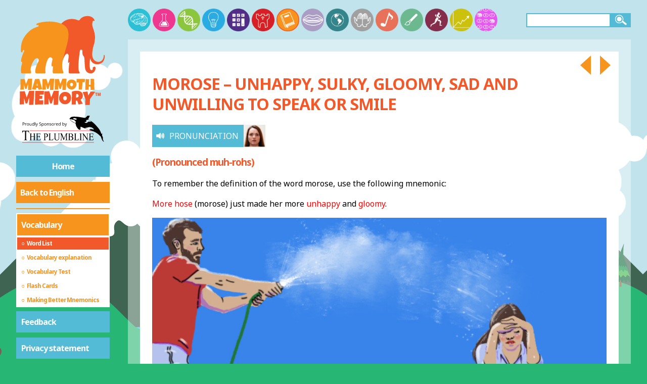

--- FILE ---
content_type: text/html; charset=utf-8
request_url: https://mammothmemory.net/english/2000-new-words/vocabulary/word-list/i/morose.html
body_size: 13187
content:
<!DOCTYPE html>
<html lang="en">

<head>

      <meta charset="utf-8">
  <meta name="viewport" content="width=device-width, initial-scale=1">

  <title>Morose - Mammoth Memory definition - remember meaning</title>
  <meta name="description" content="morose - Unhappy, sulky, gloomy, sad and unwilling to speak or smile,(Pronounced muh-rose),see mnemonic pictures. Examples of Morose in a sentence">
  <meta name="keywords" content="morose, definition, remember, mnemonic, GCSE revision, pronounce, pictures">
  <meta name="format-detection" content="telephone=no">
  <link rel="canonical" href="https://mammothmemory.net/english/2000-new-words/vocabulary/word-list/i/morose.html" />
  
  

  <link rel="stylesheet" href="//fonts.googleapis.com/css?family=Noto+Sans:400,600,700&subset=latin,latin-ext">
  <link rel="stylesheet" href="/assets/build/css/style-19897303.css">
  <link rel="stylesheet" media="print" href="/assets/build/css/style.print-0a05bf4e.css">

  <script>
    var addthis_config = { ui_click: true, ui_show_promo: false  };
    window.MathJax = {
      showProcessingMessages: false,
      messageStyle: 'none',
      showMathMenu: false,
      showMathMenuMSIE: false,
    };
  </script>

  <script type="text/javascript" src="//s7.addthis.com/js/300/addthis_widget.js#pubid=ra-56e2dd76a804153c" async></script>
  <script type="text/javascript" src="https://cdnjs.cloudflare.com/ajax/libs/mathjax/2.7.2/MathJax.js?config=AM_CHTML" async></script>

  <link rel="apple-touch-icon" sizes="57x57" href="/apple-touch-icon-57x57.png">
  <link rel="apple-touch-icon" sizes="60x60" href="/apple-touch-icon-60x60.png">
  <link rel="apple-touch-icon" sizes="72x72" href="/apple-touch-icon-72x72.png">
  <link rel="apple-touch-icon" sizes="76x76" href="/apple-touch-icon-76x76.png">
  <link rel="apple-touch-icon" sizes="114x114" href="/apple-touch-icon-114x114.png">
  <link rel="apple-touch-icon" sizes="120x120" href="/apple-touch-icon-120x120.png">
  <link rel="apple-touch-icon" sizes="144x144" href="/apple-touch-icon-144x144.png">
  <link rel="apple-touch-icon" sizes="152x152" href="/apple-touch-icon-152x152.png">
  <link rel="apple-touch-icon" sizes="180x180" href="/apple-touch-icon-180x180.png">
  <link rel="icon" type="image/png" href="/favicon-32x32.png" sizes="32x32">
  <link rel="icon" type="image/png" href="/favicon-194x194.png" sizes="194x194">
  <link rel="icon" type="image/png" href="/favicon-96x96.png" sizes="96x96">
  <link rel="icon" type="image/png" href="/android-chrome-192x192.png" sizes="192x192">
  <link rel="icon" type="image/png" href="/favicon-16x16.png" sizes="16x16">
  <link rel="manifest" href="/manifest.json">
  <link rel="mask-icon" href="/safari-pinned-tab.svg" color="#cc2128">
  <meta name="msapplication-TileColor" content="#ffffff">
  <meta name="msapplication-TileImage" content="/mstile-144x144.png">
  <meta name="theme-color" content="#ffffff">

  <!-- Google Tag Manager -->
  <script>
    (function(w,d,s,l,i){w[l]=w[l]||[];w[l].push({'gtm.start':
    new Date().getTime(),event:'gtm.js'});var f=d.getElementsByTagName(s)[0],
    j=d.createElement(s),dl=l!='dataLayer'?'&l='+l:'';j.async=true;j.src=
    'https://www.googletagmanager.com/gtm.js?id='+i+dl;f.parentNode.insertBefore(j,f);
    })(window,document,'script','dataLayer','GTM-WHQJSM6');
  </script>
  <!-- End Google Tag Manager -->

  <!-- GA -->
  <script>
    (function(i,s,o,g,r,a,m){i['GoogleAnalyticsObject']=r;i[r]=i[r]||function(){
    (i[r].q=i[r].q||[]).push(arguments)},i[r].l=1*new Date();a=s.createElement(o),
    m=s.getElementsByTagName(o)[0];a.async=1;a.src=g;m.parentNode.insertBefore(a,m)
    })(window,document,'script','https://www.google-analytics.com/analytics.js','ga');

    ga('create', 'UA-100497308-1', 'auto');
    ga('send', 'pageview');
  </script>

  <!-- AdSense -->
  <script async src="https://pagead2.googlesyndication.com/pagead/js/adsbygoogle.js?client=ca-pub-9167832907220655" crossorigin="anonymous">
  </script>

  <!-- Clarity -->
  <script type="text/javascript">
    (function(c,l,a,r,i,t,y){
    c[a]=c[a]||function(){(c[a].q=c[a].q||[]).push(arguments)}; t=l.createElement(r);t.async=1;t.src="https://www.clarity.ms/tag/"+i; y=l.getElementsByTagName(r)[0];y.parentNode.insertBefore(t,y); })(window, document, "clarity", "script", "sv5mu8swte");
    </script>



</head>

<body id="english" class="">
  <!-- Google Tag Manager (noscript) -->
<noscript><iframe src="https://www.googletagmanager.com/ns.html?id=GTM-WHQJSM6" height="0" width="0" style="display:none;visibility:hidden"></iframe></noscript>
<!-- End Google Tag Manager (noscript) -->

<div class="parallax-bg">
    <div data-parallax="true" data-speed="0.02" class="bg-sky"></div>
    <div data-parallax="true" data-speed="0.075" class="bg-mountains">
      <div class="bg-edge"></div>
      <div class="bg-body"></div>
    </div>
    <div data-parallax="true" data-speed="0.05" class="bg-hills">
      <div class="bg-edge"></div>
      <div class="bg-body"></div>
    </div>
</div>
<script>
  var d = new Date();
  var day = d.getHours() >= 7 && d.getHours() <= 20;
  if (!day) document.querySelector('.parallax-bg').classList.add('night');
</script>



    <header>
            <span class="mobile-search"></span>
            <a href="/index.html" class="svg-link">
                <img src="/images/mobile-home.svg" alt="Mammoth Memory">
            </a>
            <span class="menu-button"></span>





    </header>

    <main>
        <div class="wrap clearfix main-wrap">
            <div class="sidebar">


<a href="/index.html" class="logo svg-link">
  <svg xmlns="http://www.w3.org/2000/svg" viewBox="0 0 565.8 579.5" preserveAspectRatio="xMidYMid">
  <path class="logo-path-fill-dark-red" d="M488.8 311.5c-25.9 0-37.3-18.8-41.2-35.3 0-.1-.1-.1-.1 0-3.9 23.8-6.4 71.9 7.9 70.9 4-.3 6.4-1.5 7.8-4.2.5-.9.7-1.9.7-3 0-.8-.2-1.9-.8-2.8-1.8-2.8.6-5.1 1.9-6.4 4.1-4 12.9-7.9 15 1.8 1.9 9.1-5.3 32.1-25.4 34.2H449c-17.4 0-30.2-14.1-32.1-31.4-2.8-26.1-3.6-52.1-3.6-52.3-1.2-32.5-14.5-10.5-12.5-55.2-.1-.2-2.1-4.8-7-5-7.6-.4-7.9 6.1-7.9 6.1s-18.1 114.5-3.8 128.6c4.1 4 .9 9.2-.3 9.3h-58.5c-2.7 0-5-2.4-5.1-5.1-1.3-33.2 4.3-62.8 4.3-62.8-19 17.2.3-32-6.3-44.6-10.3-19.6-27.3 5.8-40.2 51.6-4.5 16-38.6-187.6-11.7-228.2 37.6-56.6 96.9-38.8 110.7-31.9 2.1 1.1 8.3-.7 9.4-2.8 8.8-15.5 28.8-22.5 42.6-22.9 17.2-.6 35.1 2.2 46.7 23 2.2 4-2.4 8.3-6.2 5.7-3-2-3.6.2-5.1 6.4-1.3 5.6-3.4 14.4-1.4 23 3.9 17.1 10 28.5 12.8 43.9 2.7 14.7 4.7 25.4 1.7 45.2-1.8 11.7-2 17-4.4 23.2-7.6 19.2-10.6 51.4-10.6 51.6-5.7 46.2 30.1 65.5 54.1 50 8.7-5.6 15.8-18.7 15.1-33.8-.1-3.4 4.8-3.9 5.3-.5 2.8 21.5-7.2 53.7-46.2 53.7z"/>
  <path class="logo-path-fill-light-red" d="M282.1 70.5c-67-33.1-148.3-10-157.3-4.8-5.5 3.2-3.5 12.6 6.2 8.5 6.8-2.9 4.2 8.1 4.2 8.1-17.7 7.3-42.5 12.2-68.6 41.7-26.9 30.3-40 58.6-37.9 109.5.3 7.6 9.2 8.5 10.1 1.2.8-6.8 1.2-8.3 5.3-8.5 4.5-.3 6.8 2.4 3.9 7.7-11.4 20.9-22.3 57.4-17.4 62.4 3.3 3.3 9.5-6.2 2.2 21.6-4.4 16.7-4.8 26.3-3.7 39.8.7 8.8 1.6 8.9 6.5 8.9h48.3c.4 0 .7 0 1.1-.1 3.3-.7 6.3-.6 5.1-8.6-.6-4.4-3.6-5.5-2.6-19 1.5-20.6 24.8-75.1 44.8-61.6 4.1 2.7 5.9 12.4 1.3 19.4-10.6 16.4-27.8 70.1-11.7 69.9H168c8.6.2 10.1 2.7 8.7-13.3-2.7-32.4 12.9-67.4 12.9-67.5 12.2-29.5 33.7-11.7 30-1.3-1.5 4.4-12.8 49 2 38.6 2.3-1.6-1.3 30.8-.5 35.1 1.6 8.5 0 8.6 8.7 8.4h46.6c10.1.4 10.7-2.4 8-10-10-27.7-7.8-51.5 3-92.1 20.7-78 56.3-163.5-5.3-194z"/>
  <path class="logo-path-fill-light-red" d="M96.9 399l-4.2 67.7-21 .9.2-35.7-9.5 28.8h-8.1L46.9 435l-.1 29.9-21.3.6.9-63.8 23.7-.9 9.4 30.5L72.1 399h24.8zM157.7 462.4l-22.9 3L132 455h-10.5l-2.3 10.4-23.5-2.4 18.4-61.5 25.7-1.3 17.9 62.2zm-27.3-21.6l-3.5-16.1-3.4 16.1h6.9zM230 399l-4.2 67.7-21 .9.2-35.7-9.5 28.8h-8.1L180 435l-.1 29.9-21.3.6.9-63.8 23.7-.9 9.4 30.5 12.6-32.4H230zM304.7 399l-4.2 67.7-21 .9.2-35.7-9.5 28.8H262l-7.3-25.8-.1 29.9-21.3.6.9-63.8 23.7-.9 9.4 30.5 12.6-32.4h24.8zM364.5 433.7c0 2.8-.3 5.5-1 8.1-.6 2.6-1.6 5-2.8 7.3-1.2 2.3-2.7 4.4-4.4 6.3-1.7 1.9-3.7 3.5-5.9 4.9s-4.5 2.4-7.1 3.2-5.3 1.1-8.1 1.1-5.4-.4-7.9-1.1c-2.5-.7-4.9-1.7-7-3-2.2-1.3-4.2-2.8-5.9-4.6-1.8-1.8-3.3-3.8-4.5-6-1.2-2.2-2.2-4.6-2.9-7.1-.7-2.5-1-5.2-1-7.9s.3-5.3 1-7.9c.6-2.6 1.6-5 2.8-7.3 1.2-2.3 2.7-4.4 4.4-6.3 1.7-1.9 3.7-3.6 5.8-4.9 2.1-1.4 4.5-2.5 6.9-3.2 2.5-.8 5.1-1.2 7.9-1.2 4.5 0 8.5.7 12.2 2.1 3.7 1.4 6.8 3.4 9.4 5.9 2.6 2.6 4.6 5.7 6 9.3 1.4 3.8 2.1 7.9 2.1 12.3zm-20.4 1.2c0-1.3-.2-2.6-.6-3.9s-.9-2.4-1.7-3.3c-.7-1-1.7-1.8-2.7-2.4-1.1-.6-2.3-.9-3.8-.9-1.4 0-2.7.3-3.9.8-1.1.5-2.1 1.2-2.9 2.1-.8.9-1.4 2-1.9 3.2s-.6 2.5-.6 3.9c0 1.3.2 2.6.6 3.9.4 1.3.9 2.5 1.7 3.5s1.7 1.9 2.7 2.5c1.1.6 2.4 1 3.8 1s2.7-.3 3.9-.9c1.2-.6 2.1-1.3 2.9-2.3s1.4-2.1 1.8-3.3.7-2.5.7-3.9zM415.9 400.3l-.5 19.6-13.8.6-3.5 43.7-19.5 1 .1-43.7-13.8.7.6-21.8 50.4-.1zM473.2 466.3l-23.1 1.1-.2-21.3h-10.6l-.6 20.2H418l1.8-64.9 22 1-1.4 33.1h10.2l.1-35.6 21 .6 1.5 65.8z"/>
  <path class="logo-path-fill-dark-red" d="M109.7 472.6l-5.3 83.9-26.1 1.1.2-44.2L66.9 549H56.8l-9-31.9-.1 37-26.4.9 1.1-79 29.4-1.1 11.7 37.8L79 472.6h30.7zM168 473.5c-.2 3.6-.4 7.1-.6 10.6-.2 3.5-.4 7-.7 10.6l-24.2 1.3-.6 7.2h17l-1.3 17.7-17.1.6-.6 8.3H164.2c-.2 4.2-.5 8.4-.7 12.5-.2 4.1-.5 8.3-.7 12.4l-49.2 1.1 1.8-82.4H168zM258.3 472.6l-5.3 83.9-26.1 1.1.2-44.2-11.7 35.6h-10.1l-9-31.9-.1 37-26.4.8 1.1-79 29.4-1.1 11.7 37.8 15.5-40.1h30.8zM332.3 515.6c0 3.5-.4 6.8-1.2 10-.8 3.2-2 6.2-3.5 9.1-1.5 2.8-3.3 5.4-5.5 7.7s-4.6 4.4-7.3 6c-2.7 1.7-5.6 3-8.8 3.9-3.2.9-6.5 1.4-10.1 1.4-3.4 0-6.7-.4-9.8-1.3-3.1-.9-6-2.1-8.7-3.7-2.7-1.6-5.2-3.5-7.3-5.7-2.2-2.2-4.1-4.7-5.6-7.4s-2.7-5.6-3.6-8.8c-.9-3.1-1.3-6.4-1.3-9.8 0-3.3.4-6.6 1.2-9.7.8-3.2 2-6.2 3.5-9s3.3-5.4 5.5-7.8c2.1-2.4 4.5-4.4 7.2-6.1 2.6-1.7 5.5-3 8.6-4 3.1-1 6.3-1.4 9.8-1.4 5.5 0 10.6.9 15.1 2.6 4.6 1.7 8.4 4.2 11.7 7.3 3.2 3.2 5.7 7 7.5 11.5 1.7 4.6 2.6 9.6 2.6 15.2zm-25.4 1.5c0-1.6-.2-3.2-.7-4.8-.5-1.5-1.2-2.9-2.1-4.1s-2-2.2-3.4-2.9c-1.4-.7-2.9-1.1-4.7-1.1-1.8 0-3.4.3-4.8 1-1.4.6-2.6 1.5-3.6 2.7-1 1.1-1.8 2.4-2.3 3.9-.5 1.5-.8 3.1-.8 4.8 0 1.6.2 3.2.7 4.8s1.1 3 2.1 4.3 2 2.3 3.4 3.1c1.4.8 2.9 1.2 4.7 1.2s3.4-.4 4.8-1.1c1.4-.7 2.6-1.7 3.6-2.9s1.8-2.6 2.3-4.1c.6-1.6.8-3.2.8-4.8zM403.3 500.8c0 3-.3 5.7-.8 8.1-.5 2.4-1.3 4.6-2.4 6.7-1.1 2-2.5 3.9-4.3 5.6-1.8 1.7-3.9 3.4-6.3 4.9l13.6 24.2-25.7 5-8.8-24.3-7.1.2-1 23.8h-24.6c.2-8.7.4-17.3.5-25.9l.6-25.9c.1-4.4.2-8.7.2-13 .1-4.3.2-8.6.5-13 2.7-1 5.3-1.8 7.9-2.5 2.6-.6 5.2-1.2 7.8-1.5 2.6-.4 5.3-.6 7.9-.7 2.7-.1 5.4-.2 8.3-.2 4.3 0 8.5.6 12.6 1.8 4.1 1.2 7.6 3 10.8 5.4 3.1 2.4 5.6 5.4 7.5 9 1.8 3.4 2.8 7.6 2.8 12.3zm-25.6 1.9c0-1.6-.2-3.1-.7-4.4-.4-1.3-1.1-2.5-1.9-3.5-.9-1-1.9-1.7-3.2-2.3-1.3-.6-2.8-.8-4.5-.8-.8 0-1.5 0-2.2.1-.7.1-1.4.2-2.1.4l-.9 21.3h1.4c1.6 0 3.3-.2 5-.6 1.7-.4 3.2-1.1 4.6-1.9 1.4-.9 2.5-2 3.3-3.4.7-1.4 1.2-3 1.2-4.9zM478.1 478.5l-31.4 43.9-1.5 35.8h-27.1l.7-35.5-16.3-42.4 29.1-3.7 4.6 24.7 14.5-24.7 27.4 1.9z"/>
  <path class="logo-path-fill-dark-red" d="M490.8 487.6h-3.7v15.9h-5v-15.9h-4v-4h12.7v4zm15.2 3l-3.1 13h-2.4l-3.1-13v13H493v-20h5.5l3.3 13.5 3.6-13.5h5.1v20H506v-13z"/>
</svg>

            </a>
            <a href="https://www.theplumbline.co.uk" class="logo ext svg-link" target="_blank">
              <svg xmlns="http://www.w3.org/2000/svg" viewBox="0 50 257.95 102.91" xml:space="preserve">
  <style>
    .st0{display:none;}
	.st1{fill:#ED1C24;}
	.st2{fill-rule:evenodd;clip-rule:evenodd;fill:#26323D;}
  </style>
  <g id="Layer_1">
    <path d="m35.27 91.5.25 6.09h-.63c-.12-1.07-.29-1.84-.5-2.3-.34-.74-.8-1.29-1.37-1.64-.57-.35-1.32-.53-2.25-.53H27.6v19.85c0 1.6.15 2.59.45 2.99.42.54 1.07.8 1.94.8h.78v.71h-9.55v-.71h.8c.95 0 1.63-.33 2.03-1 .24-.41.37-1.34.37-2.8V93.13H21.7c-1.05 0-1.8.09-2.24.27-.58.24-1.07.71-1.48 1.4-.41.69-.65 1.62-.73 2.8h-.63l.27-6.09h18.38zm6.1 16h7.5v-5.33c0-.95-.05-1.58-.16-1.88-.08-.23-.25-.43-.5-.59-.34-.22-.7-.33-1.08-.33h-.57v-.51h6.9v.51h-.56c-.38 0-.74.1-1.08.32-.25.15-.43.37-.52.67-.09.3-.14.9-.14 1.82v12.02c0 .94.05 1.57.15 1.87.08.23.24.43.49.59.35.22.71.33 1.09.33h.57v.51h-6.9v-.51h.57c.66 0 1.14-.22 1.44-.67.2-.29.3-1 .3-2.12v-5.67h-7.5v5.67c0 .94.05 1.57.16 1.87.08.23.25.43.5.59.34.22.7.33 1.08.33h.58v.51h-6.92v-.51h.57c.67 0 1.15-.22 1.45-.67.19-.29.29-1 .29-2.12v-12.02c0-.95-.05-1.58-.15-1.88-.08-.23-.24-.43-.49-.59-.35-.22-.71-.33-1.09-.33h-.57v-.51h6.92v.51h-.58c-.38 0-.74.1-1.08.32-.25.15-.42.37-.51.67-.09.3-.14.9-.14 1.82v5.31zm17.69-7.62v7.36h3.55c.92 0 1.54-.16 1.84-.48.41-.42.64-1.16.69-2.23h.44v6.48h-.44c-.11-.91-.22-1.49-.33-1.74-.14-.32-.38-.57-.7-.76s-.83-.27-1.5-.27h-3.55v6.14c0 .82.03 1.33.1 1.5s.17.32.33.43c.16.11.46.16.91.16h2.74c.91 0 1.58-.07 1.99-.22.41-.15.81-.43 1.19-.87.49-.57 1-1.42 1.51-2.57h.48l-1.39 4.67H54.47v-.51h.57c.38 0 .74-.1 1.08-.32.25-.15.43-.37.52-.66.09-.29.14-.89.14-1.8v-12.1c0-1.18-.1-1.91-.31-2.18-.29-.37-.76-.55-1.43-.55h-.57v-.51h12.44l.18 4.08h-.46c-.17-.98-.35-1.65-.55-2.02-.2-.37-.5-.65-.9-.84-.32-.14-.88-.21-1.68-.21h-4.44zm20.89 8.88v5.43c0 1.17.11 1.9.33 2.18.3.4.76.6 1.37.6h.62v.51h-6.92v-.51h.61c.68 0 1.17-.26 1.46-.77.16-.28.24-.96.24-2.02v-12.03c0-1.17-.11-1.9-.32-2.18-.31-.4-.77-.6-1.38-.6h-.61v-.51h5.92c1.44 0 2.58.17 3.42.52.83.34 1.54.92 2.11 1.74s.86 1.78.86 2.9c0 1.52-.43 2.76-1.3 3.71-.87.95-2.1 1.43-3.68 1.43-.39 0-.81-.03-1.26-.1s-.95-.17-1.47-.3zm0-.78c.42.09.79.16 1.12.21.33.05.6.07.83.07.83 0 1.54-.37 2.14-1.11.6-.74.9-1.69.9-2.86 0-.81-.14-1.55-.43-2.25-.29-.69-.69-1.21-1.21-1.55s-1.12-.52-1.79-.52c-.41 0-.92.09-1.56.26v7.75zm22.53 4.35.39.1-1.38 5.05H89v-.51h.61c.68 0 1.17-.26 1.46-.77.17-.29.25-.97.25-2.03v-12.02c0-1.16-.11-1.89-.33-2.18-.31-.4-.77-.6-1.38-.6H89v-.51h7.31v.51c-.86-.01-1.46.08-1.8.27-.35.19-.58.44-.71.73s-.19.99-.19 2.1v11.7c0 .76.06 1.28.19 1.57.09.19.24.33.44.43.2.09.82.14 1.86.14h1.18c1.24 0 2.11-.1 2.61-.32.5-.21.96-.58 1.37-1.12.4-.54.81-1.38 1.22-2.54zm12.55-12.96v-.51h5.71v.51h-.61c-.63 0-1.12.31-1.46.92-.17.28-.25.94-.25 1.98v7.55c0 1.87-.16 3.32-.48 4.35-.32 1.03-.95 1.91-1.89 2.65s-2.22 1.11-3.84 1.11c-1.76 0-3.1-.35-4.01-1.06-.91-.71-1.56-1.65-1.94-2.84-.25-.81-.38-2.34-.38-4.59v-7.28c0-1.14-.14-1.9-.41-2.25-.27-.36-.72-.54-1.33-.54h-.61v-.51h6.97v.51h-.62c-.67 0-1.14.24-1.43.73-.2.33-.3 1.02-.3 2.06v8.12c0 .72.06 1.55.17 2.49.12.93.32 1.66.62 2.18s.74.95 1.3 1.29c.57.34 1.26.51 2.09.51 1.06 0 2-.27 2.83-.8.83-.53 1.4-1.21 1.71-2.04.31-.83.46-2.23.46-4.21v-7.54c0-1.16-.11-1.89-.33-2.18-.31-.4-.77-.6-1.38-.6h-.59zm15.95 18.11-6.24-15.67v12.44c0 1.14.11 1.86.32 2.14.29.38.76.58 1.39.58h.57v.51h-5.62v-.51h.57c.68 0 1.17-.24 1.45-.71.17-.29.26-.96.26-2.01v-12.17c0-.82-.08-1.42-.24-1.79-.11-.27-.32-.49-.61-.67-.3-.18-.78-.27-1.43-.27v-.51h4.57l5.86 14.57 5.76-14.57h4.57v.51h-.56c-.69 0-1.18.24-1.46.71-.17.29-.26.96-.26 2.01v12.17c0 1.14.11 1.86.33 2.14.29.38.76.58 1.39.58h.56v.51h-6.86v-.51h.57c.69 0 1.17-.24 1.45-.71.17-.29.26-.96.26-2.01V101.8l-6.22 15.67h-.38zm22.95-9.5c1.12.27 1.96.71 2.51 1.32.77.84 1.15 1.87 1.15 3.09 0 .92-.25 1.81-.76 2.66-.51.85-1.2 1.47-2.09 1.85s-2.24.58-4.05.58h-7.62v-.51h.61c.67 0 1.16-.25 1.45-.74.18-.32.27-1 .27-2.05v-12.03c0-1.15-.12-1.88-.34-2.18-.31-.4-.77-.6-1.38-.6h-.61v-.51h6.98c1.3 0 2.34.11 3.13.33 1.19.33 2.1.91 2.73 1.75.63.84.94 1.8.94 2.89 0 .93-.25 1.77-.74 2.51-.49.74-1.22 1.28-2.18 1.64zm-6.23-.74c.29.06.63.11 1.01.14.38.03.79.05 1.24.05 1.16 0 2.03-.14 2.61-.43.58-.29 1.03-.73 1.34-1.33s.46-1.25.46-1.95c0-1.09-.39-2.02-1.16-2.79-.77-.77-1.89-1.15-3.37-1.15-.79 0-1.51.1-2.14.3v7.16zm0 8.9c.92.25 1.83.37 2.73.37 1.44 0 2.53-.37 3.29-1.12.75-.75 1.13-1.67 1.13-2.77 0-.72-.17-1.42-.51-2.09s-.9-1.2-1.67-1.58c-.77-.38-1.72-.58-2.86-.58-.49 0-.91.01-1.26.03-.35.02-.63.05-.85.1v7.64zm25.21-3.81.39.1-1.38 5.05h-12.5v-.51h.61c.68 0 1.17-.26 1.46-.77.17-.29.25-.97.25-2.03v-12.02c0-1.16-.11-1.89-.33-2.18-.31-.4-.77-.6-1.38-.6h-.61v-.51h7.31v.51c-.86-.01-1.46.08-1.8.27-.35.19-.58.44-.71.73s-.19.99-.19 2.1v11.7c0 .76.06 1.28.19 1.57.09.19.24.33.44.43.2.09.82.14 1.86.14h1.18c1.24 0 2.11-.1 2.61-.32.5-.21.96-.58 1.37-1.12.4-.54.81-1.38 1.23-2.54zm8.44 4.65v.51h-6.92v-.51h.57c.67 0 1.15-.22 1.45-.67.19-.29.29-1 .29-2.12v-12.03c0-.94-.05-1.57-.15-1.87-.08-.23-.24-.43-.49-.59-.35-.22-.71-.33-1.09-.33h-.57v-.51h6.92v.51h-.58c-.66 0-1.14.22-1.44.67-.2.29-.3 1-.3 2.12v12.03c0 .94.05 1.57.16 1.87.08.23.25.43.5.59.34.22.7.33 1.08.33h.57zm.27-18.12H186l9.87 13.97v-10.74c0-1.14-.11-1.86-.33-2.14-.29-.38-.76-.58-1.39-.58h-.56v-.51h5.62v.51h-.57c-.68 0-1.17.24-1.45.71-.17.29-.26.96-.26 2.01v15.7h-.43l-10.64-15v11.47c0 1.14.11 1.86.32 2.14.3.38.77.58 1.39.58h.57v.51h-5.62v-.51h.56c.69 0 1.18-.24 1.46-.71.17-.29.26-.96.26-2.01v-12.95c-.47-.63-.82-1.05-1.07-1.25-.24-.2-.6-.39-1.07-.56-.23-.08-.58-.12-1.05-.12v-.52zm23.02 1.02v7.36h3.55c.92 0 1.54-.16 1.84-.48.41-.42.64-1.16.69-2.23h.44v6.48h-.44c-.11-.91-.22-1.49-.33-1.74-.14-.32-.38-.57-.7-.76s-.83-.27-1.5-.27h-3.55v6.14c0 .82.03 1.33.1 1.5s.17.32.33.43c.16.11.46.16.91.16h2.74c.91 0 1.58-.07 1.99-.22.41-.15.81-.43 1.19-.87.49-.57 1-1.42 1.51-2.57h.48l-1.39 4.67h-12.44v-.51h.57c.38 0 .74-.1 1.08-.32.25-.15.43-.37.52-.66.09-.29.14-.89.14-1.8v-12.1c0-1.18-.1-1.91-.31-2.18-.29-.37-.76-.55-1.43-.55h-.57v-.51h12.44l.18 4.08h-.46c-.17-.98-.35-1.65-.55-2.02-.2-.37-.5-.65-.9-.84-.32-.14-.88-.21-1.68-.21h-4.45z"/>
    <path class="st1" d="M37.31 91.15h177.03v.97H37.31zm-20.67 31.8h197.89v.98H16.64z"/>
    <path class="st2" d="M491.85 89.24c.05-.02.05.03.07.04-.05.02-.07.01-.07-.04zm-.66-.25c.02 0 .04-.01.06-.01-.02 0-.04.01-.06.01z"/>
    <path d="M23.23 71.1c0 .87-.3 1.53-.89 2s-1.44.7-2.54.7h-1.01v3.37h-1V68.6h2.22c2.15 0 3.22.83 3.22 2.5zm-4.44 1.84h.9c.88 0 1.52-.14 1.92-.43s.59-.74.59-1.37c0-.57-.19-.99-.56-1.27s-.95-.42-1.73-.42H18.8v3.49zm9.02-2.31c.29 0 .54.02.77.07l-.13.9c-.27-.06-.5-.09-.7-.09-.52 0-.96.21-1.33.63s-.55.95-.55 1.58v3.45h-.97v-6.42h.8l.11 1.19h.05c.24-.42.53-.74.86-.97s.68-.34 1.09-.34zm7.51 3.32c0 1.05-.26 1.86-.79 2.45s-1.26.88-2.19.88c-.57 0-1.08-.13-1.53-.4s-.79-.66-1.03-1.16-.36-1.09-.36-1.77c0-1.05.26-1.86.79-2.45s1.25-.88 2.18-.88c.9 0 1.61.3 2.14.9s.79 1.41.79 2.43zm-4.9 0c0 .82.16 1.45.49 1.88s.81.64 1.45.64c.64 0 1.12-.21 1.45-.64s.5-1.05.5-1.88c0-.82-.17-1.44-.5-1.86s-.82-.64-1.46-.64-1.12.21-1.44.63-.49 1.04-.49 1.87zm7.52-3.2v4.17c0 .52.12.91.36 1.17s.61.39 1.12.39c.67 0 1.16-.18 1.47-.55s.47-.97.47-1.8v-3.38h.97v6.42h-.8l-.14-.86h-.05c-.2.32-.48.56-.83.73s-.76.25-1.21.25c-.78 0-1.37-.19-1.75-.56s-.58-.96-.58-1.78v-4.2h.97zm10.82 5.56h-.05c-.45.65-1.12.98-2.02.98-.84 0-1.49-.29-1.96-.86s-.7-1.39-.7-2.45.23-1.88.7-2.47 1.12-.88 1.96-.88c.87 0 1.54.32 2 .95h.08l-.04-.46-.02-.45v-2.61h.97v9.12h-.79l-.13-.87zm-1.95.16c.66 0 1.15-.18 1.44-.54s.45-.94.45-1.75v-.21c0-.91-.15-1.56-.45-1.95s-.79-.58-1.45-.58c-.57 0-1.01.22-1.31.67s-.45 1.07-.45 1.88c0 .82.15 1.44.45 1.86s.74.62 1.32.62zm5.9.7h-.97v-9.12h.97v9.12zm1.05-6.42h1.04l1.41 3.66c.31.84.5 1.44.57 1.81h.05c.05-.2.16-.54.32-1.02s.69-1.97 1.59-4.45h1.04l-2.76 7.31c-.27.72-.59 1.24-.96 1.54s-.81.45-1.34.45c-.3 0-.59-.03-.88-.1v-.78c.21.05.46.07.72.07.67 0 1.14-.38 1.43-1.12l.36-.91-2.59-6.46zm15.16 4.14c0 .75-.27 1.34-.82 1.76s-1.29.63-2.23.63c-1.02 0-1.8-.13-2.34-.39v-.96c.35.15.73.27 1.15.35s.82.13 1.23.13c.66 0 1.16-.13 1.5-.38s.5-.6.5-1.05c0-.3-.06-.54-.18-.73s-.32-.36-.6-.52-.7-.34-1.27-.54c-.8-.29-1.37-.62-1.71-1.01s-.51-.9-.51-1.53c0-.66.25-1.19.74-1.58s1.15-.59 1.97-.59c.85 0 1.63.16 2.35.47l-.31.87c-.71-.3-1.39-.45-2.06-.45-.53 0-.94.11-1.24.34s-.45.54-.45.94c0 .3.05.54.16.73s.29.36.55.52.66.33 1.19.52c.9.32 1.52.66 1.85 1.03s.53.85.53 1.44zm4.59 2.4c-.42 0-.8-.08-1.15-.23s-.64-.39-.87-.71h-.07c.05.38.07.73.07 1.07v2.64h-.97v-9.3h.79l.13.88h.05c.25-.35.54-.61.87-.76s.71-.23 1.14-.23c.85 0 1.51.29 1.97.87s.69 1.4.69 2.45c0 1.05-.24 1.87-.71 2.46s-1.1.86-1.94.86zm-.14-5.83c-.66 0-1.13.18-1.42.54s-.44.94-.45 1.73v.22c0 .9.15 1.55.45 1.94s.78.58 1.45.58c.55 0 .99-.22 1.3-.67s.47-1.07.47-1.86c0-.8-.16-1.42-.47-1.84s-.76-.64-1.33-.64zm10.05 2.49c0 1.05-.26 1.86-.79 2.45s-1.26.88-2.19.88c-.57 0-1.08-.13-1.53-.4s-.79-.66-1.03-1.16-.36-1.09-.36-1.77c0-1.05.26-1.86.79-2.45s1.25-.88 2.18-.88c.9 0 1.61.3 2.14.9s.79 1.41.79 2.43zm-4.89 0c0 .82.16 1.45.49 1.88s.81.64 1.45.64 1.12-.21 1.45-.64.5-1.05.5-1.88c0-.82-.17-1.44-.5-1.86s-.82-.64-1.46-.64-1.12.21-1.44.63-.49 1.04-.49 1.87zm10.99 3.22v-4.15c0-.52-.12-.91-.36-1.17s-.61-.39-1.12-.39c-.67 0-1.16.18-1.48.54s-.47.96-.47 1.8v3.37h-.97v-6.42h.79l.16.88h.05c.2-.32.48-.56.84-.74s.76-.26 1.2-.26c.77 0 1.36.19 1.75.56s.59.97.59 1.79v4.19h-.98zm7.12-1.75c0 .6-.22 1.06-.67 1.38s-1.07.49-1.88.49c-.85 0-1.52-.13-1.99-.4v-.9c.31.16.64.28.99.37s.69.13 1.02.13c.51 0 .9-.08 1.17-.24s.41-.41.41-.74c0-.25-.11-.46-.33-.64s-.64-.39-1.27-.63c-.6-.22-1.02-.42-1.27-.58s-.44-.35-.56-.57-.18-.46-.18-.76c0-.52.21-.94.64-1.24s1.01-.45 1.75-.45c.69 0 1.37.14 2.03.42l-.35.79c-.64-.27-1.23-.4-1.75-.4-.46 0-.81.07-1.04.22s-.35.34-.35.6c0 .17.04.32.13.44s.23.24.42.35.57.27 1.12.47c.76.28 1.28.56 1.54.84s.42.62.42 1.05zm7.12-1.47c0 1.05-.26 1.86-.79 2.45s-1.26.88-2.19.88c-.57 0-1.08-.13-1.53-.4s-.79-.66-1.03-1.16-.36-1.09-.36-1.77c0-1.05.26-1.86.79-2.45s1.25-.88 2.18-.88c.9 0 1.61.3 2.14.9s.79 1.41.79 2.43zm-4.89 0c0 .82.16 1.45.49 1.88s.81.64 1.45.64 1.12-.21 1.45-.64.5-1.05.5-1.88c0-.82-.17-1.44-.5-1.86s-.82-.64-1.46-.64-1.12.21-1.44.63-.49 1.04-.49 1.87zm9.53-3.32c.29 0 .54.02.77.07l-.13.9c-.27-.06-.5-.09-.7-.09-.52 0-.96.21-1.33.63s-.55.95-.55 1.58v3.45h-.97v-6.42h.8l.11 1.19h.05c.24-.42.53-.74.86-.97s.68-.34 1.09-.34zm4.68 6.66c-.95 0-1.7-.29-2.25-.87s-.82-1.38-.82-2.41c0-1.04.25-1.86.76-2.47s1.19-.91 2.05-.91c.8 0 1.44.26 1.91.79s.7 1.23.7 2.09v.62h-4.42c.02.75.21 1.33.57 1.72s.87.59 1.53.59c.69 0 1.38-.14 2.05-.43v.87c-.34.15-.67.25-.98.32s-.67.09-1.1.09zm-.27-5.85c-.52 0-.93.17-1.23.5s-.49.8-.54 1.39h3.36c0-.61-.14-1.08-.41-1.41s-.67-.48-1.18-.48zm8.66 4.87h-.05c-.45.65-1.12.98-2.02.98-.84 0-1.49-.29-1.96-.86s-.7-1.39-.7-2.45.23-1.88.7-2.47 1.12-.88 1.96-.88c.87 0 1.54.32 2 .95h.08l-.04-.46-.02-.45v-2.61h.97v9.12h-.79l-.13-.87zm-1.95.16c.66 0 1.15-.18 1.44-.54s.45-.94.45-1.75v-.21c0-.91-.15-1.56-.45-1.95s-.79-.58-1.45-.58c-.57 0-1.01.22-1.31.67s-.45 1.07-.45 1.88c0 .82.15 1.44.45 1.86s.74.62 1.32.62zm11.04-5.83c.84 0 1.5.29 1.97.86s.7 1.39.7 2.45-.24 1.87-.71 2.46-1.12.88-1.96.88c-.42 0-.8-.08-1.15-.23s-.64-.39-.87-.71h-.07l-.21.83h-.7v-9.12h.97v2.21c0 .5-.02.94-.05 1.34h.05c.46-.65 1.13-.97 2.03-.97zm-.15.82c-.66 0-1.14.19-1.44.57s-.44 1.02-.44 1.92.15 1.55.45 1.94.78.58 1.45.58c.6 0 1.04-.22 1.34-.65s.44-1.06.44-1.88c0-.84-.15-1.46-.44-1.87s-.74-.61-1.36-.61zm3.49-.71h1.04l1.41 3.66c.31.84.5 1.44.57 1.81h.05c.05-.2.16-.54.32-1.02s.69-1.97 1.59-4.45h1.04l-2.76 7.31c-.27.72-.59 1.24-.96 1.54s-.81.45-1.34.45c-.3 0-.59-.03-.88-.1v-.78c.21.05.46.07.72.07.67 0 1.14-.38 1.43-1.12l.36-.91-2.59-6.46z"/>
  </g>
  <path d="M240.39 118.41c-1.5-2.81-1.11-4.39-1.09-6.21.01-1.05.05-2.65-.73-4.19-.77-1.55-1.89-3.46-1.91-3.62-.03-.16.51-.57.58-.94.32-1.65-.34-1.4-.1-2.99.23-1.59.79-2.74.31-2.47-.63.35-1.13 1.92-1.45 2.32-.43.53-.73.39-1.2-1.05-.51-1.55-1.8-4.93-3.53-8.24-.91-1.73-1.92-3.28-3.07-4.85-3.25-4.45-8.42-10-11-12.66-4.5-4.63-8.58-7.26-8.58-7.26s-7.8-5.18-8.12-5.17c-.21 0 6.28 4.33 6.18 4.87-.07.38-.78.34-1.68.36-3.53.09-3.03-.03-4.07-.05-2.59-.05-4.25 2.41-5.71 3.18-3.29 1.74-7.28-1.39-6.08-1.83.67-.25 1.99-.05 2.99-.17 1.17-.15 1.53-.25 1.14-2.65-.04-.26-.41-2.42 1.45-3.25 1.22-.55 2.45-.2 3.24-.35.79-.15 2.62-.07 2.62-.07l-1.91-1.43s2.87-6.05 3.59-7.78c.72-1.73 2.29-4.91 2.74-5.38.46-.47 1.77-1.81 1.38-2.26-.53-.6-1.49-.48-3.38.65-1.89 1.12-2.93 2.08-4.8 3.8-1.87 1.71-6.34 6.01-6.96 6.65-.62.64-1.99.68-1.99.68-11.5-1.79-19.74-3.49-28.69-3.52-3.17-.01-5.62.17-7.33.71-2.72.86-4.08 2.54-4.42 3.24-.13.27-.41.18-.7.28-.6.2-.89.78-.85 1.32.04.6.85 1.69.85 1.69s.16-.36.74-.29c.46.06.4.12 1 .44 1.03.55 2.89.13 3.85.26.89.13 2.1.99 3.01 1.11.8.11 1.13-.46 1.93-.08.81.38 2.66 1.69 3.99 3.23 1.15 1.34 2.45 2.69 2.21 2.95-.34.37-.97.54-1.01.87-.07.5.18 1.8.06 2.63-.02.17-4-2.22-7.84-4.37-7.42-4.14-8.06-7.13-8.04-6.64 0 .06.67 2.47 3.49 4.56 1.94 1.44 4.92 3.54 7.08 4.57 3.05 1.46 5.4 2.79 5.41 2.86.13 1.16.48 2.9 1.35 5.68 1.21 3.91 5.73 9.5 7.48 10.37 1.75.87 4.35.79 4.54.03.12-.52.04-1.8.15-4.09.07-1.3.12-2.59.26-3.22.08-.38.07-.52.52-.31 1.24.58 5.11 2.21 6.52 2.79s3.79 1.6 4 1.51c.1-.04 13.04 4.67 13.27 4.58.06-.02-9.52-3.9-9.59-3.92-2.83-.71-2.54-1.13-2.25-1.23 1.45-.51 3.95-1.24 7.55-1.77 1.7-.25 2.54-.8 3.52-.99 1.63-.32 2.29-.27 5.3.49.71.18 2.31.63 3.54 1.58 1.38 1.06 3.5 2.49 3.83 3.91.19.84-.48 1.6-2.2.71-.44-.23-1.51-1.02-4.69-1.01-1.22.01-2 .25-2.68.39-1.16.24-1.79.49-2.19.76-1.04.69-.61.91.5 1.35.62.24 3.98 1.4 8.29 2.9 3.45 1.2 6.59 2.72 7.72 3.35 6.9 3.88 10.59 7.91 11.84 9.12 1.26 1.21 2.66 2.14 2.97 2.82.31.68 2.61 7.17 3.73 9.45.97 1.99 3.94 4.85 4.79 4.46.39-.16-.17-.37-1.67-3.17zm-74.22-58.12c-.76.49-2.02.75-2.49.62.04.04-.1.05-1-.09-2.15-.34-2.93-1.46-4.05-1.81-1.12-.35-1.9-.73-1.79-1.01.22-.55.33-.69.99-.93.66-.25.97-.4.97-.4 1.58-.24 2.07-.2 2.66-.12.58.07.99.2.73.29-.26.09.74.22 1.57.47.83.24 2.5.64 3 1.28.5.63.19 1.19-.59 1.7z" id="Layer_3"/>
</svg>

            </a>



                <div class="menu-top-cont">
                    <span class="menu-button-close"></span>
                </div>

                    <nav><a href="/" style="text-align: center">Home</a></nav>
    <nav class="contextMenu englishMenu">
        <ul>
            <li>
                <a href="/english.html">
                    Back to English                </a>
            </li>
            <li>
                <hr class="divider" />
            </li>
        </ul>
    </nav>
    <nav class="categoryMenu englishMenu">
        <ul>
                        <li>
                                <a class="selected"
                    href="/english/2000-new-words/vocabulary/word-list.html">
                    Vocabulary                </a>

                                <ul class="child">
                                            <li class="child">
                            <a class="selected" href="/english/2000-new-words/vocabulary/word-list.html">
                                <span>Word List</span>
                            </a>

                                                            </li>
                                            <li class="child">
                            <a  href="/english/2000-new-words/vocabulary/vocabulary-explanation.html">
                                <span>Vocabulary explanation</span>
                            </a>

                                                            </li>
                                            <li class="child">
                            <a  href="/english/2000-new-words/vocabulary/vocabulary-test.html">
                                <span>Vocabulary Test</span>
                            </a>

                                                            </li>
                                            <li class="child">
                            <a  href="/english/2000-new-words/vocabulary/flash-cards.html">
                                <span>Flash Cards</span>
                            </a>

                                                            </li>
                                            <li class="child">
                            <a  href="/english/2000-new-words/vocabulary/making-better-mnemonics.html">
                                <span>Making Better Mnemonics</span>
                            </a>

                                                            </li>
                                    </ul>
                                            </li>
                    </ul>
    </nav>

                <!-- menu Main-bottom -->
<nav>

                <a  href="/feedback.html">Feedback</a>
            <a  href="/privacy-statement.html">Privacy statement</a>

</nav>

            </div>



            <div class="content-cont">
            <div class="content-nav">
          <nav class="top-nav">
            <a title="Memory" class="menu-icon menu-icon-memory " href="/memory.html"></a>
            <a title="Chemistry" class="menu-icon menu-icon-chemistry " href="/chemistry.html"></a>
            <a title="Biology" class="menu-icon menu-icon-biology " href="/biology.html"></a>
            <a title="Physics" class="menu-icon menu-icon-physics " href="/physics.html"></a>
            <a title="Maths" class="menu-icon menu-icon-maths " href="/maths.html"></a>
            <a title="History" class="menu-icon menu-icon-history " href="/history.html"></a>
            <a title="English" class="menu-icon menu-icon-english menu-selected" href="/english.html"></a>
            <a title="Languages" class="menu-icon menu-icon-languages " href="/languages.html"></a>
            <a title="Geography" class="menu-icon menu-icon-geography " href="/geography.html"></a>
            <a title="R.S" class="menu-icon menu-icon-rs " href="/rs.html"></a>
            <a title="Music" class="menu-icon menu-icon-music " href="/music.html"></a>
            <a title="Art" class="menu-icon menu-icon-art " href="/art.html"></a>
            <a title="Sports Science" class="menu-icon menu-icon-sports " href="/sports.html"></a>
            <a title="Business Studies" class="menu-icon menu-icon-business " href="/business.html"></a>
            <a title="Exam Techniques" class="menu-icon menu-icon-exams " href="/exams.html"></a>
          </nav>

				<form class="search" method="get" action="/search.html">
    <div class="search-form">
        <th></th><td><input type="text" id="search-name" name="search" /></td><button type="submit" id="search-button"><img src="/images/search-icon-white.svg" width="24" height="24" /></button>
    </div>

    <div id="search-stub"></div>
</form>

        </div>
				<div class="content-cont-fill">

                  


                <section class="content clearfix" id="english/2000-new-words/vocabulary/word-listContent">
                  <div class="tabContent active" id="mainContent">
                    <div class="prev-next-page-cont floated">
    <div class="page-previous">
                        <a href="/english/2000-new-words/vocabulary/word-list/i/fortitude.html"><span></span></a>
            </div>

    <div class="page-next">
                                        <a href="/english/2000-new-words/vocabulary/word-list/i/stoic.html" ><span></span></a>
                            </div>
</div>

                    






<div class="row"><div class="col-12 column"><div class="ge-content ge-content-type-tinymce" data-ge-content-type="tinymce"><h1>Morose – Unhappy, sulky, gloomy, sad and unwilling to speak or smile</h1>
<p><a class="open-popup-link content-pop-button video-popup" href="#pop-1646771994579">PRONUNCIATION</a></p>
<div id="pop-1646771994579" class="mfp-hide white-popup"><video src="/video/user/base/English/Vocabulary/WordList/morose-410.ff87506.mp4" alt="How to pronounce Morose" preload="none" controls="false" class="js-popup" width=960 height=540 /></div>
<h3>(Pronounced muh-rohs)</h3>
<p>To remember the definition of the word morose, use the following mnemonic:</p>
<p><span style="color: #ff0000;">More hose</span> (morose) just made her more <span style="color: #ff0000;">unhappy</span> and <span style="color: #ff0000;">gloomy</span>.</p>
<p><img src="/images/user/base/English/vocab/remember Morose in English Vocabulary.jpg" alt="More hose (morose) just made her more unhappy, we can see someone being sprayed with a hose and feeling unhappy."  width=750 height=500 /></p>
<p>&nbsp;</p>
<p><strong>Examples of morose in a sentence</strong></p>
<p>His face suddenly took on a&nbsp;<strong>morose</strong>&nbsp;expression.</p>
<p>He was a silent,&nbsp;<strong>morose</strong>&nbsp;man, not popular among his contemporaries, but "always a faithful man to the company".</p>
<p>Docile and easily tamed when young, old males of many of the species become exceedingly&nbsp;<strong>morose</strong>&nbsp;and savage in captivity.</p>
<p>&nbsp;</p>
<p>&nbsp;</p>
<p>&nbsp;</p></div></div></div>

                     <div id="more-info" class="white-popup mfp-hide">
                                  <div class="popup-wrap">
                                      
                                  </div>
                              </div>


                          <script>var x = document.querySelector("#fallback"); if (x) x.parentNode.innerHTML = x.innerHTML;</script><a href="#more-info" class="open-popup-link content-pop-button">More Info</a>


                      <footer class="footer">
                        <p style="text-align: center; margin-bottom: 2em;"><a href="/english/2000-new-words/vocabulary/word-list.html?p=21&order=" class="vocab-intro" style="left: 1.5rem; right: auto; top: auto; bottom: 1.5rem;">Back to list</a></p>
                        <div class="addthis_sharing_toolbox"></div>
                        <div class="prev-next-page-cont ">
    <div class="page-previous">
                        <a href="/english/2000-new-words/vocabulary/word-list/i/fortitude.html"><span></span></a>
            </div>

    <div class="page-next">
                                        <a href="/english/2000-new-words/vocabulary/word-list/i/stoic.html" ><span></span></a>
                            </div>
</div>

                      </footer>
					</div>

                    <div class="tabContent periodic-table" id="periodicContent">
						<div class="content">
                          
            <div data-src="/reference-table.html"></div>
        
						</div>
					</div>

          <div class="tabContent log-table" id="logContent">
            <div class="content">
                          
            <img data-src="/images/user/base/Maths/Logarithms/Reference%20Tables/reference-log-table-1.4df6ee6.jpg" />
            <img data-src="/images/user/base/Maths/Logarithms/Reference%20Tables/reference-log-table-2.d516bb3.jpg" />
        
              </div>
            </div>

          <div class="tabContent anti-log-table" id="antilogContent">
            <div class="content">
                          
            <img data-src="/images/user/base/Maths/Logarithms/Reference%20Tables/reference-anti-log-table-1.b0b0513.jpg" />
            <img data-src="/images/user/base/Maths/Logarithms/Reference%20Tables/reference-anti-log-table-2.f89189d.jpg" />
        
              </div>
            </div>

                </section>
				</div>
            </div>


        </div>

    </main>

	<script>
		var _base = "/";
	</script>
    <script src="/assets/build/js/scripts-64f0d3ab.js"></script>

</body>

</html>


--- FILE ---
content_type: text/html; charset=utf-8
request_url: https://www.google.com/recaptcha/api2/aframe
body_size: 259
content:
<!DOCTYPE HTML><html><head><meta http-equiv="content-type" content="text/html; charset=UTF-8"></head><body><script nonce="RhGgowuAy-fnIF-qQCjZfA">/** Anti-fraud and anti-abuse applications only. See google.com/recaptcha */ try{var clients={'sodar':'https://pagead2.googlesyndication.com/pagead/sodar?'};window.addEventListener("message",function(a){try{if(a.source===window.parent){var b=JSON.parse(a.data);var c=clients[b['id']];if(c){var d=document.createElement('img');d.src=c+b['params']+'&rc='+(localStorage.getItem("rc::a")?sessionStorage.getItem("rc::b"):"");window.document.body.appendChild(d);sessionStorage.setItem("rc::e",parseInt(sessionStorage.getItem("rc::e")||0)+1);localStorage.setItem("rc::h",'1766584620477');}}}catch(b){}});window.parent.postMessage("_grecaptcha_ready", "*");}catch(b){}</script></body></html>

--- FILE ---
content_type: text/css; charset=utf-8
request_url: https://mammothmemory.net/assets/build/css/style-19897303.css
body_size: 37054
content:
/*! normalize.css v3.0.3 | MIT License | github.com/necolas/normalize.css */img,legend{border:0}legend,td,th{padding:0}html{font-family:sans-serif;-ms-text-size-adjust:100%;-webkit-text-size-adjust:100%}body{margin:0}article,aside,figcaption,figure,footer,header,hgroup,main,menu,nav,section{display:block}audio,canvas,progress,video{display:inline-block;vertical-align:baseline}audio:not([controls]){display:none;height:0}[hidden],template{display:none}a{background-color:transparent}a:active,a:hover{outline:0}abbr[title]{border-bottom:1px dotted}b,optgroup,strong{font-weight:700}dfn{font-style:italic}h1{font-size:2em;margin:.67em 0}mark{background:#ff0;color:#000}small{font-size:80%}sub,sup{font-size:75%;line-height:0;position:relative;vertical-align:baseline}sup{top:-.5em}sub{bottom:-.25em}svg:not(:root){overflow:hidden}figure{margin:1em 40px}hr{box-sizing:content-box;height:0}pre,textarea{overflow:auto}code,kbd,pre,samp{font-family:monospace,monospace;font-size:1em}button,input,optgroup,select,textarea{color:inherit;font:inherit;margin:0}button{overflow:visible}button,select{text-transform:none}button,html input[type=button],input[type=reset],input[type=submit]{-webkit-appearance:button;cursor:pointer}button[disabled],html input[disabled]{cursor:default}button::-moz-focus-inner,input::-moz-focus-inner{border:0;padding:0}input{line-height:normal}input[type=checkbox],input[type=radio]{box-sizing:border-box;padding:0}input[type=number]::-webkit-inner-spin-button,input[type=number]::-webkit-outer-spin-button{height:auto}input[type=search]{-webkit-appearance:textfield;box-sizing:content-box}input[type=search]::-webkit-search-cancel-button,input[type=search]::-webkit-search-decoration{-webkit-appearance:none}fieldset{border:1px solid silver;margin:0 2px;padding:.35em .625em .75em}table{border-collapse:collapse;border-spacing:0}
@charset "UTF-8";.featured,.no-scroll{box-sizing:border-box}.popup-caption,.popup-content{animation-duration:1s;animation-fill-mode:both}.how-we-learn-image-cont,section.content{position:relative}.content p,.featured,.home-blurb p,.sidebar nav a{font-family:"Noto Sans",Verdana,sans-serif}.quiz-bar,.quiz-bar.open{transition:all .5s ease-in-out}svg\:svg{display:none}@keyframes fadeIn{from{opacity:0}to{opacity:1}}@keyframes pulse{from,to{transform:scale3d(1,1,1)}50%{transform:scale3d(1.05,1.05,1.05)}}details[disabled] summary{pointer-events:none;cursor-events:none}.no-scroll{overflow:hidden;height:100vh}.featured{display:block;background-color:#54BBD7;color:#fff;padding:2px 10px;font-size:16px;font-weight:700;font-stretch:condensed;width:185px;margin-top:39px}.sidebar nav a.featured-img{padding:0;margin:0}[data-popup]{cursor:pointer}body .content a:not([class]){color:#58D3F5}.content td>p{text-align:inherit}#at-cv-lightbox{display:none!important}#generator-output{padding:1em;font-size:.75em;border:1px solid grey}#generator-output h3{margin-top:0}.sort-cloud{display:-ms-flexbox;display:flex;-ms-flex-wrap:wrap;flex-wrap:wrap}.sort-cloud span{width:25%}img.fluid{width:100%}figure{margin:0}em figure,i figure{width:auto}figcaption{background:#eee;padding:1rem}.popup-caption{animation-name:fadeIn}.popup-content{animation-name:pulse}.socialmedia{margin-top:10px;clear:right;font-size:0}.socialmedia a{margin-top:0;margin-right:8px}.how-we-learn-image{display:block;margin-left:auto;margin-right:auto;position:absolute;left:0;right:0;bottom:-92px;width:82%}#how-we-learnContent{padding-top:16%}.content p{margin-top:0;color:#000;font-weight:500;text-align:left;line-height:1.5}.content img:not([class]),.content img[class=""]{width:100%}.content video:not([class]),.content video[class=""],video.js-popup{width:100%;height:auto}.video-popup{position:relative;display:inline-block;text-align:center}.video-popup-pre{width:1em;margin-left:.5em}.video-popup-label{padding:.6em}.video-popup-post{-ms-flex-item-align:stretch;align-self:stretch}.video-popup-post img{height:100%;min-width:1em;max-width:3em;object-fit:cover}a.content-pop-button.dyn{display:-ms-inline-flexbox;display:inline-flex;padding:0;-ms-flex-align:center;align-items:center;-ms-flex-pack:justify;justify-content:space-between}.sidebar nav a,.sidebar>a{display:block;box-sizing:border-box;font-stretch:condensed;letter-spacing:-1px}.content em img,.content i img{width:auto!important}.sidebar nav a{background-color:#54BBD7;color:#fff;padding:10px;margin-bottom:10px;font-weight:700;text-decoration:none;width:185px}.sidebar nav li:last-child a{margin-bottom:0}.home-blurb{background-color:rgba(255,255,255,.4);padding:.5rem;margin:1em auto .5em;max-width:35em}.home-blurb p{background-color:#fff;color:#54BBD7;padding:12px;margin:0;font-weight:600;font-stretch:condensed;letter-spacing:-1px}.sidebar nav li a.selected{border:2px solid currentColor;margin-bottom:0!important}.sidebar nav ul.child{background:#fff;font-size:.8em}.sidebar nav li.child a,.sidebar ul.child-menu a{background:0 0!important}.sidebar nav li.child{margin:0!important;line-height:1.3!important}.sidebar nav li.child a{padding:5px 8px!important;margin:0;color:currentColor!important;border-color:transparent!important;font-size:.9em}.sidebar nav li.child .child-menu a{padding:7px 5px 7px 15px!important}.sidebar nav li.child a:before{content:'○';margin-right:.25em}.sidebar nav li.child a.selected{border:2px solid #fff!important}.sidebar nav li.child a:hover span{text-decoration:underline}.sidebar ul.child-menu li{margin-bottom:0!important}.sidebar nav .divider{width:100%;height:2px;margin:.5rem 0;background:currentColor;border:0}.sidebar nav a.selected{color:#CC2128;border:5px solid #58D3F5}.sidebar>a{width:100%;background-color:#54BBD7;color:#fff;padding:10px;font-family:"Noto Sans";font-weight:700;text-decoration:none;bottom:0}.mobile-footer{display:none}.sidebar:not(.sidebar-open) nav.scrollable{height:500px;height:85vh;margin-bottom:1em!important}.sidebar:not(.sidebar-open) nav.scrollable.sticky{position:fixed;top:.5em}.sidebar:not(.sidebar-open) nav.scrollable ul{overflow-y:auto;height:100%;padding:5px!important;border:2px solid currentColor}nav.scrollable .down-arrow,nav.scrollable .up-arrow{content:"";display:block;width:0;height:0;padding:0;margin:0 auto;background:0 0;border-left:2.5em solid transparent;border-right:2.5em solid transparent;-moz-appearance:none;-webkit-appearance:none}nav.scrollable .up-arrow{border-top:.5em solid transparent;border-bottom:.5em solid currentColor}nav.scrollable .down-arrow{border-bottom:.5em solid transparent;border-top:.5em solid currentColor}.sidebar-open .down-arrow,.sidebar-open .up-arrow{display:none!important}.sidebar:not(.sidebar-open) .sidebar nav.scrollable li:last-child a{margin-bottom:0}.sidebar:not(.sidebar-open) nav.scrollwatch{margin-top:3em}.sidebar:not(.sidebar-open) nav.scrollwatch.sticky{position:fixed;bottom:.5em}.sidebar .child a:not(.selected):not(:only-child){padding-bottom:0!important}.sidebar .child-menu.child-menu.child-menu{width:auto!important;margin:0!important;padding:0!important;line-height:1;border:0}.index,.quiz-next{padding:.5em 1em;background-color:#54BBD7;color:#fff;border:0;font-family:"Noto Sans",Verdana,sans-serif}.sidebar .child-menu.child-menu.child-menu.child-menu li a{font-family:"Noto Sans",Verdana,sans-serif;font-weight:400;font-size:.75em}.sidebar .child-menu.child-menu.child-menu.child-menu li a:hover span{text-decoration:underline}.quiz{display:none;margin-bottom:3em}.quiz.active{display:block}.quiz h2{margin-bottom:.5em}.quiz-next{margin-top:2em;font-weight:700;font-stretch:condensed;letter-spacing:-1px;font-size:1.5em}p.btn-line{display:-ms-flexbox;display:flex;-ms-flex-wrap:wrap;flex-wrap:wrap;-ms-flex-align:center;align-items:center;-ms-flex-pack:center;justify-content:center;max-width:75%;margin:-.25em auto 2em}.quiz-bar,.quiz-bar-top{display:-ms-flexbox;box-sizing:border-box}p.btn-line a{margin:.25em}p.btn-line+p.btn-line{margin-top:-1.5em}.index{float:right;margin-top:2em;font-size:1rem;font-weight:700;font-stretch:condensed;letter-spacing:-1px;text-decoration:none}.vocab-btn,.vocab-intro{padding:.5em 1em;background-color:#54BBD7;color:#fff;font-size:1.25rem;text-decoration:none;border:0;font-family:"Noto Sans",Verdana,sans-serif;font-weight:700;font-stretch:condensed;letter-spacing:-1px}.vocab-intro{position:absolute;top:-.25rem;right:1rem;margin-top:2em}.quiz-next[disabled]{background-color:grey;color:#fafafa;cursor:not-allowed}.quiz-bar{position:fixed;top:-3.5rem;left:0;right:0;height:100%;height:100vh;z-index:100;display:flex;-ms-flex-direction:column;flex-direction:column;transform:translateY(100vh)}.quiz-bar.open{transform:translateY(3.5rem)}.quiz-bar-top{display:flex;-ms-flex-align:center;align-items:center;-ms-flex-pack:justify;justify-content:space-between;padding:0 1rem;min-height:3.5rem;height:3.5rem;background:rgba(255,255,255,.85);border:0;border-bottom:1px solid #d3d3d3;font-size:.8em}.quiz-bar-overview{vertical-align:top;margin-left:.5em;color:grey;font-size:.9em}#periodic-table-key>div>div,.footer,.pt-controls-gutter,.quiz-bar-results-sep,.quiz-truth-answer,.quiz-truth-sep,form.search button img,img{vertical-align:middle}.quiz-bar-results{box-sizing:border-box;-ms-flex:1;flex:1;overflow-y:auto;background:#fafafa}.quiz-bar-results-answers{box-sizing:border-box;list-style:none;width:100%;padding:0;margin:0;font-size:1.2em}.quiz-bar-results-answers li{box-sizing:border-box;display:-ms-flexbox;display:flex;-ms-flex-align:center;align-items:center;-ms-flex-pack:justify;justify-content:space-between;width:100%;padding:2rem}.quiz .correct{color:#009344!important}.quiz .incorrect{color:#CC2128!important}.quiz-choice-option.correct:after{content:'✓';margin-left:1em}.quiz-choice-option.incorrect:after{content:'✗';margin-left:1em}.quiz-bar-results-answers li.active{color:#54BBD7!important}.quiz-bar-results-answers li.incomplete{color:grey!important}.quiz-bar-results-answers li.correct{color:#009344!important}.quiz-bar-results-answers li.incorrect{color:#CC2128!important}.quiz-bar-results-answers p{-ms-flex:1 1;flex:1 1;margin:0;color:inherit}.quiz-bar-results-num{font-weight:700}.quiz-bar-results-state{width:1em;text-align:center;font-size:4em}p.quiz-bar-results-count{text-align:center}.quiz-bar-results-count-num{width:2.5em;padding:.5em 0;background-color:transparent;border:0;font-size:4em;vertical-align:middle}.quiz-bar-results-count-num.correct{color:#009344!important}.quiz-bar-results-count-num.incorrect{color:#CC2128!important}.quiz-bar-results-sep{font-size:6em;color:#d3d3d3}.quiz-instructions{margin-bottom:2em;font-size:.9em}.quiz-divider{border:0;border-bottom:.25em solid #54BBD7}.quiz-hint{display:none;position:relative;height:10em;padding:1em;margin:1em;background-color:#dedede;font-size:.9em}.quiz-hint.visible{display:-ms-flexbox;display:flex;-ms-flex-pack:center;justify-content:center;-ms-flex-align:center;align-items:center}#quiz-hint-content{font-size:1.2em}#quiz-hint-reveal{position:absolute;top:-.5em;left:-.5em;padding:.5em 1em;background-color:#54BBD7;color:#fff;border:0;box-shadow:.25em .25em rgba(0,0,0,.5);font-family:"Noto Sans",Verdana,sans-serif;font-size:1em;font-weight:700;font-stretch:condensed;letter-spacing:-1px}.quiz-blanks-answers,.quiz-order-list{display:-ms-flexbox;display:flex;-ms-flex-pack:distribute;justify-content:space-around;-ms-flex-wrap:wrap;flex-wrap:wrap;list-style:none;padding:0;margin:0;width:100%}.quiz-order-list input,.quiz-word-answer{padding:.25em .5em}.quiz-blanks-answers li,.quiz-order-list li{margin:.5em}.quiz-order-list+.quiz-order-list,.subgrid-items{margin-top:1em}.quiz-order-list li{position:relative;margin-bottom:1.75em}.table-scroll>p:only-child,.text-block>p:only-child{margin-top:.25em;margin-bottom:.25em}.quiz-blanks-answers li.selected,.quiz-order-option.selected{color:grey}.quiz-order-answer{cursor:pointer;border:1px solid #d3d3d3;text-align:center}.quiz-order-answer.selected{background-color:#58D3F5;color:#fff}.quiz-order-expected{position:absolute;left:0;bottom:-1.5em;width:100%;text-align:center}.quiz-order-expected.answer-correct:after{content:'✓';margin-left:.5em;color:#009344!important}.quiz-order-expected.answer-incorrect:after{content:'✗';margin-left:.5em;color:#CC2128!important}.quiz-choice-option,.quiz-order-option{border:1px solid transparent;border-width:1px 2px}.quiz-order-option:hover{cursor:pointer;outline:#58D3F5 solid 2px}p.quiz-blanks-question{text-align:center;font-size:1.25em;line-height:2em}.quiz-blanks-answer-wrapper,.quiz-word-answer-wrapper{position:relative}.quiz-blanks-expected,.quiz-word-expected{position:absolute;left:0;top:-1.5em;width:100%;font-size:.75em;text-align:center}.quiz-word-expected{font-size:1em}.quiz-blanks-expected.answer-correct:after,.quiz-word-expected.answer-correct:after{content:'✓';margin-left:.5em;color:#009344!important}.quiz-blanks-expected.answer-incorrect:after,.quiz-word-expected.answer-incorrect:after{content:'✗';margin-left:.5em;color:#CC2128!important}.quiz-blanks-answer{display:inline-block;border:0;border-bottom:2px solid currentColor;text-align:center;font-size:.9em}.quiz-word-answer{width:50%;max-width:15em}.quiz-choice-list{list-style-type:lower-alpha}.quiz-choice-option{background-color:transparent;border:0}.quiz-choice-option:hover{cursor:pointer;outline:#58D3F5 solid 2px}.quiz-choice-option.selected{background-color:#58D3F5;color:#fff}p.quiz-truth{text-align:center}.quiz-truth-answer{position:relative;width:2.5em;padding:.5em 0;color:#54BBD7;background-color:transparent;border:0;font-size:2em}.quiz-truth-answer.selected{background-color:#58D3F5;color:#fff;border-radius:50%}.quiz-truth-answer.correct{background-color:#009344!important;color:#fff!important;border-radius:50%}.quiz-truth-answer.incorrect{background-color:#CC2128!important;color:#fff!important;border-radius:50%}.quiz-truth-answer.correct:after{content:'✓';position:absolute;left:0;bottom:.25em;width:100%;font-size:.5em}.quiz-truth-answer.incorrect:after{content:'✗';position:absolute;left:0;bottom:.25em;width:100%;font-size:.5em}.quiz-truth-sep{font-size:3em;color:#d3d3d3}.content p.text-block{padding:.75em;background:#6084c2;color:#fff!important;font-size:2.5em;text-align:center;line-height:1.25!important;overflow-x:auto}@supports (-webkit-touch-callout:none){.content p.text-block{overflow-x:scroll;-webkit-overflow-scrolling:touch}}.text-block.sm-1{font-size:2em!important}.text-block.sm-2{font-size:1.6em!important}.text-block.sm-3{font-size:1.1em!important}.text-block::-webkit-scrollbar{-webkit-appearance:none;width:.5rem;height:.8rem}.text-block::-webkit-scrollbar-track{border-radius:0;background:#fff}.text-block::-webkit-scrollbar-thumb{border-radius:2px;background:#333}.table-scroll{box-sizing:border-box;width:100%;overflow-y:hidden;overflow-x:scroll;padding:0 .5rem .5rem;background:linear-gradient(to bottom,rgba(0,0,0,.025),transparent 15%);border:1px solid #eee;box-shadow:inset 2px 2px 5px rgba(0,0,0,.3)}.table-scroll::-webkit-scrollbar{-webkit-appearance:none;width:.5rem;height:.5rem}.table-scroll::-webkit-scrollbar-track{border-radius:0}.table-scroll::-webkit-scrollbar-thumb{border-radius:2px;background-color:#54BBD7;box-shadow:0 0 3px rgba(255,255,255,.5)}[data-audio],button.audio-clip{display:inline-block;width:2.5em;height:2em;background:url(/images/audio.svg) 50% 50%}button.audio-clip{text-indent:-9999px;border:0}.quiz-flash,.subgrid-item{width:50%;height:12em;margin-bottom:2em}.parallax-bg{position:fixed;top:0;left:0;right:0;bottom:0;background:url(../../../images/cloud-layer-all.8315078.png) 50% 0 repeat-x;background:url(../../../images/hills.6b9ed04.png) 25% bottom repeat-x,url(../../../images/mountains.88d697c.png) 50% 50% repeat-x,linear-gradient(to bottom,transparent calc(50% + 75px),#3f6552 calc(50% + 75px),#3f6552),url(../../../images/cloud-layer-all.8315078.png) 50% 0 repeat-x;background-color:#c0e3ec;pointer-events:none;z-index:-1}.parallax-bg.night{background:url(../../../images/cloud-layer-night.78760a4.png) 50% 0 repeat-x;background:url(../../../images/hills.6b9ed04.png) 25% bottom repeat-x,url(../../../images/mountains.88d697c.png) 50% 50% repeat-x,linear-gradient(to bottom,transparent calc(50% + 75px),#3f6552 calc(50% + 75px),#3f6552),url(../../../images/cloud-layer-night.78760a4.png) 50% 0 repeat-x,url(../../../images/night-sky.3097f1c.png) 50% 0;background-color:#0b1e35}.quiz-flash-cards{display:-ms-flexbox;display:flex;-ms-flex-wrap:wrap;flex-wrap:wrap;box-sizing:border-box;transform:translateZ(1px)}.quiz-flash{position:relative;transform-style:preserve-3d;perspective:9000px;-webkit-backface-visibility:hidden;transform:translateZ(100px)}.quiz-flash-card{position:absolute;top:.5em;left:.5em;right:.5em;bottom:1.8em;display:-ms-flexbox;display:flex;-ms-flex-align:center;align-items:center;-ms-flex-pack:center;justify-content:center;padding:0 1em;background:linear-gradient(to bottom right,#54BBD7 55%,#51a0b5) #54BBD7;color:#fff;border-radius:3px;font-size:1.25em;font-family:"Noto Sans",Verdana,sans-serif;font-weight:700;font-stretch:condensed;letter-spacing:-1px;cursor:pointer;-webkit-user-select:none;-moz-user-select:none;-ms-user-select:none;user-select:none;backface-visibility:hidden;transform:translateZ(1px) rotateY(0);transition:transform .6s;transition-timing-function:ease-out}.quiz-flash-card.answer{color:#54BBD7;background:linear-gradient(to bottom right,#fff 40%,#eee);border:.25rem solid #54BBD7;transform:translateZ(0) rotateY(-180deg)}.flash-reveal,.subgrid-item-inner{color:#fff;font-family:"Noto Sans",Verdana,sans-serif;font-weight:700;font-stretch:condensed;letter-spacing:-1px;text-decoration:none}.flashed .quiz-flash-card{transform:translateZ(0) rotateY(180deg)}.flashed .quiz-flash-card.answer{transform:translateZ(1px) rotateY(0)}.flash-reveal{display:block;position:absolute;bottom:0;left:.75em;line-height:2em;padding:0 1em;background-color:#54BBD7;border:0;font-size:.9em;text-align:center}.subgrid-items{display:-ms-flexbox;display:flex;-ms-flex-wrap:wrap;flex-wrap:wrap;box-sizing:border-box}.subgrid-item{position:relative;padding:0 1em}.subgrid-item-inner{position:relative;display:-ms-flexbox;display:flex;-ms-flex-align:center;align-items:center;-ms-flex-pack:center;justify-content:center;background-size:cover;height:100%;border:.25rem solid #d3d3d3;border-radius:3px;font-size:1.25em;cursor:pointer}.subgrid-item-inner::after{display:none;content:'';position:absolute;top:0;left:0;right:0;bottom:0;opacity:.25}.subgrid-item-inner:active::after,.subgrid-item-inner:hover::after{display:block}.subgrid-item-text{padding:.25em;background:rgba(0,0,0,.5)}.rnum{font-family:Consolas,'Bitstream Vera Sans Mono','Courier New',Courier,monospace}.rnum .ov{text-decoration:overline}.rnum-block-cont{display:-ms-flexbox;display:flex;-ms-flex-wrap:wrap;flex-wrap:wrap}.rnum-block{display:block;width:33%;margin:0 0 1em;padding:0;list-style:none}.rnum-block li:before{position:absolute;left:0;content:'•'}.msc.shift,.rnum-block li{position:relative}.rnum-block li{padding:0 .5em;font-size:.9rem}.rnum-block .rnum{font-size:.8rem}.rnum-comp{width:100%;text-align:left}.rnum-form p,p.rnum-form-sep{text-align:center}.rnum-form{padding:1em;font-size:.9em;border:1px solid grey}.rnum-form label{display:block;line-height:2}.rnum-form label+label{margin-top:1em}p.rnum-form-sep{margin:.5em 0}.rnum-form-btns{margin:.25em 0}.rnum-form-btns button{padding:.2em .5em;font-size:1.25em}.rnum-form-btns button[disabled]{color:#d3d3d3}.rnum-form-btn-line+.rnum-form-btn-line{margin-top:.2em}.rnum-form button#rd-rnum-bspace,.rnum-form button#rd-rnum-clear{padding:.125em .5em;line-height:1.25em}.rnum-form-out{display:inline-block;border:1px solid grey;line-height:normal;padding:2px 3px;text-align:start;min-width:10em;box-sizing:border-box}.hsep{border:1px solid #d3d3d3;width:50%}@media all and (-ms-high-contrast:none),(-ms-high-contrast:active){.parallax-bg{background:url(../../../images/hills.6b9ed04.png) 25% bottom repeat-x,url(../../../images/mountains.88d697c.png) 50% 50% repeat-x,linear-gradient(to bottom,transparent 52%,#3f6552 52%,#3f6552),url(../../../images/cloud-layer-all.8315078.png) 50% 0 repeat-x}.parallax-bg.night{background:url(../../../images/hills.6b9ed04.png) 25% bottom repeat-x,url(../../../images/mountains.88d697c.png) 50% 50% repeat-x,linear-gradient(to bottom,transparent 52%,#3f6552 52%,#3f6552),url(../../../images/cloud-layer-night.78760a4.png) 50% 0 repeat-x,url(../../../images/night-sky.3097f1c.png) 50% 0}}.msc{font-family:FreeSerif,serif;font-weight:400;font-style:normal}.categoryMenu,.contextMenu,form.search .search-overlay input.fullscreen-search,h2 span,main .content .grid-best p{font-family:"Noto Sans",Verdana,sans-serif;font-stretch:condensed;letter-spacing:-1px}.parallax-bg.dynamic{position:fixed;top:0;bottom:0;left:0;right:0;background-image:none;overflow:hidden}.parallax-bg.dynamic [data-parallax]{position:absolute;width:100%;height:100%;transform-style:preserve-3d;backface-visibility:hidden}.parallax-bg.dynamic .bg-edge{position:absolute;width:100%;background-repeat:x}.parallax-bg.dynamic .bg-body{position:absolute;width:100%;height:100%;background-repeat:x}.parallax-bg.dynamic .bg-sky{background:url(../../../images/cloud-layer-all.8315078.png) 50% top repeat-x}.parallax-bg.dynamic.night .bg-sky{background:url(../../../images/cloud-layer-night.78760a4.png) 50% top repeat-x}.parallax-bg.dynamic.night{background:url(../../../images/night-sky.3097f1c.png) top #0b1e35}.parallax-bg.dynamic.night .bg-mountains{-webkit-filter:brightness(.5);filter:brightness(.5)}.parallax-bg.dynamic .bg-mountains .bg-edge{height:276px;background-image:url(../../../images/mountains.88d697c.png)}.parallax-bg.dynamic .bg-mountains .bg-body{top:276px;background-color:#3f6552}.parallax-bg.dynamic.night .bg-hills{-webkit-filter:brightness(.6);filter:brightness(.6)}.parallax-bg.dynamic .bg-hills .bg-edge{height:490px;background-image:url(../../../images/hills.6b9ed04.png);background-position:top}.parallax-bg.dynamic .bg-hills .bg-body{top:490px;background-color:#28b673}.hidden{display:none}.search-form{display:-ms-inline-flexbox;display:inline-flex;-ms-flex-align:stretch;align-items:stretch}.search-overlay{display:-ms-flexbox;display:flex;-ms-flex-align:center;align-items:center;-ms-flex-pack:center;justify-content:center;position:absolute;bottom:0;top:0;left:0;right:0;background-color:#54BBD7;z-index:99;box-sizing:border-box;opacity:0;font-size:1rem;transition:opacity 350ms ease}form.search button.search-overlay-close{width:5em;height:5em;margin:0;border:0;-moz-appearance:none;-webkit-appearance:none}form.search button.search-overlay-close img{width:3em;height:3em}.search-overlay.open{opacity:1;transition:opacity 350ms ease}form.search .search-overlay input.fullscreen-search{-ms-flex:1 0;flex:1 0;background-color:transparent;border:none;border-bottom:solid 2px #fff;outline:inherit;color:#fff;font-size:3em;margin:0;width:80%;font-weight:700}form.search input.overlay-submit{background-color:#379BB6;border:none;text-decoration:none;text-transform:uppercase;color:#fff;display:block;padding:0 20px;box-sizing:border-box;margin:2% auto 0;border-radius:5px}.fullscreen-search{font-size:1rem}.search-box{width:80%;height:auto;margin:0;text-align:center}.search-box-in{display:-ms-flexbox;display:flex;-ms-flex-pack:justify;justify-content:space-between;-ms-flex-align:center;align-items:center}.categoryMenu,.contextMenu{font-weight:700}.categoryMenu ul,.contextMenu ul{list-style-type:none}h2 span{font-weight:700}.contextMenu h2{font-weight:700;text-align:center;background-color:rgba(255,255,255,.9);display:inline-block;min-width:200px;width:100%;margin:0 0 4px;font-size:1.6rem;padding:4px 0;cursor:default}.categoryMenu li,.contextMenu li{margin-bottom:4px;font-weight:700;box-sizing:border-box;position:relative}.categoryMenu li:last-of-type,.contextMenu li:last-of-type{margin-bottom:0}.categoryMenu li a,.contextMenu li a{background:#fff;padding:10px 8px;text-decoration:none;width:auto;display:block}.categoryMenu li .children,.contextMenu li .children{display:none;margin-left:10px;width:185px}.categoryMenu li .children a,.contextMenu li .children a{background-color:#fff;padding:5px 8px;margin-bottom:4px;display:block;box-sizing:border-box}a.home-menu-parent{cursor:default}.sidebar ul{padding:0;margin:0;width:100%}.sidebar li a{transition:.3s;color:orange}.sidebar li a:hover{color:#fff}.sidebar h2.toggleNext{min-width:0}.mob-menu .categoryMenu,.mob-menu .contextMenu{display:block;width:100%;position:static;padding:0;border:none}.mob-menu .content-cont,.mob-menu li .children{margin-left:0}.mob-menu nav li{background-color:transparent;margin:0;padding:0}.mob-menu nav li a{text-decoration:none;width:100%;display:block;box-sizing:border-box}.mob-menu nav li a.home-menu-parent,.mob-menu nav li>a{background-color:#fff;padding:15px 0;width:100%;margin-bottom:8px}.mob-menu nav li a.home-menu-parent::after{content:'+';margin-left:5px}.feedback-form:after,.grid-index li:after,.key-split .split-1{content:''}.mob-menu .children{text-decoration:none;width:100%;display:none;padding-left:0;margin-bottom:8px}.mob-menu .children a{margin:0 0 3px;color:#424242;font-size:.8rem;padding:15px 0}.mob-menu .content{padding:5%;margin:0;background-color:transparent}.mob-menu .sidebar{width:90%;margin:0 auto;display:block;text-align:left;padding-left:0;overflow:auto}.grid-best{display:-ms-flexbox;display:flex;background-color:#54BBD7;text-decoration:none}.grid-best>div{width:50%;padding:1.5rem 0 1.5rem 1.5rem}.grid-best>p{padding:1.5rem}.grid-best>div+div{padding-right:1.5rem;padding-bottom:0;-ms-flex-item-align:end;align-self:flex-end}.invis{color:transparent;-webkit-user-select:none;-moz-user-select:none;-ms-user-select:none;user-select:none}.white-popup{display:block}.word-grid{display:-ms-flexbox;display:flex;-ms-flex-wrap:wrap;flex-wrap:wrap}.word-grid-item{font-size:1.2em;line-height:1.75;display:block;width:50%}.word-grid-item a{text-decoration:none;text-align:center}.ww{display:inline-block;margin:0 auto}.aligned .ww{margin:0}.word-index{display:-ms-flexbox;display:flex;-ms-flex-pack:center;justify-content:center;-ms-flex-wrap:wrap;flex-wrap:wrap;width:auto;margin:1em;padding:0;list-style:none}.word-index span{margin:0 .25em}.word-index-item{margin:0 .25em;text-decoration:underline}.grid-index-item,.poem-link a,.quiz-definitions-reveal,.width-box,a.content-pop-button,a.grid-item-title{text-decoration:none}@supports ((display:-ms-grid) or (display:grid)){.word-index.aligned{display:-ms-grid;display:grid;margin-left:.5em;margin-right:.5em;-ms-grid-columns:(minmax(auto,6em)) [auto-fill];grid-template-columns:repeat(auto-fill,minmax(auto,6em))}.word-index.aligned li{text-align:center}.word-grid,.word-grid-item a{text-align:left}.word-grid{display:-ms-grid;display:grid;-ms-grid-columns:1fr max-content 1fr max-content 1fr;grid-template-columns:1fr max-content 1fr max-content 1fr;font-variant-numeric:tabular-nums}.word-grid-item{width:auto}.word-grid-item:nth-child(odd){-ms-grid-column:2;grid-column:2}.word-grid-item:nth-child(even){-ms-grid-column:4;grid-column:4}}main .content .grid-best p{margin:0;color:#fff!important;font-size:1rem;font-weight:600}main .content .grid-best p+p{padding-top:1.5rem}.grid-best img{width:100%;height:auto}.grid-menu{display:-ms-flexbox;display:flex;-ms-flex-wrap:wrap;flex-wrap:wrap;box-sizing:border-box;width:100%}.width-box{display:block;box-sizing:border-box;width:100%;padding:.25em;margin:.5em 0;background:#54BBD7;color:#fff;text-align:center;font-size:1.2rem;font-family:"Noto Sans",Verdana,sans-serif;font-weight:700;font-stretch:condensed;letter-spacing:-1px}.grid-index-item,.grid-item{font-weight:700;text-align:left;letter-spacing:-1px;font-stretch:condensed;font-family:"Noto Sans",Verdana,sans-serif}.grid-index{display:-ms-flexbox;display:flex;-ms-flex-wrap:wrap;flex-wrap:wrap;box-sizing:border-box;width:100%}.grid-item{width:30%;padding:.5rem;margin-bottom:1rem;font-size:1.2rem}.grid-index-col{width:30%;margin:0;padding:.25rem;list-style:none}.grid-item-sep{padding:.75rem 0 .25rem;font-size:1.5rem}.grid-item-sep:first-child{padding-top:0}.grid-index li,.grid-item-links li{position:relative}.grid-index li:after{position:absolute;left:0;bottom:0;width:.5rem;height:1px;background-color:currentColor}.grid-index li.grid-item-sep:after{width:0;height:0}.grid-index-item{font-size:1rem}.grid-item-title{font-size:1.2em}.grid-item-links{border-top:3px solid currentColor;list-style:none;margin:.35rem 0 0;padding:0;width:100%}.grid-item-links li{padding-top:.35rem;line-height:1.2}.grid-item-links .fake-link,.grid-item-links a{font-family:"Noto Sans",Verdana,sans-serif;font-weight:600;font-stretch:condensed;letter-spacing:-1px;text-decoration:none}.grid-item-links summary{cursor:pointer;overflow:hidden}.grid-item-links details ul{width:auto;margin:0;font-size:.8em}.grid-item-links a:focus,.grid-item-links a:hover,a.grid-index-item:focus,a.grid-index-item:hover,a.grid-item-title:focus,a.grid-item-title:hover{background-color:#54BBD7;color:#fff!important}.poem-block{text-align:center}.poem-link{display:inline-block;width:auto;margin:0 auto;border:3px solid #54BBD7;font-size:16px;text-align:left}.poem-link a{display:block;padding:.5rem;color:inherit!important;cursor:pointer}.columns,h2.linked{display:-ms-flexbox}.poem-link a:focus,.poem-link a:hover{color:#fff!important;background-color:#54BBD7}h2.linked{display:flex;-ms-flex-align:center;align-items:center}.poem-back{margin-left:auto;font-size:16px;color:currentColor}@supports ((display:-ms-grid) or (display:grid)){.grid-index,.grid-menu{-ms-grid-row-align:start;-ms-grid-columns:(1fr) [3];grid-template-columns:repeat(3,1fr)}.grid-index-col,.grid-item{width:auto}.grid-menu{display:-ms-grid;display:grid;align-items:start;grid-gap:2rem;padding-top:2rem}.grid-item{margin-bottom:0;padding:0}.grid-index{display:-ms-grid;display:grid;align-items:start;grid-gap:1rem;padding-top:1rem}}.quiz-definitions{color:inherit!important;padding-left:1em;margin-top:2em;width:100%}.quiz-definitions-item:not(:last-child){margin-bottom:2.25em}.quiz-definitions-note{list-style:none;margin-left:-1em}.quiz-definitions-item-header{display:block;margin-bottom:.25em}.quiz-definitions-item-answer{display:none;margin-bottom:.75em;font-weight:700}.quiz-definitions-reveal{display:inline-block;padding:.5em 1em;color:#fff;background-color:#54BBD7;border:0;font-family:"Noto Sans",Verdana,sans-serif;font-size:1em;font-weight:700;font-stretch:condensed;letter-spacing:-1px;text-align:center}.quiz-definitions-reveal+.quiz-definitions-reveal{margin-left:1em}@media only screen and (min-width:901px){.mob-menu .sidebar{width:90%;margin:0 auto;display:block;text-align:center;padding-left:0;overflow:auto}.mob-menu .sidebar>nav:last-of-type{position:static}.mob-menu .sidebar>nav{display:inline-block;margin-bottom:0;max-width:none}.mob-menu .sidebar nav a{float:left;display:block;margin-bottom:0}.mob-menu .sidebar nav:first-of-type a:first-of-type{margin-right:3px}}@media only screen and (max-width:1000px){.quiz-flash-card{bottom:2em;font-size:1em}}.sidebar .categoryMenu,.sidebar .contextMenu{margin:0;border:none;max-width:185px;display:block;position:static}.addthis_sharing_toolbox,.prev-next-page-cont{display:inline-block}.sidebar nav:last-child{padding-top:.5rem}.sidebar nav li{background-color:none;margin-bottom:4px;padding:0}.sidebar nav li a{background-color:#fff}.footer{text-align:right;min-height:2rem;margin-top:1rem;padding-top:1rem;clear:both}.prev-next-page-cont{margin-left:1rem;font-size:.6rem}.prev-next-page-cont.floated{position:absolute;top:.5rem;right:1rem;z-index:99}.prev-next-page-cont.floated+.row{margin-top:.25rem}.content-area-bottom{overflow:auto;margin-top:50px}a.content-pop-button{background-color:#54BBD7;color:#fff;text-transform:uppercase;padding:.6em 1.5em;cursor:pointer}a.content-pop-button[href="#more-info"]{display:none}a.content-pop-button:hover{text-decoration:underline}.white-popup{position:relative;background:#fff;padding:20px;width:auto;max-width:1000px;margin:20px auto}.white-popup .prev-next-page-cont+h1{margin-top:0}.ltitle{text-transform:none}.error-message,h1{text-transform:uppercase}section.content .prev-next-page-cont .page-next,section.content .prev-next-page-cont .page-previous{display:inline-block}.icon-container{position:absolute;width:100px;height:100px;left:800px;top:400px}.page-next span,.page-previous span{display:block;width:0;height:0;border-top:2em solid transparent;border-bottom:2em solid transparent;right:0}.page-previous{margin-right:15px}.page-next span{border-left-style:solid;border-left-width:2.2em;border-left-color:#CC2128}.page-previous span{border-right-style:solid;border-right-width:2.2em;border-right-color:#CC2128}.page-next span.disabled,.page-previous span.disabled{border-color:transparent!important}.error-message{color:#fff;background-color:#CC2128;display:inline-block;padding:5px 15px;border-radius:4px;letter-spacing:1px;font-size:.8rem;margin-top:.7rem}.feedback-form{margin:3rem auto 0;max-width:600px}.feedback-form:after{display:table;clear:both}.feedback-form .input-group{overflow:auto;margin-bottom:20px;line-height:2.2em}.feedback-form .input-group span{width:200px;float:left;margin:0;text-align:left;color:#CC2128}.feedback-form input,.feedback-form textarea{float:right;width:20rem;max-width:100%;border:none;background-color:#EBEBEB;padding:10px;box-sizing:border-box;resize:vertical}.feedback-form input[type=submit]{background-color:#54BBD7;color:#fff;text-transform:uppercase;font-family:"Noto Sans",Verdana,sans-serif;font-weight:700;font-stretch:condensed}.mobile-table{display:none}.mobile-home-logo{display:none;position:relative;text-align:center;padding-bottom:1rem}.spns-img{width:100px;position:absolute;right:0;bottom:15px}.content-pop-button-cont a{background-color:#54BBD7;color:#fff;text-decoration:none;padding:1% 2%}ul.search-results{width:100%;padding:0;list-style-type:none}ul.search-results li{margin-bottom:15px;display:block;clear:left;overflow:auto}.search-result-icon{width:40px;height:40px;float:left;display:block}.search-result a{text-decoration:none;margin-left:10px;display:block;float:left;padding-top:10px}.search-result a:hover{text-decoration:underline}.search-result.main-bottom a,.search-result.main-top a{color:#54BBD7}.search-result.main-bottom .search-result-icon,.search-result.main-top .search-result-icon{background-image:url(../../../images/search/result-mammoth.png)}.definition{position:relative;overflow:visible;display:inline-block;border-bottom:1px dashed #666;cursor:help}.section-label,[data-replace]{cursor:pointer}.tipso_bubble{position:absolute;text-align:center;border-radius:6px;z-index:9999;font-family:"Noto Sans",Verdana,sans-serif;font-weight:600;font-stretch:condensed}.tipso_bubble>.tipso_arrow{position:absolute;width:0;height:0;border:8px solid;pointer-events:none}.tipso_bubble.top>.tipso_arrow{top:100%;left:50%;margin-left:-8px;border-color:#000 transparent transparent}.tipso_bubble .top_right_corner,.tipso_bubble.top_right_corner{border-bottom-left-radius:0}.tipso_bubble .bottom_right_corner,.tipso_bubble.bottom_right_corner{border-top-left-radius:0}.tipso_bubble .top_left_corner,.tipso_bubble.top_left_corner{border-bottom-right-radius:0}.tipso_bubble .bottom_left_corner,.tipso_bubble.bottom_left_corner{border-top-right-radius:0}.tipso_bubble.default{font-size:1rem}.tipso_content{word-wrap:break-word;padding:.5em}.feedback-button{display:block;width:100%;padding:.5em;color:#fff;background-color:#54BBD7;font-family:"Noto Sans",Verdana,sans-serif;font-size:1.2em;font-weight:700;text-align:center;text-decoration:none}.aligned-equation{overflow-y:hidden;overflow-x:auto;width:100%}.aligned-equation table{table-layout:fixed}.aligned-equation td{padding:0 .5em;white-space:nowrap;text-align:left}.aligned-equation td.symbol{padding:0 1.5em;text-align:center}.columns>div,.g-cell{text-align:left}.columns{display:flex;-ms-flex-align:start;align-items:flex-start;width:100%;line-height:1.6}.columns>div:first-child{-ms-flex:0 0 25%;flex:0 0 25%}.column-separator{-ms-flex:0 0 3em;flex:0 0 3em;color:#a9a9a9}.g{display:-ms-flexbox;display:flex;box-sizing:border-box;-ms-flex-align:space-between;align-items:space-between;-ms-flex-wrap:wrap;flex-wrap:wrap;width:100%}.g-cell{-ms-flex:1 1;flex:1 1;box-sizing:border-box;padding:.25em}.menclose svg,.mjx-menclose>svg{color:red;color:rgba(255,0,0,.8)}.js-replace{display:none}.verse{display:-ms-flexbox;display:flex;-ms-flex-wrap:wrap;flex-wrap:wrap;width:100%;padding-bottom:1.5rem}.verse>p{-ms-flex-preferred-size:36ch;flex-basis:36ch;font-weight:400;font-style:italic;margin-bottom:0}.verse>.verse-sep{display:block;margin:0 1rem 0 3rem;width:3em;background-image:url(../../../images/verse.svg);background-size:100% 100%;background-repeat:no-repeat;text-indent:-9999px}.verse>.verse-label{-ms-flex-item-align:center;align-self:center;font-weight:700}@media only screen and (max-width:1300px){.how-we-learn-image{bottom:-80px}}@media only screen and (max-width:1100px){#how-we-learnContent p:first-of-type,.how-we-learn-image{display:none}}@media only screen and (max-width:900px){.rnum-block{padding-left:0;padding-right:0;width:50%}.rnum-block li{padding-left:0;font-size:.8rem}.rnum-block li:before{content:''}.rnum-block .rnum{font-size:.7rem}.rnum-form-btns button{padding:.2em .25em;font-size:1em}.word-grid{display:block}.addthis_native_toolbox,.how-we-learn-image-cont,.sidebar .svg-link{display:none}.content-cont{position:static;overflow:visible;margin:0}.content{margin:0}.socialmedia{margin-right:25px;margin-bottom:15px}.mob-menu .sidebar{width:45%}form.search button.search-overlay-close{width:4em;height:4em}form.search button.search-overlay-close img{width:2em;height:2em}form.search input.overlay-submit{margin-top:2%}.mob-menu .mobile-footer{background-color:transparent}.sidebar nav a{font-family:"Noto Sans",Verdana,sans-serif;font-weight:700;font-stretch:condensed;letter-spacing:2px;text-decoration:none;font-size:.8rem;text-transform:uppercase;margin-bottom:0;border-top:solid 1px #4CADC7;padding:12px;width:auto}.sidebar nav:last-of-type{width:100%;position:static}.sidebar nav:last-of-type a{width:auto}main .wrap .feedback{position:static;width:100%;text-align:left;padding:15px;font-size:1.1rem;border-bottom:solid 1px #4CADC7;margin-bottom:0}.sidebar{overflow-y:auto;width:45%;height:100%!important;display:block;clear:both;margin-top:0;padding-right:10px;box-sizing:border-box;background-color:#54BBD7;position:fixed!important;top:0;left:0;bottom:0;transform:translateX(-100%) translateZ(2px);transition:.4s ease-in-out;text-align:left;z-index:1000!important;overflow-x:hidden}.sidebar.sidebar-open{box-shadow:3px 0 4px rgba(0,0,0,.3);transform:translateX(0) translateZ(2px)}.content-scroll-wrap{overflow:hidden;position:absolute;top:0;left:0;right:0;bottom:0}section.content{overflow:auto;height:100%;background-color:#FFF;box-sizing:border-box;padding:5%;text-align:center}.menu-top-cont{width:100%;text-align:right}.menu-button-close{display:inline-block;margin-top:20px;margin-right:20px;margin-bottom:20px;cursor:pointer;background-image:url(../../../images/menu-icon-close.svg);height:32px;width:32px;background-size:cover}.search-form,p.bg-safe{display:none}.sidebar nav li{margin-bottom:0}.sidebar nav li a{border-top:solid 1px #d1d1d1}#menu-wrapper{float:none;width:100%;height:auto}.grid-best,.grid-index,.grid-menu{display:block}.quiz-bar-results-answers{font-size:.9em}.quiz-bar-results-answers li{padding:.5rem .5rem 0}.grid-best>div{width:auto;padding-right:1.5rem}.grid-item{padding:1rem 0}.vocab-intro{position:static;font-size:1em}.quiz-flash,.subgrid-item{width:100%}}body,main .feedback,ol,ul{font-weight:400}.section-label,.sidebar .parent-link{font-family:"Noto Sans",Verdana,sans-serif;font-stretch:condensed;letter-spacing:-1px}@media only screen and (max-width:900px) and (orientation:portrait){form.search button.search-overlay-close{width:2em;height:2em}form.search button.search-overlay-close img{width:1em;height:1em}}@media only screen and (max-width:1100px){.page-next span,.page-previous span{border-top-width:1.25em;border-bottom-width:1.25em}.page-previous span{border-left-width:1.6em}.page-next span{border-right-width:1.6em}}@media only screen and (max-width:500px){h1{font-size:1.6em;margin:.67em 0}section#searchContent li{margin-bottom:8px}.verse{-ms-flex-direction:column;flex-direction:column}.verse>p{-ms-flex-preferred-size:100%;flex-basis:100%}.verse>.verse-sep{display:none}.verse>.verse-label{width:60%;margin-top:.5em;text-align:right}.columns>div:first-child{-ms-flex:0 0 35%;flex:0 0 35%}.column-separator{-ms-flex:0 0 1.5em;flex:0 0 1.5em;color:#a9a9a9}.g-collapse{display:block}.g-cell{text-align:left!important}}@media only screen and (max-width:900px) and (orientation:portrait){.mobile-home-logo{display:block}}@media only screen and (max-width:900px){header{position:fixed;top:0;left:0;right:0;z-index:800;padding:1rem}header.obscure{background:rgba(255,255,255,.85);box-shadow:2px 2px 3px 5px rgba(0,0,0,.1)}.link-stub{display:block;height:3rem;margin-top:-3rem;visibility:hidden}main{margin-top:3.5rem}.content .notice,.top-nav{display:none}}@media only screen and (min-width:501px) and (max-width:1100px){.mobile-footer{height:4rem;line-height:4rem}.svg-link img{height:2rem}.content-cont-fill{margin-bottom:1rem}}html,img{height:auto}html{margin:0;padding:0;overflow-x:auto}body{margin:auto;width:95%;max-width:1280px;padding-top:1rem;background-color:#28B674;font-family:"Noto Sans",Verdana,sans-serif}@media only screen and (max-width:1000px){body{font-size:.8rem}}@media only screen and (max-width:900px){body{font-size:.9rem;max-width:none}}.socialmedia{width:100%;float:none}.socialmedia a{float:left;width:47%;display:block;margin:0}.socialmedia a:first-of-type{margin-right:3%;margin-left:0}.socialmedia a:last-of-type{margin-right:0;margin-left:3%}.wrap-narrow{margin:0 auto;max-width:1200px;width:90%}.clearfix:after{content:"";display:table;clear:both}img{max-width:100%}::-webkit-scrollbar-track{-webkit-box-shadow:inset 0 0 6px rgba(0,0,0,.3);border-radius:10px;background-color:#F5F5F5}::-webkit-scrollbar{width:12px;background-color:#F5F5F5}::-webkit-scrollbar-thumb{border-radius:10px;-webkit-box-shadow:inset 0 0 6px rgba(0,0,0,.3);background-color:#555}.categoryMenu::-webkit-scrollbar-track{-webkit-box-shadow:none;border-radius:0;background:0 0}.categoryMenu::-webkit-scrollbar{width:5px;background-color:transparent}.categoryMenu::-webkit-scrollbar-thumb{-webkit-box-shadow:none;border-radius:0}ol,ul{font-family:"Noto Sans",Verdana,sans-serif;width:70%;text-align:left;margin:0 auto}.mob-menu header,main .feedback{margin-bottom:0}main{padding-bottom:5%}@media only screen and (max-width:900px){main{padding-bottom:0}main .main-wrap{width:100%}main #homepageContent{bottom:0;top:0;overflow-y:auto}main .content-cont{position:static;margin:0}}.content-cont,section.content{overflow:visible;box-sizing:border-box}@media only screen and (max-width:1200px){main{padding-bottom:0}}main .feedback{position:absolute;bottom:0;left:0;width:200px;display:block;background-color:#54BBD7;color:#fff;padding:10px;box-sizing:border-box;font-family:"Noto Sans",Verdana,sans-serif;text-decoration:none}.content-cont{background-color:transparent;display:block;padding:1px 0;margin-left:200px;margin-left:calc(185px + 3%)}@media only screen and (max-width:900px){.content-cont{margin:0}}.content-cont-fill{background-color:rgba(255,255,255,.4);position:relative;padding:1.5rem;line-height:1.25}.content-cont-fill.tabbed{padding-top:3rem}#tabs{position:absolute;top:1rem;right:1.5rem;color:#fff}#tabs button{border:0;-moz-appearance:none;-webkit-appearance:none}#tabs,#tabs #periodicContent,#tabs #periodicTab,.tabContent{display:none}.tabContent.active{display:block}.section-label{padding:0 1rem;line-height:2rem;outline:0;font-weight:700;-moz-appearance:none;-webkit-appearance:none;color:#fff;box-shadow:0 -2px 3px 0 rgba(0,0,0,.2) inset}.section-label:not(:last-child){margin-right:.25rem}.section-label.active{background:#fff;cursor:normal;box-shadow:none}section.content{background-color:#fff;padding:1.5rem;text-align:center}.mob-menu .content-scroll-wrap{position:static}.mob-menu header svg{display:none}@media only screen and (max-width:800px){section.content{padding:1rem}.content-cont-fill{margin-bottom:4em;padding:1rem}.content-cont-fill.tabbed{padding-top:2.2rem}.section-label{font-size:.9em;padding:0 .5em;line-height:1.2rem;box-shadow:0 -1px 1px 0 rgba(0,0,0,.2) inset}#tabs{right:1rem}}.content row.no-gutters,.content row.no-gutters [class*=col-]{padding-right:0;padding-left:0}.content *,.content ::after,.content ::before{box-sizing:inherit}.content .container,.content .container-fluid,.content .container-lg,.content .container-md,.content .container-sm,.content .container-xl{padding-right:15px;padding-left:15px;margin-right:auto;margin-left:auto;width:100%}@media (min-width:576px){.content .container{max-width:540px}}@media (min-width:768px){.content .container{max-width:720px}}@media (min-width:992px){.content .container{max-width:960px}}@media (min-width:1200px){.content .container{max-width:1140px}}@media (min-width:576px){.content .container,.content .container-sm{max-width:540px}}@media (min-width:768px){.content .container,.content .container-md,.content .container-sm{max-width:720px}}@media (min-width:992px){.content .container,.content .container-lg,.content .container-md,.content .container-sm{max-width:960px}}@media (min-width:1200px){.content .container,.content .container-lg,.content .container-md,.content .container-sm,.content .container-xl{max-width:1140px}}.content .row{box-sizing:border-box;-ms-overflow-style:scrollbar;display:-ms-flexbox;display:flex;-ms-flex-wrap:wrap;flex-wrap:wrap;margin-right:-15px;margin-left:-15px}.content .no-gutters{margin-right:0;margin-left:0}.content .no-gutters>.col,.content .no-gutters>[class*=col-]{padding-right:0;padding-left:0}.content .col,.content .col-1,.content .col-10,.content .col-11,.content .col-12,.content .col-2,.content .col-3,.content .col-4,.content .col-5,.content .col-6,.content .col-7,.content .col-8,.content .col-9,.content .col-auto,.content .col-lg,.content .col-lg-1,.content .col-lg-10,.content .col-lg-11,.content .col-lg-12,.content .col-lg-2,.content .col-lg-3,.content .col-lg-4,.content .col-lg-5,.content .col-lg-6,.content .col-lg-7,.content .col-lg-8,.content .col-lg-9,.content .col-lg-auto,.content .col-md,.content .col-md-1,.content .col-md-10,.content .col-md-11,.content .col-md-12,.content .col-md-2,.content .col-md-3,.content .col-md-4,.content .col-md-5,.content .col-md-6,.content .col-md-7,.content .col-md-8,.content .col-md-9,.content .col-md-auto,.content .col-sm,.content .col-sm-1,.content .col-sm-10,.content .col-sm-11,.content .col-sm-12,.content .col-sm-2,.content .col-sm-3,.content .col-sm-4,.content .col-sm-5,.content .col-sm-6,.content .col-sm-7,.content .col-sm-8,.content .col-sm-9,.content .col-sm-auto,.content .col-xl,.content .col-xl-1,.content .col-xl-10,.content .col-xl-11,.content .col-xl-12,.content .col-xl-2,.content .col-xl-3,.content .col-xl-4,.content .col-xl-5,.content .col-xl-6,.content .col-xl-7,.content .col-xl-8,.content .col-xl-9,.content .col-xl-auto{position:relative;width:100%;padding-right:15px;padding-left:15px}.content .col{-ms-flex-preferred-size:0;flex-basis:0;-ms-flex-positive:1;flex-grow:1;max-width:100%}.content .row-cols-1>*{-ms-flex:0 0 100%;flex:0 0 100%;max-width:100%}.content .row-cols-2>*{-ms-flex:0 0 50%;flex:0 0 50%;max-width:50%}.content .row-cols-3>*{-ms-flex:0 0 33.333333%;flex:0 0 33.333333%;max-width:33.333333%}.content .row-cols-4>*{-ms-flex:0 0 25%;flex:0 0 25%;max-width:25%}.content .row-cols-5>*{-ms-flex:0 0 20%;flex:0 0 20%;max-width:20%}.content .row-cols-6>*{-ms-flex:0 0 16.666667%;flex:0 0 16.666667%;max-width:16.666667%}.content .col-auto{-ms-flex:0 0 auto;flex:0 0 auto;width:auto;max-width:100%}.content .col-1{-ms-flex:0 0 8.333333%;flex:0 0 8.333333%;max-width:8.333333%}.content .col-2{-ms-flex:0 0 16.666667%;flex:0 0 16.666667%;max-width:16.666667%}.content .col-3{-ms-flex:0 0 25%;flex:0 0 25%;max-width:25%}.content .col-4{-ms-flex:0 0 33.333333%;flex:0 0 33.333333%;max-width:33.333333%}.content .col-5{-ms-flex:0 0 41.666667%;flex:0 0 41.666667%;max-width:41.666667%}.content .col-6{-ms-flex:0 0 50%;flex:0 0 50%;max-width:50%}.content .col-7{-ms-flex:0 0 58.333333%;flex:0 0 58.333333%;max-width:58.333333%}.content .col-8{-ms-flex:0 0 66.666667%;flex:0 0 66.666667%;max-width:66.666667%}.content .col-9{-ms-flex:0 0 75%;flex:0 0 75%;max-width:75%}.content .col-10{-ms-flex:0 0 83.333333%;flex:0 0 83.333333%;max-width:83.333333%}.content .col-11{-ms-flex:0 0 91.666667%;flex:0 0 91.666667%;max-width:91.666667%}.content .col-12{-ms-flex:0 0 100%;flex:0 0 100%;max-width:100%}.content .order-first{-ms-flex-order:-1;order:-1}.content .order-last{-ms-flex-order:13;order:13}.content .order-0{-ms-flex-order:0;order:0}.content .order-1{-ms-flex-order:1;order:1}.content .order-2{-ms-flex-order:2;order:2}.content .order-3{-ms-flex-order:3;order:3}.content .order-4{-ms-flex-order:4;order:4}.content .order-5{-ms-flex-order:5;order:5}.content .order-6{-ms-flex-order:6;order:6}.content .order-7{-ms-flex-order:7;order:7}.content .order-8{-ms-flex-order:8;order:8}.content .order-9{-ms-flex-order:9;order:9}.content .order-10{-ms-flex-order:10;order:10}.content .order-11{-ms-flex-order:11;order:11}.content .order-12{-ms-flex-order:12;order:12}.content .offset-1{margin-left:8.333333%}.content .offset-2{margin-left:16.666667%}.content .offset-3{margin-left:25%}.content .offset-4{margin-left:33.333333%}.content .offset-5{margin-left:41.666667%}.content .offset-6{margin-left:50%}.content .offset-7{margin-left:58.333333%}.content .offset-8{margin-left:66.666667%}.content .offset-9{margin-left:75%}.content .offset-10{margin-left:83.333333%}.content .offset-11{margin-left:91.666667%}@media (max-width:575px){.content .collapse-sm{display:block}}@media (max-width:992px){.content .collapse-md{display:block}}.content .d-none{display:none!important}.content .d-inline{display:inline!important}.content .d-inline-block{display:inline-block!important}.content .d-block{display:block!important}.content .d-table{display:table!important}.content .d-table-row{display:table-row!important}.content .d-table-cell{display:table-cell!important}.content .d-flex{display:-ms-flexbox!important;display:flex!important}.content .d-inline-flex{display:-ms-inline-flexbox!important;display:inline-flex!important}@media (min-width:576px){.content .col-sm{-ms-flex-preferred-size:0;flex-basis:0;-ms-flex-positive:1;flex-grow:1;max-width:100%}.content .row-cols-sm-1>*{-ms-flex:0 0 100%;flex:0 0 100%;max-width:100%}.content .row-cols-sm-2>*{-ms-flex:0 0 50%;flex:0 0 50%;max-width:50%}.content .row-cols-sm-3>*{-ms-flex:0 0 33.333333%;flex:0 0 33.333333%;max-width:33.333333%}.content .row-cols-sm-4>*{-ms-flex:0 0 25%;flex:0 0 25%;max-width:25%}.content .row-cols-sm-5>*{-ms-flex:0 0 20%;flex:0 0 20%;max-width:20%}.content .row-cols-sm-6>*{-ms-flex:0 0 16.666667%;flex:0 0 16.666667%;max-width:16.666667%}.content .col-sm-auto{-ms-flex:0 0 auto;flex:0 0 auto;width:auto;max-width:100%}.content .col-sm-1{-ms-flex:0 0 8.333333%;flex:0 0 8.333333%;max-width:8.333333%}.content .col-sm-2{-ms-flex:0 0 16.666667%;flex:0 0 16.666667%;max-width:16.666667%}.content .col-sm-3{-ms-flex:0 0 25%;flex:0 0 25%;max-width:25%}.content .col-sm-4{-ms-flex:0 0 33.333333%;flex:0 0 33.333333%;max-width:33.333333%}.content .col-sm-5{-ms-flex:0 0 41.666667%;flex:0 0 41.666667%;max-width:41.666667%}.content .col-sm-6{-ms-flex:0 0 50%;flex:0 0 50%;max-width:50%}.content .col-sm-7{-ms-flex:0 0 58.333333%;flex:0 0 58.333333%;max-width:58.333333%}.content .col-sm-8{-ms-flex:0 0 66.666667%;flex:0 0 66.666667%;max-width:66.666667%}.content .col-sm-9{-ms-flex:0 0 75%;flex:0 0 75%;max-width:75%}.content .col-sm-10{-ms-flex:0 0 83.333333%;flex:0 0 83.333333%;max-width:83.333333%}.content .col-sm-11{-ms-flex:0 0 91.666667%;flex:0 0 91.666667%;max-width:91.666667%}.content .col-sm-12{-ms-flex:0 0 100%;flex:0 0 100%;max-width:100%}.content .order-sm-first{-ms-flex-order:-1;order:-1}.content .order-sm-last{-ms-flex-order:13;order:13}.content .order-sm-0{-ms-flex-order:0;order:0}.content .order-sm-1{-ms-flex-order:1;order:1}.content .order-sm-2{-ms-flex-order:2;order:2}.content .order-sm-3{-ms-flex-order:3;order:3}.content .order-sm-4{-ms-flex-order:4;order:4}.content .order-sm-5{-ms-flex-order:5;order:5}.content .order-sm-6{-ms-flex-order:6;order:6}.content .order-sm-7{-ms-flex-order:7;order:7}.content .order-sm-8{-ms-flex-order:8;order:8}.content .order-sm-9{-ms-flex-order:9;order:9}.content .order-sm-10{-ms-flex-order:10;order:10}.content .order-sm-11{-ms-flex-order:11;order:11}.content .order-sm-12{-ms-flex-order:12;order:12}.content .offset-sm-0{margin-left:0}.content .offset-sm-1{margin-left:8.333333%}.content .offset-sm-2{margin-left:16.666667%}.content .offset-sm-3{margin-left:25%}.content .offset-sm-4{margin-left:33.333333%}.content .offset-sm-5{margin-left:41.666667%}.content .offset-sm-6{margin-left:50%}.content .offset-sm-7{margin-left:58.333333%}.content .offset-sm-8{margin-left:66.666667%}.content .offset-sm-9{margin-left:75%}.content .offset-sm-10{margin-left:83.333333%}.content .offset-sm-11{margin-left:91.666667%}.content .d-sm-none{display:none!important}.content .d-sm-inline{display:inline!important}.content .d-sm-inline-block{display:inline-block!important}.content .d-sm-block{display:block!important}.content .d-sm-table{display:table!important}.content .d-sm-table-row{display:table-row!important}.content .d-sm-table-cell{display:table-cell!important}.content .d-sm-flex{display:-ms-flexbox!important;display:flex!important}.content .d-sm-inline-flex{display:-ms-inline-flexbox!important;display:inline-flex!important}}@media (min-width:768px){.content .col-md{-ms-flex-preferred-size:0;flex-basis:0;-ms-flex-positive:1;flex-grow:1;max-width:100%}.content .row-cols-md-1>*{-ms-flex:0 0 100%;flex:0 0 100%;max-width:100%}.content .row-cols-md-2>*{-ms-flex:0 0 50%;flex:0 0 50%;max-width:50%}.content .row-cols-md-3>*{-ms-flex:0 0 33.333333%;flex:0 0 33.333333%;max-width:33.333333%}.content .row-cols-md-4>*{-ms-flex:0 0 25%;flex:0 0 25%;max-width:25%}.content .row-cols-md-5>*{-ms-flex:0 0 20%;flex:0 0 20%;max-width:20%}.content .row-cols-md-6>*{-ms-flex:0 0 16.666667%;flex:0 0 16.666667%;max-width:16.666667%}.content .col-md-auto{-ms-flex:0 0 auto;flex:0 0 auto;width:auto;max-width:100%}.content .col-md-1{-ms-flex:0 0 8.333333%;flex:0 0 8.333333%;max-width:8.333333%}.content .col-md-2{-ms-flex:0 0 16.666667%;flex:0 0 16.666667%;max-width:16.666667%}.content .col-md-3{-ms-flex:0 0 25%;flex:0 0 25%;max-width:25%}.content .col-md-4{-ms-flex:0 0 33.333333%;flex:0 0 33.333333%;max-width:33.333333%}.content .col-md-5{-ms-flex:0 0 41.666667%;flex:0 0 41.666667%;max-width:41.666667%}.content .col-md-6{-ms-flex:0 0 50%;flex:0 0 50%;max-width:50%}.content .col-md-7{-ms-flex:0 0 58.333333%;flex:0 0 58.333333%;max-width:58.333333%}.content .col-md-8{-ms-flex:0 0 66.666667%;flex:0 0 66.666667%;max-width:66.666667%}.content .col-md-9{-ms-flex:0 0 75%;flex:0 0 75%;max-width:75%}.content .col-md-10{-ms-flex:0 0 83.333333%;flex:0 0 83.333333%;max-width:83.333333%}.content .col-md-11{-ms-flex:0 0 91.666667%;flex:0 0 91.666667%;max-width:91.666667%}.content .col-md-12{-ms-flex:0 0 100%;flex:0 0 100%;max-width:100%}.content .order-md-first{-ms-flex-order:-1;order:-1}.content .order-md-last{-ms-flex-order:13;order:13}.content .order-md-0{-ms-flex-order:0;order:0}.content .order-md-1{-ms-flex-order:1;order:1}.content .order-md-2{-ms-flex-order:2;order:2}.content .order-md-3{-ms-flex-order:3;order:3}.content .order-md-4{-ms-flex-order:4;order:4}.content .order-md-5{-ms-flex-order:5;order:5}.content .order-md-6{-ms-flex-order:6;order:6}.content .order-md-7{-ms-flex-order:7;order:7}.content .order-md-8{-ms-flex-order:8;order:8}.content .order-md-9{-ms-flex-order:9;order:9}.content .order-md-10{-ms-flex-order:10;order:10}.content .order-md-11{-ms-flex-order:11;order:11}.content .order-md-12{-ms-flex-order:12;order:12}.content .offset-md-0{margin-left:0}.content .offset-md-1{margin-left:8.333333%}.content .offset-md-2{margin-left:16.666667%}.content .offset-md-3{margin-left:25%}.content .offset-md-4{margin-left:33.333333%}.content .offset-md-5{margin-left:41.666667%}.content .offset-md-6{margin-left:50%}.content .offset-md-7{margin-left:58.333333%}.content .offset-md-8{margin-left:66.666667%}.content .offset-md-9{margin-left:75%}.content .offset-md-10{margin-left:83.333333%}.content .offset-md-11{margin-left:91.666667%}.content .d-md-none{display:none!important}.content .d-md-inline{display:inline!important}.content .d-md-inline-block{display:inline-block!important}.content .d-md-block{display:block!important}.content .d-md-table{display:table!important}.content .d-md-table-row{display:table-row!important}.content .d-md-table-cell{display:table-cell!important}.content .d-md-flex{display:-ms-flexbox!important;display:flex!important}.content .d-md-inline-flex{display:-ms-inline-flexbox!important;display:inline-flex!important}}@media (min-width:992px){.content .col-lg{-ms-flex-preferred-size:0;flex-basis:0;-ms-flex-positive:1;flex-grow:1;max-width:100%}.content .row-cols-lg-1>*{-ms-flex:0 0 100%;flex:0 0 100%;max-width:100%}.content .row-cols-lg-2>*{-ms-flex:0 0 50%;flex:0 0 50%;max-width:50%}.content .row-cols-lg-3>*{-ms-flex:0 0 33.333333%;flex:0 0 33.333333%;max-width:33.333333%}.content .row-cols-lg-4>*{-ms-flex:0 0 25%;flex:0 0 25%;max-width:25%}.content .row-cols-lg-5>*{-ms-flex:0 0 20%;flex:0 0 20%;max-width:20%}.content .row-cols-lg-6>*{-ms-flex:0 0 16.666667%;flex:0 0 16.666667%;max-width:16.666667%}.content .col-lg-auto{-ms-flex:0 0 auto;flex:0 0 auto;width:auto;max-width:100%}.content .col-lg-1{-ms-flex:0 0 8.333333%;flex:0 0 8.333333%;max-width:8.333333%}.content .col-lg-2{-ms-flex:0 0 16.666667%;flex:0 0 16.666667%;max-width:16.666667%}.content .col-lg-3{-ms-flex:0 0 25%;flex:0 0 25%;max-width:25%}.content .col-lg-4{-ms-flex:0 0 33.333333%;flex:0 0 33.333333%;max-width:33.333333%}.content .col-lg-5{-ms-flex:0 0 41.666667%;flex:0 0 41.666667%;max-width:41.666667%}.content .col-lg-6{-ms-flex:0 0 50%;flex:0 0 50%;max-width:50%}.content .col-lg-7{-ms-flex:0 0 58.333333%;flex:0 0 58.333333%;max-width:58.333333%}.content .col-lg-8{-ms-flex:0 0 66.666667%;flex:0 0 66.666667%;max-width:66.666667%}.content .col-lg-9{-ms-flex:0 0 75%;flex:0 0 75%;max-width:75%}.content .col-lg-10{-ms-flex:0 0 83.333333%;flex:0 0 83.333333%;max-width:83.333333%}.content .col-lg-11{-ms-flex:0 0 91.666667%;flex:0 0 91.666667%;max-width:91.666667%}.content .col-lg-12{-ms-flex:0 0 100%;flex:0 0 100%;max-width:100%}.content .order-lg-first{-ms-flex-order:-1;order:-1}.content .order-lg-last{-ms-flex-order:13;order:13}.content .order-lg-0{-ms-flex-order:0;order:0}.content .order-lg-1{-ms-flex-order:1;order:1}.content .order-lg-2{-ms-flex-order:2;order:2}.content .order-lg-3{-ms-flex-order:3;order:3}.content .order-lg-4{-ms-flex-order:4;order:4}.content .order-lg-5{-ms-flex-order:5;order:5}.content .order-lg-6{-ms-flex-order:6;order:6}.content .order-lg-7{-ms-flex-order:7;order:7}.content .order-lg-8{-ms-flex-order:8;order:8}.content .order-lg-9{-ms-flex-order:9;order:9}.content .order-lg-10{-ms-flex-order:10;order:10}.content .order-lg-11{-ms-flex-order:11;order:11}.content .order-lg-12{-ms-flex-order:12;order:12}.content .offset-lg-0{margin-left:0}.content .offset-lg-1{margin-left:8.333333%}.content .offset-lg-2{margin-left:16.666667%}.content .offset-lg-3{margin-left:25%}.content .offset-lg-4{margin-left:33.333333%}.content .offset-lg-5{margin-left:41.666667%}.content .offset-lg-6{margin-left:50%}.content .offset-lg-7{margin-left:58.333333%}.content .offset-lg-8{margin-left:66.666667%}.content .offset-lg-9{margin-left:75%}.content .offset-lg-10{margin-left:83.333333%}.content .offset-lg-11{margin-left:91.666667%}.content .d-lg-none{display:none!important}.content .d-lg-inline{display:inline!important}.content .d-lg-inline-block{display:inline-block!important}.content .d-lg-block{display:block!important}.content .d-lg-table{display:table!important}.content .d-lg-table-row{display:table-row!important}.content .d-lg-table-cell{display:table-cell!important}.content .d-lg-flex{display:-ms-flexbox!important;display:flex!important}.content .d-lg-inline-flex{display:-ms-inline-flexbox!important;display:inline-flex!important}}@media (min-width:1200px){.content .col-xl{-ms-flex-preferred-size:0;flex-basis:0;-ms-flex-positive:1;flex-grow:1;max-width:100%}.content .row-cols-xl-1>*{-ms-flex:0 0 100%;flex:0 0 100%;max-width:100%}.content .row-cols-xl-2>*{-ms-flex:0 0 50%;flex:0 0 50%;max-width:50%}.content .row-cols-xl-3>*{-ms-flex:0 0 33.333333%;flex:0 0 33.333333%;max-width:33.333333%}.content .row-cols-xl-4>*{-ms-flex:0 0 25%;flex:0 0 25%;max-width:25%}.content .row-cols-xl-5>*{-ms-flex:0 0 20%;flex:0 0 20%;max-width:20%}.content .row-cols-xl-6>*{-ms-flex:0 0 16.666667%;flex:0 0 16.666667%;max-width:16.666667%}.content .col-xl-auto{-ms-flex:0 0 auto;flex:0 0 auto;width:auto;max-width:100%}.content .col-xl-1{-ms-flex:0 0 8.333333%;flex:0 0 8.333333%;max-width:8.333333%}.content .col-xl-2{-ms-flex:0 0 16.666667%;flex:0 0 16.666667%;max-width:16.666667%}.content .col-xl-3{-ms-flex:0 0 25%;flex:0 0 25%;max-width:25%}.content .col-xl-4{-ms-flex:0 0 33.333333%;flex:0 0 33.333333%;max-width:33.333333%}.content .col-xl-5{-ms-flex:0 0 41.666667%;flex:0 0 41.666667%;max-width:41.666667%}.content .col-xl-6{-ms-flex:0 0 50%;flex:0 0 50%;max-width:50%}.content .col-xl-7{-ms-flex:0 0 58.333333%;flex:0 0 58.333333%;max-width:58.333333%}.content .col-xl-8{-ms-flex:0 0 66.666667%;flex:0 0 66.666667%;max-width:66.666667%}.content .col-xl-9{-ms-flex:0 0 75%;flex:0 0 75%;max-width:75%}.content .col-xl-10{-ms-flex:0 0 83.333333%;flex:0 0 83.333333%;max-width:83.333333%}.content .col-xl-11{-ms-flex:0 0 91.666667%;flex:0 0 91.666667%;max-width:91.666667%}.content .col-xl-12{-ms-flex:0 0 100%;flex:0 0 100%;max-width:100%}.content .order-xl-first{-ms-flex-order:-1;order:-1}.content .order-xl-last{-ms-flex-order:13;order:13}.content .order-xl-0{-ms-flex-order:0;order:0}.content .order-xl-1{-ms-flex-order:1;order:1}.content .order-xl-2{-ms-flex-order:2;order:2}.content .order-xl-3{-ms-flex-order:3;order:3}.content .order-xl-4{-ms-flex-order:4;order:4}.content .order-xl-5{-ms-flex-order:5;order:5}.content .order-xl-6{-ms-flex-order:6;order:6}.content .order-xl-7{-ms-flex-order:7;order:7}.content .order-xl-8{-ms-flex-order:8;order:8}.content .order-xl-9{-ms-flex-order:9;order:9}.content .order-xl-10{-ms-flex-order:10;order:10}.content .order-xl-11{-ms-flex-order:11;order:11}.content .order-xl-12{-ms-flex-order:12;order:12}.content .offset-xl-0{margin-left:0}.content .offset-xl-1{margin-left:8.333333%}.content .offset-xl-2{margin-left:16.666667%}.content .offset-xl-3{margin-left:25%}.content .offset-xl-4{margin-left:33.333333%}.content .offset-xl-5{margin-left:41.666667%}.content .offset-xl-6{margin-left:50%}.content .offset-xl-7{margin-left:58.333333%}.content .offset-xl-8{margin-left:66.666667%}.content .offset-xl-9{margin-left:75%}.content .offset-xl-10{margin-left:83.333333%}.content .offset-xl-11{margin-left:91.666667%}.content .d-xl-none{display:none!important}.content .d-xl-inline{display:inline!important}.content .d-xl-inline-block{display:inline-block!important}.content .d-xl-block{display:block!important}.content .d-xl-table{display:table!important}.content .d-xl-table-row{display:table-row!important}.content .d-xl-table-cell{display:table-cell!important}.content .d-xl-flex{display:-ms-flexbox!important;display:flex!important}.content .d-xl-inline-flex{display:-ms-inline-flexbox!important;display:inline-flex!important}}@media print{.content .d-print-none{display:none!important}.content .d-print-inline{display:inline!important}.content .d-print-inline-block{display:inline-block!important}.content .d-print-block{display:block!important}.content .d-print-table{display:table!important}.content .d-print-table-row{display:table-row!important}.content .d-print-table-cell{display:table-cell!important}.content .d-print-flex{display:-ms-flexbox!important;display:flex!important}.content .d-print-inline-flex{display:-ms-inline-flexbox!important;display:inline-flex!important}}.content .flex-row{-ms-flex-direction:row!important;flex-direction:row!important}.content .flex-column{-ms-flex-direction:column!important;flex-direction:column!important}.content .flex-row-reverse{-ms-flex-direction:row-reverse!important;flex-direction:row-reverse!important}.content .flex-column-reverse{-ms-flex-direction:column-reverse!important;flex-direction:column-reverse!important}.content .flex-wrap{-ms-flex-wrap:wrap!important;flex-wrap:wrap!important}.content .flex-nowrap{-ms-flex-wrap:nowrap!important;flex-wrap:nowrap!important}.content .flex-wrap-reverse{-ms-flex-wrap:wrap-reverse!important;flex-wrap:wrap-reverse!important}.content .flex-fill{-ms-flex:1 1 auto!important;flex:1 1 auto!important}.content .flex-grow-0{-ms-flex-positive:0!important;flex-grow:0!important}.content .flex-grow-1{-ms-flex-positive:1!important;flex-grow:1!important}.content .flex-shrink-0{-ms-flex-negative:0!important;flex-shrink:0!important}.content .flex-shrink-1{-ms-flex-negative:1!important;flex-shrink:1!important}.content .justify-content-start{-ms-flex-pack:start!important;justify-content:flex-start!important}.content .justify-content-end{-ms-flex-pack:end!important;justify-content:flex-end!important}.content .justify-content-center{-ms-flex-pack:center!important;justify-content:center!important}.content .justify-content-between{-ms-flex-pack:justify!important;justify-content:space-between!important}.content .justify-content-around{-ms-flex-pack:distribute!important;justify-content:space-around!important}.content .align-items-start{-ms-flex-align:start!important;-ms-grid-row-align:flex-start!important;align-items:flex-start!important}.content .align-items-end{-ms-flex-align:end!important;-ms-grid-row-align:flex-end!important;align-items:flex-end!important}.content .align-items-center{-ms-flex-align:center!important;-ms-grid-row-align:center!important;align-items:center!important}.content .align-items-baseline{-ms-flex-align:baseline!important;-ms-grid-row-align:baseline!important;align-items:baseline!important}.content .align-items-stretch{-ms-flex-align:stretch!important;-ms-grid-row-align:stretch!important;align-items:stretch!important}.content .align-content-start{-ms-flex-line-pack:start!important;align-content:flex-start!important}.content .align-content-end{-ms-flex-line-pack:end!important;align-content:flex-end!important}.content .align-content-center{-ms-flex-line-pack:center!important;align-content:center!important}.content .align-content-between{-ms-flex-line-pack:justify!important;align-content:space-between!important}.content .align-content-around{-ms-flex-line-pack:distribute!important;align-content:space-around!important}.content .align-content-stretch{-ms-flex-line-pack:stretch!important;align-content:stretch!important}.content .align-self-auto{-ms-flex-item-align:auto!important;align-self:auto!important}.content .align-self-start{-ms-flex-item-align:start!important;align-self:flex-start!important}.content .align-self-end{-ms-flex-item-align:end!important;align-self:flex-end!important}.content .align-self-center{-ms-flex-item-align:center!important;align-self:center!important}.content .align-self-baseline{-ms-flex-item-align:baseline!important;align-self:baseline!important}.content .align-self-stretch{-ms-flex-item-align:stretch!important;align-self:stretch!important}.content .m-0{margin:0!important}.content .mt-0,.content .my-0{margin-top:0!important}.content .mr-0,.content .mx-0{margin-right:0!important}.content .mb-0,.content .my-0{margin-bottom:0!important}.content .ml-0,.content .mx-0{margin-left:0!important}.content .m-1{margin:.25rem!important}.content .mt-1,.content .my-1{margin-top:.25rem!important}.content .mr-1,.content .mx-1{margin-right:.25rem!important}.content .mb-1,.content .my-1{margin-bottom:.25rem!important}.content .ml-1,.content .mx-1{margin-left:.25rem!important}.content .m-2{margin:.5rem!important}.content .mt-2,.content .my-2{margin-top:.5rem!important}.content .mr-2,.content .mx-2{margin-right:.5rem!important}.content .mb-2,.content .my-2{margin-bottom:.5rem!important}.content .ml-2,.content .mx-2{margin-left:.5rem!important}.content .m-3{margin:1rem!important}.content .mt-3,.content .my-3{margin-top:1rem!important}.content .mr-3,.content .mx-3{margin-right:1rem!important}.content .mb-3,.content .my-3{margin-bottom:1rem!important}.content .ml-3,.content .mx-3{margin-left:1rem!important}.content .m-4{margin:1.5rem!important}.content .mt-4,.content .my-4{margin-top:1.5rem!important}.content .mr-4,.content .mx-4{margin-right:1.5rem!important}.content .mb-4,.content .my-4{margin-bottom:1.5rem!important}.content .ml-4,.content .mx-4{margin-left:1.5rem!important}.content .m-5{margin:3rem!important}.content .mt-5,.content .my-5{margin-top:3rem!important}.content .mr-5,.content .mx-5{margin-right:3rem!important}.content .mb-5,.content .my-5{margin-bottom:3rem!important}.content .ml-5,.content .mx-5{margin-left:3rem!important}.content .p-0{padding:0!important}.content .pt-0,.content .py-0{padding-top:0!important}.content .pr-0,.content .px-0{padding-right:0!important}.content .pb-0,.content .py-0{padding-bottom:0!important}.content .pl-0,.content .px-0{padding-left:0!important}.content .p-1{padding:.25rem!important}.content .pt-1,.content .py-1{padding-top:.25rem!important}.content .pr-1,.content .px-1{padding-right:.25rem!important}.content .pb-1,.content .py-1{padding-bottom:.25rem!important}.content .pl-1,.content .px-1{padding-left:.25rem!important}.content .p-2{padding:.5rem!important}.content .pt-2,.content .py-2{padding-top:.5rem!important}.content .pr-2,.content .px-2{padding-right:.5rem!important}.content .pb-2,.content .py-2{padding-bottom:.5rem!important}.content .pl-2,.content .px-2{padding-left:.5rem!important}.content .p-3{padding:1rem!important}.content .pt-3,.content .py-3{padding-top:1rem!important}.content .pr-3,.content .px-3{padding-right:1rem!important}.content .pb-3,.content .py-3{padding-bottom:1rem!important}.content .pl-3,.content .px-3{padding-left:1rem!important}.content .p-4{padding:1.5rem!important}.content .pt-4,.content .py-4{padding-top:1.5rem!important}.content .pr-4,.content .px-4{padding-right:1.5rem!important}.content .pb-4,.content .py-4{padding-bottom:1.5rem!important}.content .pl-4,.content .px-4{padding-left:1.5rem!important}.content .p-5{padding:3rem!important}.content .pt-5,.content .py-5{padding-top:3rem!important}.content .pr-5,.content .px-5{padding-right:3rem!important}.content .pb-5,.content .py-5{padding-bottom:3rem!important}.content .pl-5,.content .px-5{padding-left:3rem!important}.content .m-n1{margin:-.25rem!important}.content .mt-n1,.content .my-n1{margin-top:-.25rem!important}.content .mr-n1,.content .mx-n1{margin-right:-.25rem!important}.content .mb-n1,.content .my-n1{margin-bottom:-.25rem!important}.content .ml-n1,.content .mx-n1{margin-left:-.25rem!important}.content .m-n2{margin:-.5rem!important}.content .mt-n2,.content .my-n2{margin-top:-.5rem!important}.content .mr-n2,.content .mx-n2{margin-right:-.5rem!important}.content .mb-n2,.content .my-n2{margin-bottom:-.5rem!important}.content .ml-n2,.content .mx-n2{margin-left:-.5rem!important}.content .m-n3{margin:-1rem!important}.content .mt-n3,.content .my-n3{margin-top:-1rem!important}.content .mr-n3,.content .mx-n3{margin-right:-1rem!important}.content .mb-n3,.content .my-n3{margin-bottom:-1rem!important}.content .ml-n3,.content .mx-n3{margin-left:-1rem!important}.content .m-n4{margin:-1.5rem!important}.content .mt-n4,.content .my-n4{margin-top:-1.5rem!important}.content .mr-n4,.content .mx-n4{margin-right:-1.5rem!important}.content .mb-n4,.content .my-n4{margin-bottom:-1.5rem!important}.content .ml-n4,.content .mx-n4{margin-left:-1.5rem!important}.content .m-n5{margin:-3rem!important}.content .mt-n5,.content .my-n5{margin-top:-3rem!important}.content .mr-n5,.content .mx-n5{margin-right:-3rem!important}.content .mb-n5,.content .my-n5{margin-bottom:-3rem!important}.content .ml-n5,.content .mx-n5{margin-left:-3rem!important}.content .m-auto{margin:auto!important}.content .mt-auto,.content .my-auto{margin-top:auto!important}.content .mr-auto,.content .mx-auto{margin-right:auto!important}.content .mb-auto,.content .my-auto{margin-bottom:auto!important}.content .ml-auto,.content .mx-auto{margin-left:auto!important}@media (min-width:576px){.content .flex-sm-row{-ms-flex-direction:row!important;flex-direction:row!important}.content .flex-sm-column{-ms-flex-direction:column!important;flex-direction:column!important}.content .flex-sm-row-reverse{-ms-flex-direction:row-reverse!important;flex-direction:row-reverse!important}.content .flex-sm-column-reverse{-ms-flex-direction:column-reverse!important;flex-direction:column-reverse!important}.content .flex-sm-wrap{-ms-flex-wrap:wrap!important;flex-wrap:wrap!important}.content .flex-sm-nowrap{-ms-flex-wrap:nowrap!important;flex-wrap:nowrap!important}.content .flex-sm-wrap-reverse{-ms-flex-wrap:wrap-reverse!important;flex-wrap:wrap-reverse!important}.content .flex-sm-fill{-ms-flex:1 1 auto!important;flex:1 1 auto!important}.content .flex-sm-grow-0{-ms-flex-positive:0!important;flex-grow:0!important}.content .flex-sm-grow-1{-ms-flex-positive:1!important;flex-grow:1!important}.content .flex-sm-shrink-0{-ms-flex-negative:0!important;flex-shrink:0!important}.content .flex-sm-shrink-1{-ms-flex-negative:1!important;flex-shrink:1!important}.content .justify-content-sm-start{-ms-flex-pack:start!important;justify-content:flex-start!important}.content .justify-content-sm-end{-ms-flex-pack:end!important;justify-content:flex-end!important}.content .justify-content-sm-center{-ms-flex-pack:center!important;justify-content:center!important}.content .justify-content-sm-between{-ms-flex-pack:justify!important;justify-content:space-between!important}.content .justify-content-sm-around{-ms-flex-pack:distribute!important;justify-content:space-around!important}.content .align-items-sm-start{-ms-flex-align:start!important;-ms-grid-row-align:flex-start!important;align-items:flex-start!important}.content .align-items-sm-end{-ms-flex-align:end!important;-ms-grid-row-align:flex-end!important;align-items:flex-end!important}.content .align-items-sm-center{-ms-flex-align:center!important;-ms-grid-row-align:center!important;align-items:center!important}.content .align-items-sm-baseline{-ms-flex-align:baseline!important;-ms-grid-row-align:baseline!important;align-items:baseline!important}.content .align-items-sm-stretch{-ms-flex-align:stretch!important;-ms-grid-row-align:stretch!important;align-items:stretch!important}.content .align-content-sm-start{-ms-flex-line-pack:start!important;align-content:flex-start!important}.content .align-content-sm-end{-ms-flex-line-pack:end!important;align-content:flex-end!important}.content .align-content-sm-center{-ms-flex-line-pack:center!important;align-content:center!important}.content .align-content-sm-between{-ms-flex-line-pack:justify!important;align-content:space-between!important}.content .align-content-sm-around{-ms-flex-line-pack:distribute!important;align-content:space-around!important}.content .align-content-sm-stretch{-ms-flex-line-pack:stretch!important;align-content:stretch!important}.content .align-self-sm-auto{-ms-flex-item-align:auto!important;align-self:auto!important}.content .align-self-sm-start{-ms-flex-item-align:start!important;align-self:flex-start!important}.content .align-self-sm-end{-ms-flex-item-align:end!important;align-self:flex-end!important}.content .align-self-sm-center{-ms-flex-item-align:center!important;align-self:center!important}.content .align-self-sm-baseline{-ms-flex-item-align:baseline!important;align-self:baseline!important}.content .align-self-sm-stretch{-ms-flex-item-align:stretch!important;align-self:stretch!important}.content .m-sm-0{margin:0!important}.content .mt-sm-0,.content .my-sm-0{margin-top:0!important}.content .mr-sm-0,.content .mx-sm-0{margin-right:0!important}.content .mb-sm-0,.content .my-sm-0{margin-bottom:0!important}.content .ml-sm-0,.content .mx-sm-0{margin-left:0!important}.content .m-sm-1{margin:.25rem!important}.content .mt-sm-1,.content .my-sm-1{margin-top:.25rem!important}.content .mr-sm-1,.content .mx-sm-1{margin-right:.25rem!important}.content .mb-sm-1,.content .my-sm-1{margin-bottom:.25rem!important}.content .ml-sm-1,.content .mx-sm-1{margin-left:.25rem!important}.content .m-sm-2{margin:.5rem!important}.content .mt-sm-2,.content .my-sm-2{margin-top:.5rem!important}.content .mr-sm-2,.content .mx-sm-2{margin-right:.5rem!important}.content .mb-sm-2,.content .my-sm-2{margin-bottom:.5rem!important}.content .ml-sm-2,.content .mx-sm-2{margin-left:.5rem!important}.content .m-sm-3{margin:1rem!important}.content .mt-sm-3,.content .my-sm-3{margin-top:1rem!important}.content .mr-sm-3,.content .mx-sm-3{margin-right:1rem!important}.content .mb-sm-3,.content .my-sm-3{margin-bottom:1rem!important}.content .ml-sm-3,.content .mx-sm-3{margin-left:1rem!important}.content .m-sm-4{margin:1.5rem!important}.content .mt-sm-4,.content .my-sm-4{margin-top:1.5rem!important}.content .mr-sm-4,.content .mx-sm-4{margin-right:1.5rem!important}.content .mb-sm-4,.content .my-sm-4{margin-bottom:1.5rem!important}.content .ml-sm-4,.content .mx-sm-4{margin-left:1.5rem!important}.content .m-sm-5{margin:3rem!important}.content .mt-sm-5,.content .my-sm-5{margin-top:3rem!important}.content .mr-sm-5,.content .mx-sm-5{margin-right:3rem!important}.content .mb-sm-5,.content .my-sm-5{margin-bottom:3rem!important}.content .ml-sm-5,.content .mx-sm-5{margin-left:3rem!important}.content .p-sm-0{padding:0!important}.content .pt-sm-0,.content .py-sm-0{padding-top:0!important}.content .pr-sm-0,.content .px-sm-0{padding-right:0!important}.content .pb-sm-0,.content .py-sm-0{padding-bottom:0!important}.content .pl-sm-0,.content .px-sm-0{padding-left:0!important}.content .p-sm-1{padding:.25rem!important}.content .pt-sm-1,.content .py-sm-1{padding-top:.25rem!important}.content .pr-sm-1,.content .px-sm-1{padding-right:.25rem!important}.content .pb-sm-1,.content .py-sm-1{padding-bottom:.25rem!important}.content .pl-sm-1,.content .px-sm-1{padding-left:.25rem!important}.content .p-sm-2{padding:.5rem!important}.content .pt-sm-2,.content .py-sm-2{padding-top:.5rem!important}.content .pr-sm-2,.content .px-sm-2{padding-right:.5rem!important}.content .pb-sm-2,.content .py-sm-2{padding-bottom:.5rem!important}.content .pl-sm-2,.content .px-sm-2{padding-left:.5rem!important}.content .p-sm-3{padding:1rem!important}.content .pt-sm-3,.content .py-sm-3{padding-top:1rem!important}.content .pr-sm-3,.content .px-sm-3{padding-right:1rem!important}.content .pb-sm-3,.content .py-sm-3{padding-bottom:1rem!important}.content .pl-sm-3,.content .px-sm-3{padding-left:1rem!important}.content .p-sm-4{padding:1.5rem!important}.content .pt-sm-4,.content .py-sm-4{padding-top:1.5rem!important}.content .pr-sm-4,.content .px-sm-4{padding-right:1.5rem!important}.content .pb-sm-4,.content .py-sm-4{padding-bottom:1.5rem!important}.content .pl-sm-4,.content .px-sm-4{padding-left:1.5rem!important}.content .p-sm-5{padding:3rem!important}.content .pt-sm-5,.content .py-sm-5{padding-top:3rem!important}.content .pr-sm-5,.content .px-sm-5{padding-right:3rem!important}.content .pb-sm-5,.content .py-sm-5{padding-bottom:3rem!important}.content .pl-sm-5,.content .px-sm-5{padding-left:3rem!important}.content .m-sm-n1{margin:-.25rem!important}.content .mt-sm-n1,.content .my-sm-n1{margin-top:-.25rem!important}.content .mr-sm-n1,.content .mx-sm-n1{margin-right:-.25rem!important}.content .mb-sm-n1,.content .my-sm-n1{margin-bottom:-.25rem!important}.content .ml-sm-n1,.content .mx-sm-n1{margin-left:-.25rem!important}.content .m-sm-n2{margin:-.5rem!important}.content .mt-sm-n2,.content .my-sm-n2{margin-top:-.5rem!important}.content .mr-sm-n2,.content .mx-sm-n2{margin-right:-.5rem!important}.content .mb-sm-n2,.content .my-sm-n2{margin-bottom:-.5rem!important}.content .ml-sm-n2,.content .mx-sm-n2{margin-left:-.5rem!important}.content .m-sm-n3{margin:-1rem!important}.content .mt-sm-n3,.content .my-sm-n3{margin-top:-1rem!important}.content .mr-sm-n3,.content .mx-sm-n3{margin-right:-1rem!important}.content .mb-sm-n3,.content .my-sm-n3{margin-bottom:-1rem!important}.content .ml-sm-n3,.content .mx-sm-n3{margin-left:-1rem!important}.content .m-sm-n4{margin:-1.5rem!important}.content .mt-sm-n4,.content .my-sm-n4{margin-top:-1.5rem!important}.content .mr-sm-n4,.content .mx-sm-n4{margin-right:-1.5rem!important}.content .mb-sm-n4,.content .my-sm-n4{margin-bottom:-1.5rem!important}.content .ml-sm-n4,.content .mx-sm-n4{margin-left:-1.5rem!important}.content .m-sm-n5{margin:-3rem!important}.content .mt-sm-n5,.content .my-sm-n5{margin-top:-3rem!important}.content .mr-sm-n5,.content .mx-sm-n5{margin-right:-3rem!important}.content .mb-sm-n5,.content .my-sm-n5{margin-bottom:-3rem!important}.content .ml-sm-n5,.content .mx-sm-n5{margin-left:-3rem!important}.content .m-sm-auto{margin:auto!important}.content .mt-sm-auto,.content .my-sm-auto{margin-top:auto!important}.content .mr-sm-auto,.content .mx-sm-auto{margin-right:auto!important}.content .mb-sm-auto,.content .my-sm-auto{margin-bottom:auto!important}.content .ml-sm-auto,.content .mx-sm-auto{margin-left:auto!important}}@media (min-width:768px){.content .flex-md-row{-ms-flex-direction:row!important;flex-direction:row!important}.content .flex-md-column{-ms-flex-direction:column!important;flex-direction:column!important}.content .flex-md-row-reverse{-ms-flex-direction:row-reverse!important;flex-direction:row-reverse!important}.content .flex-md-column-reverse{-ms-flex-direction:column-reverse!important;flex-direction:column-reverse!important}.content .flex-md-wrap{-ms-flex-wrap:wrap!important;flex-wrap:wrap!important}.content .flex-md-nowrap{-ms-flex-wrap:nowrap!important;flex-wrap:nowrap!important}.content .flex-md-wrap-reverse{-ms-flex-wrap:wrap-reverse!important;flex-wrap:wrap-reverse!important}.content .flex-md-fill{-ms-flex:1 1 auto!important;flex:1 1 auto!important}.content .flex-md-grow-0{-ms-flex-positive:0!important;flex-grow:0!important}.content .flex-md-grow-1{-ms-flex-positive:1!important;flex-grow:1!important}.content .flex-md-shrink-0{-ms-flex-negative:0!important;flex-shrink:0!important}.content .flex-md-shrink-1{-ms-flex-negative:1!important;flex-shrink:1!important}.content .justify-content-md-start{-ms-flex-pack:start!important;justify-content:flex-start!important}.content .justify-content-md-end{-ms-flex-pack:end!important;justify-content:flex-end!important}.content .justify-content-md-center{-ms-flex-pack:center!important;justify-content:center!important}.content .justify-content-md-between{-ms-flex-pack:justify!important;justify-content:space-between!important}.content .justify-content-md-around{-ms-flex-pack:distribute!important;justify-content:space-around!important}.content .align-items-md-start{-ms-flex-align:start!important;-ms-grid-row-align:flex-start!important;align-items:flex-start!important}.content .align-items-md-end{-ms-flex-align:end!important;-ms-grid-row-align:flex-end!important;align-items:flex-end!important}.content .align-items-md-center{-ms-flex-align:center!important;-ms-grid-row-align:center!important;align-items:center!important}.content .align-items-md-baseline{-ms-flex-align:baseline!important;-ms-grid-row-align:baseline!important;align-items:baseline!important}.content .align-items-md-stretch{-ms-flex-align:stretch!important;-ms-grid-row-align:stretch!important;align-items:stretch!important}.content .align-content-md-start{-ms-flex-line-pack:start!important;align-content:flex-start!important}.content .align-content-md-end{-ms-flex-line-pack:end!important;align-content:flex-end!important}.content .align-content-md-center{-ms-flex-line-pack:center!important;align-content:center!important}.content .align-content-md-between{-ms-flex-line-pack:justify!important;align-content:space-between!important}.content .align-content-md-around{-ms-flex-line-pack:distribute!important;align-content:space-around!important}.content .align-content-md-stretch{-ms-flex-line-pack:stretch!important;align-content:stretch!important}.content .align-self-md-auto{-ms-flex-item-align:auto!important;align-self:auto!important}.content .align-self-md-start{-ms-flex-item-align:start!important;align-self:flex-start!important}.content .align-self-md-end{-ms-flex-item-align:end!important;align-self:flex-end!important}.content .align-self-md-center{-ms-flex-item-align:center!important;align-self:center!important}.content .align-self-md-baseline{-ms-flex-item-align:baseline!important;align-self:baseline!important}.content .align-self-md-stretch{-ms-flex-item-align:stretch!important;align-self:stretch!important}.content .m-md-0{margin:0!important}.content .mt-md-0,.content .my-md-0{margin-top:0!important}.content .mr-md-0,.content .mx-md-0{margin-right:0!important}.content .mb-md-0,.content .my-md-0{margin-bottom:0!important}.content .ml-md-0,.content .mx-md-0{margin-left:0!important}.content .m-md-1{margin:.25rem!important}.content .mt-md-1,.content .my-md-1{margin-top:.25rem!important}.content .mr-md-1,.content .mx-md-1{margin-right:.25rem!important}.content .mb-md-1,.content .my-md-1{margin-bottom:.25rem!important}.content .ml-md-1,.content .mx-md-1{margin-left:.25rem!important}.content .m-md-2{margin:.5rem!important}.content .mt-md-2,.content .my-md-2{margin-top:.5rem!important}.content .mr-md-2,.content .mx-md-2{margin-right:.5rem!important}.content .mb-md-2,.content .my-md-2{margin-bottom:.5rem!important}.content .ml-md-2,.content .mx-md-2{margin-left:.5rem!important}.content .m-md-3{margin:1rem!important}.content .mt-md-3,.content .my-md-3{margin-top:1rem!important}.content .mr-md-3,.content .mx-md-3{margin-right:1rem!important}.content .mb-md-3,.content .my-md-3{margin-bottom:1rem!important}.content .ml-md-3,.content .mx-md-3{margin-left:1rem!important}.content .m-md-4{margin:1.5rem!important}.content .mt-md-4,.content .my-md-4{margin-top:1.5rem!important}.content .mr-md-4,.content .mx-md-4{margin-right:1.5rem!important}.content .mb-md-4,.content .my-md-4{margin-bottom:1.5rem!important}.content .ml-md-4,.content .mx-md-4{margin-left:1.5rem!important}.content .m-md-5{margin:3rem!important}.content .mt-md-5,.content .my-md-5{margin-top:3rem!important}.content .mr-md-5,.content .mx-md-5{margin-right:3rem!important}.content .mb-md-5,.content .my-md-5{margin-bottom:3rem!important}.content .ml-md-5,.content .mx-md-5{margin-left:3rem!important}.content .p-md-0{padding:0!important}.content .pt-md-0,.content .py-md-0{padding-top:0!important}.content .pr-md-0,.content .px-md-0{padding-right:0!important}.content .pb-md-0,.content .py-md-0{padding-bottom:0!important}.content .pl-md-0,.content .px-md-0{padding-left:0!important}.content .p-md-1{padding:.25rem!important}.content .pt-md-1,.content .py-md-1{padding-top:.25rem!important}.content .pr-md-1,.content .px-md-1{padding-right:.25rem!important}.content .pb-md-1,.content .py-md-1{padding-bottom:.25rem!important}.content .pl-md-1,.content .px-md-1{padding-left:.25rem!important}.content .p-md-2{padding:.5rem!important}.content .pt-md-2,.content .py-md-2{padding-top:.5rem!important}.content .pr-md-2,.content .px-md-2{padding-right:.5rem!important}.content .pb-md-2,.content .py-md-2{padding-bottom:.5rem!important}.content .pl-md-2,.content .px-md-2{padding-left:.5rem!important}.content .p-md-3{padding:1rem!important}.content .pt-md-3,.content .py-md-3{padding-top:1rem!important}.content .pr-md-3,.content .px-md-3{padding-right:1rem!important}.content .pb-md-3,.content .py-md-3{padding-bottom:1rem!important}.content .pl-md-3,.content .px-md-3{padding-left:1rem!important}.content .p-md-4{padding:1.5rem!important}.content .pt-md-4,.content .py-md-4{padding-top:1.5rem!important}.content .pr-md-4,.content .px-md-4{padding-right:1.5rem!important}.content .pb-md-4,.content .py-md-4{padding-bottom:1.5rem!important}.content .pl-md-4,.content .px-md-4{padding-left:1.5rem!important}.content .p-md-5{padding:3rem!important}.content .pt-md-5,.content .py-md-5{padding-top:3rem!important}.content .pr-md-5,.content .px-md-5{padding-right:3rem!important}.content .pb-md-5,.content .py-md-5{padding-bottom:3rem!important}.content .pl-md-5,.content .px-md-5{padding-left:3rem!important}.content .m-md-n1{margin:-.25rem!important}.content .mt-md-n1,.content .my-md-n1{margin-top:-.25rem!important}.content .mr-md-n1,.content .mx-md-n1{margin-right:-.25rem!important}.content .mb-md-n1,.content .my-md-n1{margin-bottom:-.25rem!important}.content .ml-md-n1,.content .mx-md-n1{margin-left:-.25rem!important}.content .m-md-n2{margin:-.5rem!important}.content .mt-md-n2,.content .my-md-n2{margin-top:-.5rem!important}.content .mr-md-n2,.content .mx-md-n2{margin-right:-.5rem!important}.content .mb-md-n2,.content .my-md-n2{margin-bottom:-.5rem!important}.content .ml-md-n2,.content .mx-md-n2{margin-left:-.5rem!important}.content .m-md-n3{margin:-1rem!important}.content .mt-md-n3,.content .my-md-n3{margin-top:-1rem!important}.content .mr-md-n3,.content .mx-md-n3{margin-right:-1rem!important}.content .mb-md-n3,.content .my-md-n3{margin-bottom:-1rem!important}.content .ml-md-n3,.content .mx-md-n3{margin-left:-1rem!important}.content .m-md-n4{margin:-1.5rem!important}.content .mt-md-n4,.content .my-md-n4{margin-top:-1.5rem!important}.content .mr-md-n4,.content .mx-md-n4{margin-right:-1.5rem!important}.content .mb-md-n4,.content .my-md-n4{margin-bottom:-1.5rem!important}.content .ml-md-n4,.content .mx-md-n4{margin-left:-1.5rem!important}.content .m-md-n5{margin:-3rem!important}.content .mt-md-n5,.content .my-md-n5{margin-top:-3rem!important}.content .mr-md-n5,.content .mx-md-n5{margin-right:-3rem!important}.content .mb-md-n5,.content .my-md-n5{margin-bottom:-3rem!important}.content .ml-md-n5,.content .mx-md-n5{margin-left:-3rem!important}.content .m-md-auto{margin:auto!important}.content .mt-md-auto,.content .my-md-auto{margin-top:auto!important}.content .mr-md-auto,.content .mx-md-auto{margin-right:auto!important}.content .mb-md-auto,.content .my-md-auto{margin-bottom:auto!important}.content .ml-md-auto,.content .mx-md-auto{margin-left:auto!important}}@media (min-width:992px){.content .flex-lg-row{-ms-flex-direction:row!important;flex-direction:row!important}.content .flex-lg-column{-ms-flex-direction:column!important;flex-direction:column!important}.content .flex-lg-row-reverse{-ms-flex-direction:row-reverse!important;flex-direction:row-reverse!important}.content .flex-lg-column-reverse{-ms-flex-direction:column-reverse!important;flex-direction:column-reverse!important}.content .flex-lg-wrap{-ms-flex-wrap:wrap!important;flex-wrap:wrap!important}.content .flex-lg-nowrap{-ms-flex-wrap:nowrap!important;flex-wrap:nowrap!important}.content .flex-lg-wrap-reverse{-ms-flex-wrap:wrap-reverse!important;flex-wrap:wrap-reverse!important}.content .flex-lg-fill{-ms-flex:1 1 auto!important;flex:1 1 auto!important}.content .flex-lg-grow-0{-ms-flex-positive:0!important;flex-grow:0!important}.content .flex-lg-grow-1{-ms-flex-positive:1!important;flex-grow:1!important}.content .flex-lg-shrink-0{-ms-flex-negative:0!important;flex-shrink:0!important}.content .flex-lg-shrink-1{-ms-flex-negative:1!important;flex-shrink:1!important}.content .justify-content-lg-start{-ms-flex-pack:start!important;justify-content:flex-start!important}.content .justify-content-lg-end{-ms-flex-pack:end!important;justify-content:flex-end!important}.content .justify-content-lg-center{-ms-flex-pack:center!important;justify-content:center!important}.content .justify-content-lg-between{-ms-flex-pack:justify!important;justify-content:space-between!important}.content .justify-content-lg-around{-ms-flex-pack:distribute!important;justify-content:space-around!important}.content .align-items-lg-start{-ms-flex-align:start!important;-ms-grid-row-align:flex-start!important;align-items:flex-start!important}.content .align-items-lg-end{-ms-flex-align:end!important;-ms-grid-row-align:flex-end!important;align-items:flex-end!important}.content .align-items-lg-center{-ms-flex-align:center!important;-ms-grid-row-align:center!important;align-items:center!important}.content .align-items-lg-baseline{-ms-flex-align:baseline!important;-ms-grid-row-align:baseline!important;align-items:baseline!important}.content .align-items-lg-stretch{-ms-flex-align:stretch!important;-ms-grid-row-align:stretch!important;align-items:stretch!important}.content .align-content-lg-start{-ms-flex-line-pack:start!important;align-content:flex-start!important}.content .align-content-lg-end{-ms-flex-line-pack:end!important;align-content:flex-end!important}.content .align-content-lg-center{-ms-flex-line-pack:center!important;align-content:center!important}.content .align-content-lg-between{-ms-flex-line-pack:justify!important;align-content:space-between!important}.content .align-content-lg-around{-ms-flex-line-pack:distribute!important;align-content:space-around!important}.content .align-content-lg-stretch{-ms-flex-line-pack:stretch!important;align-content:stretch!important}.content .align-self-lg-auto{-ms-flex-item-align:auto!important;align-self:auto!important}.content .align-self-lg-start{-ms-flex-item-align:start!important;align-self:flex-start!important}.content .align-self-lg-end{-ms-flex-item-align:end!important;align-self:flex-end!important}.content .align-self-lg-center{-ms-flex-item-align:center!important;align-self:center!important}.content .align-self-lg-baseline{-ms-flex-item-align:baseline!important;align-self:baseline!important}.content .align-self-lg-stretch{-ms-flex-item-align:stretch!important;align-self:stretch!important}.content .m-lg-0{margin:0!important}.content .mt-lg-0,.content .my-lg-0{margin-top:0!important}.content .mr-lg-0,.content .mx-lg-0{margin-right:0!important}.content .mb-lg-0,.content .my-lg-0{margin-bottom:0!important}.content .ml-lg-0,.content .mx-lg-0{margin-left:0!important}.content .m-lg-1{margin:.25rem!important}.content .mt-lg-1,.content .my-lg-1{margin-top:.25rem!important}.content .mr-lg-1,.content .mx-lg-1{margin-right:.25rem!important}.content .mb-lg-1,.content .my-lg-1{margin-bottom:.25rem!important}.content .ml-lg-1,.content .mx-lg-1{margin-left:.25rem!important}.content .m-lg-2{margin:.5rem!important}.content .mt-lg-2,.content .my-lg-2{margin-top:.5rem!important}.content .mr-lg-2,.content .mx-lg-2{margin-right:.5rem!important}.content .mb-lg-2,.content .my-lg-2{margin-bottom:.5rem!important}.content .ml-lg-2,.content .mx-lg-2{margin-left:.5rem!important}.content .m-lg-3{margin:1rem!important}.content .mt-lg-3,.content .my-lg-3{margin-top:1rem!important}.content .mr-lg-3,.content .mx-lg-3{margin-right:1rem!important}.content .mb-lg-3,.content .my-lg-3{margin-bottom:1rem!important}.content .ml-lg-3,.content .mx-lg-3{margin-left:1rem!important}.content .m-lg-4{margin:1.5rem!important}.content .mt-lg-4,.content .my-lg-4{margin-top:1.5rem!important}.content .mr-lg-4,.content .mx-lg-4{margin-right:1.5rem!important}.content .mb-lg-4,.content .my-lg-4{margin-bottom:1.5rem!important}.content .ml-lg-4,.content .mx-lg-4{margin-left:1.5rem!important}.content .m-lg-5{margin:3rem!important}.content .mt-lg-5,.content .my-lg-5{margin-top:3rem!important}.content .mr-lg-5,.content .mx-lg-5{margin-right:3rem!important}.content .mb-lg-5,.content .my-lg-5{margin-bottom:3rem!important}.content .ml-lg-5,.content .mx-lg-5{margin-left:3rem!important}.content .p-lg-0{padding:0!important}.content .pt-lg-0,.content .py-lg-0{padding-top:0!important}.content .pr-lg-0,.content .px-lg-0{padding-right:0!important}.content .pb-lg-0,.content .py-lg-0{padding-bottom:0!important}.content .pl-lg-0,.content .px-lg-0{padding-left:0!important}.content .p-lg-1{padding:.25rem!important}.content .pt-lg-1,.content .py-lg-1{padding-top:.25rem!important}.content .pr-lg-1,.content .px-lg-1{padding-right:.25rem!important}.content .pb-lg-1,.content .py-lg-1{padding-bottom:.25rem!important}.content .pl-lg-1,.content .px-lg-1{padding-left:.25rem!important}.content .p-lg-2{padding:.5rem!important}.content .pt-lg-2,.content .py-lg-2{padding-top:.5rem!important}.content .pr-lg-2,.content .px-lg-2{padding-right:.5rem!important}.content .pb-lg-2,.content .py-lg-2{padding-bottom:.5rem!important}.content .pl-lg-2,.content .px-lg-2{padding-left:.5rem!important}.content .p-lg-3{padding:1rem!important}.content .pt-lg-3,.content .py-lg-3{padding-top:1rem!important}.content .pr-lg-3,.content .px-lg-3{padding-right:1rem!important}.content .pb-lg-3,.content .py-lg-3{padding-bottom:1rem!important}.content .pl-lg-3,.content .px-lg-3{padding-left:1rem!important}.content .p-lg-4{padding:1.5rem!important}.content .pt-lg-4,.content .py-lg-4{padding-top:1.5rem!important}.content .pr-lg-4,.content .px-lg-4{padding-right:1.5rem!important}.content .pb-lg-4,.content .py-lg-4{padding-bottom:1.5rem!important}.content .pl-lg-4,.content .px-lg-4{padding-left:1.5rem!important}.content .p-lg-5{padding:3rem!important}.content .pt-lg-5,.content .py-lg-5{padding-top:3rem!important}.content .pr-lg-5,.content .px-lg-5{padding-right:3rem!important}.content .pb-lg-5,.content .py-lg-5{padding-bottom:3rem!important}.content .pl-lg-5,.content .px-lg-5{padding-left:3rem!important}.content .m-lg-n1{margin:-.25rem!important}.content .mt-lg-n1,.content .my-lg-n1{margin-top:-.25rem!important}.content .mr-lg-n1,.content .mx-lg-n1{margin-right:-.25rem!important}.content .mb-lg-n1,.content .my-lg-n1{margin-bottom:-.25rem!important}.content .ml-lg-n1,.content .mx-lg-n1{margin-left:-.25rem!important}.content .m-lg-n2{margin:-.5rem!important}.content .mt-lg-n2,.content .my-lg-n2{margin-top:-.5rem!important}.content .mr-lg-n2,.content .mx-lg-n2{margin-right:-.5rem!important}.content .mb-lg-n2,.content .my-lg-n2{margin-bottom:-.5rem!important}.content .ml-lg-n2,.content .mx-lg-n2{margin-left:-.5rem!important}.content .m-lg-n3{margin:-1rem!important}.content .mt-lg-n3,.content .my-lg-n3{margin-top:-1rem!important}.content .mr-lg-n3,.content .mx-lg-n3{margin-right:-1rem!important}.content .mb-lg-n3,.content .my-lg-n3{margin-bottom:-1rem!important}.content .ml-lg-n3,.content .mx-lg-n3{margin-left:-1rem!important}.content .m-lg-n4{margin:-1.5rem!important}.content .mt-lg-n4,.content .my-lg-n4{margin-top:-1.5rem!important}.content .mr-lg-n4,.content .mx-lg-n4{margin-right:-1.5rem!important}.content .mb-lg-n4,.content .my-lg-n4{margin-bottom:-1.5rem!important}.content .ml-lg-n4,.content .mx-lg-n4{margin-left:-1.5rem!important}.content .m-lg-n5{margin:-3rem!important}.content .mt-lg-n5,.content .my-lg-n5{margin-top:-3rem!important}.content .mr-lg-n5,.content .mx-lg-n5{margin-right:-3rem!important}.content .mb-lg-n5,.content .my-lg-n5{margin-bottom:-3rem!important}.content .ml-lg-n5,.content .mx-lg-n5{margin-left:-3rem!important}.content .m-lg-auto{margin:auto!important}.content .mt-lg-auto,.content .my-lg-auto{margin-top:auto!important}.content .mr-lg-auto,.content .mx-lg-auto{margin-right:auto!important}.content .mb-lg-auto,.content .my-lg-auto{margin-bottom:auto!important}.content .ml-lg-auto,.content .mx-lg-auto{margin-left:auto!important}}@media (min-width:1200px){.content .flex-xl-row{-ms-flex-direction:row!important;flex-direction:row!important}.content .flex-xl-column{-ms-flex-direction:column!important;flex-direction:column!important}.content .flex-xl-row-reverse{-ms-flex-direction:row-reverse!important;flex-direction:row-reverse!important}.content .flex-xl-column-reverse{-ms-flex-direction:column-reverse!important;flex-direction:column-reverse!important}.content .flex-xl-wrap{-ms-flex-wrap:wrap!important;flex-wrap:wrap!important}.content .flex-xl-nowrap{-ms-flex-wrap:nowrap!important;flex-wrap:nowrap!important}.content .flex-xl-wrap-reverse{-ms-flex-wrap:wrap-reverse!important;flex-wrap:wrap-reverse!important}.content .flex-xl-fill{-ms-flex:1 1 auto!important;flex:1 1 auto!important}.content .flex-xl-grow-0{-ms-flex-positive:0!important;flex-grow:0!important}.content .flex-xl-grow-1{-ms-flex-positive:1!important;flex-grow:1!important}.content .flex-xl-shrink-0{-ms-flex-negative:0!important;flex-shrink:0!important}.content .flex-xl-shrink-1{-ms-flex-negative:1!important;flex-shrink:1!important}.content .justify-content-xl-start{-ms-flex-pack:start!important;justify-content:flex-start!important}.content .justify-content-xl-end{-ms-flex-pack:end!important;justify-content:flex-end!important}.content .justify-content-xl-center{-ms-flex-pack:center!important;justify-content:center!important}.content .justify-content-xl-between{-ms-flex-pack:justify!important;justify-content:space-between!important}.content .justify-content-xl-around{-ms-flex-pack:distribute!important;justify-content:space-around!important}.content .align-items-xl-start{-ms-flex-align:start!important;-ms-grid-row-align:flex-start!important;align-items:flex-start!important}.content .align-items-xl-end{-ms-flex-align:end!important;-ms-grid-row-align:flex-end!important;align-items:flex-end!important}.content .align-items-xl-center{-ms-flex-align:center!important;-ms-grid-row-align:center!important;align-items:center!important}.content .align-items-xl-baseline{-ms-flex-align:baseline!important;-ms-grid-row-align:baseline!important;align-items:baseline!important}.content .align-items-xl-stretch{-ms-flex-align:stretch!important;-ms-grid-row-align:stretch!important;align-items:stretch!important}.content .align-content-xl-start{-ms-flex-line-pack:start!important;align-content:flex-start!important}.content .align-content-xl-end{-ms-flex-line-pack:end!important;align-content:flex-end!important}.content .align-content-xl-center{-ms-flex-line-pack:center!important;align-content:center!important}.content .align-content-xl-between{-ms-flex-line-pack:justify!important;align-content:space-between!important}.content .align-content-xl-around{-ms-flex-line-pack:distribute!important;align-content:space-around!important}.content .align-content-xl-stretch{-ms-flex-line-pack:stretch!important;align-content:stretch!important}.content .align-self-xl-auto{-ms-flex-item-align:auto!important;align-self:auto!important}.content .align-self-xl-start{-ms-flex-item-align:start!important;align-self:flex-start!important}.content .align-self-xl-end{-ms-flex-item-align:end!important;align-self:flex-end!important}.content .align-self-xl-center{-ms-flex-item-align:center!important;align-self:center!important}.content .align-self-xl-baseline{-ms-flex-item-align:baseline!important;align-self:baseline!important}.content .align-self-xl-stretch{-ms-flex-item-align:stretch!important;align-self:stretch!important}.content .m-xl-0{margin:0!important}.content .mt-xl-0,.content .my-xl-0{margin-top:0!important}.content .mr-xl-0,.content .mx-xl-0{margin-right:0!important}.content .mb-xl-0,.content .my-xl-0{margin-bottom:0!important}.content .ml-xl-0,.content .mx-xl-0{margin-left:0!important}.content .m-xl-1{margin:.25rem!important}.content .mt-xl-1,.content .my-xl-1{margin-top:.25rem!important}.content .mr-xl-1,.content .mx-xl-1{margin-right:.25rem!important}.content .mb-xl-1,.content .my-xl-1{margin-bottom:.25rem!important}.content .ml-xl-1,.content .mx-xl-1{margin-left:.25rem!important}.content .m-xl-2{margin:.5rem!important}.content .mt-xl-2,.content .my-xl-2{margin-top:.5rem!important}.content .mr-xl-2,.content .mx-xl-2{margin-right:.5rem!important}.content .mb-xl-2,.content .my-xl-2{margin-bottom:.5rem!important}.content .ml-xl-2,.content .mx-xl-2{margin-left:.5rem!important}.content .m-xl-3{margin:1rem!important}.content .mt-xl-3,.content .my-xl-3{margin-top:1rem!important}.content .mr-xl-3,.content .mx-xl-3{margin-right:1rem!important}.content .mb-xl-3,.content .my-xl-3{margin-bottom:1rem!important}.content .ml-xl-3,.content .mx-xl-3{margin-left:1rem!important}.content .m-xl-4{margin:1.5rem!important}.content .mt-xl-4,.content .my-xl-4{margin-top:1.5rem!important}.content .mr-xl-4,.content .mx-xl-4{margin-right:1.5rem!important}.content .mb-xl-4,.content .my-xl-4{margin-bottom:1.5rem!important}.content .ml-xl-4,.content .mx-xl-4{margin-left:1.5rem!important}.content .m-xl-5{margin:3rem!important}.content .mt-xl-5,.content .my-xl-5{margin-top:3rem!important}.content .mr-xl-5,.content .mx-xl-5{margin-right:3rem!important}.content .mb-xl-5,.content .my-xl-5{margin-bottom:3rem!important}.content .ml-xl-5,.content .mx-xl-5{margin-left:3rem!important}.content .p-xl-0{padding:0!important}.content .pt-xl-0,.content .py-xl-0{padding-top:0!important}.content .pr-xl-0,.content .px-xl-0{padding-right:0!important}.content .pb-xl-0,.content .py-xl-0{padding-bottom:0!important}.content .pl-xl-0,.content .px-xl-0{padding-left:0!important}.content .p-xl-1{padding:.25rem!important}.content .pt-xl-1,.content .py-xl-1{padding-top:.25rem!important}.content .pr-xl-1,.content .px-xl-1{padding-right:.25rem!important}.content .pb-xl-1,.content .py-xl-1{padding-bottom:.25rem!important}.content .pl-xl-1,.content .px-xl-1{padding-left:.25rem!important}.content .p-xl-2{padding:.5rem!important}.content .pt-xl-2,.content .py-xl-2{padding-top:.5rem!important}.content .pr-xl-2,.content .px-xl-2{padding-right:.5rem!important}.content .pb-xl-2,.content .py-xl-2{padding-bottom:.5rem!important}.content .pl-xl-2,.content .px-xl-2{padding-left:.5rem!important}.content .p-xl-3{padding:1rem!important}.content .pt-xl-3,.content .py-xl-3{padding-top:1rem!important}.content .pr-xl-3,.content .px-xl-3{padding-right:1rem!important}.content .pb-xl-3,.content .py-xl-3{padding-bottom:1rem!important}.content .pl-xl-3,.content .px-xl-3{padding-left:1rem!important}.content .p-xl-4{padding:1.5rem!important}.content .pt-xl-4,.content .py-xl-4{padding-top:1.5rem!important}.content .pr-xl-4,.content .px-xl-4{padding-right:1.5rem!important}.content .pb-xl-4,.content .py-xl-4{padding-bottom:1.5rem!important}.content .pl-xl-4,.content .px-xl-4{padding-left:1.5rem!important}.content .p-xl-5{padding:3rem!important}.content .pt-xl-5,.content .py-xl-5{padding-top:3rem!important}.content .pr-xl-5,.content .px-xl-5{padding-right:3rem!important}.content .pb-xl-5,.content .py-xl-5{padding-bottom:3rem!important}.content .pl-xl-5,.content .px-xl-5{padding-left:3rem!important}.content .m-xl-n1{margin:-.25rem!important}.content .mt-xl-n1,.content .my-xl-n1{margin-top:-.25rem!important}.content .mr-xl-n1,.content .mx-xl-n1{margin-right:-.25rem!important}.content .mb-xl-n1,.content .my-xl-n1{margin-bottom:-.25rem!important}.content .ml-xl-n1,.content .mx-xl-n1{margin-left:-.25rem!important}.content .m-xl-n2{margin:-.5rem!important}.content .mt-xl-n2,.content .my-xl-n2{margin-top:-.5rem!important}.content .mr-xl-n2,.content .mx-xl-n2{margin-right:-.5rem!important}.content .mb-xl-n2,.content .my-xl-n2{margin-bottom:-.5rem!important}.content .ml-xl-n2,.content .mx-xl-n2{margin-left:-.5rem!important}.content .m-xl-n3{margin:-1rem!important}.content .mt-xl-n3,.content .my-xl-n3{margin-top:-1rem!important}.content .mr-xl-n3,.content .mx-xl-n3{margin-right:-1rem!important}.content .mb-xl-n3,.content .my-xl-n3{margin-bottom:-1rem!important}.content .ml-xl-n3,.content .mx-xl-n3{margin-left:-1rem!important}.content .m-xl-n4{margin:-1.5rem!important}.content .mt-xl-n4,.content .my-xl-n4{margin-top:-1.5rem!important}.content .mr-xl-n4,.content .mx-xl-n4{margin-right:-1.5rem!important}.content .mb-xl-n4,.content .my-xl-n4{margin-bottom:-1.5rem!important}.content .ml-xl-n4,.content .mx-xl-n4{margin-left:-1.5rem!important}.content .m-xl-n5{margin:-3rem!important}.content .mt-xl-n5,.content .my-xl-n5{margin-top:-3rem!important}.content .mr-xl-n5,.content .mx-xl-n5{margin-right:-3rem!important}.content .mb-xl-n5,.content .my-xl-n5{margin-bottom:-3rem!important}.content .ml-xl-n5,.content .mx-xl-n5{margin-left:-3rem!important}.content .m-xl-auto{margin:auto!important}.content .mt-xl-auto,.content .my-xl-auto{margin-top:auto!important}.content .mr-xl-auto,.content .mx-xl-auto{margin-right:auto!important}.content .mb-xl-auto,.content .my-xl-auto{margin-bottom:auto!important}.content .ml-xl-auto,.content .mx-xl-auto{margin-left:auto!important}}header{display:-ms-flexbox;display:flex;-ms-flex-direction:row-reverse;flex-direction:row-reverse;-ms-flex-pack:justify;justify-content:space-between}header a.svg-link{display:none}body:not([id]) header a.svg-link{display:none!important}.sidebar svg{width:185px;height:208px;float:none}@media only screen and (max-width:1000px){.sidebar svg{max-width:190px;height:auto}}@media only screen and (max-width:900px) and (orientation:portrait){.sidebar svg{display:none}}.sidebar .ext svg{height:auto}.sidebar .parent-link{cursor:default;background:#fff;border:2px solid currentColor;padding:10px 8px;font-weight:600;margin-bottom:10px;width:auto;display:block}path.logo-path-fill-dark-red{fill:#831C28}path.logo-path-fill-light-red{fill:#CC2128}a.svg-link{display:inline-block;padding:0!important;background-color:transparent!important}a.svg-link:hover{animation:wiggle 2.5s infinite;animation-timing-function:ease;animation-delay:2s}@keyframes wiggle{20%,from{transform:rotate(0)}5%{transform:rotate(-8deg)}13%{transform:rotate(3deg)}}form.search{font-size:.875em;text-align:right}form.search button,form.search input{height:2em;line-height:1.25em;font-size:.875rem;box-sizing:border-box}form.search input{border:2px solid #54BBD7;border-radius:0;outline:0;padding:0 5px}form.search button{background-color:#54BBD7;border:2px solid #54BBD7;color:#fff;border-radius:0}a,h1{color:#CC2128}header span{display:none}@media only screen and (max-width:900px){header{margin-bottom:1rem}form.search{margin:0}.menu-button,.mobile-search{background-repeat:no-repeat}header span{display:block;font-weight:900;font-size:3em;z-index:10;cursor:pointer;background-size:cover;height:32px;width:32px}.mobile-search{float:right;background-image:url(../../../images/search-icon-blue.svg);width:38px}.menu-button{z-index:5;background-image:url(../../../images/menu-icon.svg)}header a.svg-link{display:inline-block}}h1,h2,h3,h4,h5,h6{font-weight:700;font-family:"Noto Sans",Verdana,sans-serif;font-stretch:condensed;letter-spacing:-1px}.sidebar{height:100vh;height:calc(100vh - 1rem);width:185px;z-index:10;position:absolute;position:fixed;display:-ms-flexbox;display:flex;-ms-flex-direction:column;flex-direction:column}@media only screen and (max-width:1000px){.sidebar{position:absolute;width:190px;padding-left:2%}}.sidebar nav{max-width:185px}h2{color:#54BBD7;font-size:1.4rem}h3,h4,h5,h6{color:#831C28}.content h1,.content h2,.content h3,.content h4,.content h5,.content h6{text-align:left}.content h1:first-child{margin-top:1rem}#pt-controls{display:table;table-layout:fixed;border-collapse:collapse;width:95%;margin:0 auto 2rem}.pt-controls-gutter{display:table-cell;text-align:center;width:7.5%;height:100%}.pt-controls-next,.pt-controls-prev{width:100%;height:100%;border:0;margin:0;padding:0;outline:0;background:0 0;-moz-appearance:none;-webkit-appearance:none}.pt-controls-next:after,.pt-controls-prev:after{display:inline-block;content:"";width:0;height:0;border-top:2em solid transparent;border-bottom:2em solid transparent}.pt-controls-prev:after{border-right:2.2em solid #F09}.pt-controls-next:after{border-left:2.2em solid #F09}#periodicContent .pt-controls-caption,#periodicContent .pt-controls-img,#periodicContentCopy .pt-controls-caption,#periodicContentCopy .pt-controls-img,.clickablePeriodicTable #pt-controls .pt-controls-electron{display:none}#pt-controls-content{display:table-cell;width:85%;max-width:85%;min-width:85%;border:3px solid #EC2590}#biology .page-next span,body#biology .page-next span{border-left-color:#8CC63E}#biology .page-previous span,body#biology .page-previous span{border-right-color:#8CC63E}.pt-controls-img{min-height:500px;text-align:center}.pt-controls-img>:not(img){margin:0;padding:0}.pt-controls-img img{width:100%}.pt-controls-img p{line-height:1;text-align:auto}.pt-controls-caption{min-height:3em;padding:.5rem;background:#fff;font-size:1.2em;text-align:center}#pt-next,#pt-prev,.pt-controls-caption h1,.pt-controls-caption h2{display:none}#art #tabs,#biology #tabs,#business #tabs,#chemistry #tabs,#english #tabs,#exams #tabs,#geography #tabs,#history #tabs,#languages #tabs,#maths #tabs,#music #tabs,#physics #tabs,#rs #tabs,#sports #tabs{display:-ms-inline-flexbox}.pt-controls-caption p:last-of-type{margin-bottom:0}@media only screen and (max-width:1100px){.pt-controls-prev:after{border-width:1.8rem 1.8rem 1.8rem 2rem}.pt-controls-next:after{border-width:1.8rem 2rem 1.8rem 1.8rem}.pt-controls-img{min-height:0}}.pt-controls-spacer{margin:.5em 0;padding-left:10%;font-size:2rem;color:#AD1F6D!important}.artMenu li a,.biologyMenu li a,.businessMenu li a,.chemistryMenu li a,.englishMenu li a,.examsMenu li a,.geographyMenu li a,.historyMenu li a,.languagesMenu li a,.mathsMenu li a,.musicMenu li a,.physicsMenu li a,.rsMenu li a,.sidebar .artMenu li a,.sidebar .biologyMenu li a,.sidebar .businessMenu li a,.sidebar .chemistryMenu li a,.sidebar .englishMenu li a,.sidebar .examsMenu li a,.sidebar .geographyMenu li a,.sidebar .historyMenu li a,.sidebar .languagesMenu li a,.sidebar .mathsMenu li a,.sidebar .memoryMenu li a,.sidebar .musicMenu li a,.sidebar .physicsMenu li a,.sidebar .rsMenu li a,.sidebar .sportsMenu li a,.sportsMenu li a{padding:10px 8px}@media only screen and (max-width:800px){.pt-controls-caption{font-size:.9rem}.pt-controls-prev:after{border-width:1rem 1rem 1rem 1.2rem}.pt-controls-next:after{border-width:1rem 1.2rem 1rem 1rem}}#biology h1,#biology h3{color:#009344}#biology .grid-index,#biology .grid-menu,#biology .section-label.active,#biology h2,#biology nav ul,#biology ol{color:#8CC63E}#biology .section-label:not(.active){background:#009344}#biology #tabs{display:inline-flex}#biology .grid-item,#biology .grid-item-links{color:#009344}#biology .grid-index-item,#biology .grid-item-links a,#biology a.grid-item-title{color:#8CC63E}#biology .grid-item-links .fake-link,#biology .grid-item-links li li a{color:#009344}#biology .subgrid-item-inner{background-color:#8CC63E;border-color:#8CC63E}#biology .subgrid-item-inner::after{background-color:#8CC63E}body#biology path.logo-path-fill-dark-red{fill:#009344}body#biology path.logo-path-fill-light-red{fill:#8CC63E}.biologyMenu h2,.biologyMenu h2 span{color:#8CC63E}.biologyMenu li.child a.selected{color:#fff!important;background:#009344!important}.biologyMenu li.child a{color:#009344!important}.biologyMenu h2{color:#009344}.biologyMenu a{color:#8CC63E;transition:.2s ease-in-out}.biologyMenu li a{color:#8CC63E;background:#fff}.sidebar .biologyMenu h2,.sidebar .biologyMenu h2 span{color:#8CC63E}.sidebar .biologyMenu h2{color:#009344}.sidebar .biologyMenu a{color:#8CC63E;transition:.2s ease-in-out}.sidebar .biologyMenu li>a:hover{color:#fff;background:#8CC63E}.sidebar .biologyMenu li .children a{background:#fff;color:#fff}.sidebar .biologyMenu li a:hover{background-color:#8CC63E;color:#fff}.sidebar .biologyMenu li a,.sidebar .biologyMenu li a.selected{background:#8CC63E;color:#fff;transition:.3s}.sidebar .biologyMenu.categoryMenu li a{background:#fff;border:2px solid #fff;color:#8CC63E;transition:none}.sidebar .biologyMenu.categoryMenu li a.selected{background:#8CC63E;color:#fff;transition:.3s}.sidebar .biologyMenu.categoryMenu .children a:hover{background-color:#8CC63E;color:#fff}.sidebar .biologyMenu.categoryMenu li a:not(.selected):hover{background:#fff;color:#8CC63E;border:2px solid #8CC63E;transition:none}#chemistry .page-next span,body#chemistry .page-next span{border-left-color:#EC2590}#chemistry .page-previous span,body#chemistry .page-previous span{border-right-color:#EC2590}.sidebar .biologyMenu.categoryMenu::-webkit-scrollbar-thumb{background-color:#009344}#biologyContent h1,#biologyContent h3{color:#009344}#biologyContent h2,#biologyContent h4,#biologyContent p,.mob-menu .biology nav li a.home-menu-parent,.mob-menu .biology nav li>a,.search-result.biology a{color:#8CC63E}.search-result.biology .search-result-icon{background-image:url(../../../images/search/result-biology.png)}#chemistry h1,#chemistry h3{color:#AD1F6D}#chemistry .grid-index,#chemistry .grid-menu,#chemistry .section-label.active,#chemistry h2,#chemistry nav ul,#chemistry ol{color:#EC2590}#chemistry .section-label:not(.active){background:#AD1F6D}#chemistry #tabs{display:inline-flex}#chemistry .grid-item,#chemistry .grid-item-links{color:#AD1F6D}#chemistry .grid-index-item,#chemistry .grid-item-links a,#chemistry a.grid-item-title{color:#EC2590}#chemistry .grid-item-links .fake-link,#chemistry .grid-item-links li li a{color:#AD1F6D}#chemistry .subgrid-item-inner{background-color:#EC2590;border-color:#EC2590}#chemistry .subgrid-item-inner::after{background-color:#EC2590}body#chemistry path.logo-path-fill-dark-red{fill:#AD1F6D}body#chemistry path.logo-path-fill-light-red{fill:#EC2590}.chemistryMenu h2,.chemistryMenu h2 span{color:#EC2590}.chemistryMenu li.child a.selected{color:#fff!important;background:#AD1F6D!important}.chemistryMenu li.child a{color:#AD1F6D!important}.chemistryMenu h2{color:#AD1F6D}.chemistryMenu a{color:#EC2590;transition:.2s ease-in-out}.chemistryMenu li a{color:#EC2590;background:#fff}.sidebar .chemistryMenu h2,.sidebar .chemistryMenu h2 span{color:#EC2590}.sidebar .chemistryMenu h2{color:#AD1F6D}.sidebar .chemistryMenu a{color:#EC2590;transition:.2s ease-in-out}.sidebar .chemistryMenu li>a:hover{color:#fff;background:#EC2590}.sidebar .chemistryMenu li .children a{background:#fff;color:#fff}.sidebar .chemistryMenu li a:hover{background-color:#EC2590;color:#fff}.sidebar .chemistryMenu li a,.sidebar .chemistryMenu li a.selected{background:#EC2590;color:#fff;transition:.3s}.sidebar .chemistryMenu.categoryMenu li a{background:#fff;border:2px solid #fff;color:#EC2590;transition:none}.sidebar .chemistryMenu.categoryMenu li a.selected{background:#EC2590;color:#fff;transition:.3s}.sidebar .chemistryMenu.categoryMenu .children a:hover{background-color:#EC2590;color:#fff}.sidebar .chemistryMenu.categoryMenu li a:not(.selected):hover{background:#fff;color:#EC2590;border:2px solid #EC2590;transition:none}#english .page-next span,body#english .page-next span{border-left-color:#F7941E}#english .page-previous span,body#english .page-previous span{border-right-color:#F7941E}.sidebar .chemistryMenu.categoryMenu::-webkit-scrollbar-thumb{background-color:#AD1F6D}#chemistryContent h1,#chemistryContent h3{color:#AD1F6D}#chemistryContent h2,#chemistryContent h4,#chemistryContent p,.mob-menu .chemistry nav li a.home-menu-parent,.mob-menu .chemistry nav li>a,.search-result.chemistry a{color:#EC2590}.search-result.chemistry .search-result-icon{background-image:url(../../../images/search/result-chemistry.png)}#english h1,#english h3{color:#F1592A}#english .grid-index,#english .grid-menu,#english .section-label.active,#english h2,#english nav ul,#english ol{color:#F7941E}#english .section-label:not(.active){background:#F1592A}#english #tabs{display:inline-flex}#english .grid-item,#english .grid-item-links{color:#F1592A}#english .grid-index-item,#english .grid-item-links a,#english a.grid-item-title{color:#F7941E}#english .grid-item-links .fake-link,#english .grid-item-links li li a{color:#F1592A}#english .subgrid-item-inner{background-color:#F7941E;border-color:#F7941E}#english .subgrid-item-inner::after{background-color:#F7941E}body#english path.logo-path-fill-dark-red{fill:#F1592A}body#english path.logo-path-fill-light-red{fill:#F7941E}.englishMenu h2,.englishMenu h2 span{color:#F7941E}.englishMenu li.child a.selected{color:#fff!important;background:#F1592A!important}.englishMenu li.child a{color:#F1592A!important}.englishMenu h2{color:#F1592A}.englishMenu a{color:#F7941E;transition:.2s ease-in-out}.englishMenu li a{color:#F7941E;background:#fff}.sidebar .englishMenu h2,.sidebar .englishMenu h2 span{color:#F7941E}.sidebar .englishMenu h2{color:#F1592A}.sidebar .englishMenu a{color:#F7941E;transition:.2s ease-in-out}.sidebar .englishMenu li>a:hover{color:#fff;background:#F7941E}.sidebar .englishMenu li .children a{background:#fff;color:#fff}.sidebar .englishMenu li a:hover{background-color:#F7941E;color:#fff}.sidebar .englishMenu li a,.sidebar .englishMenu li a.selected{background:#F7941E;color:#fff;transition:.3s}.sidebar .englishMenu.categoryMenu li a{background:#fff;border:2px solid #fff;color:#F7941E;transition:none}.sidebar .englishMenu.categoryMenu li a.selected{background:#F7941E;color:#fff;transition:.3s}.sidebar .englishMenu.categoryMenu .children a:hover{background-color:#F7941E;color:#fff}.sidebar .englishMenu.categoryMenu li a:not(.selected):hover{background:#fff;color:#F7941E;border:2px solid #F7941E;transition:none}#geography .page-next span,body#geography .page-next span{border-left-color:#34858b}#geography .page-previous span,body#geography .page-previous span{border-right-color:#34858b}.sidebar .englishMenu.categoryMenu::-webkit-scrollbar-thumb{background-color:#F1592A}#englishContent h1,#englishContent h3{color:#F1592A}#englishContent h2,#englishContent h4,#englishContent p,.mob-menu .english nav li a.home-menu-parent,.mob-menu .english nav li>a,.search-result.english a{color:#F7941E}.search-result.english .search-result-icon{background-image:url(../../../images/search/result-english.png)}#geography h1,#geography h3{color:#2f2e43}#geography .grid-index,#geography .grid-menu,#geography .section-label.active,#geography h2,#geography nav ul,#geography ol{color:#34858b}#geography .section-label:not(.active){background:#2f2e43}#geography #tabs{display:inline-flex}#geography .grid-item,#geography .grid-item-links{color:#2f2e43}#geography .grid-index-item,#geography .grid-item-links a,#geography a.grid-item-title{color:#34858b}#geography .grid-item-links .fake-link,#geography .grid-item-links li li a{color:#2f2e43}#geography .subgrid-item-inner{background-color:#34858b;border-color:#34858b}#geography .subgrid-item-inner::after{background-color:#34858b}body#geography path.logo-path-fill-dark-red{fill:#2f2e43}body#geography path.logo-path-fill-light-red{fill:#34858b}.geographyMenu h2,.geographyMenu h2 span{color:#34858b}.geographyMenu li.child a.selected{color:#fff!important;background:#2f2e43!important}.geographyMenu li.child a{color:#2f2e43!important}.geographyMenu h2{color:#2f2e43}.geographyMenu a{color:#34858b;transition:.2s ease-in-out}.geographyMenu li a{color:#34858b;background:#fff}.sidebar .geographyMenu h2,.sidebar .geographyMenu h2 span{color:#34858b}.sidebar .geographyMenu h2{color:#2f2e43}.sidebar .geographyMenu a{color:#34858b;transition:.2s ease-in-out}.sidebar .geographyMenu li>a:hover{color:#fff;background:#34858b}.sidebar .geographyMenu li .children a{background:#fff;color:#fff}.sidebar .geographyMenu li a:hover{background-color:#34858b;color:#fff}.sidebar .geographyMenu li a,.sidebar .geographyMenu li a.selected{background:#34858b;color:#fff;transition:.3s}.sidebar .geographyMenu.categoryMenu li a{background:#fff;border:2px solid #fff;color:#34858b;transition:none}.sidebar .geographyMenu.categoryMenu li a.selected{background:#34858b;color:#fff;transition:.3s}.sidebar .geographyMenu.categoryMenu .children a:hover{background-color:#34858b;color:#fff}.sidebar .geographyMenu.categoryMenu li a:not(.selected):hover{background:#fff;color:#34858b;border:2px solid #34858b;transition:none}#history .page-next span,body#history .page-next span{border-left-color:#D61F26}#history .page-previous span,body#history .page-previous span{border-right-color:#D61F26}.sidebar .geographyMenu.categoryMenu::-webkit-scrollbar-thumb{background-color:#2f2e43}#geographyContent h1,#geographyContent h3{color:#2f2e43}#geographyContent h2,#geographyContent h4,#geographyContent p,.mob-menu .geography nav li a.home-menu-parent,.mob-menu .geography nav li>a,.search-result.geography a{color:#34858b}.search-result.geography .search-result-icon{background-image:url(../../../images/search/result-geography.png)}#history h1,#history h3{color:#BE1E2D}#history .grid-index,#history .grid-menu,#history .section-label.active,#history h2,#history nav ul,#history ol{color:#D61F26}#history .section-label:not(.active){background:#BE1E2D}#history #tabs{display:inline-flex}#history .grid-item,#history .grid-item-links{color:#BE1E2D}#history .grid-index-item,#history .grid-item-links a,#history a.grid-item-title{color:#D61F26}#history .grid-item-links .fake-link,#history .grid-item-links li li a{color:#BE1E2D}#history .subgrid-item-inner{background-color:#D61F26;border-color:#D61F26}#history .subgrid-item-inner::after{background-color:#D61F26}body#history path.logo-path-fill-dark-red{fill:#BE1E2D}body#history path.logo-path-fill-light-red{fill:#D61F26}.historyMenu h2,.historyMenu h2 span{color:#D61F26}.historyMenu li.child a.selected{color:#fff!important;background:#BE1E2D!important}.historyMenu li.child a{color:#BE1E2D!important}.historyMenu h2{color:#BE1E2D}.historyMenu a{color:#D61F26;transition:.2s ease-in-out}.historyMenu li a{color:#D61F26;background:#fff}.sidebar .historyMenu h2,.sidebar .historyMenu h2 span{color:#D61F26}.sidebar .historyMenu h2{color:#BE1E2D}.sidebar .historyMenu a{color:#D61F26;transition:.2s ease-in-out}.sidebar .historyMenu li>a:hover{color:#fff;background:#D61F26}.sidebar .historyMenu li .children a{background:#fff;color:#fff}.sidebar .historyMenu li a:hover{background-color:#D61F26;color:#fff}.sidebar .historyMenu li a,.sidebar .historyMenu li a.selected{background:#D61F26;color:#fff;transition:.3s}.sidebar .historyMenu.categoryMenu li a{background:#fff;border:2px solid #fff;color:#D61F26;transition:none}.sidebar .historyMenu.categoryMenu li a.selected{background:#D61F26;color:#fff;transition:.3s}.sidebar .historyMenu.categoryMenu .children a:hover{background-color:#D61F26;color:#fff}.sidebar .historyMenu.categoryMenu li a:not(.selected):hover{background:#fff;color:#D61F26;border:2px solid #D61F26;transition:none}#languages .page-next span,body#languages .page-next span{border-left-color:#ab9cc4}#languages .page-previous span,body#languages .page-previous span{border-right-color:#ab9cc4}.sidebar .historyMenu.categoryMenu::-webkit-scrollbar-thumb{background-color:#BE1E2D}#historyContent h1,#historyContent h3{color:#BE1E2D}#historyContent h2,#historyContent h4,#historyContent p,.mob-menu .history nav li a.home-menu-parent,.mob-menu .history nav li>a,.search-result.history a{color:#D61F26}.search-result.history .search-result-icon{background-image:url(../../../images/search/result-history.png)}#languages h1,#languages h3{color:#706792}#languages .grid-index,#languages .grid-menu,#languages .section-label.active,#languages h2,#languages nav ul,#languages ol{color:#ab9cc4}#languages .section-label:not(.active){background:#706792}#languages #tabs{display:inline-flex}#languages .grid-item,#languages .grid-item-links{color:#706792}#languages .grid-index-item,#languages .grid-item-links a,#languages a.grid-item-title{color:#ab9cc4}#languages .grid-item-links .fake-link,#languages .grid-item-links li li a{color:#706792}#languages .subgrid-item-inner{background-color:#ab9cc4;border-color:#ab9cc4}#languages .subgrid-item-inner::after{background-color:#ab9cc4}body#languages path.logo-path-fill-dark-red{fill:#706792}body#languages path.logo-path-fill-light-red{fill:#ab9cc4}.languagesMenu h2,.languagesMenu h2 span{color:#ab9cc4}.languagesMenu li.child a.selected{color:#fff!important;background:#706792!important}.languagesMenu li.child a{color:#706792!important}.languagesMenu h2{color:#706792}.languagesMenu a{color:#ab9cc4;transition:.2s ease-in-out}.languagesMenu li a{color:#ab9cc4;background:#fff}.sidebar .languagesMenu h2,.sidebar .languagesMenu h2 span{color:#ab9cc4}.sidebar .languagesMenu h2{color:#706792}.sidebar .languagesMenu a{color:#ab9cc4;transition:.2s ease-in-out}.sidebar .languagesMenu li>a:hover{color:#fff;background:#ab9cc4}.sidebar .languagesMenu li .children a{background:#fff;color:#fff}.sidebar .languagesMenu li a:hover{background-color:#ab9cc4;color:#fff}.sidebar .languagesMenu li a,.sidebar .languagesMenu li a.selected{background:#ab9cc4;color:#fff;transition:.3s}.sidebar .languagesMenu.categoryMenu li a{background:#fff;border:2px solid #fff;color:#ab9cc4;transition:none}.sidebar .languagesMenu.categoryMenu li a.selected{background:#ab9cc4;color:#fff;transition:.3s}.sidebar .languagesMenu.categoryMenu .children a:hover{background-color:#ab9cc4;color:#fff}.sidebar .languagesMenu.categoryMenu li a:not(.selected):hover{background:#fff;color:#ab9cc4;border:2px solid #ab9cc4;transition:none}#maths .page-next span,body#maths .page-next span{border-left-color:#512D86}#maths .page-previous span,body#maths .page-previous span{border-right-color:#512D86}.mathsMenu a,.sidebar .mathsMenu a{transition:.2s ease-in-out}.sidebar .languagesMenu.categoryMenu::-webkit-scrollbar-thumb{background-color:#706792}#languagesContent h1,#languagesContent h3{color:#706792}#languagesContent h2,#languagesContent h4,#languagesContent p,.mob-menu .languages nav li a.home-menu-parent,.mob-menu .languages nav li>a,.search-result.languages a{color:#ab9cc4}.search-result.languages .search-result-icon{background-image:url(../../../images/search/result-languages.png)}#maths h1,#maths h3{color:#262261}#maths .grid-index,#maths .grid-menu,#maths .section-label.active,#maths h2,#maths nav ul,#maths ol{color:#512D86}#maths .section-label:not(.active){background:#262261}#maths #tabs{display:inline-flex}#maths .grid-item,#maths .grid-item-links{color:#262261}#maths .grid-index-item,#maths .grid-item-links a,#maths a.grid-item-title{color:#512D86}#maths .grid-item-links .fake-link,#maths .grid-item-links li li a{color:#262261}#maths .subgrid-item-inner{background-color:#512D86;border-color:#512D86}#maths .subgrid-item-inner::after{background-color:#512D86}body#maths path.logo-path-fill-dark-red{fill:#262261}body#maths path.logo-path-fill-light-red{fill:#512D86}.mathsMenu h2,.mathsMenu h2 span{color:#512D86}.mathsMenu li.child a.selected{color:#fff!important;background:#262261!important}.mathsMenu li.child a{color:#262261!important}.mathsMenu h2{color:#262261}.mathsMenu a,.sidebar .mathsMenu h2,.sidebar .mathsMenu h2 span{color:#512D86}.mathsMenu li a{color:#512D86;background:#fff}.sidebar .mathsMenu h2{color:#262261}.sidebar .mathsMenu a{color:#512D86}.sidebar .mathsMenu li>a:hover{color:#fff;background:#512D86}.sidebar .mathsMenu li .children a{background:#fff;color:#fff}.sidebar .mathsMenu li a:hover{background-color:#512D86;color:#fff}.sidebar .mathsMenu li a,.sidebar .mathsMenu li a.selected{background:#512D86;color:#fff;transition:.3s}.sidebar .mathsMenu.categoryMenu li a{background:#fff;border:2px solid #fff;color:#512D86;transition:none}.sidebar .mathsMenu.categoryMenu li a.selected{background:#512D86;color:#fff;transition:.3s}.sidebar .mathsMenu.categoryMenu .children a:hover{background-color:#512D86;color:#fff}.sidebar .mathsMenu.categoryMenu li a:not(.selected):hover{background:#fff;color:#512D86;border:2px solid #512D86;transition:none}#memory .page-next span,body#memory .page-next span{border-left-color:#2cc1d7}#memory .page-previous span,body#memory .page-previous span{border-right-color:#2cc1d7}.memoryMenu a,.sidebar .memoryMenu a{transition:.2s ease-in-out}.sidebar .mathsMenu.categoryMenu::-webkit-scrollbar-thumb{background-color:#262261}#mathsContent h1,#mathsContent h3{color:#262261}#mathsContent h2,#mathsContent h4,#mathsContent p,.mob-menu .maths nav li a.home-menu-parent,.mob-menu .maths nav li>a,.search-result.maths a{color:#512D86}.search-result.maths .search-result-icon{background-image:url(../../../images/search/result-maths.png)}#memory h1,#memory h3{color:#388389}#memory .grid-index,#memory .grid-menu,#memory .section-label.active,#memory h2,#memory nav ul,#memory ol{color:#2cc1d7}#memory .section-label:not(.active){background:#388389}#memory #tabs{display:-ms-inline-flexbox;display:inline-flex}#memory .grid-item,#memory .grid-item-links{color:#388389}#memory .grid-index-item,#memory .grid-item-links a,#memory a.grid-item-title{color:#2cc1d7}#memory .grid-item-links .fake-link,#memory .grid-item-links li li a{color:#388389}#memory .subgrid-item-inner{background-color:#2cc1d7;border-color:#2cc1d7}#memory .subgrid-item-inner::after{background-color:#2cc1d7}body#memory path.logo-path-fill-dark-red{fill:#388389}body#memory path.logo-path-fill-light-red{fill:#2cc1d7}.memoryMenu h2,.memoryMenu h2 span{color:#2cc1d7}.memoryMenu li.child a.selected{color:#fff!important;background:#388389!important}.memoryMenu li.child a{color:#388389!important}.memoryMenu h2{color:#388389}.memoryMenu a,.sidebar .memoryMenu h2,.sidebar .memoryMenu h2 span{color:#2cc1d7}.memoryMenu li a{padding:10px 8px;color:#2cc1d7;background:#fff}.sidebar .memoryMenu h2{color:#388389}.sidebar .memoryMenu a{color:#2cc1d7}.sidebar .memoryMenu li>a:hover{color:#fff;background:#2cc1d7}.sidebar .memoryMenu li .children a{background:#fff;color:#fff}.sidebar .memoryMenu li a:hover{background-color:#2cc1d7;color:#fff}.sidebar .memoryMenu li a,.sidebar .memoryMenu li a.selected{background:#2cc1d7;color:#fff;transition:.3s}.sidebar .memoryMenu.categoryMenu li a{background:#fff;border:2px solid #fff;color:#2cc1d7;transition:none}.sidebar .memoryMenu.categoryMenu li a.selected{background:#2cc1d7;color:#fff;transition:.3s}.sidebar .memoryMenu.categoryMenu .children a:hover{background-color:#2cc1d7;color:#fff}.sidebar .memoryMenu.categoryMenu li a:not(.selected):hover{background:#fff;color:#2cc1d7;border:2px solid #2cc1d7;transition:none}#physics .page-next span,body#physics .page-next span{border-left-color:#00ADEF}#physics .page-previous span,body#physics .page-previous span{border-right-color:#00ADEF}.sidebar .memoryMenu.categoryMenu::-webkit-scrollbar-thumb{background-color:#388389}#memoryContent h1,#memoryContent h3{color:#388389}#memoryContent h2,#memoryContent h4,#memoryContent p,.mob-menu .memory nav li a.home-menu-parent,.mob-menu .memory nav li>a,.search-result.memory a{color:#2cc1d7}.search-result.memory .search-result-icon{background-image:url(../../../images/search/result-memory.png)}#physics h1,#physics h3{color:#1B75BB}#physics .grid-index,#physics .grid-menu,#physics .section-label.active,#physics h2,#physics nav ul,#physics ol{color:#00ADEF}#physics .section-label:not(.active){background:#1B75BB}#physics #tabs{display:inline-flex}#physics .grid-item,#physics .grid-item-links{color:#1B75BB}#physics .grid-index-item,#physics .grid-item-links a,#physics a.grid-item-title{color:#00ADEF}#physics .grid-item-links .fake-link,#physics .grid-item-links li li a{color:#1B75BB}#physics .subgrid-item-inner{background-color:#00ADEF;border-color:#00ADEF}#physics .subgrid-item-inner::after{background-color:#00ADEF}body#physics path.logo-path-fill-dark-red{fill:#1B75BB}body#physics path.logo-path-fill-light-red{fill:#00ADEF}.physicsMenu h2,.physicsMenu h2 span{color:#00ADEF}.physicsMenu li.child a.selected{color:#fff!important;background:#1B75BB!important}.physicsMenu li.child a{color:#1B75BB!important}.physicsMenu h2{color:#1B75BB}.physicsMenu a{color:#00ADEF;transition:.2s ease-in-out}.physicsMenu li a{color:#00ADEF;background:#fff}.sidebar .physicsMenu h2,.sidebar .physicsMenu h2 span{color:#00ADEF}.sidebar .physicsMenu h2{color:#1B75BB}.sidebar .physicsMenu a{color:#00ADEF;transition:.2s ease-in-out}.sidebar .physicsMenu li>a:hover{color:#fff;background:#00ADEF}.sidebar .physicsMenu li .children a{background:#fff;color:#fff}.sidebar .physicsMenu li a:hover{background-color:#00ADEF;color:#fff}.sidebar .physicsMenu li a,.sidebar .physicsMenu li a.selected{background:#00ADEF;color:#fff;transition:.3s}.sidebar .physicsMenu.categoryMenu li a{background:#fff;border:2px solid #fff;color:#00ADEF;transition:none}.sidebar .physicsMenu.categoryMenu li a.selected{background:#00ADEF;color:#fff;transition:.3s}.sidebar .physicsMenu.categoryMenu .children a:hover{background-color:#00ADEF;color:#fff}.sidebar .physicsMenu.categoryMenu li a:not(.selected):hover{background:#fff;color:#00ADEF;border:2px solid #00ADEF;transition:none}#rs .page-next span,body#rs .page-next span{border-left-color:#AAA}#rs .page-previous span,body#rs .page-previous span{border-right-color:#AAA}.rsMenu a,.sidebar .rsMenu a{transition:.2s ease-in-out}.sidebar .physicsMenu.categoryMenu::-webkit-scrollbar-thumb{background-color:#1B75BB}#physicsContent h1,#physicsContent h3{color:#1B75BB}#physicsContent h2,#physicsContent h4,#physicsContent p,.mob-menu .physics nav li a.home-menu-parent,.mob-menu .physics nav li>a,.search-result.physics a{color:#00ADEF}.search-result.physics .search-result-icon{background-image:url(../../../images/search/result-physics.png)}#rs h1,#rs h3{color:#333}#rs .grid-index,#rs .grid-menu,#rs .section-label.active,#rs h2,#rs nav ul,#rs ol{color:#AAA}#rs .section-label:not(.active){background:#333}#rs #tabs{display:inline-flex}#rs .grid-item,#rs .grid-item-links{color:#333}#rs .grid-index-item,#rs .grid-item-links a,#rs a.grid-item-title{color:#AAA}#rs .grid-item-links .fake-link,#rs .grid-item-links li li a{color:#333}#rs .subgrid-item-inner{background-color:#AAA;border-color:#AAA}#rs .subgrid-item-inner::after{background-color:#AAA}body#rs path.logo-path-fill-dark-red{fill:#333}body#rs path.logo-path-fill-light-red{fill:#AAA}.rsMenu h2,.rsMenu h2 span{color:#AAA}.rsMenu li.child a.selected{color:#fff!important;background:#333!important}.rsMenu li.child a{color:#333!important}.rsMenu h2{color:#333}.rsMenu a,.sidebar .rsMenu h2,.sidebar .rsMenu h2 span{color:#AAA}.rsMenu li a{color:#AAA;background:#fff}.sidebar .rsMenu h2{color:#333}.sidebar .rsMenu a{color:#AAA}.sidebar .rsMenu li>a:hover{color:#fff;background:#AAA}.sidebar .rsMenu li .children a{background:#fff;color:#fff}.sidebar .rsMenu li a:hover{background-color:#AAA;color:#fff}.sidebar .rsMenu li a,.sidebar .rsMenu li a.selected{background:#AAA;color:#fff;transition:.3s}.sidebar .rsMenu.categoryMenu li a{background:#fff;border:2px solid #fff;color:#AAA;transition:none}.sidebar .rsMenu.categoryMenu li a.selected{background:#AAA;color:#fff;transition:.3s}.sidebar .rsMenu.categoryMenu .children a:hover{background-color:#AAA;color:#fff}.sidebar .rsMenu.categoryMenu li a:not(.selected):hover{background:#fff;color:#AAA;border:2px solid #AAA;transition:none}#music .page-next span,body#music .page-next span{border-left-color:#e77259}#music .page-previous span,body#music .page-previous span{border-right-color:#e77259}.musicMenu a,.sidebar .musicMenu a{transition:.2s ease-in-out}.sidebar .rsMenu.categoryMenu::-webkit-scrollbar-thumb{background-color:#333}#rsContent h1,#rsContent h3{color:#333}#rsContent h2,#rsContent h4,#rsContent p,.mob-menu .rs nav li a.home-menu-parent,.mob-menu .rs nav li>a,.search-result.rs a{color:#AAA}.search-result.rs .search-result-icon{background-image:url(../../../images/search/result-rs.png)}#music h1,#music h3{color:#c75137}#music .grid-index,#music .grid-menu,#music .section-label.active,#music h2,#music nav ul,#music ol{color:#e77259}#music .section-label:not(.active){background:#c75137}#music #tabs{display:inline-flex}#music .grid-item,#music .grid-item-links{color:#c75137}#music .grid-index-item,#music .grid-item-links a,#music a.grid-item-title{color:#e77259}#music .grid-item-links .fake-link,#music .grid-item-links li li a{color:#c75137}#music .subgrid-item-inner{background-color:#e77259;border-color:#e77259}#music .subgrid-item-inner::after{background-color:#e77259}body#music path.logo-path-fill-dark-red{fill:#c75137}body#music path.logo-path-fill-light-red{fill:#e77259}.musicMenu h2,.musicMenu h2 span{color:#e77259}.musicMenu li.child a.selected{color:#fff!important;background:#c75137!important}.musicMenu li.child a{color:#c75137!important}.musicMenu h2{color:#c75137}.musicMenu a,.sidebar .musicMenu h2,.sidebar .musicMenu h2 span{color:#e77259}.musicMenu li a{color:#e77259;background:#fff}.sidebar .musicMenu h2{color:#c75137}.sidebar .musicMenu a{color:#e77259}.sidebar .musicMenu li>a:hover{color:#fff;background:#e77259}.sidebar .musicMenu li .children a{background:#fff;color:#fff}.sidebar .musicMenu li a:hover{background-color:#e77259;color:#fff}.sidebar .musicMenu li a,.sidebar .musicMenu li a.selected{background:#e77259;color:#fff;transition:.3s}.sidebar .musicMenu.categoryMenu li a{background:#fff;border:2px solid #fff;color:#e77259;transition:none}.sidebar .musicMenu.categoryMenu li a.selected{background:#e77259;color:#fff;transition:.3s}.sidebar .musicMenu.categoryMenu .children a:hover{background-color:#e77259;color:#fff}.sidebar .musicMenu.categoryMenu li a:not(.selected):hover{background:#fff;color:#e77259;border:2px solid #e77259;transition:none}#art .page-next span,body#art .page-next span{border-left-color:#6db98f}#art .page-previous span,body#art .page-previous span{border-right-color:#6db98f}.artMenu a,.sidebar .artMenu a{transition:.2s ease-in-out}.sidebar .musicMenu.categoryMenu::-webkit-scrollbar-thumb{background-color:#c75137}#musicContent h1,#musicContent h3{color:#c75137}#musicContent h2,#musicContent h4,#musicContent p,.mob-menu .music nav li a.home-menu-parent,.mob-menu .music nav li>a,.search-result.music a{color:#e77259}.search-result.music .search-result-icon{background-image:url(../../../images/search/result-music.png)}#art h1,#art h3{color:#36895b}#art .grid-index,#art .grid-menu,#art .section-label.active,#art h2,#art nav ul,#art ol{color:#6db98f}#art .section-label:not(.active){background:#36895b}#art .subgrid-item-inner,#art .subgrid-item-inner::after{background-color:#6db98f}#art #tabs{display:inline-flex}#art .grid-item,#art .grid-item-links{color:#36895b}#art .grid-index-item,#art .grid-item-links a,#art a.grid-item-title{color:#6db98f}#art .grid-item-links .fake-link,#art .grid-item-links li li a{color:#36895b}#art .subgrid-item-inner{border-color:#6db98f}body#art path.logo-path-fill-dark-red{fill:#36895b}body#art path.logo-path-fill-light-red{fill:#6db98f}.artMenu h2,.artMenu h2 span{color:#6db98f}.artMenu li.child a.selected{color:#fff!important;background:#36895b!important}.artMenu li.child a{color:#36895b!important}.artMenu h2{color:#36895b}.artMenu a,.artMenu li a,.sidebar .artMenu h2,.sidebar .artMenu h2 span{color:#6db98f}.artMenu li a{background:#fff}.sidebar .artMenu h2{color:#36895b}.sidebar .artMenu a{color:#6db98f}.sidebar .artMenu li>a:hover{color:#fff;background:#6db98f}.sidebar .artMenu li .children a{background:#fff;color:#fff}.sidebar .artMenu li a:hover{background-color:#6db98f;color:#fff}.sidebar .artMenu li a,.sidebar .artMenu li a.selected{background:#6db98f;color:#fff;transition:.3s}.sidebar .artMenu.categoryMenu li a{background:#fff;border:2px solid #fff;color:#6db98f;transition:none}.sidebar .artMenu.categoryMenu li a.selected{background:#6db98f;color:#fff;transition:.3s}.sidebar .artMenu.categoryMenu .children a:hover{background-color:#6db98f;color:#fff}.sidebar .artMenu.categoryMenu li a:not(.selected):hover{background:#fff;color:#6db98f;border:2px solid #6db98f;transition:none}#sports .page-next span,body#sports .page-next span{border-left-color:#862d4c}#sports .page-previous span,body#sports .page-previous span{border-right-color:#862d4c}.sidebar .sportsMenu a,.sportsMenu a{transition:.2s ease-in-out}.sidebar .artMenu.categoryMenu::-webkit-scrollbar-thumb{background-color:#36895b}#artContent h1,#artContent h3{color:#36895b}#artContent h2,#artContent h4,#artContent p,.mob-menu .art nav li a.home-menu-parent,.mob-menu .art nav li>a,.search-result.art a{color:#6db98f}.search-result.art .search-result-icon{background-image:url(../../../images/search/result-art.png)}#sports h1,#sports h3{color:#621b34}#sports .grid-index,#sports .grid-menu,#sports .section-label.active,#sports h2,#sports nav ul,#sports ol{color:#862d4c}#sports .section-label:not(.active){background:#621b34}#sports #tabs{display:inline-flex}#sports .grid-item,#sports .grid-item-links{color:#621b34}#sports .grid-index-item,#sports .grid-item-links a,#sports a.grid-item-title{color:#862d4c}#sports .grid-item-links .fake-link,#sports .grid-item-links li li a{color:#621b34}#sports .subgrid-item-inner{background-color:#862d4c;border-color:#862d4c}#sports .subgrid-item-inner::after{background-color:#862d4c}body#sports path.logo-path-fill-dark-red{fill:#621b34}body#sports path.logo-path-fill-light-red{fill:#862d4c}.sportsMenu h2,.sportsMenu h2 span{color:#862d4c}.sportsMenu li.child a.selected{color:#fff!important;background:#621b34!important}.sportsMenu li.child a{color:#621b34!important}.sportsMenu h2{color:#621b34}.sidebar .sportsMenu h2,.sidebar .sportsMenu h2 span,.sportsMenu a{color:#862d4c}.sportsMenu li a{color:#862d4c;background:#fff}.sidebar .sportsMenu h2{color:#621b34}.sidebar .sportsMenu a{color:#862d4c}.sidebar .sportsMenu li>a:hover{color:#fff;background:#862d4c}.sidebar .sportsMenu li .children a{background:#fff;color:#fff}.sidebar .sportsMenu li a:hover{background-color:#862d4c;color:#fff}.sidebar .sportsMenu li a,.sidebar .sportsMenu li a.selected{background:#862d4c;color:#fff;transition:.3s}.sidebar .sportsMenu.categoryMenu li a{background:#fff;border:2px solid #fff;color:#862d4c;transition:none}.sidebar .sportsMenu.categoryMenu li a.selected{background:#862d4c;color:#fff;transition:.3s}.sidebar .sportsMenu.categoryMenu .children a:hover{background-color:#862d4c;color:#fff}.sidebar .sportsMenu.categoryMenu li a:not(.selected):hover{background:#fff;color:#862d4c;border:2px solid #862d4c;transition:none}#business .page-next span,body#business .page-next span{border-left-color:#ccc10c}#business .page-previous span,body#business .page-previous span{border-right-color:#ccc10c}.sidebar .sportsMenu.categoryMenu::-webkit-scrollbar-thumb{background-color:#621b34}#sportsContent h1,#sportsContent h3{color:#621b34}#sportsContent h2,#sportsContent h4,#sportsContent p,.mob-menu .sports nav li a.home-menu-parent,.mob-menu .sports nav li>a,.search-result.sports a{color:#862d4c}.search-result.sports .search-result-icon{background-image:url(../../../images/search/result-sports.png)}#business h1,#business h3{color:#998205}#business .grid-index,#business .grid-menu,#business .section-label.active,#business h2,#business nav ul,#business ol{color:#ccc10c}#business .section-label:not(.active){background:#998205}#business #tabs{display:inline-flex}#business .grid-item,#business .grid-item-links{color:#998205}#business .grid-index-item,#business .grid-item-links a,#business a.grid-item-title{color:#ccc10c}#business .grid-item-links .fake-link,#business .grid-item-links li li a{color:#998205}#business .subgrid-item-inner{background-color:#ccc10c;border-color:#ccc10c}#business .subgrid-item-inner::after{background-color:#ccc10c}body#business path.logo-path-fill-dark-red{fill:#998205}body#business path.logo-path-fill-light-red{fill:#ccc10c}.businessMenu h2,.businessMenu h2 span{color:#ccc10c}.businessMenu li.child a.selected{color:#fff!important;background:#998205!important}.businessMenu li.child a{color:#998205!important}.businessMenu h2{color:#998205}.businessMenu a{color:#ccc10c;transition:.2s ease-in-out}.businessMenu li a{color:#ccc10c;background:#fff}.sidebar .businessMenu h2,.sidebar .businessMenu h2 span{color:#ccc10c}.sidebar .businessMenu h2{color:#998205}.sidebar .businessMenu a{color:#ccc10c;transition:.2s ease-in-out}.sidebar .businessMenu li>a:hover{color:#fff;background:#ccc10c}.sidebar .businessMenu li .children a{background:#fff;color:#fff}.sidebar .businessMenu li a:hover{background-color:#ccc10c;color:#fff}.sidebar .businessMenu li a,.sidebar .businessMenu li a.selected{background:#ccc10c;color:#fff;transition:.3s}.sidebar .businessMenu.categoryMenu li a{background:#fff;border:2px solid #fff;color:#ccc10c;transition:none}.sidebar .businessMenu.categoryMenu li a.selected{background:#ccc10c;color:#fff;transition:.3s}.sidebar .businessMenu.categoryMenu .children a:hover{background-color:#ccc10c;color:#fff}.sidebar .businessMenu.categoryMenu li a:not(.selected):hover{background:#fff;color:#ccc10c;border:2px solid #ccc10c;transition:none}#exams .page-next span,body#exams .page-next span{border-left-color:#e758f0}#exams .page-previous span,body#exams .page-previous span{border-right-color:#e758f0}.examsMenu a,.sidebar .examsMenu a{transition:.2s ease-in-out}.sidebar .businessMenu.categoryMenu::-webkit-scrollbar-thumb{background-color:#998205}#businessContent h1,#businessContent h3{color:#998205}#businessContent h2,#businessContent h4,#businessContent p,.mob-menu .business nav li a.home-menu-parent,.mob-menu .business nav li>a,.search-result.business a{color:#ccc10c}.search-result.business .search-result-icon{background-image:url(../../../images/search/result-business.png)}#exams h1,#exams h3{color:#7b1581}#exams .grid-index,#exams .grid-menu,#exams .section-label.active,#exams h2,#exams nav ul,#exams ol{color:#e758f0}#exams .section-label:not(.active){background:#7b1581}#exams #tabs{display:inline-flex}#exams .grid-item,#exams .grid-item-links{color:#7b1581}#exams .grid-index-item,#exams .grid-item-links a,#exams a.grid-item-title{color:#e758f0}#exams .grid-item-links .fake-link,#exams .grid-item-links li li a{color:#7b1581}#exams .subgrid-item-inner{background-color:#e758f0;border-color:#e758f0}#exams .subgrid-item-inner::after{background-color:#e758f0}body#exams path.logo-path-fill-dark-red{fill:#7b1581}body#exams path.logo-path-fill-light-red{fill:#e758f0}.examsMenu h2,.examsMenu h2 span{color:#e758f0}.examsMenu li.child a.selected{color:#fff!important;background:#7b1581!important}.examsMenu li.child a{color:#7b1581!important}.examsMenu h2{color:#7b1581}.examsMenu a,.sidebar .examsMenu h2,.sidebar .examsMenu h2 span{color:#e758f0}.examsMenu li a{color:#e758f0;background:#fff}.sidebar .examsMenu h2{color:#7b1581}.sidebar .examsMenu a{color:#e758f0}.sidebar .examsMenu li>a:hover{color:#fff;background:#e758f0}.sidebar .examsMenu li .children a{background:#fff;color:#fff}.sidebar .examsMenu li a:hover{background-color:#e758f0;color:#fff}.sidebar .examsMenu li a,.sidebar .examsMenu li a.selected{background:#e758f0;color:#fff;transition:.3s}.sidebar .examsMenu.categoryMenu li a{background:#fff;border:2px solid #fff;color:#e758f0;transition:none}.sidebar .examsMenu.categoryMenu li a.selected{background:#e758f0;color:#fff;transition:.3s}.sidebar .examsMenu.categoryMenu .children a:hover{background-color:#e758f0;color:#fff}.sidebar .examsMenu.categoryMenu li a:not(.selected):hover{background:#fff;color:#e758f0;border:2px solid #e758f0;transition:none}.sidebar .examsMenu.categoryMenu::-webkit-scrollbar-thumb{background-color:#7b1581}#examsContent h1,#examsContent h3{color:#7b1581}#examsContent h2,#examsContent h4,#examsContent p,.mob-menu .exams nav li a.home-menu-parent,.mob-menu .exams nav li>a,.search-result.exams a{color:#e758f0}.search-result.exams .search-result-icon{background-image:url(../../../images/search/result-exams.png)}#periodic_table .full-name,.clickablePeriodicTable .full-name,.clickablePeriodicTable .n-1,.clickablePeriodicTable .n-2{display:none}#periodic_table{width:100%;margin-bottom:3%}#periodic-table-key{display:table;table-layout:fixed;width:100%;padding-top:1em}#periodic-table-key>div{display:table-row;height:2.5em;color:#1f1f1f;font-size:.9em}#periodic-table-key>div>div{display:table-cell;position:relative;width:32%;height:2.5em;margin:0;padding:0 3px 0 0;line-height:1.25em;text-align:left}.key-colour{display:block;position:absolute;top:.25em;left:.25em;width:2em;height:2em}.key-lines{display:inline-block;padding-left:3em}.key-alkali-metals{background-color:#39C}.key-alkaline-earth-metals{background-color:#F09}.key-transition-metals{background-color:#F93}.key-other{background-color:#099}.key-split{overflow:hidden}.key-split .split-1{position:absolute;background:#366;width:33%;height:4px;top:25%;left:0}.key-split .split-2,.key-split .split-3{content:'';position:absolute;background:#366;left:30%}.key-split .split-2{width:4px;height:25%;top:25%}.key-split .split-3{width:33%;height:4px;top:50%}.key-split .split-4,.key-split .split-5{content:'';position:absolute;background:#366;left:60%}.key-split .split-4{width:4px;height:25%;top:50%}.key-split .split-5{width:40%;height:4px;top:75%}.key-halogens{background-color:#339}.key-noble-gases{background-color:#C33}#periodic_table>div>div{display:table-cell;width:5.5%;vertical-align:bottom}.ptable-col-label{background:#fff!important;color:#1f1f1f!important}.ptable-col-label:after{display:none!important}#periodic_table .spacer,#periodic_table>div>div>button,.ptable-col-label{display:block;padding:15px 0;line-height:100%;border:2px solid #fff;box-sizing:border-box;text-align:center;color:#fff;background:#54BBD7;font-family:"Noto Sans",Verdana,sans-serif;font-weight:600;font-stretch:condensed;letter-spacing:-1px;font-size:1.5rem;position:relative;cursor:pointer;width:100%;-webkit-appearance:none}#periodic_table .edge-l{border-left-color:#366}#periodic_table .edge-r{border-right-color:#366}#periodic_table .edge-t{border-top-color:#366}#periodic_table .edge-b{border-bottom-color:#366}#periodic_table>div>div>button.faded{cursor:default}#periodic_table>div{display:table;width:99%;vertical-align:bottom;table-layout:fixed}.spacer{font-size:0;text-indent:-99999px;background:#fff!important;pointer-events:none}#periodic_table>div .ptable-alkali-metals button{background:#39C}#periodic_table>div .ptable-alkali-metals button.faded{background:#99cce6}#periodic_table>div .ptable-alkali-metals button:hover{box-shadow:0 0 0 3px #069 inset}#periodic_table>div .ptable-alkaline-earth-metals button{background:#F09}#periodic_table>div .ptable-alkaline-earth-metals button.faded{background:#ff80cc}#periodic_table>div .ptable-alkaline-earth-metals button:hover{box-shadow:0 0 0 3px #936 inset}#periodic_table>div .ptable-transition-metals button{background:#F93}#periodic_table>div .ptable-transition-metals button.faded{background:#fc9}#periodic_table>div .ptable-transition-metals button:hover{box-shadow:0 0 0 3px #960 inset}#periodic_table>div .ptable-other button{background:#099}#periodic_table>div .ptable-other button.faded{background:#80cccc}#periodic_table>div .ptable-other button:hover{box-shadow:0 0 0 3px #366 inset}#periodic_table>div .ptable-halogens button{background:#339}#periodic_table>div .ptable-halogens button.faded{background:#99c}#periodic_table>div .ptable-halogens button:hover{box-shadow:0 0 0 3px #006 inset}#periodic_table>div .ptable-noble-gases button{background:#C33}#periodic_table>div .ptable-noble-gases button.faded{background:#e69999}#periodic_table>div .ptable-noble-gases button:hover{box-shadow:0 0 0 3px #600 inset}#periodic_table>div>div>button.ptable-hydrogen{background:#9C3}#periodic_table>div>div>button.ptable-hydrogen:hover{box-shadow:0 0 0 3px #693 inset}#periodic_table span.full-name{position:relative;bottom:1em}#periodic_table span.n-1{font-size:.4em;position:absolute;top:-.7em;left:.2em}#periodic_table span.n-2{font-size:.4em;position:absolute;left:.2em;bottom:-.7em}.atomic-structure-diagram-cont{width:100%}.atomic-structure-diagram{position:relative;width:90%;margin:0 auto}.atomic-structure-links-cont{position:absolute;width:100%;top:0;left:0;bottom:0}.atomic-structure-link{position:absolute;padding:.5rem;font-size:1.5rem;background:#F09;color:#fff;text-decoration:none}.atomic-structure-link:hover{text-decoration:underline}.atomic-structure-neutrons{top:16%;left:10%}.atomic-structure-nucleus{top:4%;left:57%}.atomic-structure-protons{top:28%;left:72%}.atomic-structure-electrons{top:77%;left:7%}img.atomic-structure-image{width:100%}@media only screen and (max-width:1300px){.atomic-structure-neutrons{top:15%;left:7%}.atomic-structure-nucleus{top:4%;left:62%}.atomic-structure-protons{top:29%;left:76%}.atomic-structure-electrons{top:79%;left:4%}}@media only screen and (max-width:1200px){#periodic_table>div>div>div{font-size:1.1rem;padding-bottom:10px}}@media only screen and (max-width:1100px){.atomic-structure-neutrons{top:14%;left:4%}.atomic-structure-nucleus{top:2%;left:62%}.atomic-structure-protons{top:28%;left:76%}.atomic-structure-electrons{top:78%;left:2%}}@media only screen and (max-width:1000px){#periodic_table>div>div>div{border:none;font-size:1rem;padding-bottom:10px}}@media only screen and (max-width:900px){.periodic-table .content .mobile-table{display:block}.periodic-table .content .mobile-table .element{color:#fff;display:block;width:97%;margin:3px auto;overflow:auto;padding:1px 6px;box-sizing:border-box;font-size:11px;font-weight:lighter}.periodic-table .content .mobile-table .element .code{float:left;line-height:22px}.periodic-table .content .mobile-table .element .name{float:right;line-height:22px}.mobile-table .element img{float:left;margin-right:5px;width:17px;margin-top:2px;height:auto}.mobile-table .element-wrapper .element{color:#fff}.mobile-table .element-wrapper.alkali-metals .element{background-color:#39C}.mobile-table .element-wrapper.alkaline-earth-metals .element{background-color:#F09}.mobile-table .element-wrapper.transition-metals .element{background-color:#F93}.mobile-table .element-wrapper.hydrogen .element{background-color:#9C3}.mobile-table .element-wrapper.other .element{background-color:#099}.mobile-table .element-wrapper.halogens .element{background-color:#339}.mobile-table .element-wrapper.noble-gases .element{background-color:#C33}.periodic-table section.content{display:-ms-flexbox;display:flex;-ms-flex-direction:column;flex-direction:column;-ms-flex-wrap:nowrap;flex-wrap:nowrap;position:relative;padding:2%}.periodic-table section.content #periodic_table{-ms-flex:none;flex:none}.periodic-table section.content>div{-ms-flex:auto;flex:auto}}@media only screen and (max-width:650px){.atomic-structure-link{font-size:1.2rem}}@media only screen and (max-width:500px){#periodic_table>div>div>div{padding-top:5px;padding-bottom:5px;line-height:10px;font-size:10px!important;font-weight:lighter}.atomic-structure-link{font-size:.9rem}#periodic-table-key{display:block}#periodic-table-key>div{display:block;height:auto;font-size:.75em}#periodic-table-key>div>div{display:block;width:auto}#periodic-table-key .key-lines{vertical-align:middle;line-height:2.5em}}
#menu-network{position:relative;height:100%;min-height:1000px}.menu-network-more{display:block;position:fixed;bottom:1rem;right:1rem;width:3rem;height:3rem;font-size:0;line-height:0;border:none;background:0 0;opacity:0;transition:opacity 250ms;pointer-events:none}.menu-network-more span::before,.menu-network-more::before{left:0;top:1rem;border-left:1.5rem solid transparent;border-right:1.5rem solid transparent;position:absolute;width:0;height:0;font-size:0;line-height:0;display:block;content:''}.menu-network-more.visible{pointer-events:auto;opacity:1;transition:opacity 250ms}.menu-network-more::before{border-top:1.5rem solid rgba(0,0,95,.3);-webkit-filter:blur(7px);filter:blur(7px)}.menu-network-more span::before{border-top:1.5rem solid #fff}.menu-network-more span::after{display:block;position:absolute;left:.25rem;top:1.12rem;content:'';width:0;height:0;font-size:0;line-height:0;border-left:1.25rem solid transparent;border-right:1.25rem solid transparent;border-top:1.25rem solid #54bbd7}.menu-list{width:auto;padding-top:1em;padding-bottom:.5em;margin-bottom:.5em;list-style:none;background:rgba(255,255,255,.7)}.menu-icon{position:relative;display:block;margin-bottom:.5rem;font-weight:700;line-height:60px;vertical-align:middle}.menu-hit{display:block;position:absolute;top:0;left:0;cursor:pointer;width:120px;height:120px;border-radius:50%;transform-origin:0 0}.content-nav{display:-ms-flexbox;display:flex;-ms-flex-align:center;align-items:center;-ms-flex-pack:justify;justify-content:space-between;width:100%;margin-bottom:1rem}.top-nav .menu-icon{display:inline-block;margin:0;line-height:inherit}.alt-nav .grid-item{background-color:#54bbd7}.menu-icon:before{display:inline-block;content:'';vertical-align:middle;width:60px;height:60px;background:url(../../../images/graph.png?vsn=9) no-repeat;background-size:1200px 900px;-ms-touch-action:none;touch-action:none}.fallback .menu-icon:before{margin-right:.5em}.menu-icon.menu-selected:after{display:inline-block;position:absolute;top:0;left:0;content:'';vertical-align:middle;width:45px;height:45px;background:url(../../../images/graph.png?vsn=9) no-repeat;background-size:900px 675px}.top-nav .menu-icon:before{width:45px;height:45px;background-size:900px 675px}.menu-icon-biology:before{background-position:0 -60px}.top-nav .menu-icon-biology:before{background-position:0 -45px}.top-nav .menu-icon-biology.menu-selected:after{background-position:-180px -45px}.menu-icon-chemistry:before{background-position:0 -120px}.top-nav .menu-icon-chemistry:before{background-position:0 -90px}.top-nav .menu-icon-chemistry.menu-selected:after{background-position:-585px -90px}.menu-icon-physics:before{background-position:0 -180px}.top-nav .menu-icon-physics:before{background-position:0 -135px}.top-nav .menu-icon-physics.menu-selected:after{background-position:-405px -135px}.menu-icon-maths:before{background-position:0 -240px}.top-nav .menu-icon-maths:before{background-position:0 -180px}.top-nav .menu-icon-maths.menu-selected:after{background-position:-675px -180px}.menu-icon-history:before{background-position:0 -300px}.top-nav .menu-icon-history:before{background-position:0 -225px}.top-nav .menu-icon-history.menu-selected:after{background-position:-855px -225px}.menu-icon-rs:before{background-position:0 -360px}.top-nav .menu-icon-rs:before{background-position:0 -270px}.top-nav .menu-icon-rs.menu-selected:after{background-position:-315px -270px}.menu-icon-memory:before{background-position:0 -420px}.top-nav .menu-icon-memory:before{background-position:0 -315px}.top-nav .menu-icon-memory.menu-selected:after{background-position:-315px -315px}.menu-icon-languages:before{background-position:0 -481px}.top-nav .menu-icon-languages:before{background-position:0 -360px}.top-nav .menu-icon-languages.menu-selected:after{background-position:-585px -360px}.menu-icon-geography:before{background-position:0 -541px}.top-nav .menu-icon-geography:before{background-position:0 -405px}.top-nav .menu-icon-geography.menu-selected:after{background-position:-810px -405px}.menu-icon-music:before{background-position:0 -601px}.top-nav .menu-icon-music:before{background-position:0 -450px}.top-nav .menu-icon-music.menu-selected:after{background-position:-270px -450px}.menu-icon-art:before{background-position:0 -661px}.top-nav .menu-icon-art:before{background-position:0 -495px}.top-nav .menu-icon-art.menu-selected:after{background-position:-270px -495px}.menu-icon-sports:before{background-position:0 -721px}.top-nav .menu-icon-sports:before{background-position:0 -540px}.top-nav .menu-icon-sports.menu-selected:after{background-position:-270px -540px}.menu-icon-business:before{background-position:-540px -781px}.top-nav .menu-icon-business:before{background-position:-405px -585px}.top-nav .menu-icon-business.menu-selected:after{background-position:-450px -585px}.menu-icon-exams:before{background-position:-540px -841px}.top-nav .menu-icon-exams:before{background-position:-405px -630px}.top-nav .menu-icon-exams.menu-selected:after{background-position:-450px -630px}.top-nav .menu-icon-english.menu-selected:after{background-position:-630px 0}.alt-nav{display:none}@media only screen and (max-width:770px){#menu-network{float:none;margin:0 auto}}@media only screen and (max-width:500px){#menu-network{float:left;width:100%}#menu-network .menu-hit,#menu-network canvas{display:none}#menu-network .alt-nav{display:block}}@media only screen and (max-height:770px) and (orientation:landscape){#menu-network{height:500px;height:100vh;height:calc(100vh - 2.5rem);min-height:auto}}
.contextMenu{display:none;z-index:99;position:fixed}.categoryMenu{z-index:99;-ms-flex:0 1 auto;flex:0 1 auto;overflow:hidden auto}
.mfp-bg,.mfp-wrap{position:fixed;left:0;top:0}.mfp-bg,.mfp-container,.mfp-wrap{height:100%;width:100%}.mfp-container:before,.mfp-figure:after{content:''}.mfp-bg{z-index:1042;transform:translateZ(200px);overflow:hidden;background:#0b0b0b;opacity:.8;filter:alpha(opacity=80)}.mfp-wrap{z-index:1043;transform:translateZ(300px);outline:0!important;-webkit-backface-visibility:hidden}.mfp-container{text-align:center;position:absolute;left:0;top:0;padding:0 8px;box-sizing:border-box}.mfp-container:before{display:inline-block;height:100%;vertical-align:middle}.mfp-align-top .mfp-container:before{display:none}.mfp-content{position:relative;display:inline-block;vertical-align:middle;margin:0 auto;text-align:left;z-index:1045}.mfp-close,.mfp-preloader{text-align:center;position:absolute}.mfp-ajax-holder .mfp-content,.mfp-inline-holder .mfp-content{width:100%;cursor:auto}.mfp-ajax-cur{cursor:progress}.mfp-zoom-out-cur,.mfp-zoom-out-cur .mfp-image-holder .mfp-close{cursor:zoom-out}.mfp-zoom{cursor:pointer;cursor:zoom-in}.mfp-auto-cursor .mfp-content{cursor:auto}.mfp-arrow,.mfp-close,.mfp-counter,.mfp-preloader{-webkit-user-select:none;-moz-user-select:none;-ms-user-select:none;user-select:none}.mfp-loading.mfp-figure{display:none}.mfp-hide{display:none!important}.mfp-preloader{color:#CCC;top:50%;width:auto;margin-top:-.8em;left:8px;right:8px;z-index:1044}.mfp-preloader a{color:#CCC}.mfp-close,.mfp-preloader a:hover{color:#FFF}.mfp-s-error .mfp-content,.mfp-s-ready .mfp-preloader{display:none}button.mfp-arrow,button.mfp-close{overflow:visible;cursor:pointer;background:0 0;border:0;-webkit-appearance:none;display:block;outline:0;padding:0;z-index:1046;box-shadow:none}button::-moz-focus-inner{padding:0;border:0}.mfp-close{width:44px;height:44px;line-height:44px;right:0;top:0;text-decoration:none;opacity:.65;filter:alpha(opacity=65);padding:0 0 18px 10px;font-style:normal;font-size:28px;font-family:Arial,Baskerville,monospace}.mfp-close:focus,.mfp-close:hover{opacity:1;filter:alpha(opacity=100)}.mfp-close:active{top:1px}.mfp-close-btn-in .mfp-close{color:#333}.mfp-iframe-holder .mfp-close,.mfp-image-holder .mfp-close{color:#FFF;right:-6px;text-align:right;padding-right:6px;width:100%}.mfp-counter{position:absolute;top:0;right:0;color:#CCC;font-size:12px;line-height:18px;white-space:nowrap}.mfp-figure,img.mfp-img{line-height:0}.mfp-arrow{position:absolute;opacity:.65;filter:alpha(opacity=65);margin:-55px 0 0;top:50%;padding:0;width:90px;height:110px;-webkit-tap-highlight-color:transparent}.mfp-arrow:active{margin-top:-54px}.mfp-arrow:focus,.mfp-arrow:hover{opacity:1;filter:alpha(opacity=100)}.mfp-arrow .mfp-a,.mfp-arrow .mfp-b,.mfp-arrow:after,.mfp-arrow:before{content:'';display:block;width:0;height:0;position:absolute;left:0;top:0;margin-top:35px;margin-left:35px;border:inset transparent}.mfp-arrow .mfp-a,.mfp-arrow:after{border-top-width:13px;border-bottom-width:13px;top:8px}.mfp-arrow .mfp-b,.mfp-arrow:before{border-top-width:21px;border-bottom-width:21px;opacity:.7}.mfp-arrow-left{left:0}.mfp-arrow-left .mfp-a,.mfp-arrow-left:after{border-right:17px solid #FFF;margin-left:31px}.mfp-arrow-left .mfp-b,.mfp-arrow-left:before{margin-left:25px;border-right:27px solid #3F3F3F}.mfp-arrow-right{right:0}.mfp-arrow-right .mfp-a,.mfp-arrow-right:after{border-left:17px solid #FFF;margin-left:39px}.mfp-arrow-right .mfp-b,.mfp-arrow-right:before{border-left:27px solid #3F3F3F}.mfp-iframe-holder{padding-top:40px;padding-bottom:40px}.mfp-iframe-holder .mfp-content{line-height:0;width:100%;max-width:900px}.mfp-image-holder .mfp-content,img.mfp-img{max-width:100%}.mfp-iframe-holder .mfp-close{top:-40px}.mfp-iframe-scaler{width:100%;height:0;overflow:hidden;padding-top:56.25%}.mfp-iframe-scaler iframe{position:absolute;display:block;top:0;left:0;width:100%;height:100%;box-shadow:0 0 8px rgba(0,0,0,.6);background:#000}.mfp-figure:after,img.mfp-img{width:auto;height:auto;display:block}img.mfp-img{box-sizing:border-box;padding:40px 0;margin:0 auto}.mfp-figure:after{position:absolute;left:0;top:40px;bottom:40px;right:0;z-index:-1;box-shadow:0 0 8px rgba(0,0,0,.6);background:#444}.mfp-figure small{color:#BDBDBD;display:block;font-size:12px;line-height:14px}.mfp-figure figure{margin:0}.mfp-bottom-bar{margin-top:-36px;position:absolute;top:100%;left:0;width:100%;cursor:auto}.mfp-title{text-align:left;line-height:18px;color:#F3F3F3;word-wrap:break-word;padding-right:36px}.mfp-gallery .mfp-image-holder .mfp-figure{cursor:pointer}@media screen and (max-width:800px) and (orientation:landscape),screen and (max-height:300px){.mfp-img-mobile .mfp-image-holder{padding-left:0;padding-right:0}.mfp-img-mobile img.mfp-img{padding:0}.mfp-img-mobile .mfp-figure:after{top:0;bottom:0}.mfp-img-mobile .mfp-figure small{display:inline;margin-left:5px}.mfp-img-mobile .mfp-bottom-bar{background:rgba(0,0,0,.6);bottom:0;margin:0;top:auto;padding:3px 5px;position:fixed;box-sizing:border-box}.mfp-img-mobile .mfp-bottom-bar:empty{padding:0}.mfp-img-mobile .mfp-counter{right:5px;top:3px}.mfp-img-mobile .mfp-close{top:0;right:0;width:35px;height:35px;line-height:35px;background:rgba(0,0,0,.6);position:fixed;text-align:center;padding:0}}@media all and (max-width:900px){.mfp-arrow{transform:scale(.75)}.mfp-arrow-left{transform-origin:0}.mfp-arrow-right{transform-origin:100%}.mfp-container{padding-left:6px;padding-right:6px}}.mfp-ie7 .mfp-img{padding:0}.mfp-ie7 .mfp-bottom-bar{width:600px;left:50%;margin-left:-300px;margin-top:5px;padding-bottom:5px}.mfp-ie7 .mfp-container{padding:0}.mfp-ie7 .mfp-content{padding-top:44px}.mfp-ie7 .mfp-close{top:0;right:0;padding-top:0}
@font-face{font-family:Symbola;src:url(/font/Symbola.eot);src:local("Symbola Regular"),local("Symbola"),url(/font/Symbola.woff2) format("woff2"),url(/font/Symbola.woff) format("woff"),url(/font/Symbola.ttf) format("truetype"),url(/font/Symbola.otf) format("opentype"),url(/font/Symbola.svg#Symbola) format("svg")}.mq-editable-field{display:-moz-inline-box;display:inline-block}.mq-editable-field .mq-cursor{border-left:1px solid #000;margin-left:-1px;position:relative;z-index:1;padding:0;display:-moz-inline-box;display:inline-block}.mq-editable-field .mq-cursor.mq-blink{visibility:hidden}.mq-editable-field,.mq-math-mode .mq-editable-field{border:1px solid gray}.mq-editable-field.mq-focused,.mq-math-mode .mq-editable-field.mq-focused{box-shadow:#8bd 0 0 1px 2px,inset #6ae 0 0 2px 0;border-color:#709AC0;border-radius:1px}.mq-math-mode .mq-editable-field{margin:1px}.mq-editable-field .mq-latex-command-input{color:inherit;font-family:"Courier New",monospace;border:1px solid gray;padding-right:1px;margin-right:1px;margin-left:2px}.mq-editable-field .mq-latex-command-input.mq-empty{background:0 0}.mq-editable-field .mq-latex-command-input.mq-hasCursor{border-color:ActiveBorder}.mq-editable-field .mq-cursor:only-child:after,.mq-editable-field .mq-textarea+.mq-cursor:last-child:after,.mq-editable-field.mq-empty:after,.mq-editable-field.mq-text-mode:after,.mq-math-mode .mq-empty:after{visibility:hidden;content:'c'}.mq-editable-field .mq-text-mode .mq-cursor:only-child:after{content:''}.mq-editable-field.mq-text-mode{overflow-x:auto;overflow-y:hidden}.mq-math-mode .mq-root-block,.mq-root-block{display:-moz-inline-box;display:inline-block;width:100%;padding:2px;box-sizing:border-box;white-space:nowrap;overflow:hidden;vertical-align:middle}.mq-math-mode,.mq-math-mode .mq-non-leaf,.mq-math-mode .mq-scaled{display:-moz-inline-box;display:inline-block}.mq-math-mode .mq-nonSymbola,.mq-math-mode .mq-text-mode,.mq-math-mode var{font-family:"Noto Sans",Verdana,Symbola,sans-serif;line-height:.9}.mq-math-mode *{font-size:inherit;line-height:inherit;margin:0;padding:0;border-color:#000;-webkit-user-select:none;-moz-user-select:none;-ms-user-select:none;user-select:none;box-sizing:border-box}.mq-math-mode .mq-empty{background:#ccc}.mq-math-mode .mq-empty.mq-root-block,.mq-math-mode.mq-empty{background:0 0}.mq-math-mode .mq-text-mode{font-size:87%}.mq-math-mode .mq-font{font:1em "Noto Sans",Verdana,Symbola,sans-serif}.mq-math-mode .mq-font *{font-family:inherit;font-style:inherit}.mq-math-mode b,.mq-math-mode b.mq-font{font-weight:bolder}.mq-strikethrough{text-decoration:line-through}.mq-squish{letter-spacing:-.1em}.mq-math-mode i,.mq-math-mode i.mq-font,.mq-math-mode var{font-style:italic}.mq-math-mode var.mq-f{margin-right:.2em;margin-left:.1em}.mq-math-mode .mq-roman var.mq-f{margin:0}.mq-math-mode big{font-size:125%}.mq-math-mode .mq-roman{font-style:normal}.mq-math-mode .mq-sans-serif{font-family:sans-serif,Symbola,serif}.mq-math-mode .mq-monospace{font-family:monospace,Symbola,serif}.mq-math-mode .mq-overline{border-top:1px solid #000;margin-top:1px}.mq-math-mode .mq-underline{border-bottom:1px solid #000;margin-bottom:1px}.mq-math-mode .mq-binary-operator{padding:0 .2em;display:-moz-inline-box;display:inline-block}.mq-math-mode .mq-supsub{font-size:90%;vertical-align:-.5em}.mq-math-mode .mq-supsub.mq-limit{font-size:80%;vertical-align:-.4em}.mq-math-mode .mq-supsub.mq-sup-only{vertical-align:.5em}.mq-math-mode .mq-supsub.mq-sup-only .mq-sup{display:inline-block;vertical-align:text-bottom}.mq-math-mode .mq-array>span,.mq-math-mode .mq-supsub .mq-sup{display:block}.mq-math-mode .mq-supsub .mq-sub{display:block;float:left}.mq-math-mode .mq-supsub.mq-limit .mq-sub{margin-left:-.25em}.mq-math-mode .mq-supsub .mq-binary-operator{padding:0 .1em}.mq-math-mode .mq-supsub .mq-fraction{font-size:70%}.mq-math-mode sup.mq-nthroot{font-size:80%;vertical-align:.8em;margin-right:-.6em;margin-left:.2em;min-width:.5em}.mq-math-mode .mq-paren{padding:0 .1em;vertical-align:top;line-height:1;font-family:Symbola,"Noto Sans",Verdana,sans-serif;transform-origin:center .06em}.mq-math-mode .mq-paren.mq-ghost{color:silver}.mq-math-mode .mq-paren+span{margin-top:.1em;margin-bottom:.1em}.mq-math-mode .mq-array{vertical-align:middle;text-align:center}.mq-math-mode .mq-operator-name{font-family:"Noto Sans",Symbola,Verdana,sans-serif;line-height:.9;font-style:normal}.mq-math-mode var.mq-operator-name.mq-first{padding-left:.2em}.mq-math-mode var.mq-operator-name.mq-last{padding-right:.2em}.mq-math-mode .mq-fraction{font-size:90%;text-align:center;vertical-align:-.4em;padding:0 .2em}.mq-math-mode .mq-fraction,.mq-math-mode .mq-large-operator,.mq-math-mode x:-moz-any-link{display:-moz-groupbox}.mq-math-mode .mq-fraction,.mq-math-mode .mq-large-operator,.mq-math-mode x:-moz-any-link,.mq-math-mode x:default{display:inline-block}.mq-math-mode .mq-denominator,.mq-math-mode .mq-large-operator .mq-from,.mq-math-mode .mq-large-operator .mq-to,.mq-math-mode .mq-large-operator big,.mq-math-mode .mq-numerator,.mq-math-mode .mq-vector-prefix,.mq-math-mode .mq-vector-stem{display:block}.mq-math-mode .mq-numerator{padding:0 .1em}.mq-math-mode .mq-denominator{border-top:1px solid;float:right;width:100%;padding:.1em}.mq-math-mode .mq-sqrt-prefix{padding-top:0;position:relative;top:.1em;vertical-align:top;transform-origin:top}.mq-math-mode .mq-sqrt-stem{border-top:1px solid;margin-top:1px;padding-left:.15em;padding-right:.2em;margin-right:.1em;padding-top:1px}.mq-math-mode .mq-vector-prefix{text-align:center;line-height:.25em;margin-bottom:-.1em;font-size:.75em}.mq-math-mode .mq-large-operator{text-align:center}.mq-math-mode .mq-large-operator .mq-from,.mq-math-mode .mq-large-operator .mq-to{font-size:80%}.mq-math-mode .mq-large-operator .mq-from{float:right;width:100%}.mq-math-mode,.mq-math-mode .mq-editable-field{cursor:text;font-family:"Noto Sans",Symbola,Verdana,sans-serif}.mq-math-mode .mq-overarrow{border-top:1px solid #000;margin-top:1px;padding-top:.2em}.mq-math-mode .mq-overarrow:before{display:block;position:relative;top:-.34em;font-size:.5em;line-height:0;content:'\27A4';text-align:right}.mq-math-mode .mq-overarrow.mq-arrow-left:before{transform:scaleX(-1);-webkit-filter:FlipH;filter:FlipH;-ms-filter:"FlipH"}.mq-editable-field .mq-selection,.mq-editable-field .mq-selection .mq-non-leaf,.mq-editable-field .mq-selection .mq-scaled,.mq-math-mode .mq-selection,.mq-math-mode .mq-selection .mq-non-leaf,.mq-math-mode .mq-selection .mq-scaled{background:Highlight!important;color:HighlightText;border-color:HighlightText}.mq-editable-field .mq-selection .mq-matrixed,.mq-math-mode .mq-selection .mq-matrixed{background:#39F!important}.mq-editable-field .mq-selection .mq-matrixed-container,.mq-math-mode .mq-selection .mq-matrixed-container{filter:chroma(color='#3399FF')!important}.mq-editable-field .mq-selection.mq-blur,.mq-editable-field .mq-selection.mq-blur .mq-matrixed,.mq-editable-field .mq-selection.mq-blur .mq-non-leaf,.mq-editable-field .mq-selection.mq-blur .mq-scaled,.mq-math-mode .mq-selection.mq-blur,.mq-math-mode .mq-selection.mq-blur .mq-matrixed,.mq-math-mode .mq-selection.mq-blur .mq-non-leaf,.mq-math-mode .mq-selection.mq-blur .mq-scaled{background:#D4D4D4!important;color:#000;border-color:#000}.mq-editable-field .mq-selection.mq-blur .mq-matrixed-container,.mq-math-mode .mq-selection.mq-blur .mq-matrixed-container{filter:chroma(color='#D4D4D4')!important}.mq-editable-field .mq-textarea,.mq-math-mode .mq-textarea{position:relative;-webkit-user-select:text;-moz-user-select:text;-ms-user-select:text;user-select:text}.mq-editable-field .mq-selectable,.mq-editable-field .mq-textarea *,.mq-math-mode .mq-selectable,.mq-math-mode .mq-textarea *{-webkit-user-select:text;-moz-user-select:text;-ms-user-select:text;user-select:text;position:absolute;clip:rect(1em 1em 1em 1em);transform:scale(0);resize:none;width:1px;height:1px}.mq-math-mode .mq-matrixed{background:#fff;display:-moz-inline-box;display:inline-block}.mq-math-mode .mq-matrixed-container{filter:chroma(color='white');margin-top:-.1em}

--- FILE ---
content_type: application/javascript; charset=utf-8
request_url: https://mammothmemory.net/assets/build/js/scripts-64f0d3ab.js
body_size: 93087
content:
!function(e,t){"object"==typeof module&&"object"==typeof module.exports?module.exports=e.document?t(e,!0):function(e){if(!e.document)throw new Error("jQuery requires a window with a document");return t(e)}:t(e)}("undefined"!=typeof window?window:this,function(e,t){function n(e){var t=!!e&&"length"in e&&e.length,n=oe.type(e);return"function"===n||oe.isWindow(e)?!1:"array"===n||0===t||"number"==typeof t&&t>0&&t-1 in e}function r(e,t,n){if(oe.isFunction(t))return oe.grep(e,function(e,r){return!!t.call(e,r,e)!==n});if(t.nodeType)return oe.grep(e,function(e){return e===t!==n});if("string"==typeof t){if(ge.test(t))return oe.filter(t,e,n);t=oe.filter(t,e)}return oe.grep(e,function(e){return Z.call(t,e)>-1!==n})}function i(e,t){for(;(e=e[t])&&1!==e.nodeType;);return e}function o(e){var t={};return oe.each(e.match(we)||[],function(e,n){t[n]=!0}),t}function s(){G.removeEventListener("DOMContentLoaded",s),e.removeEventListener("load",s),oe.ready()}function a(){this.expando=oe.expando+a.uid++}function u(e,t,n){var r;if(void 0===n&&1===e.nodeType)if(r="data-"+t.replace(De,"-$&").toLowerCase(),n=e.getAttribute(r),"string"==typeof n){try{n="true"===n?!0:"false"===n?!1:"null"===n?null:+n+""===n?+n:Se.test(n)?oe.parseJSON(n):n}catch(i){}Ne.set(e,t,n)}else n=void 0;return n}function l(e,t,n,r){var i,o=1,s=20,a=r?function(){return r.cur()}:function(){return oe.css(e,t,"")},u=a(),l=n&&n[3]||(oe.cssNumber[t]?"":"px"),c=(oe.cssNumber[t]||"px"!==l&&+u)&&Ae.exec(oe.css(e,t));if(c&&c[3]!==l){l=l||c[3],n=n||[],c=+u||1;do o=o||".5",c/=o,oe.style(e,t,c+l);while(o!==(o=a()/u)&&1!==o&&--s)}return n&&(c=+c||+u||0,i=n[1]?c+(n[1]+1)*n[2]:+n[2],r&&(r.unit=l,r.start=c,r.end=i)),i}function c(e,t){var n="undefined"!=typeof e.getElementsByTagName?e.getElementsByTagName(t||"*"):"undefined"!=typeof e.querySelectorAll?e.querySelectorAll(t||"*"):[];return void 0===t||t&&oe.nodeName(e,t)?oe.merge([e],n):n}function f(e,t){for(var n=0,r=e.length;r>n;n++)Ee.set(e[n],"globalEval",!t||Ee.get(t[n],"globalEval"))}function p(e,t,n,r,i){for(var o,s,a,u,l,p,d=t.createDocumentFragment(),h=[],g=0,v=e.length;v>g;g++)if(o=e[g],o||0===o)if("object"===oe.type(o))oe.merge(h,o.nodeType?[o]:o);else if(Re.test(o)){for(s=s||d.appendChild(t.createElement("div")),a=(Oe.exec(o)||["",""])[1].toLowerCase(),u=Pe[a]||Pe._default,s.innerHTML=u[1]+oe.htmlPrefilter(o)+u[2],p=u[0];p--;)s=s.lastChild;oe.merge(h,s.childNodes),s=d.firstChild,s.textContent=""}else h.push(t.createTextNode(o));for(d.textContent="",g=0;o=h[g++];)if(r&&oe.inArray(o,r)>-1)i&&i.push(o);else if(l=oe.contains(o.ownerDocument,o),s=c(d.appendChild(o),"script"),l&&f(s),n)for(p=0;o=s[p++];)Fe.test(o.type||"")&&n.push(o);return d}function d(){return!0}function h(){return!1}function g(){try{return G.activeElement}catch(e){}}function v(e,t,n,r,i,o){var s,a;if("object"==typeof t){"string"!=typeof n&&(r=r||n,n=void 0);for(a in t)v(e,a,n,r,t[a],o);return e}if(null==r&&null==i?(i=n,r=n=void 0):null==i&&("string"==typeof n?(i=r,r=void 0):(i=r,r=n,n=void 0)),i===!1)i=h;else if(!i)return e;return 1===o&&(s=i,i=function(e){return oe().off(e),s.apply(this,arguments)},i.guid=s.guid||(s.guid=oe.guid++)),e.each(function(){oe.event.add(this,t,i,r,n)})}function m(e,t){return oe.nodeName(e,"table")&&oe.nodeName(11!==t.nodeType?t:t.firstChild,"tr")?e.getElementsByTagName("tbody")[0]||e.appendChild(e.ownerDocument.createElement("tbody")):e}function y(e){return e.type=(null!==e.getAttribute("type"))+"/"+e.type,e}function x(e){var t=Xe.exec(e.type);return t?e.type=t[1]:e.removeAttribute("type"),e}function b(e,t){var n,r,i,o,s,a,u,l;if(1===t.nodeType){if(Ee.hasData(e)&&(o=Ee.access(e),s=Ee.set(t,o),l=o.events)){delete s.handle,s.events={};for(i in l)for(n=0,r=l[i].length;r>n;n++)oe.event.add(t,i,l[i][n])}Ne.hasData(e)&&(a=Ne.access(e),u=oe.extend({},a),Ne.set(t,u))}}function w(e,t){var n=t.nodeName.toLowerCase();"input"===n&&He.test(e.type)?t.checked=e.checked:("input"===n||"textarea"===n)&&(t.defaultValue=e.defaultValue)}function T(e,t,n,r){t=J.apply([],t);var i,o,s,a,u,l,f=0,d=e.length,h=d-1,g=t[0],v=oe.isFunction(g);if(v||d>1&&"string"==typeof g&&!re.checkClone&&_e.test(g))return e.each(function(i){var o=e.eq(i);v&&(t[0]=g.call(this,i,o.html())),T(o,t,n,r)});if(d&&(i=p(t,e[0].ownerDocument,!1,e,r),o=i.firstChild,1===i.childNodes.length&&(i=o),o||r)){for(s=oe.map(c(i,"script"),y),a=s.length;d>f;f++)u=i,f!==h&&(u=oe.clone(u,!0,!0),a&&oe.merge(s,c(u,"script"))),n.call(e[f],u,f);if(a)for(l=s[s.length-1].ownerDocument,oe.map(s,x),f=0;a>f;f++)u=s[f],Fe.test(u.type||"")&&!Ee.access(u,"globalEval")&&oe.contains(l,u)&&(u.src?oe._evalUrl&&oe._evalUrl(u.src):oe.globalEval(u.textContent.replace(ze,"")))}return e}function C(e,t,n){for(var r,i=t?oe.filter(t,e):e,o=0;null!=(r=i[o]);o++)n||1!==r.nodeType||oe.cleanData(c(r)),r.parentNode&&(n&&oe.contains(r.ownerDocument,r)&&f(c(r,"script")),r.parentNode.removeChild(r));return e}function k(e,t){var n=oe(t.createElement(e)).appendTo(t.body),r=oe.css(n[0],"display");return n.detach(),r}function E(e){var t=G,n=Ve[e];return n||(n=k(e,t),"none"!==n&&n||(Ue=(Ue||oe("<iframe frameborder='0' width='0' height='0'/>")).appendTo(t.documentElement),t=Ue[0].contentDocument,t.write(),t.close(),n=k(e,t),Ue.detach()),Ve[e]=n),n}function N(e,t,n){var r,i,o,s,a=e.style;return n=n||Qe(e),s=n?n.getPropertyValue(t)||n[t]:void 0,""!==s&&void 0!==s||oe.contains(e.ownerDocument,e)||(s=oe.style(e,t)),n&&!re.pixelMarginRight()&&Ge.test(s)&&Ye.test(t)&&(r=a.width,i=a.minWidth,o=a.maxWidth,a.minWidth=a.maxWidth=a.width=s,s=n.width,a.width=r,a.minWidth=i,a.maxWidth=o),void 0!==s?s+"":s}function S(e,t){return{get:function(){return e()?void delete this.get:(this.get=t).apply(this,arguments)}}}function D(e){if(e in rt)return e;for(var t=e[0].toUpperCase()+e.slice(1),n=nt.length;n--;)if(e=nt[n]+t,e in rt)return e}function j(e,t,n){var r=Ae.exec(t);return r?Math.max(0,r[2]-(n||0))+(r[3]||"px"):t}function A(e,t,n,r,i){for(var o=n===(r?"border":"content")?4:"width"===t?1:0,s=0;4>o;o+=2)"margin"===n&&(s+=oe.css(e,n+Le[o],!0,i)),r?("content"===n&&(s-=oe.css(e,"padding"+Le[o],!0,i)),"margin"!==n&&(s-=oe.css(e,"border"+Le[o]+"Width",!0,i))):(s+=oe.css(e,"padding"+Le[o],!0,i),"padding"!==n&&(s+=oe.css(e,"border"+Le[o]+"Width",!0,i)));return s}function L(t,n,r){var i=!0,o="width"===n?t.offsetWidth:t.offsetHeight,s=Qe(t),a="border-box"===oe.css(t,"boxSizing",!1,s);if(G.msFullscreenElement&&e.top!==e&&t.getClientRects().length&&(o=Math.round(100*t.getBoundingClientRect()[n])),0>=o||null==o){if(o=N(t,n,s),(0>o||null==o)&&(o=t.style[n]),Ge.test(o))return o;i=a&&(re.boxSizingReliable()||o===t.style[n]),o=parseFloat(o)||0}return o+A(t,n,r||(a?"border":"content"),i,s)+"px"}function q(e,t){for(var n,r,i,o=[],s=0,a=e.length;a>s;s++)r=e[s],r.style&&(o[s]=Ee.get(r,"olddisplay"),n=r.style.display,t?(o[s]||"none"!==n||(r.style.display=""),""===r.style.display&&qe(r)&&(o[s]=Ee.access(r,"olddisplay",E(r.nodeName)))):(i=qe(r),"none"===n&&i||Ee.set(r,"olddisplay",i?n:oe.css(r,"display"))));for(s=0;a>s;s++)r=e[s],r.style&&(t&&"none"!==r.style.display&&""!==r.style.display||(r.style.display=t?o[s]||"":"none"));return e}function H(e,t,n,r,i){return new H.prototype.init(e,t,n,r,i)}function O(){return e.setTimeout(function(){it=void 0}),it=oe.now()}function F(e,t){var n,r=0,i={height:e};for(t=t?1:0;4>r;r+=2-t)n=Le[r],i["margin"+n]=i["padding"+n]=e;return t&&(i.opacity=i.width=e),i}function P(e,t,n){for(var r,i=(W.tweeners[t]||[]).concat(W.tweeners["*"]),o=0,s=i.length;s>o;o++)if(r=i[o].call(n,t,e))return r}function R(e,t,n){var r,i,o,s,a,u,l,c,f=this,p={},d=e.style,h=e.nodeType&&qe(e),g=Ee.get(e,"fxshow");n.queue||(a=oe._queueHooks(e,"fx"),null==a.unqueued&&(a.unqueued=0,u=a.empty.fire,a.empty.fire=function(){a.unqueued||u()}),a.unqueued++,f.always(function(){f.always(function(){a.unqueued--,oe.queue(e,"fx").length||a.empty.fire()})})),1===e.nodeType&&("height"in t||"width"in t)&&(n.overflow=[d.overflow,d.overflowX,d.overflowY],l=oe.css(e,"display"),c="none"===l?Ee.get(e,"olddisplay")||E(e.nodeName):l,"inline"===c&&"none"===oe.css(e,"float")&&(d.display="inline-block")),n.overflow&&(d.overflow="hidden",f.always(function(){d.overflow=n.overflow[0],d.overflowX=n.overflow[1],d.overflowY=n.overflow[2]}));for(r in t)if(i=t[r],st.exec(i)){if(delete t[r],o=o||"toggle"===i,i===(h?"hide":"show")){if("show"!==i||!g||void 0===g[r])continue;h=!0}p[r]=g&&g[r]||oe.style(e,r)}else l=void 0;if(oe.isEmptyObject(p))"inline"===("none"===l?E(e.nodeName):l)&&(d.display=l);else{g?"hidden"in g&&(h=g.hidden):g=Ee.access(e,"fxshow",{}),o&&(g.hidden=!h),h?oe(e).show():f.done(function(){oe(e).hide()}),f.done(function(){var t;Ee.remove(e,"fxshow");for(t in p)oe.style(e,t,p[t])});for(r in p)s=P(h?g[r]:0,r,f),r in g||(g[r]=s.start,h&&(s.end=s.start,s.start="width"===r||"height"===r?1:0))}}function M(e,t){var n,r,i,o,s;for(n in e)if(r=oe.camelCase(n),i=t[r],o=e[n],oe.isArray(o)&&(i=o[1],o=e[n]=o[0]),n!==r&&(e[r]=o,delete e[n]),s=oe.cssHooks[r],s&&"expand"in s){o=s.expand(o),delete e[r];for(n in o)n in e||(e[n]=o[n],t[n]=i)}else t[r]=i}function W(e,t,n){var r,i,o=0,s=W.prefilters.length,a=oe.Deferred().always(function(){delete u.elem}),u=function(){if(i)return!1;for(var t=it||O(),n=Math.max(0,l.startTime+l.duration-t),r=n/l.duration||0,o=1-r,s=0,u=l.tweens.length;u>s;s++)l.tweens[s].run(o);return a.notifyWith(e,[l,o,n]),1>o&&u?n:(a.resolveWith(e,[l]),!1)},l=a.promise({elem:e,props:oe.extend({},t),opts:oe.extend(!0,{specialEasing:{},easing:oe.easing._default},n),originalProperties:t,originalOptions:n,startTime:it||O(),duration:n.duration,tweens:[],createTween:function(t,n){var r=oe.Tween(e,l.opts,t,n,l.opts.specialEasing[t]||l.opts.easing);return l.tweens.push(r),r},stop:function(t){var n=0,r=t?l.tweens.length:0;if(i)return this;for(i=!0;r>n;n++)l.tweens[n].run(1);return t?(a.notifyWith(e,[l,1,0]),a.resolveWith(e,[l,t])):a.rejectWith(e,[l,t]),this}}),c=l.props;for(M(c,l.opts.specialEasing);s>o;o++)if(r=W.prefilters[o].call(l,e,c,l.opts))return oe.isFunction(r.stop)&&(oe._queueHooks(l.elem,l.opts.queue).stop=oe.proxy(r.stop,r)),r;return oe.map(c,P,l),oe.isFunction(l.opts.start)&&l.opts.start.call(e,l),oe.fx.timer(oe.extend(u,{elem:e,anim:l,queue:l.opts.queue})),l.progress(l.opts.progress).done(l.opts.done,l.opts.complete).fail(l.opts.fail).always(l.opts.always)}function I(e){return e.getAttribute&&e.getAttribute("class")||""}function $(e){return function(t,n){"string"!=typeof t&&(n=t,t="*");var r,i=0,o=t.toLowerCase().match(we)||[];if(oe.isFunction(n))for(;r=o[i++];)"+"===r[0]?(r=r.slice(1)||"*",(e[r]=e[r]||[]).unshift(n)):(e[r]=e[r]||[]).push(n)}}function B(e,t,n,r){function i(a){var u;return o[a]=!0,oe.each(e[a]||[],function(e,a){var l=a(t,n,r);return"string"!=typeof l||s||o[l]?s?!(u=l):void 0:(t.dataTypes.unshift(l),i(l),!1)}),u}var o={},s=e===Et;return i(t.dataTypes[0])||!o["*"]&&i("*")}function _(e,t){var n,r,i=oe.ajaxSettings.flatOptions||{};for(n in t)void 0!==t[n]&&((i[n]?e:r||(r={}))[n]=t[n]);return r&&oe.extend(!0,e,r),e}function X(e,t,n){for(var r,i,o,s,a=e.contents,u=e.dataTypes;"*"===u[0];)u.shift(),void 0===r&&(r=e.mimeType||t.getResponseHeader("Content-Type"));if(r)for(i in a)if(a[i]&&a[i].test(r)){u.unshift(i);break}if(u[0]in n)o=u[0];else{for(i in n){if(!u[0]||e.converters[i+" "+u[0]]){o=i;break}s||(s=i)}o=o||s}return o?(o!==u[0]&&u.unshift(o),n[o]):void 0}function z(e,t,n,r){var i,o,s,a,u,l={},c=e.dataTypes.slice();if(c[1])for(s in e.converters)l[s.toLowerCase()]=e.converters[s];for(o=c.shift();o;)if(e.responseFields[o]&&(n[e.responseFields[o]]=t),!u&&r&&e.dataFilter&&(t=e.dataFilter(t,e.dataType)),u=o,o=c.shift())if("*"===o)o=u;else if("*"!==u&&u!==o){if(s=l[u+" "+o]||l["* "+o],!s)for(i in l)if(a=i.split(" "),a[1]===o&&(s=l[u+" "+a[0]]||l["* "+a[0]])){s===!0?s=l[i]:l[i]!==!0&&(o=a[0],c.unshift(a[1]));break}if(s!==!0)if(s&&e["throws"])t=s(t);else try{t=s(t)}catch(f){return{state:"parsererror",error:s?f:"No conversion from "+u+" to "+o}}}return{state:"success",data:t}}function U(e,t,n,r){var i;if(oe.isArray(t))oe.each(t,function(t,i){n||jt.test(e)?r(e,i):U(e+"["+("object"==typeof i&&null!=i?t:"")+"]",i,n,r)});else if(n||"object"!==oe.type(t))r(e,t);else for(i in t)U(e+"["+i+"]",t[i],n,r)}function V(e){return oe.isWindow(e)?e:9===e.nodeType&&e.defaultView}var Y=[],G=e.document,Q=Y.slice,J=Y.concat,K=Y.push,Z=Y.indexOf,ee={},te=ee.toString,ne=ee.hasOwnProperty,re={},ie="2.2.1",oe=function(e,t){return new oe.fn.init(e,t)},se=/^[\s\uFEFF\xA0]+|[\s\uFEFF\xA0]+$/g,ae=/^-ms-/,ue=/-([\da-z])/gi,le=function(e,t){return t.toUpperCase()};oe.fn=oe.prototype={jquery:ie,constructor:oe,selector:"",length:0,toArray:function(){return Q.call(this)},get:function(e){return null!=e?0>e?this[e+this.length]:this[e]:Q.call(this)},pushStack:function(e){var t=oe.merge(this.constructor(),e);return t.prevObject=this,t.context=this.context,t},each:function(e){return oe.each(this,e)},map:function(e){return this.pushStack(oe.map(this,function(t,n){return e.call(t,n,t)}))},slice:function(){return this.pushStack(Q.apply(this,arguments))},first:function(){return this.eq(0)},last:function(){return this.eq(-1)},eq:function(e){var t=this.length,n=+e+(0>e?t:0);return this.pushStack(n>=0&&t>n?[this[n]]:[])},end:function(){return this.prevObject||this.constructor()},push:K,sort:Y.sort,splice:Y.splice},oe.extend=oe.fn.extend=function(){var e,t,n,r,i,o,s=arguments[0]||{},a=1,u=arguments.length,l=!1;for("boolean"==typeof s&&(l=s,s=arguments[a]||{},a++),"object"==typeof s||oe.isFunction(s)||(s={}),a===u&&(s=this,a--);u>a;a++)if(null!=(e=arguments[a]))for(t in e)n=s[t],r=e[t],s!==r&&(l&&r&&(oe.isPlainObject(r)||(i=oe.isArray(r)))?(i?(i=!1,o=n&&oe.isArray(n)?n:[]):o=n&&oe.isPlainObject(n)?n:{},s[t]=oe.extend(l,o,r)):void 0!==r&&(s[t]=r));return s},oe.extend({expando:"jQuery"+(ie+Math.random()).replace(/\D/g,""),isReady:!0,error:function(e){throw new Error(e)},noop:function(){},isFunction:function(e){return"function"===oe.type(e)},isArray:Array.isArray,isWindow:function(e){return null!=e&&e===e.window},isNumeric:function(e){var t=e&&e.toString();return!oe.isArray(e)&&t-parseFloat(t)+1>=0},isPlainObject:function(e){return"object"!==oe.type(e)||e.nodeType||oe.isWindow(e)?!1:!e.constructor||ne.call(e.constructor.prototype,"isPrototypeOf")},isEmptyObject:function(e){var t;for(t in e)return!1;return!0},type:function(e){return null==e?e+"":"object"==typeof e||"function"==typeof e?ee[te.call(e)]||"object":typeof e},globalEval:function(e){var t,n=eval;e=oe.trim(e),e&&(1===e.indexOf("use strict")?(t=G.createElement("script"),t.text=e,G.head.appendChild(t).parentNode.removeChild(t)):n(e))},camelCase:function(e){return e.replace(ae,"ms-").replace(ue,le)},nodeName:function(e,t){return e.nodeName&&e.nodeName.toLowerCase()===t.toLowerCase()},each:function(e,t){var r,i=0;if(n(e))for(r=e.length;r>i&&t.call(e[i],i,e[i])!==!1;i++);else for(i in e)if(t.call(e[i],i,e[i])===!1)break;return e},trim:function(e){return null==e?"":(e+"").replace(se,"")},makeArray:function(e,t){var r=t||[];return null!=e&&(n(Object(e))?oe.merge(r,"string"==typeof e?[e]:e):K.call(r,e)),r},inArray:function(e,t,n){return null==t?-1:Z.call(t,e,n)},merge:function(e,t){for(var n=+t.length,r=0,i=e.length;n>r;r++)e[i++]=t[r];return e.length=i,e},grep:function(e,t,n){for(var r,i=[],o=0,s=e.length,a=!n;s>o;o++)r=!t(e[o],o),r!==a&&i.push(e[o]);return i},map:function(e,t,r){var i,o,s=0,a=[];if(n(e))for(i=e.length;i>s;s++)o=t(e[s],s,r),null!=o&&a.push(o);else for(s in e)o=t(e[s],s,r),null!=o&&a.push(o);return J.apply([],a)},guid:1,proxy:function(e,t){var n,r,i;return"string"==typeof t&&(n=e[t],t=e,e=n),oe.isFunction(e)?(r=Q.call(arguments,2),i=function(){return e.apply(t||this,r.concat(Q.call(arguments)))},i.guid=e.guid=e.guid||oe.guid++,i):void 0},now:Date.now,support:re}),"function"==typeof Symbol&&(oe.fn[Symbol.iterator]=Y[Symbol.iterator]),oe.each("Boolean Number String Function Array Date RegExp Object Error Symbol".split(" "),function(e,t){ee["[object "+t+"]"]=t.toLowerCase()});var ce=function(e){function t(e,t,n,r){var i,o,s,a,u,l,f,d,h=t&&t.ownerDocument,g=t?t.nodeType:9;if(n=n||[],"string"!=typeof e||!e||1!==g&&9!==g&&11!==g)return n;if(!r&&((t?t.ownerDocument||t:I)!==q&&L(t),t=t||q,O)){if(11!==g&&(l=me.exec(e)))if(i=l[1]){if(9===g){if(!(s=t.getElementById(i)))return n;if(s.id===i)return n.push(s),n}else if(h&&(s=h.getElementById(i))&&M(t,s)&&s.id===i)return n.push(s),n}else{if(l[2])return K.apply(n,t.getElementsByTagName(e)),n;if((i=l[3])&&w.getElementsByClassName&&t.getElementsByClassName)return K.apply(n,t.getElementsByClassName(i)),n}if(w.qsa&&!z[e+" "]&&(!F||!F.test(e))){if(1!==g)h=t,d=e;else if("object"!==t.nodeName.toLowerCase()){for((a=t.getAttribute("id"))?a=a.replace(xe,"\\$&"):t.setAttribute("id",a=W),f=E(e),o=f.length,u=pe.test(a)?"#"+a:"[id='"+a+"']";o--;)f[o]=u+" "+p(f[o]);d=f.join(","),h=ye.test(e)&&c(t.parentNode)||t}if(d)try{return K.apply(n,h.querySelectorAll(d)),n}catch(v){}finally{a===W&&t.removeAttribute("id")}}}return S(e.replace(ae,"$1"),t,n,r)}function n(){function e(n,r){return t.push(n+" ")>T.cacheLength&&delete e[t.shift()],e[n+" "]=r}var t=[];return e}function r(e){return e[W]=!0,e}function i(e){var t=q.createElement("div");try{return!!e(t)}catch(n){return!1}finally{t.parentNode&&t.parentNode.removeChild(t),t=null}}function o(e,t){for(var n=e.split("|"),r=n.length;r--;)T.attrHandle[n[r]]=t}function s(e,t){var n=t&&e,r=n&&1===e.nodeType&&1===t.nodeType&&(~t.sourceIndex||V)-(~e.sourceIndex||V);if(r)return r;if(n)for(;n=n.nextSibling;)if(n===t)return-1;return e?1:-1}function a(e){return function(t){var n=t.nodeName.toLowerCase();return"input"===n&&t.type===e}}function u(e){return function(t){var n=t.nodeName.toLowerCase();return("input"===n||"button"===n)&&t.type===e}}function l(e){return r(function(t){return t=+t,r(function(n,r){for(var i,o=e([],n.length,t),s=o.length;s--;)n[i=o[s]]&&(n[i]=!(r[i]=n[i]))})})}function c(e){return e&&"undefined"!=typeof e.getElementsByTagName&&e}function f(){}function p(e){for(var t=0,n=e.length,r="";n>t;t++)r+=e[t].value;return r}function d(e,t,n){var r=t.dir,i=n&&"parentNode"===r,o=B++;return t.first?function(t,n,o){for(;t=t[r];)if(1===t.nodeType||i)return e(t,n,o)}:function(t,n,s){var a,u,l,c=[$,o];if(s){for(;t=t[r];)if((1===t.nodeType||i)&&e(t,n,s))return!0}else for(;t=t[r];)if(1===t.nodeType||i){if(l=t[W]||(t[W]={}),u=l[t.uniqueID]||(l[t.uniqueID]={}),(a=u[r])&&a[0]===$&&a[1]===o)return c[2]=a[2];if(u[r]=c,c[2]=e(t,n,s))return!0}}}function h(e){return e.length>1?function(t,n,r){for(var i=e.length;i--;)if(!e[i](t,n,r))return!1;return!0}:e[0]}function g(e,n,r){for(var i=0,o=n.length;o>i;i++)t(e,n[i],r);return r}function v(e,t,n,r,i){for(var o,s=[],a=0,u=e.length,l=null!=t;u>a;a++)(o=e[a])&&(!n||n(o,r,i))&&(s.push(o),l&&t.push(a));return s}function m(e,t,n,i,o,s){return i&&!i[W]&&(i=m(i)),o&&!o[W]&&(o=m(o,s)),r(function(r,s,a,u){var l,c,f,p=[],d=[],h=s.length,m=r||g(t||"*",a.nodeType?[a]:a,[]),y=!e||!r&&t?m:v(m,p,e,a,u),x=n?o||(r?e:h||i)?[]:s:y;if(n&&n(y,x,a,u),i)for(l=v(x,d),i(l,[],a,u),c=l.length;c--;)(f=l[c])&&(x[d[c]]=!(y[d[c]]=f));if(r){if(o||e){if(o){for(l=[],c=x.length;c--;)(f=x[c])&&l.push(y[c]=f);o(null,x=[],l,u)}for(c=x.length;c--;)(f=x[c])&&(l=o?ee(r,f):p[c])>-1&&(r[l]=!(s[l]=f))}}else x=v(x===s?x.splice(h,x.length):x),o?o(null,s,x,u):K.apply(s,x)})}function y(e){for(var t,n,r,i=e.length,o=T.relative[e[0].type],s=o||T.relative[" "],a=o?1:0,u=d(function(e){return e===t},s,!0),l=d(function(e){return ee(t,e)>-1},s,!0),c=[function(e,n,r){var i=!o&&(r||n!==D)||((t=n).nodeType?u(e,n,r):l(e,n,r));return t=null,i}];i>a;a++)if(n=T.relative[e[a].type])c=[d(h(c),n)];else{if(n=T.filter[e[a].type].apply(null,e[a].matches),n[W]){for(r=++a;i>r&&!T.relative[e[r].type];r++);return m(a>1&&h(c),a>1&&p(e.slice(0,a-1).concat({value:" "===e[a-2].type?"*":""})).replace(ae,"$1"),n,r>a&&y(e.slice(a,r)),i>r&&y(e=e.slice(r)),i>r&&p(e))}c.push(n)}return h(c)}function x(e,n){var i=n.length>0,o=e.length>0,s=function(r,s,a,u,l){var c,f,p,d=0,h="0",g=r&&[],m=[],y=D,x=r||o&&T.find.TAG("*",l),b=$+=null==y?1:Math.random()||.1,w=x.length;for(l&&(D=s===q||s||l);h!==w&&null!=(c=x[h]);h++){if(o&&c){for(f=0,s||c.ownerDocument===q||(L(c),a=!O);p=e[f++];)if(p(c,s||q,a)){u.push(c);break}l&&($=b)}i&&((c=!p&&c)&&d--,r&&g.push(c))}if(d+=h,i&&h!==d){for(f=0;p=n[f++];)p(g,m,s,a);if(r){if(d>0)for(;h--;)g[h]||m[h]||(m[h]=Q.call(u));m=v(m)}K.apply(u,m),l&&!r&&m.length>0&&d+n.length>1&&t.uniqueSort(u)}return l&&($=b,D=y),g};return i?r(s):s}var b,w,T,C,k,E,N,S,D,j,A,L,q,H,O,F,P,R,M,W="sizzle"+1*new Date,I=e.document,$=0,B=0,_=n(),X=n(),z=n(),U=function(e,t){return e===t&&(A=!0),0},V=1<<31,Y={}.hasOwnProperty,G=[],Q=G.pop,J=G.push,K=G.push,Z=G.slice,ee=function(e,t){for(var n=0,r=e.length;r>n;n++)if(e[n]===t)return n;return-1},te="checked|selected|async|autofocus|autoplay|controls|defer|disabled|hidden|ismap|loop|multiple|open|readonly|required|scoped",ne="[\\x20\\t\\r\\n\\f]",re="(?:\\\\.|[\\w-]|[^\\x00-\\xa0])+",ie="\\["+ne+"*("+re+")(?:"+ne+"*([*^$|!~]?=)"+ne+"*(?:'((?:\\\\.|[^\\\\'])*)'|\"((?:\\\\.|[^\\\\\"])*)\"|("+re+"))|)"+ne+"*\\]",oe=":("+re+")(?:\\((('((?:\\\\.|[^\\\\'])*)'|\"((?:\\\\.|[^\\\\\"])*)\")|((?:\\\\.|[^\\\\()[\\]]|"+ie+")*)|.*)\\)|)",se=new RegExp(ne+"+","g"),ae=new RegExp("^"+ne+"+|((?:^|[^\\\\])(?:\\\\.)*)"+ne+"+$","g"),ue=new RegExp("^"+ne+"*,"+ne+"*"),le=new RegExp("^"+ne+"*([>+~]|"+ne+")"+ne+"*"),ce=new RegExp("="+ne+"*([^\\]'\"]*?)"+ne+"*\\]","g"),fe=new RegExp(oe),pe=new RegExp("^"+re+"$"),de={ID:new RegExp("^#("+re+")"),CLASS:new RegExp("^\\.("+re+")"),TAG:new RegExp("^("+re+"|[*])"),ATTR:new RegExp("^"+ie),PSEUDO:new RegExp("^"+oe),CHILD:new RegExp("^:(only|first|last|nth|nth-last)-(child|of-type)(?:\\("+ne+"*(even|odd|(([+-]|)(\\d*)n|)"+ne+"*(?:([+-]|)"+ne+"*(\\d+)|))"+ne+"*\\)|)","i"),bool:new RegExp("^(?:"+te+")$","i"),needsContext:new RegExp("^"+ne+"*[>+~]|:(even|odd|eq|gt|lt|nth|first|last)(?:\\("+ne+"*((?:-\\d)?\\d*)"+ne+"*\\)|)(?=[^-]|$)","i")},he=/^(?:input|select|textarea|button)$/i,ge=/^h\d$/i,ve=/^[^{]+\{\s*\[native \w/,me=/^(?:#([\w-]+)|(\w+)|\.([\w-]+))$/,ye=/[+~]/,xe=/'|\\/g,be=new RegExp("\\\\([\\da-f]{1,6}"+ne+"?|("+ne+")|.)","ig"),we=function(e,t,n){var r="0x"+t-65536;return r!==r||n?t:0>r?String.fromCharCode(r+65536):String.fromCharCode(r>>10|55296,1023&r|56320)},Te=function(){L()};try{K.apply(G=Z.call(I.childNodes),I.childNodes),G[I.childNodes.length].nodeType}catch(Ce){K={apply:G.length?function(e,t){J.apply(e,Z.call(t))}:function(e,t){for(var n=e.length,r=0;e[n++]=t[r++];);e.length=n-1}}}w=t.support={},k=t.isXML=function(e){var t=e&&(e.ownerDocument||e).documentElement;return t?"HTML"!==t.nodeName:!1},L=t.setDocument=function(e){var t,n,r=e?e.ownerDocument||e:I;return r!==q&&9===r.nodeType&&r.documentElement?(q=r,H=q.documentElement,O=!k(q),(n=q.defaultView)&&n.top!==n&&(n.addEventListener?n.addEventListener("unload",Te,!1):n.attachEvent&&n.attachEvent("onunload",Te)),w.attributes=i(function(e){return e.className="i",!e.getAttribute("className")}),w.getElementsByTagName=i(function(e){return e.appendChild(q.createComment("")),!e.getElementsByTagName("*").length}),w.getElementsByClassName=ve.test(q.getElementsByClassName),w.getById=i(function(e){return H.appendChild(e).id=W,!q.getElementsByName||!q.getElementsByName(W).length}),w.getById?(T.find.ID=function(e,t){if("undefined"!=typeof t.getElementById&&O){var n=t.getElementById(e);return n?[n]:[]}},T.filter.ID=function(e){var t=e.replace(be,we);return function(e){return e.getAttribute("id")===t}}):(delete T.find.ID,T.filter.ID=function(e){var t=e.replace(be,we);return function(e){var n="undefined"!=typeof e.getAttributeNode&&e.getAttributeNode("id");return n&&n.value===t}}),T.find.TAG=w.getElementsByTagName?function(e,t){return"undefined"!=typeof t.getElementsByTagName?t.getElementsByTagName(e):w.qsa?t.querySelectorAll(e):void 0}:function(e,t){var n,r=[],i=0,o=t.getElementsByTagName(e);if("*"===e){for(;n=o[i++];)1===n.nodeType&&r.push(n);return r}return o},T.find.CLASS=w.getElementsByClassName&&function(e,t){return"undefined"!=typeof t.getElementsByClassName&&O?t.getElementsByClassName(e):void 0},P=[],F=[],(w.qsa=ve.test(q.querySelectorAll))&&(i(function(e){H.appendChild(e).innerHTML="<a id='"+W+"'></a><select id='"+W+"-\r\\' msallowcapture=''><option selected=''></option></select>",e.querySelectorAll("[msallowcapture^='']").length&&F.push("[*^$]="+ne+"*(?:''|\"\")"),e.querySelectorAll("[selected]").length||F.push("\\["+ne+"*(?:value|"+te+")"),e.querySelectorAll("[id~="+W+"-]").length||F.push("~="),e.querySelectorAll(":checked").length||F.push(":checked"),e.querySelectorAll("a#"+W+"+*").length||F.push(".#.+[+~]")}),i(function(e){var t=q.createElement("input");t.setAttribute("type","hidden"),e.appendChild(t).setAttribute("name","D"),e.querySelectorAll("[name=d]").length&&F.push("name"+ne+"*[*^$|!~]?="),e.querySelectorAll(":enabled").length||F.push(":enabled",":disabled"),e.querySelectorAll("*,:x"),F.push(",.*:")})),(w.matchesSelector=ve.test(R=H.matches||H.webkitMatchesSelector||H.mozMatchesSelector||H.oMatchesSelector||H.msMatchesSelector))&&i(function(e){w.disconnectedMatch=R.call(e,"div"),R.call(e,"[s!='']:x"),P.push("!=",oe)}),F=F.length&&new RegExp(F.join("|")),P=P.length&&new RegExp(P.join("|")),t=ve.test(H.compareDocumentPosition),M=t||ve.test(H.contains)?function(e,t){var n=9===e.nodeType?e.documentElement:e,r=t&&t.parentNode;return e===r||!(!r||1!==r.nodeType||!(n.contains?n.contains(r):e.compareDocumentPosition&&16&e.compareDocumentPosition(r)))}:function(e,t){if(t)for(;t=t.parentNode;)if(t===e)return!0;return!1},U=t?function(e,t){if(e===t)return A=!0,0;var n=!e.compareDocumentPosition-!t.compareDocumentPosition;return n?n:(n=(e.ownerDocument||e)===(t.ownerDocument||t)?e.compareDocumentPosition(t):1,1&n||!w.sortDetached&&t.compareDocumentPosition(e)===n?e===q||e.ownerDocument===I&&M(I,e)?-1:t===q||t.ownerDocument===I&&M(I,t)?1:j?ee(j,e)-ee(j,t):0:4&n?-1:1)}:function(e,t){if(e===t)return A=!0,0;var n,r=0,i=e.parentNode,o=t.parentNode,a=[e],u=[t];if(!i||!o)return e===q?-1:t===q?1:i?-1:o?1:j?ee(j,e)-ee(j,t):0;if(i===o)return s(e,t);for(n=e;n=n.parentNode;)a.unshift(n);for(n=t;n=n.parentNode;)u.unshift(n);for(;a[r]===u[r];)r++;return r?s(a[r],u[r]):a[r]===I?-1:u[r]===I?1:0},q):q},t.matches=function(e,n){return t(e,null,null,n)},t.matchesSelector=function(e,n){if((e.ownerDocument||e)!==q&&L(e),n=n.replace(ce,"='$1']"),w.matchesSelector&&O&&!z[n+" "]&&(!P||!P.test(n))&&(!F||!F.test(n)))try{var r=R.call(e,n);if(r||w.disconnectedMatch||e.document&&11!==e.document.nodeType)return r}catch(i){}return t(n,q,null,[e]).length>0},t.contains=function(e,t){return(e.ownerDocument||e)!==q&&L(e),M(e,t)},t.attr=function(e,t){(e.ownerDocument||e)!==q&&L(e);var n=T.attrHandle[t.toLowerCase()],r=n&&Y.call(T.attrHandle,t.toLowerCase())?n(e,t,!O):void 0;return void 0!==r?r:w.attributes||!O?e.getAttribute(t):(r=e.getAttributeNode(t))&&r.specified?r.value:null},t.error=function(e){throw new Error("Syntax error, unrecognized expression: "+e)},t.uniqueSort=function(e){var t,n=[],r=0,i=0;if(A=!w.detectDuplicates,j=!w.sortStable&&e.slice(0),e.sort(U),A){for(;t=e[i++];)t===e[i]&&(r=n.push(i));for(;r--;)e.splice(n[r],1)}return j=null,e},C=t.getText=function(e){var t,n="",r=0,i=e.nodeType;if(i){if(1===i||9===i||11===i){if("string"==typeof e.textContent)return e.textContent;for(e=e.firstChild;e;e=e.nextSibling)n+=C(e)}else if(3===i||4===i)return e.nodeValue}else for(;t=e[r++];)n+=C(t);return n},T=t.selectors={cacheLength:50,createPseudo:r,match:de,attrHandle:{},find:{},relative:{">":{dir:"parentNode",first:!0}," ":{dir:"parentNode"},"+":{dir:"previousSibling",first:!0},"~":{dir:"previousSibling"}},preFilter:{ATTR:function(e){return e[1]=e[1].replace(be,we),e[3]=(e[3]||e[4]||e[5]||"").replace(be,we),"~="===e[2]&&(e[3]=" "+e[3]+" "),e.slice(0,4)},CHILD:function(e){return e[1]=e[1].toLowerCase(),"nth"===e[1].slice(0,3)?(e[3]||t.error(e[0]),e[4]=+(e[4]?e[5]+(e[6]||1):2*("even"===e[3]||"odd"===e[3])),e[5]=+(e[7]+e[8]||"odd"===e[3])):e[3]&&t.error(e[0]),e},PSEUDO:function(e){var t,n=!e[6]&&e[2];return de.CHILD.test(e[0])?null:(e[3]?e[2]=e[4]||e[5]||"":n&&fe.test(n)&&(t=E(n,!0))&&(t=n.indexOf(")",n.length-t)-n.length)&&(e[0]=e[0].slice(0,t),e[2]=n.slice(0,t)),e.slice(0,3))}},filter:{TAG:function(e){var t=e.replace(be,we).toLowerCase();return"*"===e?function(){return!0}:function(e){return e.nodeName&&e.nodeName.toLowerCase()===t}},CLASS:function(e){var t=_[e+" "];return t||(t=new RegExp("(^|"+ne+")"+e+"("+ne+"|$)"))&&_(e,function(e){return t.test("string"==typeof e.className&&e.className||"undefined"!=typeof e.getAttribute&&e.getAttribute("class")||"")})},ATTR:function(e,n,r){return function(i){var o=t.attr(i,e);return null==o?"!="===n:n?(o+="","="===n?o===r:"!="===n?o!==r:"^="===n?r&&0===o.indexOf(r):"*="===n?r&&o.indexOf(r)>-1:"$="===n?r&&o.slice(-r.length)===r:"~="===n?(" "+o.replace(se," ")+" ").indexOf(r)>-1:"|="===n?o===r||o.slice(0,r.length+1)===r+"-":!1):!0}},CHILD:function(e,t,n,r,i){var o="nth"!==e.slice(0,3),s="last"!==e.slice(-4),a="of-type"===t;return 1===r&&0===i?function(e){return!!e.parentNode}:function(t,n,u){var l,c,f,p,d,h,g=o!==s?"nextSibling":"previousSibling",v=t.parentNode,m=a&&t.nodeName.toLowerCase(),y=!u&&!a,x=!1;if(v){if(o){for(;g;){for(p=t;p=p[g];)if(a?p.nodeName.toLowerCase()===m:1===p.nodeType)return!1;h=g="only"===e&&!h&&"nextSibling"}return!0}if(h=[s?v.firstChild:v.lastChild],s&&y){for(p=v,f=p[W]||(p[W]={}),c=f[p.uniqueID]||(f[p.uniqueID]={}),l=c[e]||[],d=l[0]===$&&l[1],x=d&&l[2],p=d&&v.childNodes[d];p=++d&&p&&p[g]||(x=d=0)||h.pop();)if(1===p.nodeType&&++x&&p===t){c[e]=[$,d,x];break}}else if(y&&(p=t,f=p[W]||(p[W]={}),c=f[p.uniqueID]||(f[p.uniqueID]={}),l=c[e]||[],d=l[0]===$&&l[1],x=d),x===!1)for(;(p=++d&&p&&p[g]||(x=d=0)||h.pop())&&((a?p.nodeName.toLowerCase()!==m:1!==p.nodeType)||!++x||(y&&(f=p[W]||(p[W]={}),c=f[p.uniqueID]||(f[p.uniqueID]={}),c[e]=[$,x]),p!==t)););return x-=i,x===r||x%r===0&&x/r>=0}}},PSEUDO:function(e,n){var i,o=T.pseudos[e]||T.setFilters[e.toLowerCase()]||t.error("unsupported pseudo: "+e);return o[W]?o(n):o.length>1?(i=[e,e,"",n],T.setFilters.hasOwnProperty(e.toLowerCase())?r(function(e,t){for(var r,i=o(e,n),s=i.length;s--;)r=ee(e,i[s]),e[r]=!(t[r]=i[s])}):function(e){return o(e,0,i)}):o}},pseudos:{not:r(function(e){var t=[],n=[],i=N(e.replace(ae,"$1"));return i[W]?r(function(e,t,n,r){for(var o,s=i(e,null,r,[]),a=e.length;a--;)(o=s[a])&&(e[a]=!(t[a]=o))}):function(e,r,o){return t[0]=e,i(t,null,o,n),t[0]=null,!n.pop()}}),has:r(function(e){return function(n){return t(e,n).length>0}}),contains:r(function(e){return e=e.replace(be,we),function(t){return(t.textContent||t.innerText||C(t)).indexOf(e)>-1}}),lang:r(function(e){return pe.test(e||"")||t.error("unsupported lang: "+e),e=e.replace(be,we).toLowerCase(),function(t){var n;do if(n=O?t.lang:t.getAttribute("xml:lang")||t.getAttribute("lang"))return n=n.toLowerCase(),n===e||0===n.indexOf(e+"-");while((t=t.parentNode)&&1===t.nodeType);return!1}}),target:function(t){var n=e.location&&e.location.hash;return n&&n.slice(1)===t.id},root:function(e){return e===H},focus:function(e){return e===q.activeElement&&(!q.hasFocus||q.hasFocus())&&!!(e.type||e.href||~e.tabIndex)},enabled:function(e){return e.disabled===!1},disabled:function(e){return e.disabled===!0},checked:function(e){var t=e.nodeName.toLowerCase();return"input"===t&&!!e.checked||"option"===t&&!!e.selected},selected:function(e){return e.parentNode&&e.parentNode.selectedIndex,e.selected===!0},empty:function(e){for(e=e.firstChild;e;e=e.nextSibling)if(e.nodeType<6)return!1;return!0},parent:function(e){return!T.pseudos.empty(e)},header:function(e){return ge.test(e.nodeName)},input:function(e){return he.test(e.nodeName)},button:function(e){var t=e.nodeName.toLowerCase();return"input"===t&&"button"===e.type||"button"===t},text:function(e){var t;return"input"===e.nodeName.toLowerCase()&&"text"===e.type&&(null==(t=e.getAttribute("type"))||"text"===t.toLowerCase())},first:l(function(){return[0]}),last:l(function(e,t){return[t-1]}),eq:l(function(e,t,n){return[0>n?n+t:n]}),even:l(function(e,t){for(var n=0;t>n;n+=2)e.push(n);return e;
}),odd:l(function(e,t){for(var n=1;t>n;n+=2)e.push(n);return e}),lt:l(function(e,t,n){for(var r=0>n?n+t:n;--r>=0;)e.push(r);return e}),gt:l(function(e,t,n){for(var r=0>n?n+t:n;++r<t;)e.push(r);return e})}},T.pseudos.nth=T.pseudos.eq;for(b in{radio:!0,checkbox:!0,file:!0,password:!0,image:!0})T.pseudos[b]=a(b);for(b in{submit:!0,reset:!0})T.pseudos[b]=u(b);return f.prototype=T.filters=T.pseudos,T.setFilters=new f,E=t.tokenize=function(e,n){var r,i,o,s,a,u,l,c=X[e+" "];if(c)return n?0:c.slice(0);for(a=e,u=[],l=T.preFilter;a;){(!r||(i=ue.exec(a)))&&(i&&(a=a.slice(i[0].length)||a),u.push(o=[])),r=!1,(i=le.exec(a))&&(r=i.shift(),o.push({value:r,type:i[0].replace(ae," ")}),a=a.slice(r.length));for(s in T.filter)!(i=de[s].exec(a))||l[s]&&!(i=l[s](i))||(r=i.shift(),o.push({value:r,type:s,matches:i}),a=a.slice(r.length));if(!r)break}return n?a.length:a?t.error(e):X(e,u).slice(0)},N=t.compile=function(e,t){var n,r=[],i=[],o=z[e+" "];if(!o){for(t||(t=E(e)),n=t.length;n--;)o=y(t[n]),o[W]?r.push(o):i.push(o);o=z(e,x(i,r)),o.selector=e}return o},S=t.select=function(e,t,n,r){var i,o,s,a,u,l="function"==typeof e&&e,f=!r&&E(e=l.selector||e);if(n=n||[],1===f.length){if(o=f[0]=f[0].slice(0),o.length>2&&"ID"===(s=o[0]).type&&w.getById&&9===t.nodeType&&O&&T.relative[o[1].type]){if(t=(T.find.ID(s.matches[0].replace(be,we),t)||[])[0],!t)return n;l&&(t=t.parentNode),e=e.slice(o.shift().value.length)}for(i=de.needsContext.test(e)?0:o.length;i--&&(s=o[i],!T.relative[a=s.type]);)if((u=T.find[a])&&(r=u(s.matches[0].replace(be,we),ye.test(o[0].type)&&c(t.parentNode)||t))){if(o.splice(i,1),e=r.length&&p(o),!e)return K.apply(n,r),n;break}}return(l||N(e,f))(r,t,!O,n,!t||ye.test(e)&&c(t.parentNode)||t),n},w.sortStable=W.split("").sort(U).join("")===W,w.detectDuplicates=!!A,L(),w.sortDetached=i(function(e){return 1&e.compareDocumentPosition(q.createElement("div"))}),i(function(e){return e.innerHTML="<a href='#'></a>","#"===e.firstChild.getAttribute("href")})||o("type|href|height|width",function(e,t,n){return n?void 0:e.getAttribute(t,"type"===t.toLowerCase()?1:2)}),w.attributes&&i(function(e){return e.innerHTML="<input/>",e.firstChild.setAttribute("value",""),""===e.firstChild.getAttribute("value")})||o("value",function(e,t,n){return n||"input"!==e.nodeName.toLowerCase()?void 0:e.defaultValue}),i(function(e){return null==e.getAttribute("disabled")})||o(te,function(e,t,n){var r;return n?void 0:e[t]===!0?t.toLowerCase():(r=e.getAttributeNode(t))&&r.specified?r.value:null}),t}(e);oe.find=ce,oe.expr=ce.selectors,oe.expr[":"]=oe.expr.pseudos,oe.uniqueSort=oe.unique=ce.uniqueSort,oe.text=ce.getText,oe.isXMLDoc=ce.isXML,oe.contains=ce.contains;var fe=function(e,t,n){for(var r=[],i=void 0!==n;(e=e[t])&&9!==e.nodeType;)if(1===e.nodeType){if(i&&oe(e).is(n))break;r.push(e)}return r},pe=function(e,t){for(var n=[];e;e=e.nextSibling)1===e.nodeType&&e!==t&&n.push(e);return n},de=oe.expr.match.needsContext,he=/^<([\w-]+)\s*\/?>(?:<\/\1>|)$/,ge=/^.[^:#\[\.,]*$/;oe.filter=function(e,t,n){var r=t[0];return n&&(e=":not("+e+")"),1===t.length&&1===r.nodeType?oe.find.matchesSelector(r,e)?[r]:[]:oe.find.matches(e,oe.grep(t,function(e){return 1===e.nodeType}))},oe.fn.extend({find:function(e){var t,n=this.length,r=[],i=this;if("string"!=typeof e)return this.pushStack(oe(e).filter(function(){for(t=0;n>t;t++)if(oe.contains(i[t],this))return!0}));for(t=0;n>t;t++)oe.find(e,i[t],r);return r=this.pushStack(n>1?oe.unique(r):r),r.selector=this.selector?this.selector+" "+e:e,r},filter:function(e){return this.pushStack(r(this,e||[],!1))},not:function(e){return this.pushStack(r(this,e||[],!0))},is:function(e){return!!r(this,"string"==typeof e&&de.test(e)?oe(e):e||[],!1).length}});var ve,me=/^(?:\s*(<[\w\W]+>)[^>]*|#([\w-]*))$/,ye=oe.fn.init=function(e,t,n){var r,i;if(!e)return this;if(n=n||ve,"string"==typeof e){if(r="<"===e[0]&&">"===e[e.length-1]&&e.length>=3?[null,e,null]:me.exec(e),!r||!r[1]&&t)return!t||t.jquery?(t||n).find(e):this.constructor(t).find(e);if(r[1]){if(t=t instanceof oe?t[0]:t,oe.merge(this,oe.parseHTML(r[1],t&&t.nodeType?t.ownerDocument||t:G,!0)),he.test(r[1])&&oe.isPlainObject(t))for(r in t)oe.isFunction(this[r])?this[r](t[r]):this.attr(r,t[r]);return this}return i=G.getElementById(r[2]),i&&i.parentNode&&(this.length=1,this[0]=i),this.context=G,this.selector=e,this}return e.nodeType?(this.context=this[0]=e,this.length=1,this):oe.isFunction(e)?void 0!==n.ready?n.ready(e):e(oe):(void 0!==e.selector&&(this.selector=e.selector,this.context=e.context),oe.makeArray(e,this))};ye.prototype=oe.fn,ve=oe(G);var xe=/^(?:parents|prev(?:Until|All))/,be={children:!0,contents:!0,next:!0,prev:!0};oe.fn.extend({has:function(e){var t=oe(e,this),n=t.length;return this.filter(function(){for(var e=0;n>e;e++)if(oe.contains(this,t[e]))return!0})},closest:function(e,t){for(var n,r=0,i=this.length,o=[],s=de.test(e)||"string"!=typeof e?oe(e,t||this.context):0;i>r;r++)for(n=this[r];n&&n!==t;n=n.parentNode)if(n.nodeType<11&&(s?s.index(n)>-1:1===n.nodeType&&oe.find.matchesSelector(n,e))){o.push(n);break}return this.pushStack(o.length>1?oe.uniqueSort(o):o)},index:function(e){return e?"string"==typeof e?Z.call(oe(e),this[0]):Z.call(this,e.jquery?e[0]:e):this[0]&&this[0].parentNode?this.first().prevAll().length:-1},add:function(e,t){return this.pushStack(oe.uniqueSort(oe.merge(this.get(),oe(e,t))))},addBack:function(e){return this.add(null==e?this.prevObject:this.prevObject.filter(e))}}),oe.each({parent:function(e){var t=e.parentNode;return t&&11!==t.nodeType?t:null},parents:function(e){return fe(e,"parentNode")},parentsUntil:function(e,t,n){return fe(e,"parentNode",n)},next:function(e){return i(e,"nextSibling")},prev:function(e){return i(e,"previousSibling")},nextAll:function(e){return fe(e,"nextSibling")},prevAll:function(e){return fe(e,"previousSibling")},nextUntil:function(e,t,n){return fe(e,"nextSibling",n)},prevUntil:function(e,t,n){return fe(e,"previousSibling",n)},siblings:function(e){return pe((e.parentNode||{}).firstChild,e)},children:function(e){return pe(e.firstChild)},contents:function(e){return e.contentDocument||oe.merge([],e.childNodes)}},function(e,t){oe.fn[e]=function(n,r){var i=oe.map(this,t,n);return"Until"!==e.slice(-5)&&(r=n),r&&"string"==typeof r&&(i=oe.filter(r,i)),this.length>1&&(be[e]||oe.uniqueSort(i),xe.test(e)&&i.reverse()),this.pushStack(i)}});var we=/\S+/g;oe.Callbacks=function(e){e="string"==typeof e?o(e):oe.extend({},e);var t,n,r,i,s=[],a=[],u=-1,l=function(){for(i=e.once,r=t=!0;a.length;u=-1)for(n=a.shift();++u<s.length;)s[u].apply(n[0],n[1])===!1&&e.stopOnFalse&&(u=s.length,n=!1);e.memory||(n=!1),t=!1,i&&(s=n?[]:"")},c={add:function(){return s&&(n&&!t&&(u=s.length-1,a.push(n)),function r(t){oe.each(t,function(t,n){oe.isFunction(n)?e.unique&&c.has(n)||s.push(n):n&&n.length&&"string"!==oe.type(n)&&r(n)})}(arguments),n&&!t&&l()),this},remove:function(){return oe.each(arguments,function(e,t){for(var n;(n=oe.inArray(t,s,n))>-1;)s.splice(n,1),u>=n&&u--}),this},has:function(e){return e?oe.inArray(e,s)>-1:s.length>0},empty:function(){return s&&(s=[]),this},disable:function(){return i=a=[],s=n="",this},disabled:function(){return!s},lock:function(){return i=a=[],n||(s=n=""),this},locked:function(){return!!i},fireWith:function(e,n){return i||(n=n||[],n=[e,n.slice?n.slice():n],a.push(n),t||l()),this},fire:function(){return c.fireWith(this,arguments),this},fired:function(){return!!r}};return c},oe.extend({Deferred:function(e){var t=[["resolve","done",oe.Callbacks("once memory"),"resolved"],["reject","fail",oe.Callbacks("once memory"),"rejected"],["notify","progress",oe.Callbacks("memory")]],n="pending",r={state:function(){return n},always:function(){return i.done(arguments).fail(arguments),this},then:function(){var e=arguments;return oe.Deferred(function(n){oe.each(t,function(t,o){var s=oe.isFunction(e[t])&&e[t];i[o[1]](function(){var e=s&&s.apply(this,arguments);e&&oe.isFunction(e.promise)?e.promise().progress(n.notify).done(n.resolve).fail(n.reject):n[o[0]+"With"](this===r?n.promise():this,s?[e]:arguments)})}),e=null}).promise()},promise:function(e){return null!=e?oe.extend(e,r):r}},i={};return r.pipe=r.then,oe.each(t,function(e,o){var s=o[2],a=o[3];r[o[1]]=s.add,a&&s.add(function(){n=a},t[1^e][2].disable,t[2][2].lock),i[o[0]]=function(){return i[o[0]+"With"](this===i?r:this,arguments),this},i[o[0]+"With"]=s.fireWith}),r.promise(i),e&&e.call(i,i),i},when:function(e){var t,n,r,i=0,o=Q.call(arguments),s=o.length,a=1!==s||e&&oe.isFunction(e.promise)?s:0,u=1===a?e:oe.Deferred(),l=function(e,n,r){return function(i){n[e]=this,r[e]=arguments.length>1?Q.call(arguments):i,r===t?u.notifyWith(n,r):--a||u.resolveWith(n,r)}};if(s>1)for(t=new Array(s),n=new Array(s),r=new Array(s);s>i;i++)o[i]&&oe.isFunction(o[i].promise)?o[i].promise().progress(l(i,n,t)).done(l(i,r,o)).fail(u.reject):--a;return a||u.resolveWith(r,o),u.promise()}});var Te;oe.fn.ready=function(e){return oe.ready.promise().done(e),this},oe.extend({isReady:!1,readyWait:1,holdReady:function(e){e?oe.readyWait++:oe.ready(!0)},ready:function(e){(e===!0?--oe.readyWait:oe.isReady)||(oe.isReady=!0,e!==!0&&--oe.readyWait>0||(Te.resolveWith(G,[oe]),oe.fn.triggerHandler&&(oe(G).triggerHandler("ready"),oe(G).off("ready"))))}}),oe.ready.promise=function(t){return Te||(Te=oe.Deferred(),"complete"===G.readyState||"loading"!==G.readyState&&!G.documentElement.doScroll?e.setTimeout(oe.ready):(G.addEventListener("DOMContentLoaded",s),e.addEventListener("load",s))),Te.promise(t)},oe.ready.promise();var Ce=function(e,t,n,r,i,o,s){var a=0,u=e.length,l=null==n;if("object"===oe.type(n)){i=!0;for(a in n)Ce(e,t,a,n[a],!0,o,s)}else if(void 0!==r&&(i=!0,oe.isFunction(r)||(s=!0),l&&(s?(t.call(e,r),t=null):(l=t,t=function(e,t,n){return l.call(oe(e),n)})),t))for(;u>a;a++)t(e[a],n,s?r:r.call(e[a],a,t(e[a],n)));return i?e:l?t.call(e):u?t(e[0],n):o},ke=function(e){return 1===e.nodeType||9===e.nodeType||!+e.nodeType};a.uid=1,a.prototype={register:function(e,t){var n=t||{};return e.nodeType?e[this.expando]=n:Object.defineProperty(e,this.expando,{value:n,writable:!0,configurable:!0}),e[this.expando]},cache:function(e){if(!ke(e))return{};var t=e[this.expando];return t||(t={},ke(e)&&(e.nodeType?e[this.expando]=t:Object.defineProperty(e,this.expando,{value:t,configurable:!0}))),t},set:function(e,t,n){var r,i=this.cache(e);if("string"==typeof t)i[t]=n;else for(r in t)i[r]=t[r];return i},get:function(e,t){return void 0===t?this.cache(e):e[this.expando]&&e[this.expando][t]},access:function(e,t,n){var r;return void 0===t||t&&"string"==typeof t&&void 0===n?(r=this.get(e,t),void 0!==r?r:this.get(e,oe.camelCase(t))):(this.set(e,t,n),void 0!==n?n:t)},remove:function(e,t){var n,r,i,o=e[this.expando];if(void 0!==o){if(void 0===t)this.register(e);else{oe.isArray(t)?r=t.concat(t.map(oe.camelCase)):(i=oe.camelCase(t),t in o?r=[t,i]:(r=i,r=r in o?[r]:r.match(we)||[])),n=r.length;for(;n--;)delete o[r[n]]}(void 0===t||oe.isEmptyObject(o))&&(e.nodeType?e[this.expando]=void 0:delete e[this.expando])}},hasData:function(e){var t=e[this.expando];return void 0!==t&&!oe.isEmptyObject(t)}};var Ee=new a,Ne=new a,Se=/^(?:\{[\w\W]*\}|\[[\w\W]*\])$/,De=/[A-Z]/g;oe.extend({hasData:function(e){return Ne.hasData(e)||Ee.hasData(e)},data:function(e,t,n){return Ne.access(e,t,n)},removeData:function(e,t){Ne.remove(e,t)},_data:function(e,t,n){return Ee.access(e,t,n)},_removeData:function(e,t){Ee.remove(e,t)}}),oe.fn.extend({data:function(e,t){var n,r,i,o=this[0],s=o&&o.attributes;if(void 0===e){if(this.length&&(i=Ne.get(o),1===o.nodeType&&!Ee.get(o,"hasDataAttrs"))){for(n=s.length;n--;)s[n]&&(r=s[n].name,0===r.indexOf("data-")&&(r=oe.camelCase(r.slice(5)),u(o,r,i[r])));Ee.set(o,"hasDataAttrs",!0)}return i}return"object"==typeof e?this.each(function(){Ne.set(this,e)}):Ce(this,function(t){var n,r;if(o&&void 0===t){if(n=Ne.get(o,e)||Ne.get(o,e.replace(De,"-$&").toLowerCase()),void 0!==n)return n;if(r=oe.camelCase(e),n=Ne.get(o,r),void 0!==n)return n;if(n=u(o,r,void 0),void 0!==n)return n}else r=oe.camelCase(e),this.each(function(){var n=Ne.get(this,r);Ne.set(this,r,t),e.indexOf("-")>-1&&void 0!==n&&Ne.set(this,e,t)})},null,t,arguments.length>1,null,!0)},removeData:function(e){return this.each(function(){Ne.remove(this,e)})}}),oe.extend({queue:function(e,t,n){var r;return e?(t=(t||"fx")+"queue",r=Ee.get(e,t),n&&(!r||oe.isArray(n)?r=Ee.access(e,t,oe.makeArray(n)):r.push(n)),r||[]):void 0},dequeue:function(e,t){t=t||"fx";var n=oe.queue(e,t),r=n.length,i=n.shift(),o=oe._queueHooks(e,t),s=function(){oe.dequeue(e,t)};"inprogress"===i&&(i=n.shift(),r--),i&&("fx"===t&&n.unshift("inprogress"),delete o.stop,i.call(e,s,o)),!r&&o&&o.empty.fire()},_queueHooks:function(e,t){var n=t+"queueHooks";return Ee.get(e,n)||Ee.access(e,n,{empty:oe.Callbacks("once memory").add(function(){Ee.remove(e,[t+"queue",n])})})}}),oe.fn.extend({queue:function(e,t){var n=2;return"string"!=typeof e&&(t=e,e="fx",n--),arguments.length<n?oe.queue(this[0],e):void 0===t?this:this.each(function(){var n=oe.queue(this,e,t);oe._queueHooks(this,e),"fx"===e&&"inprogress"!==n[0]&&oe.dequeue(this,e)})},dequeue:function(e){return this.each(function(){oe.dequeue(this,e)})},clearQueue:function(e){return this.queue(e||"fx",[])},promise:function(e,t){var n,r=1,i=oe.Deferred(),o=this,s=this.length,a=function(){--r||i.resolveWith(o,[o])};for("string"!=typeof e&&(t=e,e=void 0),e=e||"fx";s--;)n=Ee.get(o[s],e+"queueHooks"),n&&n.empty&&(r++,n.empty.add(a));return a(),i.promise(t)}});var je=/[+-]?(?:\d*\.|)\d+(?:[eE][+-]?\d+|)/.source,Ae=new RegExp("^(?:([+-])=|)("+je+")([a-z%]*)$","i"),Le=["Top","Right","Bottom","Left"],qe=function(e,t){return e=t||e,"none"===oe.css(e,"display")||!oe.contains(e.ownerDocument,e)},He=/^(?:checkbox|radio)$/i,Oe=/<([\w:-]+)/,Fe=/^$|\/(?:java|ecma)script/i,Pe={option:[1,"<select multiple='multiple'>","</select>"],thead:[1,"<table>","</table>"],col:[2,"<table><colgroup>","</colgroup></table>"],tr:[2,"<table><tbody>","</tbody></table>"],td:[3,"<table><tbody><tr>","</tr></tbody></table>"],_default:[0,"",""]};Pe.optgroup=Pe.option,Pe.tbody=Pe.tfoot=Pe.colgroup=Pe.caption=Pe.thead,Pe.th=Pe.td;var Re=/<|&#?\w+;/;!function(){var e=G.createDocumentFragment(),t=e.appendChild(G.createElement("div")),n=G.createElement("input");n.setAttribute("type","radio"),n.setAttribute("checked","checked"),n.setAttribute("name","t"),t.appendChild(n),re.checkClone=t.cloneNode(!0).cloneNode(!0).lastChild.checked,t.innerHTML="<textarea>x</textarea>",re.noCloneChecked=!!t.cloneNode(!0).lastChild.defaultValue}();var Me=/^key/,We=/^(?:mouse|pointer|contextmenu|drag|drop)|click/,Ie=/^([^.]*)(?:\.(.+)|)/;oe.event={global:{},add:function(e,t,n,r,i){var o,s,a,u,l,c,f,p,d,h,g,v=Ee.get(e);if(v)for(n.handler&&(o=n,n=o.handler,i=o.selector),n.guid||(n.guid=oe.guid++),(u=v.events)||(u=v.events={}),(s=v.handle)||(s=v.handle=function(t){return"undefined"!=typeof oe&&oe.event.triggered!==t.type?oe.event.dispatch.apply(e,arguments):void 0}),t=(t||"").match(we)||[""],l=t.length;l--;)a=Ie.exec(t[l])||[],d=g=a[1],h=(a[2]||"").split(".").sort(),d&&(f=oe.event.special[d]||{},d=(i?f.delegateType:f.bindType)||d,f=oe.event.special[d]||{},c=oe.extend({type:d,origType:g,data:r,handler:n,guid:n.guid,selector:i,needsContext:i&&oe.expr.match.needsContext.test(i),namespace:h.join(".")},o),(p=u[d])||(p=u[d]=[],p.delegateCount=0,f.setup&&f.setup.call(e,r,h,s)!==!1||e.addEventListener&&e.addEventListener(d,s)),f.add&&(f.add.call(e,c),c.handler.guid||(c.handler.guid=n.guid)),i?p.splice(p.delegateCount++,0,c):p.push(c),oe.event.global[d]=!0)},remove:function(e,t,n,r,i){var o,s,a,u,l,c,f,p,d,h,g,v=Ee.hasData(e)&&Ee.get(e);if(v&&(u=v.events)){for(t=(t||"").match(we)||[""],l=t.length;l--;)if(a=Ie.exec(t[l])||[],d=g=a[1],h=(a[2]||"").split(".").sort(),d){for(f=oe.event.special[d]||{},d=(r?f.delegateType:f.bindType)||d,p=u[d]||[],a=a[2]&&new RegExp("(^|\\.)"+h.join("\\.(?:.*\\.|)")+"(\\.|$)"),s=o=p.length;o--;)c=p[o],!i&&g!==c.origType||n&&n.guid!==c.guid||a&&!a.test(c.namespace)||r&&r!==c.selector&&("**"!==r||!c.selector)||(p.splice(o,1),c.selector&&p.delegateCount--,f.remove&&f.remove.call(e,c));s&&!p.length&&(f.teardown&&f.teardown.call(e,h,v.handle)!==!1||oe.removeEvent(e,d,v.handle),delete u[d])}else for(d in u)oe.event.remove(e,d+t[l],n,r,!0);oe.isEmptyObject(u)&&Ee.remove(e,"handle events")}},dispatch:function(e){e=oe.event.fix(e);var t,n,r,i,o,s=[],a=Q.call(arguments),u=(Ee.get(this,"events")||{})[e.type]||[],l=oe.event.special[e.type]||{};if(a[0]=e,e.delegateTarget=this,!l.preDispatch||l.preDispatch.call(this,e)!==!1){for(s=oe.event.handlers.call(this,e,u),t=0;(i=s[t++])&&!e.isPropagationStopped();)for(e.currentTarget=i.elem,n=0;(o=i.handlers[n++])&&!e.isImmediatePropagationStopped();)(!e.rnamespace||e.rnamespace.test(o.namespace))&&(e.handleObj=o,e.data=o.data,r=((oe.event.special[o.origType]||{}).handle||o.handler).apply(i.elem,a),void 0!==r&&(e.result=r)===!1&&(e.preventDefault(),e.stopPropagation()));return l.postDispatch&&l.postDispatch.call(this,e),e.result}},handlers:function(e,t){var n,r,i,o,s=[],a=t.delegateCount,u=e.target;if(a&&u.nodeType&&("click"!==e.type||isNaN(e.button)||e.button<1))for(;u!==this;u=u.parentNode||this)if(1===u.nodeType&&(u.disabled!==!0||"click"!==e.type)){for(r=[],n=0;a>n;n++)o=t[n],i=o.selector+" ",void 0===r[i]&&(r[i]=o.needsContext?oe(i,this).index(u)>-1:oe.find(i,this,null,[u]).length),r[i]&&r.push(o);r.length&&s.push({elem:u,handlers:r})}return a<t.length&&s.push({elem:this,handlers:t.slice(a)}),s},props:"altKey bubbles cancelable ctrlKey currentTarget detail eventPhase metaKey relatedTarget shiftKey target timeStamp view which".split(" "),fixHooks:{},keyHooks:{props:"char charCode key keyCode".split(" "),filter:function(e,t){return null==e.which&&(e.which=null!=t.charCode?t.charCode:t.keyCode),e}},mouseHooks:{props:"button buttons clientX clientY offsetX offsetY pageX pageY screenX screenY toElement".split(" "),filter:function(e,t){var n,r,i,o=t.button;return null==e.pageX&&null!=t.clientX&&(n=e.target.ownerDocument||G,r=n.documentElement,i=n.body,e.pageX=t.clientX+(r&&r.scrollLeft||i&&i.scrollLeft||0)-(r&&r.clientLeft||i&&i.clientLeft||0),e.pageY=t.clientY+(r&&r.scrollTop||i&&i.scrollTop||0)-(r&&r.clientTop||i&&i.clientTop||0)),e.which||void 0===o||(e.which=1&o?1:2&o?3:4&o?2:0),e}},fix:function(e){if(e[oe.expando])return e;var t,n,r,i=e.type,o=e,s=this.fixHooks[i];for(s||(this.fixHooks[i]=s=We.test(i)?this.mouseHooks:Me.test(i)?this.keyHooks:{}),r=s.props?this.props.concat(s.props):this.props,e=new oe.Event(o),t=r.length;t--;)n=r[t],e[n]=o[n];return e.target||(e.target=G),3===e.target.nodeType&&(e.target=e.target.parentNode),s.filter?s.filter(e,o):e},special:{load:{noBubble:!0},focus:{trigger:function(){return this!==g()&&this.focus?(this.focus(),!1):void 0},delegateType:"focusin"},blur:{trigger:function(){return this===g()&&this.blur?(this.blur(),!1):void 0},delegateType:"focusout"},click:{trigger:function(){return"checkbox"===this.type&&this.click&&oe.nodeName(this,"input")?(this.click(),!1):void 0},_default:function(e){return oe.nodeName(e.target,"a")}},beforeunload:{postDispatch:function(e){void 0!==e.result&&e.originalEvent&&(e.originalEvent.returnValue=e.result)}}}},oe.removeEvent=function(e,t,n){e.removeEventListener&&e.removeEventListener(t,n)},oe.Event=function(e,t){return this instanceof oe.Event?(e&&e.type?(this.originalEvent=e,this.type=e.type,this.isDefaultPrevented=e.defaultPrevented||void 0===e.defaultPrevented&&e.returnValue===!1?d:h):this.type=e,t&&oe.extend(this,t),this.timeStamp=e&&e.timeStamp||oe.now(),void(this[oe.expando]=!0)):new oe.Event(e,t)},oe.Event.prototype={constructor:oe.Event,isDefaultPrevented:h,isPropagationStopped:h,isImmediatePropagationStopped:h,preventDefault:function(){var e=this.originalEvent;this.isDefaultPrevented=d,e&&e.preventDefault()},stopPropagation:function(){var e=this.originalEvent;this.isPropagationStopped=d,e&&e.stopPropagation()},stopImmediatePropagation:function(){var e=this.originalEvent;this.isImmediatePropagationStopped=d,e&&e.stopImmediatePropagation(),this.stopPropagation()}},oe.each({mouseenter:"mouseover",mouseleave:"mouseout",pointerenter:"pointerover",pointerleave:"pointerout"},function(e,t){oe.event.special[e]={delegateType:t,bindType:t,handle:function(e){var n,r=this,i=e.relatedTarget,o=e.handleObj;return(!i||i!==r&&!oe.contains(r,i))&&(e.type=o.origType,n=o.handler.apply(this,arguments),e.type=t),n}}}),oe.fn.extend({on:function(e,t,n,r){return v(this,e,t,n,r)},one:function(e,t,n,r){return v(this,e,t,n,r,1)},off:function(e,t,n){var r,i;if(e&&e.preventDefault&&e.handleObj)return r=e.handleObj,oe(e.delegateTarget).off(r.namespace?r.origType+"."+r.namespace:r.origType,r.selector,r.handler),this;if("object"==typeof e){for(i in e)this.off(i,t,e[i]);return this}return(t===!1||"function"==typeof t)&&(n=t,t=void 0),n===!1&&(n=h),this.each(function(){oe.event.remove(this,e,n,t)})}});var $e=/<(?!area|br|col|embed|hr|img|input|link|meta|param)(([\w:-]+)[^>]*)\/>/gi,Be=/<script|<style|<link/i,_e=/checked\s*(?:[^=]|=\s*.checked.)/i,Xe=/^true\/(.*)/,ze=/^\s*<!(?:\[CDATA\[|--)|(?:\]\]|--)>\s*$/g;oe.extend({htmlPrefilter:function(e){return e.replace($e,"<$1></$2>")},clone:function(e,t,n){var r,i,o,s,a=e.cloneNode(!0),u=oe.contains(e.ownerDocument,e);if(!(re.noCloneChecked||1!==e.nodeType&&11!==e.nodeType||oe.isXMLDoc(e)))for(s=c(a),o=c(e),r=0,i=o.length;i>r;r++)w(o[r],s[r]);if(t)if(n)for(o=o||c(e),s=s||c(a),r=0,i=o.length;i>r;r++)b(o[r],s[r]);else b(e,a);return s=c(a,"script"),s.length>0&&f(s,!u&&c(e,"script")),a},cleanData:function(e){for(var t,n,r,i=oe.event.special,o=0;void 0!==(n=e[o]);o++)if(ke(n)){if(t=n[Ee.expando]){if(t.events)for(r in t.events)i[r]?oe.event.remove(n,r):oe.removeEvent(n,r,t.handle);n[Ee.expando]=void 0}n[Ne.expando]&&(n[Ne.expando]=void 0)}}}),oe.fn.extend({domManip:T,detach:function(e){return C(this,e,!0)},remove:function(e){return C(this,e)},text:function(e){return Ce(this,function(e){return void 0===e?oe.text(this):this.empty().each(function(){(1===this.nodeType||11===this.nodeType||9===this.nodeType)&&(this.textContent=e)})},null,e,arguments.length)},append:function(){return T(this,arguments,function(e){if(1===this.nodeType||11===this.nodeType||9===this.nodeType){var t=m(this,e);t.appendChild(e)}})},prepend:function(){return T(this,arguments,function(e){if(1===this.nodeType||11===this.nodeType||9===this.nodeType){var t=m(this,e);t.insertBefore(e,t.firstChild)}})},before:function(){return T(this,arguments,function(e){this.parentNode&&this.parentNode.insertBefore(e,this)})},after:function(){return T(this,arguments,function(e){this.parentNode&&this.parentNode.insertBefore(e,this.nextSibling)})},empty:function(){for(var e,t=0;null!=(e=this[t]);t++)1===e.nodeType&&(oe.cleanData(c(e,!1)),e.textContent="");return this},clone:function(e,t){return e=null==e?!1:e,t=null==t?e:t,this.map(function(){return oe.clone(this,e,t)})},html:function(e){return Ce(this,function(e){var t=this[0]||{},n=0,r=this.length;if(void 0===e&&1===t.nodeType)return t.innerHTML;if("string"==typeof e&&!Be.test(e)&&!Pe[(Oe.exec(e)||["",""])[1].toLowerCase()]){e=oe.htmlPrefilter(e);try{for(;r>n;n++)t=this[n]||{},1===t.nodeType&&(oe.cleanData(c(t,!1)),t.innerHTML=e);t=0}catch(i){}}t&&this.empty().append(e)},null,e,arguments.length)},replaceWith:function(){var e=[];return T(this,arguments,function(t){var n=this.parentNode;oe.inArray(this,e)<0&&(oe.cleanData(c(this)),n&&n.replaceChild(t,this))},e)}}),oe.each({appendTo:"append",prependTo:"prepend",insertBefore:"before",insertAfter:"after",replaceAll:"replaceWith"},function(e,t){oe.fn[e]=function(e){for(var n,r=[],i=oe(e),o=i.length-1,s=0;o>=s;s++)n=s===o?this:this.clone(!0),oe(i[s])[t](n),K.apply(r,n.get());return this.pushStack(r)}});var Ue,Ve={HTML:"block",BODY:"block"},Ye=/^margin/,Ge=new RegExp("^("+je+")(?!px)[a-z%]+$","i"),Qe=function(t){var n=t.ownerDocument.defaultView;return n&&n.opener||(n=e),n.getComputedStyle(t)},Je=function(e,t,n,r){var i,o,s={};for(o in t)s[o]=e.style[o],e.style[o]=t[o];i=n.apply(e,r||[]);for(o in t)e.style[o]=s[o];return i},Ke=G.documentElement;!function(){function t(){a.style.cssText="-webkit-box-sizing:border-box;-moz-box-sizing:border-box;box-sizing:border-box;position:relative;display:block;margin:auto;border:1px;padding:1px;top:1%;width:50%",a.innerHTML="",Ke.appendChild(s);var t=e.getComputedStyle(a);n="1%"!==t.top,o="2px"===t.marginLeft,r="4px"===t.width,a.style.marginRight="50%",i="4px"===t.marginRight,Ke.removeChild(s)}var n,r,i,o,s=G.createElement("div"),a=G.createElement("div");a.style&&(a.style.backgroundClip="content-box",a.cloneNode(!0).style.backgroundClip="",re.clearCloneStyle="content-box"===a.style.backgroundClip,s.style.cssText="border:0;width:8px;height:0;top:0;left:-9999px;padding:0;margin-top:1px;position:absolute",s.appendChild(a),oe.extend(re,{pixelPosition:function(){return t(),n},boxSizingReliable:function(){return null==r&&t(),r},pixelMarginRight:function(){return null==r&&t(),i},reliableMarginLeft:function(){return null==r&&t(),o},reliableMarginRight:function(){var t,n=a.appendChild(G.createElement("div"));return n.style.cssText=a.style.cssText="-webkit-box-sizing:content-box;box-sizing:content-box;display:block;margin:0;border:0;padding:0",n.style.marginRight=n.style.width="0",a.style.width="1px",Ke.appendChild(s),t=!parseFloat(e.getComputedStyle(n).marginRight),Ke.removeChild(s),a.removeChild(n),t}}))}();var Ze=/^(none|table(?!-c[ea]).+)/,et={position:"absolute",visibility:"hidden",display:"block"},tt={letterSpacing:"0",fontWeight:"400"},nt=["Webkit","O","Moz","ms"],rt=G.createElement("div").style;oe.extend({cssHooks:{opacity:{get:function(e,t){if(t){var n=N(e,"opacity");return""===n?"1":n}}}},cssNumber:{animationIterationCount:!0,columnCount:!0,fillOpacity:!0,flexGrow:!0,flexShrink:!0,fontWeight:!0,lineHeight:!0,opacity:!0,order:!0,orphans:!0,widows:!0,zIndex:!0,zoom:!0},cssProps:{"float":"cssFloat"},style:function(e,t,n,r){if(e&&3!==e.nodeType&&8!==e.nodeType&&e.style){var i,o,s,a=oe.camelCase(t),u=e.style;return t=oe.cssProps[a]||(oe.cssProps[a]=D(a)||a),s=oe.cssHooks[t]||oe.cssHooks[a],void 0===n?s&&"get"in s&&void 0!==(i=s.get(e,!1,r))?i:u[t]:(o=typeof n,"string"===o&&(i=Ae.exec(n))&&i[1]&&(n=l(e,t,i),o="number"),void(null!=n&&n===n&&("number"===o&&(n+=i&&i[3]||(oe.cssNumber[a]?"":"px")),re.clearCloneStyle||""!==n||0!==t.indexOf("background")||(u[t]="inherit"),s&&"set"in s&&void 0===(n=s.set(e,n,r))||(u[t]=n))))}},css:function(e,t,n,r){var i,o,s,a=oe.camelCase(t);return t=oe.cssProps[a]||(oe.cssProps[a]=D(a)||a),s=oe.cssHooks[t]||oe.cssHooks[a],s&&"get"in s&&(i=s.get(e,!0,n)),void 0===i&&(i=N(e,t,r)),"normal"===i&&t in tt&&(i=tt[t]),""===n||n?(o=parseFloat(i),n===!0||isFinite(o)?o||0:i):i}}),oe.each(["height","width"],function(e,t){oe.cssHooks[t]={get:function(e,n,r){return n?Ze.test(oe.css(e,"display"))&&0===e.offsetWidth?Je(e,et,function(){return L(e,t,r)}):L(e,t,r):void 0},set:function(e,n,r){var i,o=r&&Qe(e),s=r&&A(e,t,r,"border-box"===oe.css(e,"boxSizing",!1,o),o);return s&&(i=Ae.exec(n))&&"px"!==(i[3]||"px")&&(e.style[t]=n,n=oe.css(e,t)),j(e,n,s)}}}),oe.cssHooks.marginLeft=S(re.reliableMarginLeft,function(e,t){return t?(parseFloat(N(e,"marginLeft"))||e.getBoundingClientRect().left-Je(e,{marginLeft:0},function(){return e.getBoundingClientRect().left}))+"px":void 0}),oe.cssHooks.marginRight=S(re.reliableMarginRight,function(e,t){return t?Je(e,{display:"inline-block"},N,[e,"marginRight"]):void 0}),oe.each({margin:"",padding:"",border:"Width"},function(e,t){oe.cssHooks[e+t]={expand:function(n){for(var r=0,i={},o="string"==typeof n?n.split(" "):[n];4>r;r++)i[e+Le[r]+t]=o[r]||o[r-2]||o[0];return i}},Ye.test(e)||(oe.cssHooks[e+t].set=j)}),oe.fn.extend({css:function(e,t){return Ce(this,function(e,t,n){var r,i,o={},s=0;if(oe.isArray(t)){for(r=Qe(e),i=t.length;i>s;s++)o[t[s]]=oe.css(e,t[s],!1,r);return o}return void 0!==n?oe.style(e,t,n):oe.css(e,t)},e,t,arguments.length>1)},show:function(){return q(this,!0)},hide:function(){return q(this)},toggle:function(e){return"boolean"==typeof e?e?this.show():this.hide():this.each(function(){qe(this)?oe(this).show():oe(this).hide()})}}),oe.Tween=H,H.prototype={constructor:H,init:function(e,t,n,r,i,o){this.elem=e,this.prop=n,this.easing=i||oe.easing._default,this.options=t,this.start=this.now=this.cur(),this.end=r,this.unit=o||(oe.cssNumber[n]?"":"px")},cur:function(){var e=H.propHooks[this.prop];return e&&e.get?e.get(this):H.propHooks._default.get(this)},run:function(e){var t,n=H.propHooks[this.prop];return this.options.duration?this.pos=t=oe.easing[this.easing](e,this.options.duration*e,0,1,this.options.duration):this.pos=t=e,this.now=(this.end-this.start)*t+this.start,this.options.step&&this.options.step.call(this.elem,this.now,this),n&&n.set?n.set(this):H.propHooks._default.set(this),this}},H.prototype.init.prototype=H.prototype,H.propHooks={_default:{get:function(e){var t;return 1!==e.elem.nodeType||null!=e.elem[e.prop]&&null==e.elem.style[e.prop]?e.elem[e.prop]:(t=oe.css(e.elem,e.prop,""),t&&"auto"!==t?t:0)},set:function(e){oe.fx.step[e.prop]?oe.fx.step[e.prop](e):1!==e.elem.nodeType||null==e.elem.style[oe.cssProps[e.prop]]&&!oe.cssHooks[e.prop]?e.elem[e.prop]=e.now:oe.style(e.elem,e.prop,e.now+e.unit)}}},H.propHooks.scrollTop=H.propHooks.scrollLeft={set:function(e){e.elem.nodeType&&e.elem.parentNode&&(e.elem[e.prop]=e.now)}},oe.easing={linear:function(e){return e},swing:function(e){return.5-Math.cos(e*Math.PI)/2},_default:"swing"},oe.fx=H.prototype.init,oe.fx.step={};var it,ot,st=/^(?:toggle|show|hide)$/,at=/queueHooks$/;oe.Animation=oe.extend(W,{tweeners:{"*":[function(e,t){var n=this.createTween(e,t);return l(n.elem,e,Ae.exec(t),n),n}]},tweener:function(e,t){oe.isFunction(e)?(t=e,e=["*"]):e=e.match(we);for(var n,r=0,i=e.length;i>r;r++)n=e[r],W.tweeners[n]=W.tweeners[n]||[],W.tweeners[n].unshift(t)},prefilters:[R],prefilter:function(e,t){t?W.prefilters.unshift(e):W.prefilters.push(e)}}),oe.speed=function(e,t,n){var r=e&&"object"==typeof e?oe.extend({},e):{complete:n||!n&&t||oe.isFunction(e)&&e,duration:e,easing:n&&t||t&&!oe.isFunction(t)&&t};return r.duration=oe.fx.off?0:"number"==typeof r.duration?r.duration:r.duration in oe.fx.speeds?oe.fx.speeds[r.duration]:oe.fx.speeds._default,(null==r.queue||r.queue===!0)&&(r.queue="fx"),r.old=r.complete,r.complete=function(){oe.isFunction(r.old)&&r.old.call(this),r.queue&&oe.dequeue(this,r.queue)},r},oe.fn.extend({fadeTo:function(e,t,n,r){return this.filter(qe).css("opacity",0).show().end().animate({opacity:t},e,n,r)},animate:function(e,t,n,r){var i=oe.isEmptyObject(e),o=oe.speed(t,n,r),s=function(){var t=W(this,oe.extend({},e),o);(i||Ee.get(this,"finish"))&&t.stop(!0)};return s.finish=s,i||o.queue===!1?this.each(s):this.queue(o.queue,s)},stop:function(e,t,n){var r=function(e){var t=e.stop;delete e.stop,t(n)};return"string"!=typeof e&&(n=t,t=e,e=void 0),t&&e!==!1&&this.queue(e||"fx",[]),this.each(function(){var t=!0,i=null!=e&&e+"queueHooks",o=oe.timers,s=Ee.get(this);if(i)s[i]&&s[i].stop&&r(s[i]);else for(i in s)s[i]&&s[i].stop&&at.test(i)&&r(s[i]);for(i=o.length;i--;)o[i].elem!==this||null!=e&&o[i].queue!==e||(o[i].anim.stop(n),t=!1,o.splice(i,1));(t||!n)&&oe.dequeue(this,e)})},finish:function(e){return e!==!1&&(e=e||"fx"),this.each(function(){var t,n=Ee.get(this),r=n[e+"queue"],i=n[e+"queueHooks"],o=oe.timers,s=r?r.length:0;for(n.finish=!0,oe.queue(this,e,[]),i&&i.stop&&i.stop.call(this,!0),t=o.length;t--;)o[t].elem===this&&o[t].queue===e&&(o[t].anim.stop(!0),o.splice(t,1));for(t=0;s>t;t++)r[t]&&r[t].finish&&r[t].finish.call(this);delete n.finish})}}),oe.each(["toggle","show","hide"],function(e,t){var n=oe.fn[t];oe.fn[t]=function(e,r,i){return null==e||"boolean"==typeof e?n.apply(this,arguments):this.animate(F(t,!0),e,r,i)}}),oe.each({slideDown:F("show"),slideUp:F("hide"),slideToggle:F("toggle"),fadeIn:{opacity:"show"},fadeOut:{opacity:"hide"},fadeToggle:{opacity:"toggle"}},function(e,t){oe.fn[e]=function(e,n,r){return this.animate(t,e,n,r)}}),oe.timers=[],oe.fx.tick=function(){var e,t=0,n=oe.timers;for(it=oe.now();t<n.length;t++)e=n[t],e()||n[t]!==e||n.splice(t--,1);n.length||oe.fx.stop(),
it=void 0},oe.fx.timer=function(e){oe.timers.push(e),e()?oe.fx.start():oe.timers.pop()},oe.fx.interval=13,oe.fx.start=function(){ot||(ot=e.setInterval(oe.fx.tick,oe.fx.interval))},oe.fx.stop=function(){e.clearInterval(ot),ot=null},oe.fx.speeds={slow:600,fast:200,_default:400},oe.fn.delay=function(t,n){return t=oe.fx?oe.fx.speeds[t]||t:t,n=n||"fx",this.queue(n,function(n,r){var i=e.setTimeout(n,t);r.stop=function(){e.clearTimeout(i)}})},function(){var e=G.createElement("input"),t=G.createElement("select"),n=t.appendChild(G.createElement("option"));e.type="checkbox",re.checkOn=""!==e.value,re.optSelected=n.selected,t.disabled=!0,re.optDisabled=!n.disabled,e=G.createElement("input"),e.value="t",e.type="radio",re.radioValue="t"===e.value}();var ut,lt=oe.expr.attrHandle;oe.fn.extend({attr:function(e,t){return Ce(this,oe.attr,e,t,arguments.length>1)},removeAttr:function(e){return this.each(function(){oe.removeAttr(this,e)})}}),oe.extend({attr:function(e,t,n){var r,i,o=e.nodeType;return 3!==o&&8!==o&&2!==o?"undefined"==typeof e.getAttribute?oe.prop(e,t,n):(1===o&&oe.isXMLDoc(e)||(t=t.toLowerCase(),i=oe.attrHooks[t]||(oe.expr.match.bool.test(t)?ut:void 0)),void 0!==n?null===n?void oe.removeAttr(e,t):i&&"set"in i&&void 0!==(r=i.set(e,n,t))?r:(e.setAttribute(t,n+""),n):i&&"get"in i&&null!==(r=i.get(e,t))?r:(r=oe.find.attr(e,t),null==r?void 0:r)):void 0},attrHooks:{type:{set:function(e,t){if(!re.radioValue&&"radio"===t&&oe.nodeName(e,"input")){var n=e.value;return e.setAttribute("type",t),n&&(e.value=n),t}}}},removeAttr:function(e,t){var n,r,i=0,o=t&&t.match(we);if(o&&1===e.nodeType)for(;n=o[i++];)r=oe.propFix[n]||n,oe.expr.match.bool.test(n)&&(e[r]=!1),e.removeAttribute(n)}}),ut={set:function(e,t,n){return t===!1?oe.removeAttr(e,n):e.setAttribute(n,n),n}},oe.each(oe.expr.match.bool.source.match(/\w+/g),function(e,t){var n=lt[t]||oe.find.attr;lt[t]=function(e,t,r){var i,o;return r||(o=lt[t],lt[t]=i,i=null!=n(e,t,r)?t.toLowerCase():null,lt[t]=o),i}});var ct=/^(?:input|select|textarea|button)$/i,ft=/^(?:a|area)$/i;oe.fn.extend({prop:function(e,t){return Ce(this,oe.prop,e,t,arguments.length>1)},removeProp:function(e){return this.each(function(){delete this[oe.propFix[e]||e]})}}),oe.extend({prop:function(e,t,n){var r,i,o=e.nodeType;return 3!==o&&8!==o&&2!==o?(1===o&&oe.isXMLDoc(e)||(t=oe.propFix[t]||t,i=oe.propHooks[t]),void 0!==n?i&&"set"in i&&void 0!==(r=i.set(e,n,t))?r:e[t]=n:i&&"get"in i&&null!==(r=i.get(e,t))?r:e[t]):void 0},propHooks:{tabIndex:{get:function(e){var t=oe.find.attr(e,"tabindex");return t?parseInt(t,10):ct.test(e.nodeName)||ft.test(e.nodeName)&&e.href?0:-1}}},propFix:{"for":"htmlFor","class":"className"}}),re.optSelected||(oe.propHooks.selected={get:function(e){var t=e.parentNode;return t&&t.parentNode&&t.parentNode.selectedIndex,null}}),oe.each(["tabIndex","readOnly","maxLength","cellSpacing","cellPadding","rowSpan","colSpan","useMap","frameBorder","contentEditable"],function(){oe.propFix[this.toLowerCase()]=this});var pt=/[\t\r\n\f]/g;oe.fn.extend({addClass:function(e){var t,n,r,i,o,s,a,u=0;if(oe.isFunction(e))return this.each(function(t){oe(this).addClass(e.call(this,t,I(this)))});if("string"==typeof e&&e)for(t=e.match(we)||[];n=this[u++];)if(i=I(n),r=1===n.nodeType&&(" "+i+" ").replace(pt," ")){for(s=0;o=t[s++];)r.indexOf(" "+o+" ")<0&&(r+=o+" ");a=oe.trim(r),i!==a&&n.setAttribute("class",a)}return this},removeClass:function(e){var t,n,r,i,o,s,a,u=0;if(oe.isFunction(e))return this.each(function(t){oe(this).removeClass(e.call(this,t,I(this)))});if(!arguments.length)return this.attr("class","");if("string"==typeof e&&e)for(t=e.match(we)||[];n=this[u++];)if(i=I(n),r=1===n.nodeType&&(" "+i+" ").replace(pt," ")){for(s=0;o=t[s++];)for(;r.indexOf(" "+o+" ")>-1;)r=r.replace(" "+o+" "," ");a=oe.trim(r),i!==a&&n.setAttribute("class",a)}return this},toggleClass:function(e,t){var n=typeof e;return"boolean"==typeof t&&"string"===n?t?this.addClass(e):this.removeClass(e):oe.isFunction(e)?this.each(function(n){oe(this).toggleClass(e.call(this,n,I(this),t),t)}):this.each(function(){var t,r,i,o;if("string"===n)for(r=0,i=oe(this),o=e.match(we)||[];t=o[r++];)i.hasClass(t)?i.removeClass(t):i.addClass(t);else(void 0===e||"boolean"===n)&&(t=I(this),t&&Ee.set(this,"__className__",t),this.setAttribute&&this.setAttribute("class",t||e===!1?"":Ee.get(this,"__className__")||""))})},hasClass:function(e){var t,n,r=0;for(t=" "+e+" ";n=this[r++];)if(1===n.nodeType&&(" "+I(n)+" ").replace(pt," ").indexOf(t)>-1)return!0;return!1}});var dt=/\r/g;oe.fn.extend({val:function(e){var t,n,r,i=this[0];return arguments.length?(r=oe.isFunction(e),this.each(function(n){var i;1===this.nodeType&&(i=r?e.call(this,n,oe(this).val()):e,null==i?i="":"number"==typeof i?i+="":oe.isArray(i)&&(i=oe.map(i,function(e){return null==e?"":e+""})),t=oe.valHooks[this.type]||oe.valHooks[this.nodeName.toLowerCase()],t&&"set"in t&&void 0!==t.set(this,i,"value")||(this.value=i))})):i?(t=oe.valHooks[i.type]||oe.valHooks[i.nodeName.toLowerCase()],t&&"get"in t&&void 0!==(n=t.get(i,"value"))?n:(n=i.value,"string"==typeof n?n.replace(dt,""):null==n?"":n)):void 0}}),oe.extend({valHooks:{option:{get:function(e){return oe.trim(e.value)}},select:{get:function(e){for(var t,n,r=e.options,i=e.selectedIndex,o="select-one"===e.type||0>i,s=o?null:[],a=o?i+1:r.length,u=0>i?a:o?i:0;a>u;u++)if(n=r[u],(n.selected||u===i)&&(re.optDisabled?!n.disabled:null===n.getAttribute("disabled"))&&(!n.parentNode.disabled||!oe.nodeName(n.parentNode,"optgroup"))){if(t=oe(n).val(),o)return t;s.push(t)}return s},set:function(e,t){for(var n,r,i=e.options,o=oe.makeArray(t),s=i.length;s--;)r=i[s],(r.selected=oe.inArray(oe.valHooks.option.get(r),o)>-1)&&(n=!0);return n||(e.selectedIndex=-1),o}}}}),oe.each(["radio","checkbox"],function(){oe.valHooks[this]={set:function(e,t){return oe.isArray(t)?e.checked=oe.inArray(oe(e).val(),t)>-1:void 0}},re.checkOn||(oe.valHooks[this].get=function(e){return null===e.getAttribute("value")?"on":e.value})});var ht=/^(?:focusinfocus|focusoutblur)$/;oe.extend(oe.event,{trigger:function(t,n,r,i){var o,s,a,u,l,c,f,p=[r||G],d=ne.call(t,"type")?t.type:t,h=ne.call(t,"namespace")?t.namespace.split("."):[];if(s=a=r=r||G,3!==r.nodeType&&8!==r.nodeType&&!ht.test(d+oe.event.triggered)&&(d.indexOf(".")>-1&&(h=d.split("."),d=h.shift(),h.sort()),l=d.indexOf(":")<0&&"on"+d,t=t[oe.expando]?t:new oe.Event(d,"object"==typeof t&&t),t.isTrigger=i?2:3,t.namespace=h.join("."),t.rnamespace=t.namespace?new RegExp("(^|\\.)"+h.join("\\.(?:.*\\.|)")+"(\\.|$)"):null,t.result=void 0,t.target||(t.target=r),n=null==n?[t]:oe.makeArray(n,[t]),f=oe.event.special[d]||{},i||!f.trigger||f.trigger.apply(r,n)!==!1)){if(!i&&!f.noBubble&&!oe.isWindow(r)){for(u=f.delegateType||d,ht.test(u+d)||(s=s.parentNode);s;s=s.parentNode)p.push(s),a=s;a===(r.ownerDocument||G)&&p.push(a.defaultView||a.parentWindow||e)}for(o=0;(s=p[o++])&&!t.isPropagationStopped();)t.type=o>1?u:f.bindType||d,c=(Ee.get(s,"events")||{})[t.type]&&Ee.get(s,"handle"),c&&c.apply(s,n),c=l&&s[l],c&&c.apply&&ke(s)&&(t.result=c.apply(s,n),t.result===!1&&t.preventDefault());return t.type=d,i||t.isDefaultPrevented()||f._default&&f._default.apply(p.pop(),n)!==!1||!ke(r)||l&&oe.isFunction(r[d])&&!oe.isWindow(r)&&(a=r[l],a&&(r[l]=null),oe.event.triggered=d,r[d](),oe.event.triggered=void 0,a&&(r[l]=a)),t.result}},simulate:function(e,t,n){var r=oe.extend(new oe.Event,n,{type:e,isSimulated:!0});oe.event.trigger(r,null,t),r.isDefaultPrevented()&&n.preventDefault()}}),oe.fn.extend({trigger:function(e,t){return this.each(function(){oe.event.trigger(e,t,this)})},triggerHandler:function(e,t){var n=this[0];return n?oe.event.trigger(e,t,n,!0):void 0}}),oe.each("blur focus focusin focusout load resize scroll unload click dblclick mousedown mouseup mousemove mouseover mouseout mouseenter mouseleave change select submit keydown keypress keyup error contextmenu".split(" "),function(e,t){oe.fn[t]=function(e,n){return arguments.length>0?this.on(t,null,e,n):this.trigger(t)}}),oe.fn.extend({hover:function(e,t){return this.mouseenter(e).mouseleave(t||e)}}),re.focusin="onfocusin"in e,re.focusin||oe.each({focus:"focusin",blur:"focusout"},function(e,t){var n=function(e){oe.event.simulate(t,e.target,oe.event.fix(e))};oe.event.special[t]={setup:function(){var r=this.ownerDocument||this,i=Ee.access(r,t);i||r.addEventListener(e,n,!0),Ee.access(r,t,(i||0)+1)},teardown:function(){var r=this.ownerDocument||this,i=Ee.access(r,t)-1;i?Ee.access(r,t,i):(r.removeEventListener(e,n,!0),Ee.remove(r,t))}}});var gt=e.location,vt=oe.now(),mt=/\?/;oe.parseJSON=function(e){return JSON.parse(e+"")},oe.parseXML=function(t){var n;if(!t||"string"!=typeof t)return null;try{n=(new e.DOMParser).parseFromString(t,"text/xml")}catch(r){n=void 0}return(!n||n.getElementsByTagName("parsererror").length)&&oe.error("Invalid XML: "+t),n};var yt=/#.*$/,xt=/([?&])_=[^&]*/,bt=/^(.*?):[ \t]*([^\r\n]*)$/gm,wt=/^(?:about|app|app-storage|.+-extension|file|res|widget):$/,Tt=/^(?:GET|HEAD)$/,Ct=/^\/\//,kt={},Et={},Nt="*/".concat("*"),St=G.createElement("a");St.href=gt.href,oe.extend({active:0,lastModified:{},etag:{},ajaxSettings:{url:gt.href,type:"GET",isLocal:wt.test(gt.protocol),global:!0,processData:!0,async:!0,contentType:"application/x-www-form-urlencoded; charset=UTF-8",accepts:{"*":Nt,text:"text/plain",html:"text/html",xml:"application/xml, text/xml",json:"application/json, text/javascript"},contents:{xml:/\bxml\b/,html:/\bhtml/,json:/\bjson\b/},responseFields:{xml:"responseXML",text:"responseText",json:"responseJSON"},converters:{"* text":String,"text html":!0,"text json":oe.parseJSON,"text xml":oe.parseXML},flatOptions:{url:!0,context:!0}},ajaxSetup:function(e,t){return t?_(_(e,oe.ajaxSettings),t):_(oe.ajaxSettings,e)},ajaxPrefilter:$(kt),ajaxTransport:$(Et),ajax:function(t,n){function r(t,n,r,a){var l,f,y,x,w,C=n;2!==b&&(b=2,u&&e.clearTimeout(u),i=void 0,s=a||"",T.readyState=t>0?4:0,l=t>=200&&300>t||304===t,r&&(x=X(p,T,r)),x=z(p,x,T,l),l?(p.ifModified&&(w=T.getResponseHeader("Last-Modified"),w&&(oe.lastModified[o]=w),w=T.getResponseHeader("etag"),w&&(oe.etag[o]=w)),204===t||"HEAD"===p.type?C="nocontent":304===t?C="notmodified":(C=x.state,f=x.data,y=x.error,l=!y)):(y=C,(t||!C)&&(C="error",0>t&&(t=0))),T.status=t,T.statusText=(n||C)+"",l?g.resolveWith(d,[f,C,T]):g.rejectWith(d,[T,C,y]),T.statusCode(m),m=void 0,c&&h.trigger(l?"ajaxSuccess":"ajaxError",[T,p,l?f:y]),v.fireWith(d,[T,C]),c&&(h.trigger("ajaxComplete",[T,p]),--oe.active||oe.event.trigger("ajaxStop")))}"object"==typeof t&&(n=t,t=void 0),n=n||{};var i,o,s,a,u,l,c,f,p=oe.ajaxSetup({},n),d=p.context||p,h=p.context&&(d.nodeType||d.jquery)?oe(d):oe.event,g=oe.Deferred(),v=oe.Callbacks("once memory"),m=p.statusCode||{},y={},x={},b=0,w="canceled",T={readyState:0,getResponseHeader:function(e){var t;if(2===b){if(!a)for(a={};t=bt.exec(s);)a[t[1].toLowerCase()]=t[2];t=a[e.toLowerCase()]}return null==t?null:t},getAllResponseHeaders:function(){return 2===b?s:null},setRequestHeader:function(e,t){var n=e.toLowerCase();return b||(e=x[n]=x[n]||e,y[e]=t),this},overrideMimeType:function(e){return b||(p.mimeType=e),this},statusCode:function(e){var t;if(e)if(2>b)for(t in e)m[t]=[m[t],e[t]];else T.always(e[T.status]);return this},abort:function(e){var t=e||w;return i&&i.abort(t),r(0,t),this}};if(g.promise(T).complete=v.add,T.success=T.done,T.error=T.fail,p.url=((t||p.url||gt.href)+"").replace(yt,"").replace(Ct,gt.protocol+"//"),p.type=n.method||n.type||p.method||p.type,p.dataTypes=oe.trim(p.dataType||"*").toLowerCase().match(we)||[""],null==p.crossDomain){l=G.createElement("a");try{l.href=p.url,l.href=l.href,p.crossDomain=St.protocol+"//"+St.host!=l.protocol+"//"+l.host}catch(C){p.crossDomain=!0}}if(p.data&&p.processData&&"string"!=typeof p.data&&(p.data=oe.param(p.data,p.traditional)),B(kt,p,n,T),2===b)return T;c=oe.event&&p.global,c&&0===oe.active++&&oe.event.trigger("ajaxStart"),p.type=p.type.toUpperCase(),p.hasContent=!Tt.test(p.type),o=p.url,p.hasContent||(p.data&&(o=p.url+=(mt.test(o)?"&":"?")+p.data,delete p.data),p.cache===!1&&(p.url=xt.test(o)?o.replace(xt,"$1_="+vt++):o+(mt.test(o)?"&":"?")+"_="+vt++)),p.ifModified&&(oe.lastModified[o]&&T.setRequestHeader("If-Modified-Since",oe.lastModified[o]),oe.etag[o]&&T.setRequestHeader("If-None-Match",oe.etag[o])),(p.data&&p.hasContent&&p.contentType!==!1||n.contentType)&&T.setRequestHeader("Content-Type",p.contentType),T.setRequestHeader("Accept",p.dataTypes[0]&&p.accepts[p.dataTypes[0]]?p.accepts[p.dataTypes[0]]+("*"!==p.dataTypes[0]?", "+Nt+"; q=0.01":""):p.accepts["*"]);for(f in p.headers)T.setRequestHeader(f,p.headers[f]);if(p.beforeSend&&(p.beforeSend.call(d,T,p)===!1||2===b))return T.abort();w="abort";for(f in{success:1,error:1,complete:1})T[f](p[f]);if(i=B(Et,p,n,T)){if(T.readyState=1,c&&h.trigger("ajaxSend",[T,p]),2===b)return T;p.async&&p.timeout>0&&(u=e.setTimeout(function(){T.abort("timeout")},p.timeout));try{b=1,i.send(y,r)}catch(C){if(!(2>b))throw C;r(-1,C)}}else r(-1,"No Transport");return T},getJSON:function(e,t,n){return oe.get(e,t,n,"json")},getScript:function(e,t){return oe.get(e,void 0,t,"script")}}),oe.each(["get","post"],function(e,t){oe[t]=function(e,n,r,i){return oe.isFunction(n)&&(i=i||r,r=n,n=void 0),oe.ajax(oe.extend({url:e,type:t,dataType:i,data:n,success:r},oe.isPlainObject(e)&&e))}}),oe._evalUrl=function(e){return oe.ajax({url:e,type:"GET",dataType:"script",async:!1,global:!1,"throws":!0})},oe.fn.extend({wrapAll:function(e){var t;return oe.isFunction(e)?this.each(function(t){oe(this).wrapAll(e.call(this,t))}):(this[0]&&(t=oe(e,this[0].ownerDocument).eq(0).clone(!0),this[0].parentNode&&t.insertBefore(this[0]),t.map(function(){for(var e=this;e.firstElementChild;)e=e.firstElementChild;return e}).append(this)),this)},wrapInner:function(e){return oe.isFunction(e)?this.each(function(t){oe(this).wrapInner(e.call(this,t))}):this.each(function(){var t=oe(this),n=t.contents();n.length?n.wrapAll(e):t.append(e)})},wrap:function(e){var t=oe.isFunction(e);return this.each(function(n){oe(this).wrapAll(t?e.call(this,n):e)})},unwrap:function(){return this.parent().each(function(){oe.nodeName(this,"body")||oe(this).replaceWith(this.childNodes)}).end()}}),oe.expr.filters.hidden=function(e){return!oe.expr.filters.visible(e)},oe.expr.filters.visible=function(e){return e.offsetWidth>0||e.offsetHeight>0||e.getClientRects().length>0};var Dt=/%20/g,jt=/\[\]$/,At=/\r?\n/g,Lt=/^(?:submit|button|image|reset|file)$/i,qt=/^(?:input|select|textarea|keygen)/i;oe.param=function(e,t){var n,r=[],i=function(e,t){t=oe.isFunction(t)?t():null==t?"":t,r[r.length]=encodeURIComponent(e)+"="+encodeURIComponent(t)};if(void 0===t&&(t=oe.ajaxSettings&&oe.ajaxSettings.traditional),oe.isArray(e)||e.jquery&&!oe.isPlainObject(e))oe.each(e,function(){i(this.name,this.value)});else for(n in e)U(n,e[n],t,i);return r.join("&").replace(Dt,"+")},oe.fn.extend({serialize:function(){return oe.param(this.serializeArray())},serializeArray:function(){return this.map(function(){var e=oe.prop(this,"elements");return e?oe.makeArray(e):this}).filter(function(){var e=this.type;return this.name&&!oe(this).is(":disabled")&&qt.test(this.nodeName)&&!Lt.test(e)&&(this.checked||!He.test(e))}).map(function(e,t){var n=oe(this).val();return null==n?null:oe.isArray(n)?oe.map(n,function(e){return{name:t.name,value:e.replace(At,"\r\n")}}):{name:t.name,value:n.replace(At,"\r\n")}}).get()}}),oe.ajaxSettings.xhr=function(){try{return new e.XMLHttpRequest}catch(t){}};var Ht={0:200,1223:204},Ot=oe.ajaxSettings.xhr();re.cors=!!Ot&&"withCredentials"in Ot,re.ajax=Ot=!!Ot,oe.ajaxTransport(function(t){var n,r;return re.cors||Ot&&!t.crossDomain?{send:function(i,o){var s,a=t.xhr();if(a.open(t.type,t.url,t.async,t.username,t.password),t.xhrFields)for(s in t.xhrFields)a[s]=t.xhrFields[s];t.mimeType&&a.overrideMimeType&&a.overrideMimeType(t.mimeType),t.crossDomain||i["X-Requested-With"]||(i["X-Requested-With"]="XMLHttpRequest");for(s in i)a.setRequestHeader(s,i[s]);n=function(e){return function(){n&&(n=r=a.onload=a.onerror=a.onabort=a.onreadystatechange=null,"abort"===e?a.abort():"error"===e?"number"!=typeof a.status?o(0,"error"):o(a.status,a.statusText):o(Ht[a.status]||a.status,a.statusText,"text"!==(a.responseType||"text")||"string"!=typeof a.responseText?{binary:a.response}:{text:a.responseText},a.getAllResponseHeaders()))}},a.onload=n(),r=a.onerror=n("error"),void 0!==a.onabort?a.onabort=r:a.onreadystatechange=function(){4===a.readyState&&e.setTimeout(function(){n&&r()})},n=n("abort");try{a.send(t.hasContent&&t.data||null)}catch(u){if(n)throw u}},abort:function(){n&&n()}}:void 0}),oe.ajaxSetup({accepts:{script:"text/javascript, application/javascript, application/ecmascript, application/x-ecmascript"},contents:{script:/\b(?:java|ecma)script\b/},converters:{"text script":function(e){return oe.globalEval(e),e}}}),oe.ajaxPrefilter("script",function(e){void 0===e.cache&&(e.cache=!1),e.crossDomain&&(e.type="GET")}),oe.ajaxTransport("script",function(e){if(e.crossDomain){var t,n;return{send:function(r,i){t=oe("<script>").prop({charset:e.scriptCharset,src:e.url}).on("load error",n=function(e){t.remove(),n=null,e&&i("error"===e.type?404:200,e.type)}),G.head.appendChild(t[0])},abort:function(){n&&n()}}}});var Ft=[],Pt=/(=)\?(?=&|$)|\?\?/;oe.ajaxSetup({jsonp:"callback",jsonpCallback:function(){var e=Ft.pop()||oe.expando+"_"+vt++;return this[e]=!0,e}}),oe.ajaxPrefilter("json jsonp",function(t,n,r){var i,o,s,a=t.jsonp!==!1&&(Pt.test(t.url)?"url":"string"==typeof t.data&&0===(t.contentType||"").indexOf("application/x-www-form-urlencoded")&&Pt.test(t.data)&&"data");return a||"jsonp"===t.dataTypes[0]?(i=t.jsonpCallback=oe.isFunction(t.jsonpCallback)?t.jsonpCallback():t.jsonpCallback,a?t[a]=t[a].replace(Pt,"$1"+i):t.jsonp!==!1&&(t.url+=(mt.test(t.url)?"&":"?")+t.jsonp+"="+i),t.converters["script json"]=function(){return s||oe.error(i+" was not called"),s[0]},t.dataTypes[0]="json",o=e[i],e[i]=function(){s=arguments},r.always(function(){void 0===o?oe(e).removeProp(i):e[i]=o,t[i]&&(t.jsonpCallback=n.jsonpCallback,Ft.push(i)),s&&oe.isFunction(o)&&o(s[0]),s=o=void 0}),"script"):void 0}),re.createHTMLDocument=function(){var e=G.implementation.createHTMLDocument("").body;return e.innerHTML="<form></form><form></form>",2===e.childNodes.length}(),oe.parseHTML=function(e,t,n){if(!e||"string"!=typeof e)return null;"boolean"==typeof t&&(n=t,t=!1),t=t||(re.createHTMLDocument?G.implementation.createHTMLDocument(""):G);var r=he.exec(e),i=!n&&[];return r?[t.createElement(r[1])]:(r=p([e],t,i),i&&i.length&&oe(i).remove(),oe.merge([],r.childNodes))};var Rt=oe.fn.load;oe.fn.load=function(e,t,n){if("string"!=typeof e&&Rt)return Rt.apply(this,arguments);var r,i,o,s=this,a=e.indexOf(" ");return a>-1&&(r=oe.trim(e.slice(a)),e=e.slice(0,a)),oe.isFunction(t)?(n=t,t=void 0):t&&"object"==typeof t&&(i="POST"),s.length>0&&oe.ajax({url:e,type:i||"GET",dataType:"html",data:t}).done(function(e){o=arguments,s.html(r?oe("<div>").append(oe.parseHTML(e)).find(r):e)}).always(n&&function(e,t){s.each(function(){n.apply(s,o||[e.responseText,t,e])})}),this},oe.each(["ajaxStart","ajaxStop","ajaxComplete","ajaxError","ajaxSuccess","ajaxSend"],function(e,t){oe.fn[t]=function(e){return this.on(t,e)}}),oe.expr.filters.animated=function(e){return oe.grep(oe.timers,function(t){return e===t.elem}).length},oe.offset={setOffset:function(e,t,n){var r,i,o,s,a,u,l,c=oe.css(e,"position"),f=oe(e),p={};"static"===c&&(e.style.position="relative"),a=f.offset(),o=oe.css(e,"top"),u=oe.css(e,"left"),l=("absolute"===c||"fixed"===c)&&(o+u).indexOf("auto")>-1,l?(r=f.position(),s=r.top,i=r.left):(s=parseFloat(o)||0,i=parseFloat(u)||0),oe.isFunction(t)&&(t=t.call(e,n,oe.extend({},a))),null!=t.top&&(p.top=t.top-a.top+s),null!=t.left&&(p.left=t.left-a.left+i),"using"in t?t.using.call(e,p):f.css(p)}},oe.fn.extend({offset:function(e){if(arguments.length)return void 0===e?this:this.each(function(t){oe.offset.setOffset(this,e,t)});var t,n,r=this[0],i={top:0,left:0},o=r&&r.ownerDocument;return o?(t=o.documentElement,oe.contains(t,r)?(i=r.getBoundingClientRect(),n=V(o),{top:i.top+n.pageYOffset-t.clientTop,left:i.left+n.pageXOffset-t.clientLeft}):i):void 0},position:function(){if(this[0]){var e,t,n=this[0],r={top:0,left:0};return"fixed"===oe.css(n,"position")?t=n.getBoundingClientRect():(e=this.offsetParent(),t=this.offset(),oe.nodeName(e[0],"html")||(r=e.offset()),r.top+=oe.css(e[0],"borderTopWidth",!0),r.left+=oe.css(e[0],"borderLeftWidth",!0)),{top:t.top-r.top-oe.css(n,"marginTop",!0),left:t.left-r.left-oe.css(n,"marginLeft",!0)}}},offsetParent:function(){return this.map(function(){for(var e=this.offsetParent;e&&"static"===oe.css(e,"position");)e=e.offsetParent;return e||Ke})}}),oe.each({scrollLeft:"pageXOffset",scrollTop:"pageYOffset"},function(e,t){var n="pageYOffset"===t;oe.fn[e]=function(r){return Ce(this,function(e,r,i){var o=V(e);return void 0===i?o?o[t]:e[r]:void(o?o.scrollTo(n?o.pageXOffset:i,n?i:o.pageYOffset):e[r]=i)},e,r,arguments.length)}}),oe.each(["top","left"],function(e,t){oe.cssHooks[t]=S(re.pixelPosition,function(e,n){return n?(n=N(e,t),Ge.test(n)?oe(e).position()[t]+"px":n):void 0})}),oe.each({Height:"height",Width:"width"},function(e,t){oe.each({padding:"inner"+e,content:t,"":"outer"+e},function(n,r){oe.fn[r]=function(r,i){var o=arguments.length&&(n||"boolean"!=typeof r),s=n||(r===!0||i===!0?"margin":"border");return Ce(this,function(t,n,r){var i;return oe.isWindow(t)?t.document.documentElement["client"+e]:9===t.nodeType?(i=t.documentElement,Math.max(t.body["scroll"+e],i["scroll"+e],t.body["offset"+e],i["offset"+e],i["client"+e])):void 0===r?oe.css(t,n,s):oe.style(t,n,r,s)},t,o?r:void 0,o,null)}})}),oe.fn.extend({bind:function(e,t,n){return this.on(e,null,t,n)},unbind:function(e,t){return this.off(e,null,t)},delegate:function(e,t,n,r){return this.on(t,e,n,r)},undelegate:function(e,t,n){return 1===arguments.length?this.off(e,"**"):this.off(t,e||"**",n)},size:function(){return this.length}}),oe.fn.andSelf=oe.fn.addBack,"function"==typeof define&&define.amd&&define("jquery",[],function(){return oe});var Mt=e.jQuery,Wt=e.$;return oe.noConflict=function(t){return e.$===oe&&(e.$=Wt),t&&e.jQuery===oe&&(e.jQuery=Mt),oe},t||(e.jQuery=e.$=oe),oe});
!function(){for(var n=0,i=["ms","moz","webkit","o"],e=0;e<i.length&&!window.requestAnimationFrame;++e)window.requestAnimationFrame=window[i[e]+"RequestAnimationFrame"],window.cancelAnimationFrame=window[i[e]+"CancelAnimationFrame"]||window[i[e]+"CancelRequestAnimationFrame"];window.requestAnimationFrame||(window.requestAnimationFrame=function(i,e){var a=(new Date).getTime(),o=Math.max(0,16-(a-n)),t=window.setTimeout(function(){i(a+o)},o);return n=a+o,t}),window.cancelAnimationFrame||(window.cancelAnimationFrame=function(n){clearTimeout(n)})}();
!function(){function e(e){this.__callback=e,this.__observers=new Map}function t(e,t){var n=e.boundingClientRect.right-e.intersectionRect.right,o=e.boundingClientRect.width-e.intersectionRect.width-n,i=e.boundingClientRect.bottom-e.intersectionRect.bottom,r=e.boundingClientRect.height-e.intersectionRect.height-i,s=e.intersectionRect.width,c=e.intersectionRect.height;return{target:t,contentRect:{width:s,height:c,left:o,top:r,x:o,y:r,right:s+o,bottom:c+r}}}function n(e){for(var t=[],n=1;e>=n;n++){var o=n/e;t.push(o)}return t.push(0),t}if("object"==typeof module&&module.exports)module.exports=e;else{var o=window.IntersectionObserver&&window.Map&&"pointerEvents"in document.documentElement.style;if(window.ResizeObserver||!o)return;window.ResizeObserver=e}e.prototype.observe=function(e){var o=this,i=new IntersectionObserver(function(n){o.__callback([t(n[0],e)],o)},{root:e,rootMargin:"0px",threshold:n(1e3)}),r=document.createElement("x-y-z-resize-observer");r.style.cssText="display:block;position:absolute;top:0;left:0;width:100%;height:100%;pointer-events:none;opacity: 0;",e.appendChild(r),i.__resizer=r,i.observe(r),this.__observers.set(e,i)},e.prototype.unobserve=function(e){var t=this.__observers.get(e);t&&(t.disconnect(),t.__resizer.remove(),t.__resizer=null,this.__observers["delete"](e))},e.prototype.disconnect=function(){this.__observers.forEach(function(e){e.disconnect(),e.__resizer.remove(),e.__resizer=null}),this.__observers.clear()}}();
!function(t){function e(){this._settings=[],this._extensions=[],this.regional=[],this.regional[""]={errorLoadingText:"Error loading"},this.local=this.regional[""],this._uuid=(new Date).getTime(),this._ie=!!window.ActiveXObject}function n(e,n){this._svg=e,this._container=n;for(var i=0;i<t.svg._extensions.length;i++){var r=t.svg._extensions[i];this[r[0]]=new r[1](this)}}function i(){this._path=""}function r(){this._parts=[]}t.extend(e.prototype,{markerClassName:"hasSVG",propertyName:"svgwrapper",svgNS:"http://www.w3.org/2000/svg",xlinkNS:"http://www.w3.org/1999/xlink",_wrapperClass:n,_attrNames:{class_:"class",in_:"in",alignmentBaseline:"alignment-baseline",baselineShift:"baseline-shift",clipPath:"clip-path",clipRule:"clip-rule",colorInterpolation:"color-interpolation",colorInterpolationFilters:"color-interpolation-filters",colorRendering:"color-rendering",dominantBaseline:"dominant-baseline",enableBackground:"enable-background",fillOpacity:"fill-opacity",fillRule:"fill-rule",floodColor:"flood-color",floodOpacity:"flood-opacity",fontFamily:"font-family",fontSize:"font-size",fontSizeAdjust:"font-size-adjust",fontStretch:"font-stretch",fontStyle:"font-style",fontVariant:"font-variant",fontWeight:"font-weight",glyphOrientationHorizontal:"glyph-orientation-horizontal",glyphOrientationVertical:"glyph-orientation-vertical",horizAdvX:"horiz-adv-x",horizOriginX:"horiz-origin-x",imageRendering:"image-rendering",letterSpacing:"letter-spacing",lightingColor:"lighting-color",markerEnd:"marker-end",markerMid:"marker-mid",markerStart:"marker-start",stopColor:"stop-color",stopOpacity:"stop-opacity",strikethroughPosition:"strikethrough-position",strikethroughThickness:"strikethrough-thickness",strokeDashArray:"stroke-dasharray",strokeDashOffset:"stroke-dashoffset",strokeLineCap:"stroke-linecap",strokeLineJoin:"stroke-linejoin",strokeMiterLimit:"stroke-miterlimit",strokeOpacity:"stroke-opacity",strokeWidth:"stroke-width",textAnchor:"text-anchor",textDecoration:"text-decoration",textRendering:"text-rendering",underlinePosition:"underline-position",underlineThickness:"underline-thickness",vertAdvY:"vert-adv-y",vertOriginY:"vert-origin-y",wordSpacing:"word-spacing",writingMode:"writing-mode"},_attachSVG:function(e,n){var i=e.namespaceURI===this.svgNS?e:null,e=i?null:e;if(!t(e||i).hasClass(this.markerClassName)){"string"==typeof n?n={loadURL:n}:"function"==typeof n&&(n={onLoad:n}),t(e||i).addClass(this.markerClassName);try{i||(i=document.createElementNS(this.svgNS,"svg"),i.setAttribute("version","1.1"),e.clientWidth>0&&i.setAttribute("width",e.clientWidth),e.clientHeight>0&&i.setAttribute("height",e.clientHeight),e.appendChild(i)),this._afterLoad(e,i,n||{})}catch(r){t(e).html("<p>SVG is not supported natively on this browser</p>")}}},_afterLoad:function(e,n,i){var i=i||this._settings[e.id];this._settings[e?e.id:""]=null;var r=new this._wrapperClass(n,e);t.data(e||n,t.svg.propertyName,r);try{i.loadURL&&r.load(i.loadURL,i),i.settings&&r.configure(i.settings),i.onLoad&&!i.loadURL&&i.onLoad.apply(e||n,[r])}catch(s){alert(s)}},_getSVG:function(e){return t(e).data(this.propertyName)},_destroySVG:function(e){e=t(e),e.hasClass(this.markerClassName)&&(e.removeClass(this.markerClassName).removeData(this.propertyName),e[0].namespaceURI!==this.svgNS&&e.empty())},addExtension:function(t,e){this._extensions.push([t,e])},isSVGElem:function(e){return 1===e.nodeType&&e.namespaceURI===t.svg.svgNS}}),t.extend(n.prototype,{width:function(){return this._container?this._container.clientWidth:this._svg.width},height:function(){return this._container?this._container.clientHeight:this._svg.height},root:function(){return this._svg},configure:function(e,n,i){if(e.nodeName||(i=n,n=e,e=this._svg),i)for(var r=e.attributes.length-1;r>=0;r--){var s=e.attributes.item(r);"onload"!==s.nodeName&&"version"!==s.nodeName&&"xmlns"!==s.nodeName.substring(0,5)&&e.attributes.removeNamedItem(s.nodeName)}for(var o in n)e.setAttribute(t.svg._attrNames[o]||o,n[o]);return this},getElementById:function(t){return this._svg.ownerDocument.getElementById(t)},change:function(e,n){if(e)for(var i in n)null==n[i]?e.removeAttribute(t.svg._attrNames[i]||i):e.setAttribute(t.svg._attrNames[i]||i,n[i]);return this},_args:function(e,n,i){n.splice(0,0,"parent"),n.splice(n.length,0,"settings");var r={},s=0;null!=e[0]&&e[0].jquery&&(e[0]=e[0][0]),null==e[0]||"object"==typeof e[0]&&e[0].nodeName||(r.parent=null,s=1);for(var o=0;o<e.length;o++)r[n[o+s]]=e[o];return i&&t.each(i,function(t,e){"object"==typeof r[e]&&(r.settings=r[e],r[e]=null)}),r},title:function(t,e,n){var i=this._args(arguments,["text"]),r=this._makeNode(i.parent,"title",i.settings||{});return r.appendChild(this._svg.ownerDocument.createTextNode(i.text)),r},describe:function(t,e,n){var i=this._args(arguments,["text"]),r=this._makeNode(i.parent,"desc",i.settings||{});return r.appendChild(this._svg.ownerDocument.createTextNode(i.text)),r},defs:function(e,n,i){var r=this._args(arguments,["id"],["id"]);return this._makeNode(r.parent,"defs",t.extend(r.id?{id:r.id}:{},r.settings||{}))},symbol:function(e,n,i,r,s,o,a){var h=this._args(arguments,["id","x1","y1","width","height"]);return this._makeNode(h.parent,"symbol",t.extend({id:h.id,viewBox:h.x1+" "+h.y1+" "+h.width+" "+h.height},h.settings||{}))},marker:function(e,n,i,r,s,o,a,h){var d=this._args(arguments,["id","refX","refY","mWidth","mHeight","orient"],["orient"]);return this._makeNode(d.parent,"marker",t.extend({id:d.id,refX:d.refX,refY:d.refY,markerWidth:d.mWidth,markerHeight:d.mHeight,orient:d.orient||"auto"},d.settings||{}))},style:function(e,n,i){var r=this._args(arguments,["styles"]),s=this._makeNode(r.parent,"style",t.extend({type:"text/css"},r.settings||{}));return s.appendChild(this._svg.ownerDocument.createTextNode(r.styles)),s},script:function(e,n,i,r){var s=this._args(arguments,["script","type"],["type"]),o=this._makeNode(s.parent,"script",t.extend({type:s.type||"text/javascript"},s.settings||{}));return o.appendChild(this._svg.ownerDocument.createTextNode(s.script)),t.svg._ie&&t.globalEval(s.script),o},linearGradient:function(e,n,i,r,s,o,a,h){var d=this._args(arguments,["id","stops","x1","y1","x2","y2"],["x1"]),l=t.extend({id:d.id},null!=d.x1?{x1:d.x1,y1:d.y1,x2:d.x2,y2:d.y2}:{});return this._gradient(d.parent,"linearGradient",t.extend(l,d.settings||{}),d.stops)},radialGradient:function(e,n,i,r,s,o,a,h,d){var l=this._args(arguments,["id","stops","cx","cy","r","fx","fy"],["cx"]),c=t.extend({id:l.id},null!=l.cx?{cx:l.cx,cy:l.cy,r:l.r,fx:l.fx,fy:l.fy}:{});return this._gradient(l.parent,"radialGradient",t.extend(c,l.settings||{}),l.stops)},_gradient:function(e,n,i,r){for(var s=this._makeNode(e,n,i),o=0;o<r.length;o++){var a=r[o];this._makeNode(s,"stop",t.extend({offset:a[0],stopColor:a[1]},null!=a[2]?{stopOpacity:a[2]}:{}))}return s},pattern:function(e,n,i,r,s,o,a,h,d,l,c){var u=this._args(arguments,["id","x","y","width","height","vx","vy","vwidth","vheight"],["vx"]),p=t.extend({id:u.id,x:u.x,y:u.y,width:u.width,height:u.height},null!=u.vx?{viewBox:u.vx+" "+u.vy+" "+u.vwidth+" "+u.vheight}:{});return this._makeNode(u.parent,"pattern",t.extend(p,u.settings||{}))},clipPath:function(e,n,i,r){var s=this._args(arguments,["id","units"]);return s.units=s.units||"userSpaceOnUse",this._makeNode(s.parent,"clipPath",t.extend({id:s.id,clipPathUnits:s.units},s.settings||{}))},mask:function(e,n,i,r,s,o,a){var h=this._args(arguments,["id","x","y","width","height"]);return this._makeNode(h.parent,"mask",t.extend({id:h.id,x:h.x,y:h.y,width:h.width,height:h.height},h.settings||{}))},createPath:function(){return new i},createText:function(){return new r},svg:function(e,n,i,r,s,o,a,h,d,l){var c=this._args(arguments,["x","y","width","height","vx","vy","vwidth","vheight"],["vx"]),u=t.extend({x:c.x,y:c.y,width:c.width,height:c.height},null!=c.vx?{viewBox:c.vx+" "+c.vy+" "+c.vwidth+" "+c.vheight}:{});return this._makeNode(c.parent,"svg",t.extend(u,c.settings||{}))},group:function(e,n,i){var r=this._args(arguments,["id"],["id"]);return this._makeNode(r.parent,"g",t.extend({id:r.id},r.settings||{}))},use:function(e,n,i,r,s,o,a){var h=this._args(arguments,["x","y","width","height","ref"]);"string"==typeof h.x&&(h.ref=h.x,h.settings=h.y,h.x=h.y=h.width=h.height=null);var d=this._makeNode(h.parent,"use",t.extend({x:h.x,y:h.y,width:h.width,height:h.height},h.settings||{}));return d.setAttributeNS(t.svg.xlinkNS,"href",h.ref),d},link:function(e,n,i){var r=this._args(arguments,["ref"]),s=this._makeNode(r.parent,"a",r.settings);return s.setAttributeNS(t.svg.xlinkNS,"href",r.ref),s},image:function(e,n,i,r,s,o,a){var h=this._args(arguments,["x","y","width","height","ref"]),d=this._makeNode(h.parent,"image",t.extend({x:h.x,y:h.y,width:h.width,height:h.height},h.settings||{}));return d.setAttributeNS(t.svg.xlinkNS,"href",h.ref),d},path:function(e,n,i){var r=this._args(arguments,["path"]);return this._makeNode(r.parent,"path",t.extend({d:r.path.path?r.path.path():r.path},r.settings||{}))},rect:function(e,n,i,r,s,o,a,h){var d=this._args(arguments,["x","y","width","height","rx","ry"],["rx"]);return this._makeNode(d.parent,"rect",t.extend({x:d.x,y:d.y,width:d.width,height:d.height},d.rx?{rx:d.rx,ry:d.ry}:{},d.settings||{}))},circle:function(e,n,i,r,s){var o=this._args(arguments,["cx","cy","r"]);return this._makeNode(o.parent,"circle",t.extend({cx:o.cx,cy:o.cy,r:o.r},o.settings||{}))},ellipse:function(e,n,i,r,s,o){var a=this._args(arguments,["cx","cy","rx","ry"]);return this._makeNode(a.parent,"ellipse",t.extend({cx:a.cx,cy:a.cy,rx:a.rx,ry:a.ry},a.settings||{}))},line:function(e,n,i,r,s,o){var a=this._args(arguments,["x1","y1","x2","y2"]);return this._makeNode(a.parent,"line",t.extend({x1:a.x1,y1:a.y1,x2:a.x2,y2:a.y2},a.settings||{}))},polyline:function(t,e,n){var i=this._args(arguments,["points"]);return this._poly(i.parent,"polyline",i.points,i.settings)},polygon:function(t,e,n){var i=this._args(arguments,["points"]);return this._poly(i.parent,"polygon",i.points,i.settings)},_poly:function(e,n,i,r){for(var s="",o=0;o<i.length;o++)s+=i[o].join()+" ";return this._makeNode(e,n,t.extend({points:t.trim(s)},r||{}))},text:function(e,n,i,r,s){var o=this._args(arguments,["x","y","value"]);return"string"==typeof o.x&&arguments.length<4&&(o.value=o.x,o.settings=o.y,o.x=o.y=null),this._text(o.parent,"text",o.value,t.extend({x:o.x&&t.isArray(o.x)?o.x.join(" "):o.x,y:o.y&&t.isArray(o.y)?o.y.join(" "):o.y},o.settings||{}))},textpath:function(e,n,i,r){var s=this._args(arguments,["path","value"]),o=this._text(s.parent,"textPath",s.value,s.settings||{});return o.setAttributeNS(t.svg.xlinkNS,"href",s.path),o},_text:function(e,n,i,r){var s=this._makeNode(e,n,r);if("string"==typeof i)s.appendChild(s.ownerDocument.createTextNode(i));else for(var o=0;o<i._parts.length;o++){var a=i._parts[o];if("tspan"===a[0]){var h=this._makeNode(s,a[0],a[2]);h.appendChild(s.ownerDocument.createTextNode(a[1])),s.appendChild(h)}else if("tref"===a[0]){var h=this._makeNode(s,a[0],a[2]);h.setAttributeNS(t.svg.xlinkNS,"href",a[1]),s.appendChild(h)}else if("textpath"===a[0]){var d=t.extend({},a[2]);d.href=null;var h=this._makeNode(s,a[0],d);h.setAttributeNS(t.svg.xlinkNS,"href",a[2].href),h.appendChild(s.ownerDocument.createTextNode(a[1])),s.appendChild(h)}else s.appendChild(s.ownerDocument.createTextNode(a[1]))}return s},other:function(t,e,n){var i=this._args(arguments,["name"]);return this._makeNode(i.parent,i.name,i.settings||{})},_makeNode:function(e,n,i){e=e||this._svg;var r=this._svg.ownerDocument.createElementNS(t.svg.svgNS,n);for(var n in i){var s=i[n];null==s||"string"==typeof s&&""===s||r.setAttribute(t.svg._attrNames[n]||n,s)}return e.appendChild(r),r},add:function(e,n){var i=this._args(1===arguments.length?[null,e]:arguments,["node"]),r=this;i.parent=i.parent||this._svg,i.node=i.node.jquery?i.node:t(i.node);try{i.parent.appendChild(i.node.cloneNode(!0))}catch(s){i.node.each(function(){var t=r._cloneAsSVG(this);t&&i.parent.appendChild(t)})}return this},clone:function(e,n){var i=this,r=this._args(1===arguments.length?[null,e]:arguments,["node"]);r.parent=r.parent||this._svg,r.node=r.node.jquery?r.node:t(r.node);var s=[];return r.node.each(function(){var t=i._cloneAsSVG(this);t&&(t.id="",r.parent.appendChild(t),s.push(t))}),s},_cloneAsSVG:function(e){var n=null;if(1===e.nodeType){n=this._svg.ownerDocument.createElementNS(t.svg.svgNS,this._checkName(e.nodeName));for(var i=0;i<e.attributes.length;i++){var r=e.attributes.item(i);"xmlns"!==r.nodeName&&r.nodeValue&&("xlink"===r.prefix?n.setAttributeNS(t.svg.xlinkNS,r.localName||r.baseName,r.nodeValue):n.setAttribute(this._checkName(r.nodeName),r.nodeValue))}for(var i=0;i<e.childNodes.length;i++){var s=this._cloneAsSVG(e.childNodes[i]);s&&n.appendChild(s)}}else if(3===e.nodeType)t.trim(e.nodeValue)&&(n=this._svg.ownerDocument.createTextNode(e.nodeValue));else if(4===e.nodeType&&t.trim(e.nodeValue))try{n=this._svg.ownerDocument.createCDATASection(e.nodeValue)}catch(o){n=this._svg.ownerDocument.createTextNode(e.nodeValue.replace(/&/g,"&amp;").replace(/</g,"&lt;").replace(/>/g,"&gt;"))}return n},_checkName:function(t){return t=t.substring(0,1)>="A"&&t.substring(0,1)<="Z"?t.toLowerCase():t,"svg:"===t.substring(0,4)?t.substring(4):t},load:function(e,n){n="boolean"==typeof n?{addTo:n}:"function"==typeof n?{onLoad:n}:"string"==typeof n?{parent:n}:"object"==typeof n&&n.nodeName?{parent:n}:"object"==typeof n&&n.jquery?{parent:n}:n||{},n.parent||n.addTo||this.clear(!1);var i=[this._svg.getAttribute("width"),this._svg.getAttribute("height")],r=this,s=function(e){e=t.svg.local.errorLoadingText+": "+e,n.onLoad?n.onLoad.apply(r._container||r._svg,[r,e]):r.text(null,10,20,e)},o=function(o){if(o){if("svg"!==o.documentElement.nodeName){var a=o.getElementsByTagName("parsererror"),h=a.length?a[0].getElementsByTagName("div"):[];return void s(a.length?(h.length?h[0]:a[0]).firstChild.nodeValue:"???")}for(var d=n.parent?t(n.parent)[0]:r._svg,l={},c=0;c<o.documentElement.attributes.length;c++){var u=o.documentElement.attributes.item(c);"version"!==u.nodeName&&"xmlns"!==u.nodeName.substring(0,5)&&(l[u.nodeName]=u.nodeValue)}r.configure(d,l,!n.parent);for(var p=o.documentElement.childNodes,c=0;c<p.length;c++)try{d.appendChild(r._svg.ownerDocument.importNode(p[c],!0)),"script"===p[c].nodeName&&t.globalEval(p[c].textContent)}catch(g){r.add(d,p[c])}if(!n.keepRelativeLinks&&e.match("/")){var f=e.replace(/\/[^\/]*$/,"/");t("*",d).each(function(){var e=t(this).attr("xlink:href");e&&!e.match(/(^[a-z][-a-z0-9+.]*:.*$)|(^\/.*$)|(^#.*$)/i)&&t(this).attr("xlink:href",f+e)})}n.changeSize||r.configure(d,{width:i[0],height:i[1]}),n.onLoad&&n.onLoad.apply(r._container||r._svg,[r])}};if(e.match("<svg"))try{o((new DOMParser).parseFromString(e,"text/xml"))}catch(a){s(a)}else t.ajax({url:e,dataType:"xml",success:function(t){o(t)},error:function(t,e,n){s(e+(n?" "+n.message:""))}});return this},remove:function(t){return t=t.jquery?t[0]:t,t.parentNode.removeChild(t),this},clear:function(t){for(t&&this.configure({},!0);this._svg.firstChild;)this._svg.removeChild(this._svg.firstChild);return this},toSVG:function(t){return t=t||this._svg,"undefined"==typeof XMLSerializer?this._toSVG(t):(new XMLSerializer).serializeToString(t)},_toSVG:function(e){var n="";if(!e)return n;if(3===e.nodeType)n=e.nodeValue;else if(4===e.nodeType)n="<![CDATA["+e.nodeValue+"]]>";else{if(n="<"+e.nodeName,e.attributes)for(var i=0;i<e.attributes.length;i++){var r=e.attributes.item(i);""===t.trim(r.nodeValue)||r.nodeValue.match(/^\[object/)||r.nodeValue.match(/^function/)||(n+=" "+(r.namespaceURI===t.svg.xlinkNS?"xlink:":"")+r.nodeName+'="'+r.nodeValue+'"')}if(e.firstChild){n+=">";for(var s=e.firstChild;s;)n+=this._toSVG(s),s=s.nextSibling;n+="</"+e.nodeName+">"}else n+="/>"}return n}}),t.extend(i.prototype,{reset:function(){return this._path="",this},move:function(e,n,i){return i=t.isArray(e)?n:i,this._coords(i?"m":"M",e,n)},line:function(e,n,i){return i=t.isArray(e)?n:i,this._coords(i?"l":"L",e,n)},horiz:function(e,n){return this._path+=(n?"h":"H")+(t.isArray(e)?e.join(" "):e),this},vert:function(e,n){return this._path+=(n?"v":"V")+(t.isArray(e)?e.join(" "):e),this},curveC:function(e,n,i,r,s,o,a){return a=t.isArray(e)?n:a,this._coords(a?"c":"C",e,n,i,r,s,o)},smoothC:function(e,n,i,r,s){return s=t.isArray(e)?n:s,this._coords(s?"s":"S",e,n,i,r)},curveQ:function(e,n,i,r,s){return s=t.isArray(e)?n:s,this._coords(s?"q":"Q",e,n,i,r)},smoothQ:function(e,n,i){return i=t.isArray(e)?n:i,this._coords(i?"t":"T",e,n)},_coords:function(e,n,i,r,s,o,a){if(t.isArray(n))for(var h=0;h<n.length;h++){var d=n[h];this._path+=(0===h?e:" ")+d[0]+","+d[1]+(d.length<4?"":" "+d[2]+","+d[3]+(d.length<6?"":" "+d[4]+","+d[5]))}else this._path+=e+n+","+i+(null==r?"":" "+r+","+s+(null==o?"":" "+o+","+a));return this},arc:function(e,n,i,r,s,o,a,h){if(h=t.isArray(e)?n:h,this._path+=h?"a":"A",t.isArray(e))for(var d=0;d<e.length;d++){var l=e[d];this._path+=(0===d?"":" ")+l[0]+","+l[1]+" "+l[2]+" "+(l[3]?"1":"0")+","+(l[4]?"1":"0")+" "+l[5]+","+l[6]}else this._path+=e+","+n+" "+i+" "+(r?"1":"0")+","+(s?"1":"0")+" "+o+","+a;return this},close:function(){return this._path+="z",this},path:function(){return this._path}}),i.prototype.moveTo=i.prototype.move,i.prototype.lineTo=i.prototype.line,i.prototype.horizTo=i.prototype.horiz,i.prototype.vertTo=i.prototype.vert,i.prototype.curveCTo=i.prototype.curveC,i.prototype.smoothCTo=i.prototype.smoothC,i.prototype.curveQTo=i.prototype.curveQ,i.prototype.smoothQTo=i.prototype.smoothQ,i.prototype.arcTo=i.prototype.arc,t.extend(r.prototype,{reset:function(){return this._parts=[],this},string:function(t){return this._parts.push(["text",t]),this},span:function(t,e){return this._parts.push(["tspan",t,e]),this},ref:function(t,e){return this._parts.push(["tref",t,e]),this},path:function(e,n,i){return this._parts.push(["textpath",n,t.extend({href:e},i||{})]),this}}),t.fn.svg=function(e){var n=Array.prototype.slice.call(arguments,1);return"string"==typeof e&&"get"===e?t.svg["_"+e+"SVG"].apply(t.svg,[this[0]].concat(n)):this.each(function(){"string"==typeof e?t.svg["_"+e+"SVG"].apply(t.svg,[this].concat(n)):t.svg._attachSVG(this,e||{})})},t.svg=new e}(jQuery);
!function(e){"function"==typeof define&&define.amd&&define.amd.jQuery?define(["jquery"],e):e("undefined"!=typeof module&&module.exports?require("jquery"):jQuery)}(function(e){function n(n){return!n||void 0!==n.allowPageScroll||void 0===n.swipe&&void 0===n.swipeStatus||(n.allowPageScroll=s),void 0!==n.click&&void 0===n.tap&&(n.tap=n.click),n||(n={}),n=e.extend({},e.fn.swipe.defaults,n),this.each(function(){var r=e(this),i=r.data(P);i||(i=new t(this,n),r.data(P,i))})}function t(n,t){function r(n){if(!(ce()||e(n.target).closest(t.excludedElements,Ye).length>0)){var r,i=n.originalEvent?n.originalEvent:n,l=i.touches,o=l?l[0]:i;return Ve=y,l?We=l.length:t.preventDefaultEvents!==!1&&n.preventDefault(),Ue=0,je=null,Ne=null,Fe=null,He=0,_e=0,qe=0,Qe=1,Ce=0,Xe=ve(),ue(),pe(0,o),!l||We===t.fingers||t.fingers===b||X()?(Ge=Oe(),2==We&&(pe(1,l[1]),_e=qe=be(ze[0].start,ze[1].start)),(t.swipeStatus||t.pinchStatus)&&(r=j(i,Ve))):r=!1,r===!1?(Ve=S,j(i,Ve),r):(t.hold&&(en=setTimeout(e.proxy(function(){Ye.trigger("hold",[i.target]),t.hold&&(r=t.hold.call(Ye,i,i.target))},this),t.longTapThreshold)),se(!0),null)}}function L(e){var n=e.originalEvent?e.originalEvent:e;if(Ve!==x&&Ve!==S&&!ae()){var r,i=n.touches,l=i?i[0]:n,o=fe(l);if(Ze=Oe(),i&&(We=i.length),t.hold&&clearTimeout(en),Ve=m,2==We&&(0==_e?(pe(1,i[1]),_e=qe=be(ze[0].start,ze[1].start)):(fe(i[1]),qe=be(ze[0].end,ze[1].end),Fe=ye(ze[0].end,ze[1].end)),Qe=Ee(_e,qe),Ce=Math.abs(_e-qe)),We===t.fingers||t.fingers===b||!i||X()){if(je=Se(o.start,o.end),Ne=Se(o.last,o.end),C(e,Ne),Ue=me(o.start,o.end),He=Te(),de(je,Ue),r=j(n,Ve),!t.triggerOnTouchEnd||t.triggerOnTouchLeave){var u=!0;if(t.triggerOnTouchLeave){var a=Me(this);u=De(o.end,a)}!t.triggerOnTouchEnd&&u?Ve=U(m):t.triggerOnTouchLeave&&!u&&(Ve=U(x)),Ve!=S&&Ve!=x||j(n,Ve)}}else Ve=S,j(n,Ve);r===!1&&(Ve=S,j(n,Ve))}}function R(e){var n=e.originalEvent?e.originalEvent:e,r=n.touches;if(r){if(r.length&&!ae())return oe(n),!0;if(r.length&&ae())return!0}return ae()&&(We=Je),Ze=Oe(),He=Te(),_()||!H()?(Ve=S,j(n,Ve)):t.triggerOnTouchEnd||0==t.triggerOnTouchEnd&&Ve===m?(t.preventDefaultEvents!==!1&&e.preventDefault(),Ve=x,j(n,Ve)):!t.triggerOnTouchEnd&&B()?(Ve=x,N(n,Ve,d)):Ve===m&&(Ve=S,j(n,Ve)),se(!1),null}function k(){We=0,Ze=0,Ge=0,_e=0,qe=0,Qe=1,ue(),se(!1)}function A(e){var n=e.originalEvent?e.originalEvent:e;t.triggerOnTouchLeave&&(Ve=U(x),j(n,Ve))}function I(){Ye.unbind(Le,r),Ye.unbind(Ie,k),Ye.unbind(Re,L),Ye.unbind(ke,R),Ae&&Ye.unbind(Ae,A),se(!1)}function U(e){var n=e,r=Q(),i=H(),l=_();return!r||l?n=S:!i||e!=m||t.triggerOnTouchEnd&&!t.triggerOnTouchLeave?!i&&e==x&&t.triggerOnTouchLeave&&(n=S):n=x,n}function j(e,n){var t,r=e.touches;return(z()||W())&&(t=N(e,n,f)),(Y()||X())&&t!==!1&&(t=N(e,n,h)),ie()&&t!==!1?t=N(e,n,g):le()&&t!==!1?t=N(e,n,v):re()&&t!==!1&&(t=N(e,n,d)),n===S&&(W()&&(t=N(e,n,f)),X()&&(t=N(e,n,h)),k(e)),n===x&&(r?r.length||k(e):k(e)),t}function N(n,r,s){var p;if(s==f){if(Ye.trigger("swipeStatus",[r,je||null,Ue||0,He||0,We,ze,Ne]),t.swipeStatus&&(p=t.swipeStatus.call(Ye,n,r,je||null,Ue||0,He||0,We,ze,Ne),p===!1))return!1;if(r==x&&V()){if(clearTimeout($e),clearTimeout(en),Ye.trigger("swipe",[je,Ue,He,We,ze,Ne]),t.swipe&&(p=t.swipe.call(Ye,n,je,Ue,He,We,ze,Ne),p===!1))return!1;switch(je){case i:Ye.trigger("swipeLeft",[je,Ue,He,We,ze,Ne]),t.swipeLeft&&(p=t.swipeLeft.call(Ye,n,je,Ue,He,We,ze,Ne));break;case l:Ye.trigger("swipeRight",[je,Ue,He,We,ze,Ne]),t.swipeRight&&(p=t.swipeRight.call(Ye,n,je,Ue,He,We,ze,Ne));break;case o:Ye.trigger("swipeUp",[je,Ue,He,We,ze,Ne]),t.swipeUp&&(p=t.swipeUp.call(Ye,n,je,Ue,He,We,ze,Ne));break;case u:Ye.trigger("swipeDown",[je,Ue,He,We,ze,Ne]),t.swipeDown&&(p=t.swipeDown.call(Ye,n,je,Ue,He,We,ze,Ne))}}}if(s==h){if(Ye.trigger("pinchStatus",[r,Fe||null,Ce||0,He||0,We,Qe,ze]),t.pinchStatus&&(p=t.pinchStatus.call(Ye,n,r,Fe||null,Ce||0,He||0,We,Qe,ze),p===!1))return!1;if(r==x&&F())switch(Fe){case a:Ye.trigger("pinchIn",[Fe||null,Ce||0,He||0,We,Qe,ze]),t.pinchIn&&(p=t.pinchIn.call(Ye,n,Fe||null,Ce||0,He||0,We,Qe,ze));break;case c:Ye.trigger("pinchOut",[Fe||null,Ce||0,He||0,We,Qe,ze]),t.pinchOut&&(p=t.pinchOut.call(Ye,n,Fe||null,Ce||0,He||0,We,Qe,ze))}}return s==d?r!==S&&r!==x||(clearTimeout($e),clearTimeout(en),J()&&!ee()?(Ke=Oe(),$e=setTimeout(e.proxy(function(){Ke=null,Ye.trigger("tap",[n.target]),t.tap&&(p=t.tap.call(Ye,n,n.target))},this),t.doubleTapThreshold)):(Ke=null,Ye.trigger("tap",[n.target]),t.tap&&(p=t.tap.call(Ye,n,n.target)))):s==g?r!==S&&r!==x||(clearTimeout($e),clearTimeout(en),Ke=null,Ye.trigger("doubletap",[n.target]),t.doubleTap&&(p=t.doubleTap.call(Ye,n,n.target))):s==v&&(r!==S&&r!==x||(clearTimeout($e),Ke=null,Ye.trigger("longtap",[n.target]),t.longTap&&(p=t.longTap.call(Ye,n,n.target)))),p}function H(){var e=!0;return null!==t.threshold&&(e=Ue>=t.threshold),e}function _(){var e=!1;return null!==t.cancelThreshold&&null!==je&&(e=ge(je)-Ue>=t.cancelThreshold),e}function q(){return null!==t.pinchThreshold?Ce>=t.pinchThreshold:!0}function Q(){var e;return e=t.maxTimeThreshold?!(He>=t.maxTimeThreshold):!0}function C(e,n){if(t.preventDefaultEvents!==!1)if(t.allowPageScroll===s)e.preventDefault();else{var r=t.allowPageScroll===p;switch(n){case i:(t.swipeLeft&&r||!r&&t.allowPageScroll!=w)&&e.preventDefault();break;case l:(t.swipeRight&&r||!r&&t.allowPageScroll!=w)&&e.preventDefault();break;case o:(t.swipeUp&&r||!r&&t.allowPageScroll!=T)&&e.preventDefault();break;case u:(t.swipeDown&&r||!r&&t.allowPageScroll!=T)&&e.preventDefault()}}}function F(){var e=G(),n=Z(),t=q();return e&&n&&t}function X(){return!!(t.pinchStatus||t.pinchIn||t.pinchOut)}function Y(){return!(!F()||!X())}function V(){var e=Q(),n=H(),t=G(),r=Z(),i=_(),l=!i&&r&&t&&n&&e;return l}function W(){return!!(t.swipe||t.swipeStatus||t.swipeLeft||t.swipeRight||t.swipeUp||t.swipeDown)}function z(){return!(!V()||!W())}function G(){return We===t.fingers||t.fingers===b||!O}function Z(){return 0!==ze[0].end.x}function B(){return!!t.tap}function J(){return!!t.doubleTap}function K(){return!!t.longTap}function $(){if(null==Ke)return!1;var e=Oe();return J()&&e-Ke<=t.doubleTapThreshold}function ee(){return $()}function ne(){return(1===We||!O)&&(isNaN(Ue)||Ue<t.threshold)}function te(){return He>t.longTapThreshold&&E>Ue}function re(){return!(!ne()||!B())}function ie(){return!(!$()||!J())}function le(){return!(!te()||!K())}function oe(e){Be=Oe(),Je=e.touches.length+1}function ue(){Be=0,Je=0}function ae(){var e=!1;if(Be){var n=Oe()-Be;n<=t.fingerReleaseThreshold&&(e=!0)}return e}function ce(){return!(Ye.data(P+"_intouch")!==!0)}function se(e){Ye&&(e===!0?(Ye.bind(Re,L),Ye.bind(ke,R),Ae&&Ye.bind(Ae,A)):(Ye.unbind(Re,L,!1),Ye.unbind(ke,R,!1),Ae&&Ye.unbind(Ae,A,!1)),Ye.data(P+"_intouch",e===!0))}function pe(e,n){var t={start:{x:0,y:0},last:{x:0,y:0},end:{x:0,y:0}};return t.start.x=t.last.x=t.end.x=n.pageX||n.clientX,t.start.y=t.last.y=t.end.y=n.pageY||n.clientY,ze[e]=t,t}function fe(e){var n=void 0!==e.identifier?e.identifier:0,t=he(n);return null===t&&(t=pe(n,e)),t.last.x=t.end.x,t.last.y=t.end.y,t.end.x=e.pageX||e.clientX,t.end.y=e.pageY||e.clientY,t}function he(e){return ze[e]||null}function de(e,n){n=Math.max(n,ge(e)),Xe[e].distance=n}function ge(e){return Xe[e]?Xe[e].distance:void 0}function ve(){var e={};return e[i]=we(i),e[l]=we(l),e[o]=we(o),e[u]=we(u),e}function we(e){return{direction:e,distance:0}}function Te(){return Ze-Ge}function be(e,n){var t=Math.abs(e.x-n.x),r=Math.abs(e.y-n.y);return Math.round(Math.sqrt(t*t+r*r))}function Ee(e,n){var t=n/e*1;return t.toFixed(2)}function ye(){return 1>Qe?c:a}function me(e,n){return Math.round(Math.sqrt(Math.pow(n.x-e.x,2)+Math.pow(n.y-e.y,2)))}function xe(e,n){var t=e.x-n.x,r=n.y-e.y,i=Math.atan2(r,t),l=Math.round(180*i/Math.PI);return 0>l&&(l=360-Math.abs(l)),l}function Se(e,n){var t=xe(e,n);return 45>=t&&t>=0?i:360>=t&&t>=315?i:t>=135&&225>=t?l:t>45&&135>t?u:o}function Oe(){var e=new Date;return e.getTime()}function Me(n){n=e(n);var t=n.offset(),r={left:t.left,right:t.left+n.outerWidth(),top:t.top,bottom:t.top+n.outerHeight()};return r}function De(e,n){return e.x>n.left&&e.x<n.right&&e.y>n.top&&e.y<n.bottom}var t=e.extend({},t),Pe=O||D||!t.fallbackToMouseEvents,Le=Pe?D?M?"MSPointerDown":"pointerdown":"touchstart":"mousedown",Re=Pe?D?M?"MSPointerMove":"pointermove":"touchmove":"mousemove",ke=Pe?D?M?"MSPointerUp":"pointerup":"touchend":"mouseup",Ae=Pe?D?"mouseleave":null:"mouseleave",Ie=D?M?"MSPointerCancel":"pointercancel":"touchcancel",Ue=0,je=null,Ne=null,He=0,_e=0,qe=0,Qe=1,Ce=0,Fe=0,Xe=null,Ye=e(n),Ve="start",We=0,ze={},Ge=0,Ze=0,Be=0,Je=0,Ke=0,$e=null,en=null;try{Ye.bind(Le,r),Ye.bind(Ie,k)}catch(nn){e.error("events not supported "+Le+","+Ie+" on jQuery.swipe")}this.enable=function(){return Ye.bind(Le,r),Ye.bind(Ie,k),Ye},this.disable=function(){return I(),Ye},this.destroy=function(){I(),Ye.data(P,null),Ye=null},this.option=function(n,r){if("object"==typeof n)t=e.extend(t,n);else if(void 0!==t[n]){if(void 0===r)return t[n];t[n]=r}else{if(!n)return t;e.error("Option "+n+" does not exist on jQuery.swipe.options")}return null}}var r="1.6.15",i="left",l="right",o="up",u="down",a="in",c="out",s="none",p="auto",f="swipe",h="pinch",d="tap",g="doubletap",v="longtap",w="horizontal",T="vertical",b="all",E=10,y="start",m="move",x="end",S="cancel",O="ontouchstart"in window,M=window.navigator.msPointerEnabled&&!window.navigator.pointerEnabled&&!O,D=(window.navigator.pointerEnabled||window.navigator.msPointerEnabled)&&!O,P="TouchSwipe",L={fingers:1,threshold:75,cancelThreshold:null,pinchThreshold:20,maxTimeThreshold:null,fingerReleaseThreshold:250,longTapThreshold:500,doubleTapThreshold:200,swipe:null,swipeLeft:null,swipeRight:null,swipeUp:null,swipeDown:null,swipeStatus:null,pinchIn:null,pinchOut:null,pinchStatus:null,click:null,tap:null,doubleTap:null,longTap:null,hold:null,triggerOnTouchEnd:!0,triggerOnTouchLeave:!1,allowPageScroll:"auto",fallbackToMouseEvents:!0,excludedElements:"label, button, input, select, textarea, a, .noSwipe",preventDefaultEvents:!0};e.fn.swipe=function(t){var r=e(this),i=r.data(P);if(i&&"string"==typeof t){if(i[t])return i[t].apply(this,Array.prototype.slice.call(arguments,1));e.error("Method "+t+" does not exist on jQuery.swipe")}else if(i&&"object"==typeof t)i.option.apply(this,arguments);else if(!(i||"object"!=typeof t&&t))return n.apply(this,arguments);return r},e.fn.swipe.version=r,e.fn.swipe.defaults=L,e.fn.swipe.phases={PHASE_START:y,PHASE_MOVE:m,PHASE_END:x,PHASE_CANCEL:S},e.fn.swipe.directions={LEFT:i,RIGHT:l,UP:o,DOWN:u,IN:a,OUT:c},e.fn.swipe.pageScroll={NONE:s,HORIZONTAL:w,VERTICAL:T,AUTO:p},e.fn.swipe.fingers={ONE:1,TWO:2,THREE:3,FOUR:4,FIVE:5,ALL:b}});
!function(e){"function"==typeof define&&define.amd?define(["jquery"],e):e("object"==typeof exports?require("jquery"):window.jQuery||window.Zepto)}(function(e){var t,n,i,o,r,a,s="Close",l="BeforeClose",c="AfterClose",d="BeforeAppend",u="MarkupParse",p="Open",f="Change",m="mfp",g="."+m,h="mfp-ready",v="mfp-removing",C="mfp-prevent-close",y=function(){},w=!!window.jQuery,b=e(window),I=function(e,n){t.ev.on(m+e+g,n)},x=function(t,n,i,o){var r=document.createElement("div");return r.className="mfp-"+t,i&&(r.innerHTML=i),o?n&&n.appendChild(r):(r=e(r),n&&r.appendTo(n)),r},k=function(n,i){t.ev.triggerHandler(m+n,i),t.st.callbacks&&(n=n.charAt(0).toLowerCase()+n.slice(1),t.st.callbacks[n]&&t.st.callbacks[n].apply(t,e.isArray(i)?i:[i]))},T=function(n){return n===a&&t.currTemplate.closeBtn||(t.currTemplate.closeBtn=e(t.st.closeMarkup.replace("%title%",t.st.tClose)),a=n),t.currTemplate.closeBtn},E=function(){e.magnificPopup.instance||(t=new y,t.init(),e.magnificPopup.instance=t)},_=function(){var e=document.createElement("p").style,t=["ms","O","Moz","Webkit"];if(void 0!==e.transition)return!0;for(;t.length;)if(t.pop()+"Transition"in e)return!0;return!1};y.prototype={constructor:y,init:function(){var n=navigator.appVersion;t.isIE7=-1!==n.indexOf("MSIE 7."),t.isIE8=-1!==n.indexOf("MSIE 8."),t.isLowIE=t.isIE7||t.isIE8,t.isAndroid=/android/gi.test(n),t.isIOS=/iphone|ipad|ipod/gi.test(n),t.supportsTransition=_(),t.probablyMobile=t.isAndroid||t.isIOS||/(Opera Mini)|Kindle|webOS|BlackBerry|(Opera Mobi)|(Windows Phone)|IEMobile/i.test(navigator.userAgent),i=e(document),t.popupsCache={}},open:function(n){var o;if(n.isObj===!1){t.items=n.items.toArray(),t.index=0;var a,s=n.items;for(o=0;o<s.length;o++)if(a=s[o],a.parsed&&(a=a.el[0]),a===n.el[0]){t.index=o;break}}else t.items=e.isArray(n.items)?n.items:[n.items],t.index=n.index||0;if(t.isOpen)return void t.updateItemHTML();t.types=[],r="",n.mainEl&&n.mainEl.length?t.ev=n.mainEl.eq(0):t.ev=i,n.key?(t.popupsCache[n.key]||(t.popupsCache[n.key]={}),t.currTemplate=t.popupsCache[n.key]):t.currTemplate={},t.st=e.extend(!0,{},e.magnificPopup.defaults,n),t.fixedContentPos="auto"===t.st.fixedContentPos?!t.probablyMobile:t.st.fixedContentPos,t.st.modal&&(t.st.closeOnContentClick=!1,t.st.closeOnBgClick=!1,t.st.showCloseBtn=!1,t.st.enableEscapeKey=!1),t.bgOverlay||(t.bgOverlay=x("bg").on("click"+g,function(){t.close()}),t.wrap=x("wrap").attr("tabindex",-1).on("click"+g,function(e){t._checkIfClose(e.target)&&t.close()}),t.container=x("container",t.wrap)),t.contentContainer=x("content"),t.st.preloader&&(t.preloader=x("preloader",t.container,t.st.tLoading));var l=e.magnificPopup.modules;for(o=0;o<l.length;o++){var c=l[o];c=c.charAt(0).toUpperCase()+c.slice(1),t["init"+c].call(t)}k("BeforeOpen"),t.st.showCloseBtn&&(t.st.closeBtnInside?(I(u,function(e,t,n,i){n.close_replaceWith=T(i.type)}),r+=" mfp-close-btn-in"):t.wrap.append(T())),t.st.alignTop&&(r+=" mfp-align-top"),t.fixedContentPos?t.wrap.css({overflow:t.st.overflowY,overflowX:"hidden",overflowY:t.st.overflowY}):t.wrap.css({top:b.scrollTop(),position:"absolute"}),(t.st.fixedBgPos===!1||"auto"===t.st.fixedBgPos&&!t.fixedContentPos)&&t.bgOverlay.css({height:i.height(),position:"absolute"}),t.st.enableEscapeKey&&i.on("keyup"+g,function(e){27===e.keyCode&&t.close()}),b.on("resize"+g,function(){t.updateSize()}),t.st.closeOnContentClick||(r+=" mfp-auto-cursor"),r&&t.wrap.addClass(r);var d=t.wH=b.height(),f={};if(t.fixedContentPos&&t._hasScrollBar(d)){var m=t._getScrollbarSize();m&&(f.marginRight=m)}t.fixedContentPos&&(t.isIE7?e("body, html").css("overflow","hidden"):f.overflow="hidden");var v=t.st.mainClass;return t.isIE7&&(v+=" mfp-ie7"),v&&t._addClassToMFP(v),t.updateItemHTML(),k("BuildControls"),e("html").css(f),t.bgOverlay.add(t.wrap).prependTo(t.st.prependTo||e(document.body)),t._lastFocusedEl=document.activeElement,setTimeout(function(){t.content?(t._addClassToMFP(h),t._setFocus()):t.bgOverlay.addClass(h),i.on("focusin"+g,t._onFocusIn)},16),t.isOpen=!0,t.updateSize(d),k(p),n},close:function(){t.isOpen&&(k(l),t.isOpen=!1,t.st.removalDelay&&!t.isLowIE&&t.supportsTransition?(t._addClassToMFP(v),setTimeout(function(){t._close()},t.st.removalDelay)):t._close())},_close:function(){k(s);var n=v+" "+h+" ";if(t.bgOverlay.detach(),t.wrap.detach(),t.container.empty(),t.st.mainClass&&(n+=t.st.mainClass+" "),t._removeClassFromMFP(n),t.fixedContentPos){var o={marginRight:""};t.isIE7?e("body, html").css("overflow",""):o.overflow="",e("html").css(o)}i.off("keyup"+g+" focusin"+g),t.ev.off(g),t.wrap.attr("class","mfp-wrap").removeAttr("style"),t.bgOverlay.attr("class","mfp-bg"),t.container.attr("class","mfp-container"),!t.st.showCloseBtn||t.st.closeBtnInside&&t.currTemplate[t.currItem.type]!==!0||t.currTemplate.closeBtn&&t.currTemplate.closeBtn.detach(),t.st.autoFocusLast&&t._lastFocusedEl&&e(t._lastFocusedEl).focus(),t.currItem=null,t.content=null,t.currTemplate=null,t.prevHeight=0,k(c)},updateSize:function(e){if(t.isIOS){var n=document.documentElement.clientWidth/window.innerWidth,i=window.innerHeight*n;t.wrap.css("height",i),t.wH=i}else t.wH=e||b.height();t.fixedContentPos||t.wrap.css("height",t.wH),k("Resize")},updateItemHTML:function(){var n=t.items[t.index];t.contentContainer.detach(),t.content&&t.content.detach(),n.parsed||(n=t.parseEl(t.index));var i=n.type;if(k("BeforeChange",[t.currItem?t.currItem.type:"",i]),t.currItem=n,!t.currTemplate[i]){var r=t.st[i]?t.st[i].markup:!1;k("FirstMarkupParse",r),r?t.currTemplate[i]=e(r):t.currTemplate[i]=!0}o&&o!==n.type&&t.container.removeClass("mfp-"+o+"-holder");var a=t["get"+i.charAt(0).toUpperCase()+i.slice(1)](n,t.currTemplate[i]);t.appendContent(a,i),n.preloaded=!0,k(f,n),o=n.type,t.container.prepend(t.contentContainer),k("AfterChange")},appendContent:function(e,n){t.content=e,e?t.st.showCloseBtn&&t.st.closeBtnInside&&t.currTemplate[n]===!0?t.content.find(".mfp-close").length||t.content.append(T()):t.content=e:t.content="",k(d),t.container.addClass("mfp-"+n+"-holder"),t.contentContainer.append(t.content)},parseEl:function(n){var i,o=t.items[n];if(o.tagName?o={el:e(o)}:(i=o.type,o={data:o,src:o.src}),o.el){for(var r=t.types,a=0;a<r.length;a++)if(o.el.hasClass("mfp-"+r[a])){i=r[a];break}o.src=o.el.attr("data-mfp-src"),o.src||(o.src=o.el.attr("href"))}return o.type=i||t.st.type||"inline",o.index=n,o.parsed=!0,t.items[n]=o,k("ElementParse",o),t.items[n]},addGroup:function(e,n){var i=function(i){i.mfpEl=this,t._openClick(i,e,n)};n||(n={});var o="click.magnificPopup";n.mainEl=e,n.items?(n.isObj=!0,e.off(o).on(o,i)):(n.isObj=!1,n.delegate?e.off(o).on(o,n.delegate,i):(n.items=e,e.off(o).on(o,i)))},_openClick:function(n,i,o){var r=void 0!==o.midClick?o.midClick:e.magnificPopup.defaults.midClick;if(r||!(2===n.which||n.ctrlKey||n.metaKey||n.altKey||n.shiftKey)){var a=void 0!==o.disableOn?o.disableOn:e.magnificPopup.defaults.disableOn;if(a)if(e.isFunction(a)){if(!a.call(t))return!0}else if(b.width()<a)return!0;n.type&&(n.preventDefault(),t.isOpen&&n.stopPropagation()),o.el=e(n.mfpEl),o.delegate&&(o.items=i.find(o.delegate)),t.open(o)}},updateStatus:function(e,i){if(t.preloader){n!==e&&t.container.removeClass("mfp-s-"+n),i||"loading"!==e||(i=t.st.tLoading);var o={status:e,text:i};k("UpdateStatus",o),e=o.status,i=o.text,t.preloader.html(i),t.preloader.find("a").on("click",function(e){e.stopImmediatePropagation()}),t.container.addClass("mfp-s-"+e),n=e}},_checkIfClose:function(n){if(!e(n).hasClass(C)){var i=t.st.closeOnContentClick,o=t.st.closeOnBgClick;if(i&&o)return!0;if(!t.content||e(n).hasClass("mfp-close")||t.preloader&&n===t.preloader[0])return!0;if(n===t.content[0]||e.contains(t.content[0],n)){if(i)return!0}else if(o&&e.contains(document,n))return!0;return!1}},_addClassToMFP:function(e){t.bgOverlay.addClass(e),t.wrap.addClass(e)},_removeClassFromMFP:function(e){this.bgOverlay.removeClass(e),t.wrap.removeClass(e)},_hasScrollBar:function(e){return(t.isIE7?i.height():document.body.scrollHeight)>(e||b.height())},_setFocus:function(){(t.st.focus?t.content.find(t.st.focus).eq(0):t.wrap).focus()},_onFocusIn:function(n){return n.target===t.wrap[0]||e.contains(t.wrap[0],n.target)?void 0:(t._setFocus(),!1)},_parseMarkup:function(t,n,i){var o;i.data&&(n=e.extend(i.data,n)),k(u,[t,n,i]),e.each(n,function(e,n){if(void 0===n||n===!1)return!0;if(o=e.split("_"),o.length>1){var i=t.find(g+"-"+o[0]);if(i.length>0){var r=o[1];"replaceWith"===r?i[0]!==n[0]&&i.replaceWith(n):"img"===r?i.is("img")?i.attr("src",n):i.replaceWith('<img src="'+n+'" class="'+i.attr("class")+'" />'):i.attr(o[1],n)}}else t.find(g+"-"+e).html(n)})},_getScrollbarSize:function(){if(void 0===t.scrollbarSize){var e=document.createElement("div");e.style.cssText="width: 99px; height: 99px; overflow: scroll; position: absolute; top: -9999px;",document.body.appendChild(e),t.scrollbarSize=e.offsetWidth-e.clientWidth,document.body.removeChild(e)}return t.scrollbarSize}},e.magnificPopup={instance:null,proto:y.prototype,modules:[],open:function(t,n){return E(),t=t?e.extend(!0,{},t):{},t.isObj=!0,t.index=n||0,this.instance.open(t)},close:function(){return e.magnificPopup.instance&&e.magnificPopup.instance.close()},registerModule:function(t,n){n.options&&(e.magnificPopup.defaults[t]=n.options),e.extend(this.proto,n.proto),this.modules.push(t)},defaults:{disableOn:0,key:null,midClick:!1,mainClass:"",preloader:!0,focus:"",closeOnContentClick:!1,closeOnBgClick:!0,closeBtnInside:!0,showCloseBtn:!0,enableEscapeKey:!0,modal:!1,alignTop:!1,removalDelay:0,prependTo:null,fixedContentPos:"auto",fixedBgPos:"auto",overflowY:"auto",closeMarkup:'<button title="%title%" type="button" class="mfp-close">&#215;</button>',tClose:"Close (Esc)",tLoading:"Loading...",autoFocusLast:!0}},e.fn.magnificPopup=function(n){E();var i=e(this);if("string"==typeof n)if("open"===n){var o,r=w?i.data("magnificPopup"):i[0].magnificPopup,a=parseInt(arguments[1],10)||0;r.items?o=r.items[a]:(o=i,r.delegate&&(o=o.find(r.delegate)),o=o.eq(a)),t._openClick({mfpEl:o},i,r)}else t.isOpen&&t[n].apply(t,Array.prototype.slice.call(arguments,1));else n=e.extend(!0,{},n),w?i.data("magnificPopup",n):i[0].magnificPopup=n,t.addGroup(i,n);return i};var S,P,O,z="inline",M=function(){O&&(P.after(O.addClass(S)).detach(),O=null)};e.magnificPopup.registerModule(z,{options:{hiddenClass:"hide",markup:"",tNotFound:"Content not found"},proto:{initInline:function(){t.types.push(z),I(s+"."+z,function(){M()})},getInline:function(n,i){if(M(),n.src){var o=t.st.inline,r=e(n.src);if(r.length){var a=r[0].parentNode;a&&a.tagName&&(P||(S=o.hiddenClass,P=x(S),S="mfp-"+S),O=r.after(P).detach().removeClass(S)),t.updateStatus("ready")}else t.updateStatus("error",o.tNotFound),r=e("<div>");return n.inlineElement=r,r}return t.updateStatus("ready"),t._parseMarkup(i,{},n),i}}});var B,F="ajax",L=function(){B&&e(document.body).removeClass(B)},H=function(){L(),t.req&&t.req.abort()};e.magnificPopup.registerModule(F,{options:{settings:null,cursor:"mfp-ajax-cur",tError:'<a href="%url%">The content</a> could not be loaded.'},proto:{initAjax:function(){t.types.push(F),B=t.st.ajax.cursor,I(s+"."+F,H),I("BeforeChange."+F,H)},getAjax:function(n){B&&e(document.body).addClass(B),t.updateStatus("loading");var i=e.extend({url:n.src,success:function(i,o,r){var a={data:i,xhr:r};k("ParseAjax",a),t.appendContent(e(a.data),F),n.finished=!0,L(),t._setFocus(),setTimeout(function(){t.wrap.addClass(h)},16),t.updateStatus("ready"),k("AjaxContentAdded")},error:function(){L(),n.finished=n.loadError=!0,t.updateStatus("error",t.st.ajax.tError.replace("%url%",n.src))}},t.st.ajax.settings);return t.req=e.ajax(i),""}}});var A,j=function(n){if(n.data&&void 0!==n.data.title)return n.data.title;var i=t.st.image.titleSrc;if(i){if(e.isFunction(i))return i.call(t,n);if(n.el)return n.el.attr(i)||""}return""};e.magnificPopup.registerModule("image",{options:{markup:'<div class="mfp-figure"><div class="mfp-close"></div><figure><div class="mfp-img"></div><figcaption><div class="mfp-bottom-bar"><div class="mfp-title"></div><div class="mfp-counter"></div></div></figcaption></figure></div>',cursor:"mfp-zoom-out-cur",titleSrc:"title",verticalFit:!0,tError:'<a href="%url%">The image</a> could not be loaded.'},proto:{initImage:function(){var n=t.st.image,i=".image";t.types.push("image"),I(p+i,function(){"image"===t.currItem.type&&n.cursor&&e(document.body).addClass(n.cursor)}),I(s+i,function(){n.cursor&&e(document.body).removeClass(n.cursor),b.off("resize"+g)}),I("Resize"+i,t.resizeImage),t.isLowIE&&I("AfterChange",t.resizeImage)},resizeImage:function(){var e=t.currItem;if(e&&e.img&&t.st.image.verticalFit){var n=0;t.isLowIE&&(n=parseInt(e.img.css("padding-top"),10)+parseInt(e.img.css("padding-bottom"),10)),e.img.css("max-height",t.wH-n)}},_onImageHasSize:function(e){e.img&&(e.hasSize=!0,A&&clearInterval(A),e.isCheckingImgSize=!1,k("ImageHasSize",e),e.imgHidden&&(t.content&&t.content.removeClass("mfp-loading"),e.imgHidden=!1))},findImageSize:function(e){var n=0,i=e.img[0],o=function(r){A&&clearInterval(A),A=setInterval(function(){return i.naturalWidth>0?void t._onImageHasSize(e):(n>200&&clearInterval(A),n++,void(3===n?o(10):40===n?o(50):100===n&&o(500)))},r)};o(1)},getImage:function(n,i){var o=0,r=function(){n&&(n.img[0].complete?(n.img.off(".mfploader"),n===t.currItem&&(t._onImageHasSize(n),t.updateStatus("ready")),n.hasSize=!0,n.loaded=!0,k("ImageLoadComplete")):(o++,200>o?setTimeout(r,100):a()))},a=function(){n&&(n.img.off(".mfploader"),n===t.currItem&&(t._onImageHasSize(n),t.updateStatus("error",s.tError.replace("%url%",n.src))),n.hasSize=!0,n.loaded=!0,n.loadError=!0)},s=t.st.image,l=i.find(".mfp-img");if(l.length){var c=document.createElement("img");c.className="mfp-img",n.el&&n.el.find("img").length&&(c.alt=n.el.find("img").attr("alt")),n.img=e(c).on("load.mfploader",r).on("error.mfploader",a),c.src=n.src,l.is("img")&&(n.img=n.img.clone()),c=n.img[0],c.naturalWidth>0?n.hasSize=!0:c.width||(n.hasSize=!1)}return t._parseMarkup(i,{title:j(n),img_replaceWith:n.img},n),t.resizeImage(),n.hasSize?(A&&clearInterval(A),n.loadError?(i.addClass("mfp-loading"),t.updateStatus("error",s.tError.replace("%url%",n.src))):(i.removeClass("mfp-loading"),t.updateStatus("ready")),i):(t.updateStatus("loading"),n.loading=!0,n.hasSize||(n.imgHidden=!0,i.addClass("mfp-loading"),t.findImageSize(n)),i)}}});var N,W=function(){return void 0===N&&(N=void 0!==document.createElement("p").style.MozTransform),N};e.magnificPopup.registerModule("zoom",{options:{enabled:!1,easing:"ease-in-out",duration:300,opener:function(e){return e.is("img")?e:e.find("img")}},proto:{initZoom:function(){var e,n=t.st.zoom,i=".zoom";if(n.enabled&&t.supportsTransition){var o,r,a=n.duration,c=function(e){var t=e.clone().removeAttr("style").removeAttr("class").addClass("mfp-animated-image"),i="all "+n.duration/1e3+"s "+n.easing,o={position:"fixed",zIndex:9999,left:0,top:0,"-webkit-backface-visibility":"hidden"},r="transition";return o["-webkit-"+r]=o["-moz-"+r]=o["-o-"+r]=o[r]=i,t.css(o),t},d=function(){t.content.css("visibility","visible")};I("BuildControls"+i,function(){if(t._allowZoom()){if(clearTimeout(o),t.content.css("visibility","hidden"),e=t._getItemToZoom(),!e)return void d();r=c(e),r.css(t._getOffset()),t.wrap.append(r),o=setTimeout(function(){r.css(t._getOffset(!0)),o=setTimeout(function(){d(),setTimeout(function(){r.remove(),e=r=null,k("ZoomAnimationEnded")},16)},a)},16)}}),I(l+i,function(){if(t._allowZoom()){if(clearTimeout(o),t.st.removalDelay=a,!e){if(e=t._getItemToZoom(),!e)return;r=c(e)}r.css(t._getOffset(!0)),t.wrap.append(r),t.content.css("visibility","hidden"),setTimeout(function(){r.css(t._getOffset())},16)}}),I(s+i,function(){t._allowZoom()&&(d(),r&&r.remove(),e=null)})}},_allowZoom:function(){return"image"===t.currItem.type},_getItemToZoom:function(){return t.currItem.hasSize?t.currItem.img:!1},_getOffset:function(n){var i;i=n?t.currItem.img:t.st.zoom.opener(t.currItem.el||t.currItem);var o=i.offset(),r=parseInt(i.css("padding-top"),10),a=parseInt(i.css("padding-bottom"),10);o.top-=e(window).scrollTop()-r;var s={width:i.width(),height:(w?i.innerHeight():i[0].offsetHeight)-a-r};return W()?s["-moz-transform"]=s.transform="translate("+o.left+"px,"+o.top+"px)":(s.left=o.left,s.top=o.top),s}}});var R="iframe",Z="//about:blank",q=function(e){if(t.currTemplate[R]){var n=t.currTemplate[R].find("iframe");n.length&&(e||(n[0].src=Z),t.isIE8&&n.css("display",e?"block":"none"))}};e.magnificPopup.registerModule(R,{options:{markup:'<div class="mfp-iframe-scaler"><div class="mfp-close"></div><iframe class="mfp-iframe" src="//about:blank" frameborder="0" allowfullscreen></iframe></div>',srcAction:"iframe_src",patterns:{youtube:{index:"youtube.com",id:"v=",src:"//www.youtube.com/embed/%id%?autoplay=1"},vimeo:{index:"vimeo.com/",id:"/",src:"//player.vimeo.com/video/%id%?autoplay=1"},gmaps:{index:"//maps.google.",src:"%id%&output=embed"}}},proto:{initIframe:function(){t.types.push(R),I("BeforeChange",function(e,t,n){t!==n&&(t===R?q():n===R&&q(!0))}),I(s+"."+R,function(){q()})},getIframe:function(n,i){var o=n.src,r=t.st.iframe;e.each(r.patterns,function(){return o.indexOf(this.index)>-1?(this.id&&(o="string"==typeof this.id?o.substr(o.lastIndexOf(this.id)+this.id.length,o.length):this.id.call(this,o)),o=this.src.replace("%id%",o),!1):void 0});var a={};return r.srcAction&&(a[r.srcAction]=o),t._parseMarkup(i,a,n),t.updateStatus("ready"),i}}});var K=function(e){var n=t.items.length;return e>n-1?e-n:0>e?n+e:e},D=function(e,t,n){return e.replace(/%curr%/gi,t+1).replace(/%total%/gi,n)};e.magnificPopup.registerModule("gallery",{options:{enabled:!1,arrowMarkup:'<button title="%title%" type="button" class="mfp-arrow mfp-arrow-%dir%"></button>',preload:[0,2],navigateByImgClick:!0,arrows:!0,tPrev:"Previous (Left arrow key)",tNext:"Next (Right arrow key)",tCounter:"%curr% of %total%"},proto:{initGallery:function(){var n=t.st.gallery,o=".mfp-gallery",a=Boolean(e.fn.mfpFastClick);return t.direction=!0,n&&n.enabled?(r+=" mfp-gallery",I(p+o,function(){n.navigateByImgClick&&t.wrap.on("click"+o,".mfp-img",function(){return t.items.length>1?(t.next(),!1):void 0}),i.on("keydown"+o,function(e){37===e.keyCode?t.prev():39===e.keyCode&&t.next()})}),I("UpdateStatus"+o,function(e,n){n.text&&(n.text=D(n.text,t.currItem.index,t.items.length))}),I(u+o,function(e,i,o,r){var a=t.items.length;o.counter=a>1?D(n.tCounter,r.index,a):""}),I("BuildControls"+o,function(){if(t.items.length>1&&n.arrows&&!t.arrowLeft){var i=n.arrowMarkup,o=t.arrowLeft=e(i.replace(/%title%/gi,n.tPrev).replace(/%dir%/gi,"left")).addClass(C),r=t.arrowRight=e(i.replace(/%title%/gi,n.tNext).replace(/%dir%/gi,"right")).addClass(C),s=a?"mfpFastClick":"click";o[s](function(){t.prev()}),r[s](function(){t.next()}),t.isIE7&&(x("b",o[0],!1,!0),x("a",o[0],!1,!0),x("b",r[0],!1,!0),x("a",r[0],!1,!0)),t.container.append(o.add(r))}}),I(f+o,function(){t._preloadTimeout&&clearTimeout(t._preloadTimeout),t._preloadTimeout=setTimeout(function(){t.preloadNearbyImages(),t._preloadTimeout=null},16)}),void I(s+o,function(){i.off(o),t.wrap.off("click"+o),t.arrowLeft&&a&&t.arrowLeft.add(t.arrowRight).destroyMfpFastClick(),t.arrowRight=t.arrowLeft=null})):!1},next:function(){t.direction=!0,t.index=K(t.index+1),t.updateItemHTML()},prev:function(){t.direction=!1,t.index=K(t.index-1),t.updateItemHTML()},goTo:function(e){t.direction=e>=t.index,t.index=e,t.updateItemHTML()},preloadNearbyImages:function(){var e,n=t.st.gallery.preload,i=Math.min(n[0],t.items.length),o=Math.min(n[1],t.items.length);for(e=1;e<=(t.direction?o:i);e++)t._preloadItem(t.index+e);for(e=1;e<=(t.direction?i:o);e++)t._preloadItem(t.index-e)},_preloadItem:function(n){if(n=K(n),!t.items[n].preloaded){var i=t.items[n];i.parsed||(i=t.parseEl(n)),k("LazyLoad",i),"image"===i.type&&(i.img=e('<img class="mfp-img" />').on("load.mfploader",function(){i.hasSize=!0}).on("error.mfploader",function(){i.hasSize=!0,i.loadError=!0,k("LazyLoadError",i)}).attr("src",i.src)),i.preloaded=!0}}}});var Y="retina";e.magnificPopup.registerModule(Y,{options:{replaceSrc:function(e){return e.src.replace(/\.\w+$/,function(e){return"@2x"+e})},ratio:1},proto:{initRetina:function(){if(window.devicePixelRatio>1){var e=t.st.retina,n=e.ratio;n=isNaN(n)?n():n,n>1&&(I("ImageHasSize."+Y,function(e,t){t.img.css({"max-width":t.img[0].naturalWidth/n,width:"100%"})}),I("ElementParse."+Y,function(t,i){i.src=e.replaceSrc(i,n)}))}}}}),function(){var t=1e3,n="ontouchstart"in window,i=function(){b.off("touchmove"+r+" touchend"+r)},o="mfpFastClick",r="."+o;e.fn.mfpFastClick=function(o){return e(this).each(function(){var a,s=e(this);if(n){var l,c,d,u,p,f;s.on("touchstart"+r,function(e){u=!1,f=1,p=e.originalEvent?e.originalEvent.touches[0]:e.touches[0],c=p.clientX,d=p.clientY,b.on("touchmove"+r,function(e){p=e.originalEvent?e.originalEvent.touches:e.touches,f=p.length,p=p[0],(Math.abs(p.clientX-c)>10||Math.abs(p.clientY-d)>10)&&(u=!0,i())}).on("touchend"+r,function(e){i(),u||f>1||(a=!0,e.preventDefault(),clearTimeout(l),l=setTimeout(function(){a=!1},t),o())})})}s.on("click"+r,function(){a||o()})})},e.fn.destroyMfpFastClick=function(){e(this).off("touchstart"+r+" click"+r),n&&b.off("touchmove"+r+" touchend"+r)}}(),E()});
!function(t){"function"==typeof define&&define.amd?define(["jquery"],t):"object"==typeof exports?module.exports=t(require("jquery")):t(jQuery)}(function(t){function o(o,e){this.element=o,this.$element=t(this.element),this.doc=t(document),this.win=t(window),this.settings=t.extend({},n,e),"object"==typeof this.$element.data("tipso")&&t.extend(this.settings,this.$element.data("tipso"));for(var r=Object.keys(this.$element.data()),s={},d=0;d<r.length;d++){var l=r[d].replace(i,"");if(""!==l){l=l.charAt(0).toLowerCase()+l.slice(1),s[l]=this.$element.data(r[d]);for(var p in this.settings)p.toLowerCase()==l&&(this.settings[p]=s[l])}}this._defaults=n,this._name=i,this._title=this.$element.attr("title"),this.mode="hide",this.ieFade=!a,this.settings.preferedPosition=this.settings.position,this.init()}function e(o){var e=o.clone();e.css("visibility","hidden"),t("body").append(e);var r=e.outerHeight(),s=e.outerWidth();return e.remove(),{width:s,height:r}}function r(t){t.removeClass("top_right_corner bottom_right_corner top_left_corner bottom_left_corner"),t.find(".tipso_title").removeClass("top_right_corner bottom_right_corner top_left_corner bottom_left_corner")}function s(o){var i,n,a,d=o.tooltip(),l=o.$element,p=o,f=t(window),g=10,c=p.settings.background,h=p.titleContent();switch(void 0!==h&&""!==h&&(c=p.settings.titleBackground),l.parent().outerWidth()>f.outerWidth()&&(f=l.parent()),p.settings.position){case"top-right":n=l.offset().left+l.outerWidth(),i=l.offset().top-e(d).height-g,d.find(".tipso_arrow").css({marginLeft:-p.settings.arrowWidth,marginTop:""}),i<f.scrollTop()?(i=l.offset().top+l.outerHeight()+g,d.find(".tipso_arrow").css({"border-bottom-color":c,"border-top-color":"transparent","border-left-color":"transparent","border-right-color":"transparent"}),r(d),d.addClass("bottom_right_corner"),d.find(".tipso_title").addClass("bottom_right_corner"),d.find(".tipso_arrow").css({"border-left-color":c}),d.removeClass("top-right top bottom left right"),d.addClass("bottom")):(d.find(".tipso_arrow").css({"border-top-color":p.settings.background,"border-bottom-color":"transparent ","border-left-color":"transparent","border-right-color":"transparent"}),r(d),d.addClass("top_right_corner"),d.find(".tipso_arrow").css({"border-left-color":p.settings.background}),d.removeClass("top bottom left right"),d.addClass("top"));break;case"top-left":n=l.offset().left-e(d).width,i=l.offset().top-e(d).height-g,d.find(".tipso_arrow").css({marginLeft:-p.settings.arrowWidth,marginTop:""}),i<f.scrollTop()?(i=l.offset().top+l.outerHeight()+g,d.find(".tipso_arrow").css({"border-bottom-color":c,"border-top-color":"transparent","border-left-color":"transparent","border-right-color":"transparent"}),r(d),d.addClass("bottom_left_corner"),d.find(".tipso_title").addClass("bottom_left_corner"),d.find(".tipso_arrow").css({"border-right-color":c}),d.removeClass("top-right top bottom left right"),d.addClass("bottom")):(d.find(".tipso_arrow").css({"border-top-color":p.settings.background,"border-bottom-color":"transparent ","border-left-color":"transparent","border-right-color":"transparent"}),r(d),d.addClass("top_left_corner"),d.find(".tipso_arrow").css({"border-right-color":p.settings.background}),d.removeClass("top bottom left right"),d.addClass("top"));break;case"bottom-right":n=l.offset().left+l.outerWidth(),i=l.offset().top+l.outerHeight()+g,d.find(".tipso_arrow").css({marginLeft:-p.settings.arrowWidth,marginTop:""}),i+e(d).height>f.scrollTop()+f.outerHeight()?(i=l.offset().top-e(d).height-g,d.find(".tipso_arrow").css({"border-bottom-color":"transparent","border-top-color":p.settings.background,"border-left-color":"transparent","border-right-color":"transparent"}),r(d),d.addClass("top_right_corner"),d.find(".tipso_title").addClass("top_left_corner"),d.find(".tipso_arrow").css({"border-left-color":p.settings.background}),d.removeClass("top-right top bottom left right"),d.addClass("top")):(d.find(".tipso_arrow").css({"border-top-color":"transparent","border-bottom-color":c,"border-left-color":"transparent","border-right-color":"transparent"}),r(d),d.addClass("bottom_right_corner"),d.find(".tipso_title").addClass("bottom_right_corner"),d.find(".tipso_arrow").css({"border-left-color":c}),d.removeClass("top bottom left right"),d.addClass("bottom"));break;case"bottom-left":n=l.offset().left-e(d).width,i=l.offset().top+l.outerHeight()+g,d.find(".tipso_arrow").css({marginLeft:-p.settings.arrowWidth,marginTop:""}),i+e(d).height>f.scrollTop()+f.outerHeight()?(i=l.offset().top-e(d).height-g,d.find(".tipso_arrow").css({"border-bottom-color":"transparent","border-top-color":p.settings.background,"border-left-color":"transparent","border-right-color":"transparent"}),r(d),d.addClass("top_left_corner"),d.find(".tipso_title").addClass("top_left_corner"),d.find(".tipso_arrow").css({"border-right-color":p.settings.background}),d.removeClass("top-right top bottom left right"),d.addClass("top")):(d.find(".tipso_arrow").css({"border-top-color":"transparent","border-bottom-color":c,"border-left-color":"transparent","border-right-color":"transparent"}),r(d),d.addClass("bottom_left_corner"),d.find(".tipso_title").addClass("bottom_left_corner"),d.find(".tipso_arrow").css({"border-right-color":c}),d.removeClass("top bottom left right"),d.addClass("bottom"));break;case"top":n=l.offset().left+l.outerWidth()/2-e(d).width/2,i=l.offset().top-e(d).height-g,d.find(".tipso_arrow").css({marginLeft:-p.settings.arrowWidth,marginTop:""}),i<f.scrollTop()?(i=l.offset().top+l.outerHeight()+g,d.find(".tipso_arrow").css({"border-bottom-color":c,"border-top-color":"transparent","border-left-color":"transparent","border-right-color":"transparent"}),d.removeClass("top bottom left right"),d.addClass("bottom")):(d.find(".tipso_arrow").css({"border-top-color":p.settings.background,"border-bottom-color":"transparent","border-left-color":"transparent","border-right-color":"transparent"}),d.removeClass("top bottom left right"),d.addClass("top"));break;case"bottom":n=l.offset().left+l.outerWidth()/2-e(d).width/2,i=l.offset().top+l.outerHeight()+g,d.find(".tipso_arrow").css({marginLeft:-p.settings.arrowWidth,marginTop:""}),i+e(d).height>f.scrollTop()+f.outerHeight()?(i=l.offset().top-e(d).height-g,d.find(".tipso_arrow").css({"border-top-color":p.settings.background,"border-bottom-color":"transparent","border-left-color":"transparent","border-right-color":"transparent"}),d.removeClass("top bottom left right"),d.addClass("top")):(d.find(".tipso_arrow").css({"border-bottom-color":c,"border-top-color":"transparent","border-left-color":"transparent","border-right-color":"transparent"}),d.removeClass("top bottom left right"),d.addClass(p.settings.position));break;case"left":n=l.offset().left-e(d).width-g,i=l.offset().top+l.outerHeight()/2-e(d).height/2,d.find(".tipso_arrow").css({marginTop:-p.settings.arrowWidth,marginLeft:""}),n<f.scrollLeft()?(n=l.offset().left+l.outerWidth()+g,d.find(".tipso_arrow").css({"border-right-color":p.settings.background,"border-left-color":"transparent","border-top-color":"transparent","border-bottom-color":"transparent"}),d.removeClass("top bottom left right"),d.addClass("right")):(d.find(".tipso_arrow").css({"border-left-color":p.settings.background,"border-right-color":"transparent","border-top-color":"transparent","border-bottom-color":"transparent"}),d.removeClass("top bottom left right"),d.addClass(p.settings.position));break;case"right":n=l.offset().left+l.outerWidth()+g,i=l.offset().top+l.outerHeight()/2-e(d).height/2,d.find(".tipso_arrow").css({marginTop:-p.settings.arrowWidth,marginLeft:""}),n+g+p.settings.width>f.scrollLeft()+f.outerWidth()?(n=l.offset().left-e(d).width-g,d.find(".tipso_arrow").css({"border-left-color":p.settings.background,"border-right-color":"transparent","border-top-color":"transparent","border-bottom-color":"transparent"}),d.removeClass("top bottom left right"),d.addClass("left")):(d.find(".tipso_arrow").css({"border-right-color":p.settings.background,"border-left-color":"transparent","border-top-color":"transparent","border-bottom-color":"transparent"}),d.removeClass("top bottom left right"),d.addClass(p.settings.position))}if("top-right"===p.settings.position&&d.find(".tipso_arrow").css({"margin-left":-p.settings.width/2}),"top-left"===p.settings.position){var m=d.find(".tipso_arrow").eq(0);m.css({"margin-left":p.settings.width/2-2*p.settings.arrowWidth})}if("bottom-right"===p.settings.position){var m=d.find(".tipso_arrow").eq(0);m.css({"margin-left":-p.settings.width/2,"margin-top":""})}if("bottom-left"===p.settings.position){var m=d.find(".tipso_arrow").eq(0);m.css({"margin-left":p.settings.width/2-2*p.settings.arrowWidth,"margin-top":""})}n<f.scrollLeft()&&("bottom"===p.settings.position||"top"===p.settings.position)&&(d.find(".tipso_arrow").css({marginLeft:n-p.settings.arrowWidth}),n=0),n+p.settings.width>f.outerWidth()&&("bottom"===p.settings.position||"top"===p.settings.position)&&(a=f.outerWidth()-(n+p.settings.width),d.find(".tipso_arrow").css({marginLeft:-a-p.settings.arrowWidth,marginTop:""}),n+=a),n<f.scrollLeft()&&("left"===p.settings.position||"right"===p.settings.position||"top-right"===p.settings.position||"top-left"===p.settings.position||"bottom-right"===p.settings.position||"bottom-left"===p.settings.position)&&(n=l.offset().left+l.outerWidth()/2-e(d).width/2,d.find(".tipso_arrow").css({marginLeft:-p.settings.arrowWidth,marginTop:""}),i=l.offset().top-e(d).height-g,i<f.scrollTop()?(i=l.offset().top+l.outerHeight()+g,d.find(".tipso_arrow").css({"border-bottom-color":c,"border-top-color":"transparent","border-left-color":"transparent","border-right-color":"transparent"}),d.removeClass("top bottom left right"),r(d),d.addClass("bottom")):(d.find(".tipso_arrow").css({"border-top-color":p.settings.background,"border-bottom-color":"transparent","border-left-color":"transparent","border-right-color":"transparent"}),d.removeClass("top bottom left right"),r(d),d.addClass("top")),n+p.settings.width>f.outerWidth()&&(a=f.outerWidth()-(n+p.settings.width),d.find(".tipso_arrow").css({marginLeft:-a-p.settings.arrowWidth,marginTop:""}),n+=a),n<f.scrollLeft()&&(d.find(".tipso_arrow").css({marginLeft:n-p.settings.arrowWidth}),n=0)),n+p.settings.width>f.outerWidth()&&("left"===p.settings.position||"right"===p.settings.position||"top-right"===p.settings.position||"top-left"===p.settings.position||"bottom-right"===p.settings.position||"bottom-right"===p.settings.position)&&(n=l.offset().left+l.outerWidth()/2-e(d).width/2,d.find(".tipso_arrow").css({marginLeft:-p.settings.arrowWidth,marginTop:""}),i=l.offset().top-e(d).height-g,i<f.scrollTop()?(i=l.offset().top+l.outerHeight()+g,d.find(".tipso_arrow").css({"border-bottom-color":c,"border-top-color":"transparent","border-left-color":"transparent","border-right-color":"transparent"}),r(d),d.removeClass("top bottom left right"),d.addClass("bottom")):(d.find(".tipso_arrow").css({"border-top-color":p.settings.background,"border-bottom-color":"transparent","border-left-color":"transparent","border-right-color":"transparent"}),r(d),d.removeClass("top bottom left right"),d.addClass("top")),n+p.settings.width>f.outerWidth()&&(a=f.outerWidth()-(n+p.settings.width),d.find(".tipso_arrow").css({marginLeft:-a-p.settings.arrowWidth,marginTop:""}),n+=a),n<f.scrollLeft()&&(d.find(".tipso_arrow").css({marginLeft:n-p.settings.arrowWidth}),n=0)),d.css({left:n+p.settings.offsetX,top:i+p.settings.offsetY}),i<f.scrollTop()&&("right"===p.settings.position||"left"===p.settings.position)&&(l.tipso("update","position","bottom"),s(p)),i+e(d).height>f.scrollTop()+f.outerHeight()&&("right"===p.settings.position||"left"===p.settings.position)&&(l.tipso("update","position","top"),s(p))}var i="tipso",n={speed:400,background:"#55b555",titleBackground:"#333333",color:"#ffffff",titleColor:"#ffffff",titleContent:"",showArrow:!0,position:"top",width:200,maxWidth:"",delay:200,hideDelay:0,animationIn:"",animationOut:"",offsetX:0,offsetY:0,arrowWidth:8,tooltipHover:!1,content:null,ajaxContentUrl:null,ajaxContentBuffer:0,contentElementId:null,useTitle:!1,templateEngineFunc:null,onBeforeShow:null,onShow:null,onHide:null};t.extend(o.prototype,{init:function(){var t=this,o=this.$element;if(this.doc,o.addClass("tipso_style").removeAttr("title"),t.settings.tooltipHover){var e=null,r=null;o.on("mouseover."+i,function(){clearTimeout(e),clearTimeout(r),r=setTimeout(function(){t.show()},150)}),o.on("mouseout."+i,function(){clearTimeout(e),clearTimeout(r),e=setTimeout(function(){t.hide()},200),t.tooltip().on("mouseover."+i,function(){t.mode="tooltipHover"}).on("mouseout."+i,function(){t.mode="show",clearTimeout(e),e=setTimeout(function(){t.hide()},200)})})}else o.on("mouseover."+i,function(){t.show()}),o.on("mouseout."+i,function(){t.hide()});t.settings.ajaxContentUrl&&(t.ajaxContent=null)},tooltip:function(){return this.tipso_bubble||(this.tipso_bubble=t('<div class="tipso_bubble"><div class="tipso_title"></div><div class="tipso_content"></div><div class="tipso_arrow"></div></div>')),this.tipso_bubble},show:function(){var o=this.tooltip(),e=this,r=this.win;e.settings.showArrow===!1?o.find(".tipso_arrow").hide():o.find(".tipso_arrow").show(),"hide"===e.mode&&(t.isFunction(e.settings.onBeforeShow)&&e.settings.onBeforeShow(e.$element,e.element,e),e.settings.size&&o.addClass(e.settings.size),e.settings.width?o.css({background:e.settings.background,color:e.settings.color,width:e.settings.width}).hide():e.settings.maxWidth?o.css({background:e.settings.background,color:e.settings.color,maxWidth:e.settings.maxWidth}).hide():o.css({background:e.settings.background,color:e.settings.color,width:200}).hide(),o.find(".tipso_title").css({background:e.settings.titleBackground,color:e.settings.titleColor}),o.find(".tipso_content").html(e.content()),o.find(".tipso_title").html(e.titleContent()),s(e),r.on("resize."+i,function(){e.settings.position=e.settings.preferedPosition,s(e)}),window.clearTimeout(e.timeout),e.timeout=null,e.timeout=window.setTimeout(function(){e.ieFade||""===e.settings.animationIn||""===e.settings.animationOut?o.appendTo("body").stop(!0,!0).fadeIn(e.settings.speed,function(){e.mode="show",t.isFunction(e.settings.onShow)&&e.settings.onShow(e.$element,e.element,e)}):o.remove().appendTo("body").stop(!0,!0).removeClass("animated "+e.settings.animationOut).addClass("noAnimation").removeClass("noAnimation").addClass("animated "+e.settings.animationIn).fadeIn(e.settings.speed,function(){t(this).one("webkitAnimationEnd mozAnimationEnd MSAnimationEnd oanimationend animationend",function(){t(this).removeClass("animated "+e.settings.animationIn)}),e.mode="show",t.isFunction(e.settings.onShow)&&e.settings.onShow(e.$element,e.element,e),r.off("resize."+i,null,"tipsoResizeHandler")})},e.settings.delay))},hide:function(o){var e=this,r=this.win,s=this.tooltip(),n=e.settings.hideDelay;o&&(n=0,e.mode="show"),window.clearTimeout(e.timeout),e.timeout=null,e.timeout=window.setTimeout(function(){"tooltipHover"!==e.mode&&(e.ieFade||""===e.settings.animationIn||""===e.settings.animationOut?s.stop(!0,!0).fadeOut(e.settings.speed,function(){t(this).remove(),t.isFunction(e.settings.onHide)&&"show"===e.mode&&e.settings.onHide(e.$element,e.element,e),e.mode="hide",r.off("resize."+i,null,"tipsoResizeHandler")}):s.stop(!0,!0).removeClass("animated "+e.settings.animationIn).addClass("noAnimation").removeClass("noAnimation").addClass("animated "+e.settings.animationOut).one("webkitAnimationEnd mozAnimationEnd MSAnimationEnd oanimationend animationend",function(){t(this).removeClass("animated "+e.settings.animationOut).remove(),t.isFunction(e.settings.onHide)&&"show"===e.mode&&e.settings.onHide(e.$element,e.element,e),e.mode="hide",r.off("resize."+i,null,"tipsoResizeHandler")}))},n)},close:function(){this.hide(!0)},destroy:function(){var t=this.$element,o=this.win;this.doc,t.off("."+i),o.off("resize."+i,null,"tipsoResizeHandler"),t.removeData(i),t.removeClass("tipso_style").attr("title",this._title)},titleContent:function(){var t,o=this.$element,e=this;return t=e.settings.titleContent?e.settings.titleContent:o.data("tipso-title")},content:function(){var o,e=this.$element,r=this,s=this._title;return r.settings.ajaxContentUrl?r._ajaxContent?o=r._ajaxContent:(r._ajaxContent=o=t.ajax({type:"GET",url:r.settings.ajaxContentUrl,async:!1}).responseText,r.settings.ajaxContentBuffer>0?setTimeout(function(){r._ajaxContent=null},r.settings.ajaxContentBuffer):r._ajaxContent=null):r.settings.contentElementId?o=t("#"+r.settings.contentElementId).text():r.settings.content?o=r.settings.content:r.settings.useTitle===!0?o=s:"string"==typeof e.data("tipso")&&(o=e.data("tipso")),null!==r.settings.templateEngineFunc&&(o=r.settings.templateEngineFunc(o)),o},update:function(t,o){var e=this;return o?void(e.settings[t]=o):e.settings[t]}});var a=function(){var t=document.createElement("p").style,o=["ms","O","Moz","Webkit"];if(""===t.transition)return!0;for(;o.length;)if(o.pop()+"Transition"in t)return!0;return!1}();t[i]=t.fn[i]=function(e){var r=arguments;if(void 0===e||"object"==typeof e)return this instanceof t||t.extend(n,e),this.each(function(){t.data(this,"plugin_"+i)||t.data(this,"plugin_"+i,new o(this,e))});if("string"==typeof e&&"_"!==e[0]&&"init"!==e){var s;return this.each(function(){var n=t.data(this,"plugin_"+i);n||(n=t.data(this,"plugin_"+i,new o(this,e))),n instanceof o&&"function"==typeof n[e]&&(s=n[e].apply(n,Array.prototype.slice.call(r,1))),"destroy"===e&&t.data(this,"plugin_"+i,null)}),void 0!==s?s:this}}});
!function(n,t){"$:nomunge";var o,u=n.jQuery||n.Cowboy||(n.Cowboy={});u.throttle=o=function(n,o,e,i){function r(){function u(){c=+new Date,e.apply(f,g)}function r(){a=t}var f=this,d=+new Date-c,g=arguments;i&&!a&&u(),a&&clearTimeout(a),i===t&&d>n?u():o!==!0&&(a=setTimeout(i?r:u,i===t?n-d:n))}var a,c=0;return"boolean"!=typeof o&&(i=e,e=o,o=t),u.guid&&(r.guid=e.guid=e.guid||u.guid++),r},u.debounce=function(n,u,e){return e===t?o(n,u,!1):o(n,e,u!==!1)}}(this);
!function(){function t(){}function e(t){var e=t.length-1;return function(){var n=x.call(arguments,0,e),i=x.call(arguments,e);return t.apply(this,n.concat([i]))}}function n(t){return e(function(e,n){"function"!=typeof e&&(e=y(e));var i=function(t){return e.apply(t,[t].concat(n))};return t.call(this,i)})}function i(t){var e=x.call(arguments,1);return function(){return t.apply(this,e)}}function r(t,e){if(!e)throw new Error("prayer failed: "+t)}function s(t){r("a direction was passed",t===k||t===j)}function o(t,e,n){r("a parent is always present",t),r("leftward is properly set up",function(){return e?e[j]===n&&e.parent===t:t.ends[k]===n}()),r("rightward is properly set up",function(){return n?n[k]===e&&n.parent===t:t.ends[j]===e}())}function a(){window.console&&console.warn('You are using the MathQuill API without specifying an interface version, which will fail in v1.0.0. You can fix this easily by doing this before doing anything else:\n\n    MathQuill = MathQuill.getInterface(1);\n    // now MathQuill.MathField() works like it used to\n\nSee also the "`dev` branch (2014–2015) → v0.10.0 Migration Guide" at\n  https://github.com/mathquill/mathquill/wiki/%60dev%60-branch-(2014%E2%80%932015)-%E2%86%92-v0.10.0-Migration-Guide')}function l(t){return a(),It(t)}function c(e){function n(t){if(!t||!t.nodeType)return null;var e=Q(t).children(".mq-root-block").attr(b),n=e&&C.byId[e].controller;return n?r[n.KIND_OF_MQ](n):null}function i(t,e){e&&e.handlers&&(e.handlers={fns:e.handlers,APIClasses:r});for(var n in e)if(e.hasOwnProperty(n)){var i=e[n],s=z[n];t[n]=s?s(i):i}}if(!(e>=F&&$>=e))throw"Only interface versions between "+F+" and "+$+" supported. You specified: "+e;var r={};n.L=k,n.R=j,n.config=function(t){return i(I.p,t),this},n.registerEmbed=function(t,e){if(!/^[a-z][a-z0-9]*$/i.test(t))throw"Embed name must start with letter and be only letters and digits";B[t]=e};var s=r.AbstractMathQuill=O(M,function(t){t.init=function(t){this.__controller=t,this.__options=t.options,this.id=t.id,this.data=t.data},t.__mathquillify=function(t){var e=this.__controller,n=e.root,i=e.container;e.createTextarea();var r=i.addClass(t).contents().detach();n.jQ=Q('<span class="mq-root-block"/>').attr(b,n.id).appendTo(i),this.latex(r.text()),this.revert=function(){return i.empty().unbind(".mathquill").removeClass("mq-editable-field mq-math-mode mq-text-mode").append(r)}},t.config=function(t){return i(this.__options,t),this},t.el=function(){return this.__controller.container[0]},t.text=function(){return this.__controller.exportText()},t.latex=function(t){return arguments.length>0?(this.__controller.renderLatexMath(t),this.__controller.blurred&&this.__controller.cursor.hide().parent.blur(),this):this.__controller.exportLatex()},t.html=function(){return this.__controller.root.jQ.html().replace(/ mathquill-(?:command|block)-id="?\d+"?/g,"").replace(/<span class="?mq-cursor( mq-blink)?"?>.?<\/span>/i,"").replace(/ mq-hasCursor|mq-hasCursor ?/,"").replace(/ class=(""|(?= |>))/g,"")},t.reflow=function(){return this.__controller.root.postOrder("reflow"),this}});n.prototype=s.prototype,r.EditableField=O(s,function(e,n){e.__mathquillify=function(){return n.__mathquillify.apply(this,arguments),this.__controller.editable=!0,this.__controller.delegateMouseEvents(),this.__controller.editablesTextareaEvents(),this},e.focus=function(){return this.__controller.textarea.focus(),this},e.blur=function(){return this.__controller.textarea.blur(),this},e.write=function(t){return this.__controller.writeLatex(t),this.__controller.scrollHoriz(),this.__controller.blurred&&this.__controller.cursor.hide().parent.blur(),this},e.cmd=function(t){var e=this.__controller.notify(),n=e.cursor;if(/^\\[a-z]+$/i.test(t)){t=t.slice(1);var i=_[t];i&&(t=i(t),n.selection&&t.replaces(n.replaceSelection()),t.createLeftOf(n.show()),this.__controller.scrollHoriz())}else n.parent.write(n,t);return e.blurred&&n.hide().parent.blur(),this},e.select=function(){var t=this.__controller;for(t.notify("move").cursor.insAtRightEnd(t.root);t.cursor[k];)t.selectLeft();return this},e.clearSelection=function(){return this.__controller.cursor.clearSelection(),this},e.moveToDirEnd=function(t){return this.__controller.notify("move").cursor.insAtDirEnd(t,this.__controller.root),this},e.moveToLeftEnd=function(){return this.moveToDirEnd(k)},e.moveToRightEnd=function(){return this.moveToDirEnd(j)},e.keystroke=function(e){for(var e=e.replace(/^\s+|\s+$/g,"").split(/\s+/),n=0;n<e.length;n+=1)this.__controller.keystroke(e[n],{preventDefault:t});return this},e.typedText=function(t){for(var e=0;e<t.length;e+=1)this.__controller.typedText(t.charAt(e));return this},e.dropEmbedded=function(t,e,n){var i=t-Q(window).scrollLeft(),r=e-Q(window).scrollTop(),s=document.elementFromPoint(i,r);this.__controller.seek(Q(s),t,e);var o=Rt().setOptions(n);o.createLeftOf(this.__controller.cursor)}}),n.EditableField=function(){throw"wtf don't call me, I'm 'abstract'"},n.EditableField.prototype=r.EditableField.prototype;for(var o in R)(function(t,i){var s=r[t]=i(r);n[t]=function(i,r){var o=n(i);if(o instanceof s||!i||!i.nodeType)return o;var a=A(s.RootBlock(),Q(i),I());return a.KIND_OF_MQ=t,s(a).__mathquillify(r,e)},n[t].prototype=s.prototype})(o,R[o]);return n}function u(t){for(var e="moveOutOf deleteOutOf selectOutOf upOutOf downOutOf".split(" "),n=0;n<e.length;n+=1)(function(e){t[e]=function(t){this.controller.handle(e,t)}})(e[n]);t.reflow=function(){this.controller.handle("reflow"),this.controller.handle("edited"),this.controller.handle("edit")}}function h(t,e,n){return O(J,{ctrlSeq:t,htmlTemplate:"<"+e+" "+n+">&0</"+e+">"})}function f(t){var e=this.parent,n=t;do{if(n[j])return t.insLeftOf(e);n=n.parent.parent}while(n!==e);t.insRightOf(e)}function p(t,e){t.jQadd=function(){e.jQadd.apply(this,arguments),this.delimjQs=this.jQ.children(":first").add(this.jQ.children(":last")),this.contentjQ=this.jQ.children(":eq(1)")},t.reflow=function(){var t=this.contentjQ.outerHeight()/parseFloat(this.contentjQ.css("fontSize"));bt(this.delimjQs,w(1+.2*(t-1),1.2),1.2*t)}}function d(t,e){var e=e||t,n=Et[t],r=Et[e];S[t]=i(Lt,k,t,n,e,r),S[n]=i(Lt,j,t,n,e,r)}var m,g=window.jQuery,v="mathquill-command-id",b="mathquill-block-id",w=Math.min,q=Math.max,x=[].slice,y=e(function(t,n){return e(function(e,i){return t in e?e[t].apply(e,n.concat(i)):void 0})}),O=function(t,e,n){function i(t){return"object"==typeof t}function r(t){return"function"==typeof t}function s(){}return function o(a,l){function c(){var t=new u;return r(t.init)&&t.init.apply(t,arguments),t}function u(){}l===n&&(l=a,a=Object),c.Bare=u;var h,f=s[t]=a[t],p=u[t]=c[t]=c.p=new s;return p.constructor=c,c.mixin=function(e){return u[t]=c[t]=o(c,e)[t],c},(c.open=function(t){if(h={},r(t)?h=t.call(c,p,f,c,a):i(t)&&(h=t),i(h))for(var n in h)e.call(h,n)&&(p[n]=h[n]);return r(p.init)||(p.init=a),c})(l)}}("prototype",{}.hasOwnProperty),k=-1,j=1,Q=O(g,function(t){t.insDirOf=function(t,e){return t===k?this.insertBefore(e.first()):this.insertAfter(e.last())},t.insAtDirEnd=function(t,e){return t===k?this.prependTo(e):this.appendTo(e)}}),T=O(function(t){t.parent=0,t[k]=0,t[j]=0,t.init=function(t,e,n){this.parent=t,this[k]=e,this[j]=n},this.copy=function(t){return T(t.parent,t[k],t[j])}}),C=O(function(t){function e(){return i+=1}t[k]=0,t[j]=0,t.parent=0;var i=0;this.byId={},t.init=function(){this.id=e(),C.byId[this.id]=this,this.ends={},this.ends[k]=0,this.ends[j]=0},t.dispose=function(){delete C.byId[this.id]},t.toString=function(){return"{{ MathQuill Node #"+this.id+" }}"},t.jQ=Q(),t.jQadd=function(t){return this.jQ=this.jQ.add(t)},t.jQize=function(t){function e(t){if(t.getAttribute){var n=t.getAttribute("mathquill-command-id"),i=t.getAttribute("mathquill-block-id");n&&C.byId[n].jQadd(t),i&&C.byId[i].jQadd(t)}for(t=t.firstChild;t;t=t.nextSibling)e(t)}for(var t=Q(t||this.html()),n=0;n<t.length;n+=1)e(t[n]);return t},t.createDir=function(t,e){s(t);var n=this;return n.jQize(),n.jQ.insDirOf(t,e.jQ),e[t]=n.adopt(e.parent,e[k],e[j]),n},t.createLeftOf=function(t){return this.createDir(k,t)},t.selectChildren=function(t,e){return E(t,e)},t.bubble=n(function(t){for(var e=this;e;e=e.parent){var n=t(e);if(n===!1)break}return this}),t.postOrder=n(function(t){return function e(n){n.eachChild(e),t(n)}(this),this}),t.isEmpty=function(){return 0===this.ends[k]&&0===this.ends[j]},t.children=function(){return D(this.ends[k],this.ends[j])},t.eachChild=function(){var t=this.children();return t.each.apply(t,arguments),this},t.foldChildren=function(t,e){return this.children().fold(t,e)},t.withDirAdopt=function(t,e,n,i){return D(this,this).withDirAdopt(t,e,n,i),this},t.adopt=function(t,e,n){return D(this,this).adopt(t,e,n),this},t.disown=function(){return D(this,this).disown(),this},t.remove=function(){return this.jQ.remove(),this.postOrder("dispose"),this.disown()}}),D=O(function(t){t.init=function(t,e,n){if(n===m&&(n=k),s(n),r("no half-empty fragments",!t==!e),this.ends={},t){r("withDir is passed to Fragment",t instanceof C),r("oppDir is passed to Fragment",e instanceof C),r("withDir and oppDir have the same parent",t.parent===e.parent),this.ends[n]=t,this.ends[-n]=e;var i=this.fold([],function(t,e){return t.push.apply(t,e.jQ.get()),t});this.jQ=this.jQ.add(i)}},t.jQ=Q(),t.withDirAdopt=function(t,e,n,i){return t===k?this.adopt(e,n,i):this.adopt(e,i,n)},t.adopt=function(t,e,n){o(t,e,n);var i=this;i.disowned=!1;var r=i.ends[k];if(!r)return this;var s=i.ends[j];return e||(t.ends[k]=r),n?n[k]=s:t.ends[j]=s,i.ends[j][j]=n,i.each(function(n){n[k]=e,n.parent=t,e&&(e[j]=n),e=n}),i},t.disown=function(){var t=this,e=t.ends[k];if(!e||t.disowned)return t;t.disowned=!0;var n=t.ends[j],i=e.parent;return o(i,e[k],e),o(i,n,n[j]),e[k]?e[k][j]=n[j]:i.ends[k]=n[j],n[j]?n[j][k]=e[k]:i.ends[j]=e[k],t},t.remove=function(){return this.jQ.remove(),this.each("postOrder","dispose"),this.disown()},t.each=n(function(t){var e=this,n=e.ends[k];if(!n)return e;for(;n!==e.ends[j][j];n=n[j]){var i=t(n);if(i===!1)break}return e}),t.fold=function(t,e){return this.each(function(n){t=e.call(this,t,n)}),t}}),_={},S={},L=O(T,function(t){t.init=function(t,e){this.parent=t,this.options=e;var n=this.jQ=this._jQ=Q('<span class="mq-cursor">&#8203;</span>');this.blink=function(){n.toggleClass("mq-blink")},this.upDownCache={}},t.show=function(){return this.jQ=this._jQ.removeClass("mq-blink"),"intervalId"in this?clearInterval(this.intervalId):(this[j]?this.selection&&this.selection.ends[k][k]===this[k]?this.jQ.insertBefore(this.selection.jQ):this.jQ.insertBefore(this[j].jQ.first()):this.jQ.appendTo(this.parent.jQ),this.parent.focus()),this.intervalId=setInterval(this.blink,500),this},t.hide=function(){return"intervalId"in this&&clearInterval(this.intervalId),delete this.intervalId,this.jQ.detach(),this.jQ=Q(),this},t.withDirInsertAt=function(t,e,n,i){var r=this.parent;this.parent=e,this[t]=n,this[-t]=i,r!==e&&r.blur&&r.blur()},t.insDirOf=function(t,e){return s(t),this.jQ.insDirOf(t,e.jQ),this.withDirInsertAt(t,e.parent,e[t],e),this.parent.jQ.addClass("mq-hasCursor"),this},t.insLeftOf=function(t){return this.insDirOf(k,t)},t.insRightOf=function(t){return this.insDirOf(j,t)},t.insAtDirEnd=function(t,e){return s(t),this.jQ.insAtDirEnd(t,e.jQ),this.withDirInsertAt(t,e,0,e.ends[t]),e.focus(),this},t.insAtLeftEnd=function(t){return this.insAtDirEnd(k,t)},t.insAtRightEnd=function(t){return this.insAtDirEnd(j,t)},t.jumpUpDown=function(t,e){var n=this;n.upDownCache[t.id]=T.copy(n);var i=n.upDownCache[e.id];if(i)i[j]?n.insLeftOf(i[j]):n.insAtRightEnd(i.parent);else{var r=n.offset().left;e.seek(r,n)}},t.offset=function(){var t=this,e=t.jQ.removeClass("mq-cursor").offset();return t.jQ.addClass("mq-cursor"),e},t.unwrapGramp=function(){var t=this.parent.parent,e=t.parent,n=t[j],i=this,r=t[k];if(t.disown().eachChild(function(i){i.isEmpty()||(i.children().adopt(e,r,n).each(function(e){e.jQ.insertBefore(t.jQ.first())}),r=i.ends[j])}),!this[j])if(this[k])this[j]=this[k][j];else for(;!this[j];){if(this.parent=this.parent[j],!this.parent){this[j]=t[j],this.parent=e;break}this[j]=this.parent.ends[k]}this[j]?this.insLeftOf(this[j]):this.insAtRightEnd(e),t.jQ.remove(),t[k].siblingDeleted&&t[k].siblingDeleted(i.options,j),t[j].siblingDeleted&&t[j].siblingDeleted(i.options,k)},t.startSelection=function(){for(var t=this.anticursor=T.copy(this),e=t.ancestors={},n=t;n.parent;n=n.parent)e[n.parent.id]=n},t.endSelection=function(){delete this.anticursor},t.select=function(){var t=this.anticursor;if(this[k]===t[k]&&this.parent===t.parent)return!1;for(var e=this;e.parent;e=e.parent)if(e.parent.id in t.ancestors){var n=e.parent;break}r("cursor and anticursor in the same tree",n);var i,s,o=t.ancestors[n.id],a=j;if(e[k]!==o)for(var l=e;l;l=l[j])if(l[j]===o[j]){a=k,i=e,s=o;break}return a===j&&(i=o,s=e),i instanceof T&&(i=i[j]),s instanceof T&&(s=s[k]),this.hide().selection=n.selectChildren(i,s),this.insDirOf(a,this.selection.ends[a]),this.selectionChanged(),!0},t.clearSelection=function(){return this.selection&&(this.selection.clear(),delete this.selection,this.selectionChanged()),this},t.deleteSelection=function(){this.selection&&(this[k]=this.selection.ends[k][k],this[j]=this.selection.ends[j][j],this.selection.remove(),this.selectionChanged(),delete this.selection)},t.replaceSelection=function(){var t=this.selection;return t&&(this[k]=t.ends[k][k],this[j]=t.ends[j][j],delete this.selection),t}}),E=O(D,function(t,e){t.init=function(){e.init.apply(this,arguments),this.jQ=this.jQ.wrapAll('<span class="mq-selection"></span>').parent()},t.adopt=function(){return this.jQ.replaceWith(this.jQ=this.jQ.children()),e.adopt.apply(this,arguments)},t.clear=function(){return this.jQ.replaceWith(this.jQ[0].childNodes),this},t.join=function(t){return this.fold("",function(e,n){return e+n[t]()})}}),A=O(function(t){t.init=function(t,e,n){this.id=t.id,this.data={},this.root=t,this.container=e,this.options=n,t.controller=this,this.cursor=t.cursor=L(t,n)},t.handle=function(t,e){var n=this.options.handlers;if(n&&n.fns[t]){var i=n.APIClasses[this.KIND_OF_MQ](this);e===k||e===j?n.fns[t](e,i):n.fns[t](i)}};var e=[];this.onNotify=function(t){e.push(t)},t.notify=function(){for(var t=0;t<e.length;t+=1)e[t].apply(this.cursor,arguments);return this}}),R={},I=O(),z={},M=O(),B={};l.prototype=M.p,l.interfaceVersion=function(t){if(1!==t)throw"Only interface version 1 supported. You specified: "+t;return a=function(){window.console&&console.warn('You called MathQuill.interfaceVersion(1); to specify the interface version, which will fail in v1.0.0. You can fix this easily by doing this before doing anything else:\n\n    MathQuill = MathQuill.getInterface(1);\n    // now MathQuill.MathField() works like it used to\n\nSee also the "`dev` branch (2014–2015) → v0.10.0 Migration Guide" at\n  https://github.com/mathquill/mathquill/wiki/%60dev%60-branch-(2014%E2%80%932015)-%E2%86%92-v0.10.0-Migration-Guide')},a(),l},l.getInterface=c;var F=c.MIN=1,$=c.MAX=2;l.noConflict=function(){return window.MathQuill=N,l};var N=window.MathQuill;window.MathQuill=l;var P=O(function(t,e,n){function i(t,e){throw t=t?"'"+t+"'":"EOF","Parse Error: "+e+" at "+t}t.init=function(t){this._=t},t.parse=function(t){function e(t,e){return e}return this.skip(a)._(""+t,e,i)},t.or=function(t){r("or is passed a parser",t instanceof n);var e=this;return n(function(n,i,r){function s(e){return t._(n,i,r)}return e._(n,i,s)})},t.then=function(t){var e=this;return n(function(i,s,o){function a(e,i){var a=t instanceof n?t:t(i);return r("a parser is returned",a instanceof n),a._(e,s,o)}return e._(i,a,o)})},t.many=function(){var t=this;return n(function(e,n,i){function r(t,n){return e=t,o.push(n),!0}function s(){return!1}for(var o=[];t._(e,r,s););return n(e,o)})},t.times=function(t,e){arguments.length<2&&(e=t);var i=this;return n(function(n,r,s){function o(t,e){return u.push(e),n=t,!0}function a(t,e){return c=e,n=t,!1}function l(t,e){return!1}for(var c,u=[],h=!0,f=0;t>f;f+=1)if(h=i._(n,o,a),!h)return s(n,c);for(;e>f&&h;f+=1)h=i._(n,o,l);return r(n,u)})},t.result=function(t){return this.then(o(t))},t.atMost=function(t){return this.times(0,t)},t.atLeast=function(t){var e=this;return e.times(t).then(function(t){return e.many().map(function(e){return t.concat(e)})})},t.map=function(t){return this.then(function(e){return o(t(e))})},t.skip=function(t){return this.then(function(e){return t.result(e)})};var s=(this.string=function(t){var e=t.length,i="expected '"+t+"'";return n(function(n,r,s){var o=n.slice(0,e);return o===t?r(n.slice(e),o):s(n,i)})},this.regex=function(t){r("regexp parser is anchored","^"===t.toString().charAt(1));var e="expected "+t;return n(function(n,i,r){var s=t.exec(n);if(s){var o=s[0];return i(n.slice(o.length),o)}return r(n,e)})}),o=n.succeed=function(t){return n(function(e,n){return n(e,t)})},a=(n.fail=function(t){return n(function(e,n,i){return i(e,t)})},n.letter=s(/^[a-z]/i),n.letters=s(/^[a-z]*/i),n.digit=s(/^[0-9]/),n.digits=s(/^[0-9]*/),n.whitespace=s(/^\s+/),n.optWhitespace=s(/^\s*/),n.any=n(function(t,e,n){return t?e(t.slice(1),t.charAt(0)):n(t,"expected any character")}),n.all=n(function(t,e,n){return e("",t)}),n.eof=n(function(t,e,n){return t?n(t,"expected EOF"):e(t,t)}))}),U=function(){function e(t){var e,i=t.which||t.keyCode,r=n[i],s=[];return t.ctrlKey&&s.push("Ctrl"),t.originalEvent&&t.originalEvent.metaKey&&s.push("Meta"),t.altKey&&s.push("Alt"),t.shiftKey&&s.push("Shift"),e=r||String.fromCharCode(i),s.length||r?(s.push(e),s.join("-")):e}var n={8:"Backspace",9:"Tab",10:"Enter",13:"Enter",16:"Shift",17:"Control",18:"Alt",20:"CapsLock",27:"Esc",32:"Spacebar",33:"PageUp",34:"PageDown",35:"End",36:"Home",37:"Left",38:"Up",39:"Right",40:"Down",45:"Insert",46:"Del",144:"NumLock"};return function(n,i){function r(t){q=t,clearTimeout(d),d=setTimeout(t)}function s(e){q(),q=t,clearTimeout(d),b.val(e),e&&b[0].select&&b[0].select(),x=!!e}function o(){var t=b[0];return"selectionStart"in t?t.selectionStart!==t.selectionEnd:!1}function a(){i.keystroke(e(m),m)}function l(e){m=e,v=null,x&&r(function(e){e&&"focusout"===e.type||!b[0].select||b[0].select(),q=t,clearTimeout(d)}),a()}function c(t){m&&v&&a(),v=t,r(u)}function u(){if(!o()){var t=b.val();1===t.length?(b.val(""),i.typedText(t)):t&&b[0].select&&b[0].select()}}function h(){m=v=null}function f(t){b.focus(),r(p)}function p(){var t=b.val();b.val(""),t&&i.paste(t)}var d,m=null,v=null,b=g(n),w=g(i.container||b),q=t;w.bind("keydown keypress input keyup focusout paste",function(t){q(t)});var x=!1;return w.bind({keydown:l,keypress:c,focusout:h,paste:f}),{select:s}}}();A.open(function(t,e){t.exportText=function(){return this.root.foldChildren("",function(t,e){return t+e.text()})}}),A.open(function(t){t.focusBlurEvents=function(){function t(){clearTimeout(n),s.selection&&s.selection.jQ.addClass("mq-blur"),e()}function e(){s.hide().parent.blur(),i.container.removeClass("mq-focused"),Q(window).off("blur",t)}var n,i=this,r=i.root,s=i.cursor;i.textarea.focus(function(){i.blurred=!1,clearTimeout(n),i.container.addClass("mq-focused"),s.parent||s.insAtRightEnd(r),s.selection?(s.selection.jQ.removeClass("mq-blur"),i.selectionChanged()):s.show()}).blur(function(){i.blurred=!0,n=setTimeout(function(){r.postOrder("intentionalBlur"),s.clearSelection().endSelection(),e()}),Q(window).on("blur",t)}),i.blurred=!0,s.hide().parent.blur()}}),A.open(function(t){t.keystroke=function(t,e){this.cursor.parent.keystroke(t,e,this)}}),C.open(function(t){t.keystroke=function(t,e,n){var i=n.cursor;switch(t){case"Ctrl-Shift-Backspace":case"Ctrl-Backspace":n.ctrlDeleteDir(k);break;case"Shift-Backspace":case"Backspace":n.backspace();break;case"Esc":case"Tab":return void n.escapeDir(j,t,e);case"Shift-Tab":case"Shift-Esc":return void n.escapeDir(k,t,e);case"End":n.notify("move").cursor.insAtRightEnd(i.parent);break;case"Ctrl-End":n.notify("move").cursor.insAtRightEnd(n.root);break;case"Shift-End":for(;i[j];)n.selectRight();break;case"Ctrl-Shift-End":for(;i[j]||i.parent!==n.root;)n.selectRight();break;case"Home":n.notify("move").cursor.insAtLeftEnd(i.parent);break;case"Ctrl-Home":n.notify("move").cursor.insAtLeftEnd(n.root);break;case"Shift-Home":for(;i[k];)n.selectLeft();break;case"Ctrl-Shift-Home":for(;i[k]||i.parent!==n.root;)n.selectLeft();break;case"Left":n.moveLeft();break;case"Shift-Left":n.selectLeft();break;case"Ctrl-Left":break;case"Right":n.moveRight();break;case"Shift-Right":n.selectRight();break;case"Ctrl-Right":break;case"Up":n.moveUp();break;case"Down":n.moveDown();break;case"Shift-Up":if(i[k])for(;i[k];)n.selectLeft();else n.selectLeft();case"Shift-Down":if(i[j])for(;i[j];)n.selectRight();else n.selectRight();case"Ctrl-Up":break;case"Ctrl-Down":break;case"Ctrl-Shift-Del":case"Ctrl-Del":n.ctrlDeleteDir(j);break;case"Shift-Del":case"Del":n.deleteForward();break;case"Meta-A":case"Ctrl-A":for(n.notify("move").cursor.insAtRightEnd(n.root);i[k];)n.selectLeft();break;default:return}e.preventDefault(),n.scrollHoriz()},t.moveOutOf=t.moveTowards=t.deleteOutOf=t.deleteTowards=t.unselectInto=t.selectOutOf=t.selectTowards=function(){r("overridden or never called on this node")}}),A.open(function(t){function e(t,e){var n=t.notify("upDown").cursor,i=e+"Into",r=e+"OutOf";return n[j][i]?n.insAtLeftEnd(n[j][i]):n[k][i]?n.insAtRightEnd(n[k][i]):n.parent.bubble(function(t){var e=t[r];return e&&("function"==typeof e&&(e=t[r](n)),e instanceof C&&n.jumpUpDown(t,e),e!==!0)?!1:void 0}),t}this.onNotify(function(t){"move"!==t&&"upDown"!==t||this.show().clearSelection()}),t.escapeDir=function(t,e,n){s(t);var i=this.cursor;return i.parent!==this.root&&n.preventDefault(),i.parent!==this.root?(i.parent.moveOutOf(t,i),this.notify("move")):void 0},z.leftRightIntoCmdGoes=function(t){if(t&&"up"!==t&&"down"!==t)throw'"up" or "down" required for leftRightIntoCmdGoes option, got "'+t+'"';return t},t.moveDir=function(t){s(t);var e=this.cursor,n=e.options.leftRightIntoCmdGoes;return e.selection?e.insDirOf(t,e.selection.ends[t]):e[t]?e[t].moveTowards(t,e,n):e.parent.moveOutOf(t,e,n),this.notify("move")},t.moveLeft=function(){return this.moveDir(k)},t.moveRight=function(){return this.moveDir(j)},t.moveUp=function(){return e(this,"up")},t.moveDown=function(){return e(this,"down")},this.onNotify(function(t){"upDown"!==t&&(this.upDownCache={})}),this.onNotify(function(t){"edit"===t&&this.show().deleteSelection()}),t.deleteDir=function(t){s(t);var e=this.cursor,n=e.selection;return this.notify("edit"),n||(e[t]?e[t].deleteTowards(t,e):e.parent.deleteOutOf(t,e)),e[k].siblingDeleted&&e[k].siblingDeleted(e.options,j),e[j].siblingDeleted&&e[j].siblingDeleted(e.options,k),e.parent.bubble("reflow"),this},t.ctrlDeleteDir=function(t){s(t);var e=this.cursor;return!e[k]||e.selection?ctrlr.deleteDir():(this.notify("edit"),D(e.parent.ends[k],e[k]).remove(),e.insAtDirEnd(k,e.parent),e[k].siblingDeleted&&e[k].siblingDeleted(e.options,j),e[j].siblingDeleted&&e[j].siblingDeleted(e.options,k),e.parent.bubble("reflow"),this)},t.backspace=function(){return this.deleteDir(k)},t.deleteForward=function(){return this.deleteDir(j)},this.onNotify(function(t){"select"!==t&&this.endSelection()}),t.selectDir=function(t){var e=this.notify("select").cursor,n=e.selection;s(t),e.anticursor||e.startSelection();var i=e[t];i?n&&n.ends[t]===i&&e.anticursor[-t]!==i?i.unselectInto(t,e):i.selectTowards(t,e):e.parent.selectOutOf(t,e),e.clearSelection(),e.select()||e.show()},t.selectLeft=function(){return this.selectDir(k)},t.selectRight=function(){return this.selectDir(j)}});var W=function(){function t(t){var e=Z();return t.adopt(e,0,0),e}function e(t){for(var e=t[0]||Z(),n=1;n<t.length;n+=1)t[n].children().adopt(e,e.ends[j],0);return e}var n=P.string,i=P.regex,r=P.letter,s=P.any,o=P.optWhitespace,a=P.succeed,l=P.fail,c=r.map(function(t){return st(t)}),u=i(/^[^${}\\_^]/).map(function(t){return Y(t)}),h=i(/^[^\\a-eg-zA-Z]/).or(n("\\").then(i(/^[a-z]+/i).or(i(/^\s+/).result(" ")).or(s))).then(function(t){var e=_[t];return e?e(t).parser():l("unknown command: \\"+t)}),f=h.or(c).or(u),p=n("{").then(function(){return m}).skip(n("}")),d=o.then(p.or(f.map(t))),m=d.many().map(e).skip(o),g=n("[").then(d.then(function(t){return"]"!==t.join("latex")?a(t):l()}).many().map(e).skip(o)).skip(n("]")),v=m;return v.block=d,v.optBlock=g,v}();A.open(function(t,e){t.exportLatex=function(){return this.root.latex().replace(/(\\[a-z]+) (?![a-z])/gi,"$1")},t.writeLatex=function(t){var e=this.notify("edit").cursor,n=P.all,i=P.eof,r=W.skip(i).or(n.result(!1)).parse(t);if(r&&!r.isEmpty()){r.children().adopt(e.parent,e[k],e[j]);var s=r.jQize();s.insertBefore(e.jQ),e[k]=r.ends[j],r.finalizeInsert(e.options,e),r.ends[j][j].siblingCreated&&r.ends[j][j].siblingCreated(e.options,k),r.ends[k][k].siblingCreated&&r.ends[k][k].siblingCreated(e.options,j),e.parent.bubble("reflow")}return this},t.renderLatexMath=function(t){var e=this.root,n=this.cursor,i=P.all,r=P.eof,s=W.skip(r).or(i.result(!1)).parse(t);e.eachChild("postOrder","dispose"),e.ends[k]=e.ends[j]=0,s&&s.children().adopt(e,0,0);var o=e.jQ;if(s){var a=s.join("html");o.html(a),e.jQize(o.children()),e.finalizeInsert(n.options)}else o.empty();delete n.selection,n.insAtRightEnd(e)},t.renderLatexText=function(t){var e=this.root,n=this.cursor;e.jQ.children().slice(1).remove(),e.eachChild("postOrder","dispose"),e.ends[k]=e.ends[j]=0,delete n.selection,n.show().insAtRightEnd(e);var i=P.regex,r=P.string,s=P.eof,o=P.all,a=r("$").then(W).skip(r("$").or(s)).map(function(t){var e=et(n);e.createBlocks();var i=e.ends[k];return t.children().adopt(i,0,0),e}),l=r("\\$").result("$"),c=l.or(i(/^[^$]/)).map(Y),u=a.or(c).many(),h=u.skip(s).or(o.result(!1)).parse(t);if(h){for(var f=0;f<h.length;f+=1)h[f].adopt(e,e.ends[j],0);e.jQize().appendTo(e.jQ),e.finalizeInsert(n.options)}}}),A.open(function(e){e.delegateMouseEvents=function(){var e=this.root.jQ;this.container.bind("mousedown.mathquill",function(n){function i(t){o=Q(t.target)}function r(t){u.anticursor||u.startSelection(),c.seek(o,t.pageX,t.pageY).cursor.select(),o=m}function s(t){u.blink=h,u.selection||(c.editable?u.show():f.detach()),a.unbind("mousemove",i),Q(t.target.ownerDocument).unbind("mousemove",r).unbind("mouseup",s)}var o,a=Q(n.target).closest(".mq-root-block"),l=C.byId[a.attr(b)||e.attr(b)],c=l.controller,u=c.cursor,h=u.blink,f=c.textareaSpan,p=c.textarea;c.blurred&&(c.editable||a.prepend(f),p.focus()),n.preventDefault(),n.target.unselectable=!0,u.blink=t,c.seek(Q(n.target),n.pageX,n.pageY).cursor.startSelection(),a.mousemove(i),Q(n.target.ownerDocument).mousemove(r).mouseup(s)})}}),A.open(function(t){t.seek=function(t,e,n){var i=this.notify("select").cursor;if(t){var s=t.attr(b)||t.attr(v);if(!s){var o=t.parent();s=o.attr(b)||o.attr(v)}}var a=s?C.byId[s]:this.root;return r("nodeId is the id of some Node that exists",a),i.clearSelection().show(),a.seek(e,i),this.scrollHoriz(),this}}),A.open(function(t){t.scrollHoriz=function(){var t=this.cursor,e=t.selection,n=this.root.jQ[0].getBoundingClientRect();if(e){var i=e.jQ[0].getBoundingClientRect(),r=i.left-(n.left+20),s=i.right-(n.right-20);if(e.ends[k]===t[j])if(0>r)var o=r;else{if(!(s>0))return;if(i.left-s<n.left+20)var o=r;else var o=s}else if(s>0)var o=s;else{if(!(0>r))return;if(i.right-r>n.right-20)var o=s;else var o=r}}else{var a=t.jQ[0].getBoundingClientRect().left;if(a>n.right-20)var o=a-(n.right-20);else{if(!(a<n.left+20))return;var o=a-(n.left+20)}}this.root.jQ.stop().animate({scrollLeft:"+="+o},100)}}),A.open(function(t){I.p.substituteTextarea=function(){return Q("<textarea autocapitalize=off autocomplete=off autocorrect=off spellcheck=false x-palm-disable-ste-all=true />")[0]},t.createTextarea=function(){var t=this.textareaSpan=Q('<span class="mq-textarea"></span>'),e=this.options.substituteTextarea();if(!e.nodeType)throw"substituteTextarea() must return a DOM element, got "+e;e=this.textarea=Q(e).appendTo(t);var n=this;n.cursor.selectionChanged=function(){n.selectionChanged()},n.container.bind("copy",function(){n.setTextareaSelection()})},t.selectionChanged=function(){var t=this;qt(t.container[0]),t.textareaSelectionTimeout===m&&(t.textareaSelectionTimeout=setTimeout(function(){t.setTextareaSelection()}))},t.setTextareaSelection=function(){this.textareaSelectionTimeout=m;var t="";this.cursor.selection&&(t=this.cursor.selection.join("latex"),this.options.statelessClipboard&&(t="$"+t+"$")),this.selectFn(t)},t.staticMathTextareaEvents=function(){function t(){r.detach(),e.blurred=!0}var e=this,n=(e.root,e.cursor),i=e.textarea,r=e.textareaSpan;this.container.prepend('<span class="mq-selectable">$'+e.exportLatex()+"$</span>"),e.blurred=!0,i.bind("cut paste",!1).focus(function(){e.blurred=!1}).blur(function(){n.selection&&n.selection.clear(),setTimeout(t)}),e.selectFn=function(t){i.val(t),t&&i.select()}},t.editablesTextareaEvents=function(){var t=this,e=(t.root,t.cursor),n=t.textarea,i=t.textareaSpan,r=U(n,this);this.selectFn=function(t){r.select(t)},this.container.prepend(i).on("cut",function(n){e.selection&&setTimeout(function(){t.notify("edit"),e.parent.bubble("reflow")})}),this.focusBlurEvents()},t.typedText=function(t){if("\n"===t)return this.handle("enter");var e=this.notify().cursor;e.parent.write(e,t),this.scrollHoriz()},t.paste=function(t){this.options.statelessClipboard&&(t="$"===t.slice(0,1)&&"$"===t.slice(-1)?t.slice(1,-1):"\\text{"+t+"}"),this.writeLatex(t).cursor.show()}});var H=O(C,function(t,e){t.finalizeInsert=function(t,e){var n=this;n.postOrder("finalizeTree",t),n.postOrder("contactWeld",e),n.postOrder("blur"),n.postOrder("reflow"),n[j].siblingCreated&&n[j].siblingCreated(t,k),n[k].siblingCreated&&n[k].siblingCreated(t,j),n.bubble("reflow")}}),G=O(H,function(t,e){t.init=function(t,n,i){var r=this;e.init.call(r),r.ctrlSeq||(r.ctrlSeq=t),n&&(r.htmlTemplate=n),i&&(r.textTemplate=i)},t.replaces=function(t){t.disown(),this.replacedFragment=t},t.isEmpty=function(){return this.foldChildren(!0,function(t,e){return t&&e.isEmpty()})},t.parser=function(){var t=W.block,e=this;return t.times(e.numBlocks()).map(function(t){e.blocks=t;for(var n=0;n<t.length;n+=1)t[n].adopt(e,e.ends[j],0);return e})},t.createLeftOf=function(t){var n=this,i=n.replacedFragment;n.createBlocks(),e.createLeftOf.call(n,t),i&&(i.adopt(n.ends[k],0,0),i.jQ.appendTo(n.ends[k].jQ)),n.finalizeInsert(t.options),n.placeCursor(t)},t.createBlocks=function(){for(var t=this,e=t.numBlocks(),n=t.blocks=Array(e),i=0;e>i;i+=1){var r=n[i]=Z();r.adopt(t,t.ends[j],0)}},t.placeCursor=function(t){t.insAtRightEnd(this.foldChildren(this.ends[k],function(t,e){return t.isEmpty()?t:e}))},t.moveTowards=function(t,e,n){var i=n&&this[n+"Into"];e.insAtDirEnd(-t,i||this.ends[-t])},t.deleteTowards=function(t,e){this.isEmpty()?e[t]=this.remove()[t]:this.moveTowards(t,e,null)},t.selectTowards=function(t,e){e[-t]=this,e[t]=this[t]},t.selectChildren=function(){return E(this,this)},t.unselectInto=function(t,e){e.insAtDirEnd(-t,e.anticursor.ancestors[this.id])},t.seek=function(t,e){function n(t){var e={};return e[k]=t.jQ.offset().left,e[j]=e[k]+t.jQ.outerWidth(),e}var i=this,r=n(i);if(t<r[k])return e.insLeftOf(i);if(t>r[j])return e.insRightOf(i);var s=r[k];i.eachChild(function(o){var a=n(o);return t<a[k]?(t-s<a[k]-t?o[k]?e.insAtRightEnd(o[k]):e.insLeftOf(i):e.insAtLeftEnd(o),!1):t>a[j]?void(o[j]?s=a[j]:r[j]-t<t-a[j]?e.insRightOf(i):e.insAtRightEnd(o)):(o.seek(t,e),!1)})},t.numBlocks=function(){var t=this.htmlTemplate.match(/&\d+/g);return t?t.length:0},t.html=function(){var t=this,e=t.blocks,n=" mathquill-command-id="+t.id,i=t.htmlTemplate.match(/<[^<>]+>|[^<>]+/g);r("no unmatched angle brackets",i.join("")===this.htmlTemplate);for(var s=0,o=i[0];o;s+=1,o=i[s])if("/>"===o.slice(-2))i[s]=o.slice(0,-2)+n+"/>";else if("<"===o.charAt(0)){r("not an unmatched top-level close tag","/"!==o.charAt(1)),i[s]=o.slice(0,-1)+n+">";var a=1;do s+=1,o=i[s],r("no missing close tags",o),"</"===o.slice(0,2)?a-=1:"<"===o.charAt(0)&&"/>"!==o.slice(-2)&&(a+=1);while(a>0)}return i.join("").replace(/>&(\d+)/g,function(t,n){return" mathquill-block-id="+e[n].id+">"+e[n].join("html")})},t.latex=function(){return this.foldChildren(this.ctrlSeq,function(t,e){return t+"{"+(e.latex()||" ")+"}";
})},t.textTemplate=[""],t.text=function(){var t=this,e=0;return t.foldChildren(t.textTemplate[e],function(n,i){e+=1;var r=i.text();return n&&"("===t.textTemplate[e]&&"("===r[0]&&")"===r.slice(-1)?n+r.slice(1,-1)+t.textTemplate[e]:n+i.text()+(t.textTemplate[e]||"")})}}),K=O(G,function(e,n){e.init=function(t,e,i){i||(i=t&&t.length>1?t.slice(1):t),n.init.call(this,t,e,[i])},e.parser=function(){return P.succeed(this)},e.numBlocks=function(){return 0},e.replaces=function(t){t.remove()},e.createBlocks=t,e.moveTowards=function(t,e){e.jQ.insDirOf(t,this.jQ),e[-t]=this,e[t]=this[t]},e.deleteTowards=function(t,e){e[t]=this.remove()[t]},e.seek=function(t,e){t-this.jQ.offset().left<this.jQ.outerWidth()/2?e.insLeftOf(this):e.insRightOf(this)},e.latex=function(){return this.ctrlSeq},e.text=function(){return this.textTemplate},e.placeCursor=t,e.isEmpty=function(){return!0}}),Y=O(K,function(t,e){t.init=function(t,n){e.init.call(this,t,"<span>"+(n||t)+"</span>")}}),X=O(K,function(t,e){t.init=function(t,n,i){e.init.call(this,t,'<span class="mq-binary-operator">'+n+"</span>",i)}}),Z=O(H,function(t,e){t.join=function(t){return this.foldChildren("",function(e,n){return e+n[t]()})},t.html=function(){return this.join("html")},t.latex=function(){return this.join("latex")},t.text=function(){return this.ends[k]===this.ends[j]&&0!==this.ends[k]?this.ends[k].text():this.join("text")},t.keystroke=function(t,n,i){return!i.options.spaceBehavesLikeTab||"Spacebar"!==t&&"Shift-Spacebar"!==t?e.keystroke.apply(this,arguments):(n.preventDefault(),void i.escapeDir("Shift-Spacebar"===t?k:j,t,n))},t.moveOutOf=function(t,e,n){var i=n&&this.parent[n+"Into"];!i&&this[t]?e.insAtDirEnd(-t,this[t]):e.insDirOf(t,this.parent)},t.selectOutOf=function(t,e){e.insDirOf(t,this.parent)},t.deleteOutOf=function(t,e){e.unwrapGramp()},t.seek=function(t,e){var n=this.ends[j];if(!n||n.jQ.offset().left+n.jQ.outerWidth()<t)return e.insAtRightEnd(this);if(t<this.ends[k].jQ.offset().left)return e.insAtLeftEnd(this);for(;t<n.jQ.offset().left;)n=n[k];return n.seek(t,e)},t.chToCmd=function(t){var e;return t.match(/^[a-eg-zA-Z]$/)?st(t):/^\d$/.test(t)?it(t):(e=S[t]||_[t])?e(t):Y(t)},t.write=function(t,e){var n=this.chToCmd(e);t.selection&&n.replaces(t.replaceSelection()),n.createLeftOf(t.show())},t.focus=function(){return this.jQ.addClass("mq-hasCursor"),this.jQ.removeClass("mq-empty"),this},t.blur=function(){return this.jQ.removeClass("mq-hasCursor"),this.isEmpty()&&this.jQ.addClass("mq-empty"),this}});R.StaticMath=function(t){return O(t.AbstractMathQuill,function(e,n){this.RootBlock=Z,e.__mathquillify=function(){return n.__mathquillify.call(this,"mq-math-mode"),this.__controller.delegateMouseEvents(),this.__controller.staticMathTextareaEvents(),this},e.init=function(){n.init.apply(this,arguments),this.__controller.root.postOrder("registerInnerField",this.innerFields=[],t.MathField)},e.latex=function(){var e=n.latex.apply(this,arguments);return arguments.length>0&&this.__controller.root.postOrder("registerInnerField",this.innerFields=[],t.MathField),e}})};var V=O(Z,u);R.MathField=function(e){return O(e.EditableField,function(e,n){this.RootBlock=V,e.__mathquillify=function(e,i){return this.config(e),i>1&&(this.__controller.root.reflow=t),n.__mathquillify.call(this,"mq-editable-field mq-math-mode"),delete this.__controller.root.reflow,this}})};var J=O(C,function(t,e){function n(t){t.jQ[0].normalize();var e=t.jQ[0].firstChild;r("only node in TextBlock span is Text node",3===e.nodeType);var n=tt(e.data);return n.jQadd(e),t.children().disown(),n.adopt(t,0,0)}t.ctrlSeq="\\text",t.replaces=function(t){t instanceof D?this.replacedText=t.remove().jQ.text():"string"==typeof t&&(this.replacedText=t)},t.jQadd=function(t){e.jQadd.call(this,t),this.ends[k]&&this.ends[k].jQadd(this.jQ[0].firstChild)},t.createLeftOf=function(t){var n=this;if(e.createLeftOf.call(this,t),n[j].siblingCreated&&n[j].siblingCreated(t.options,k),n[k].siblingCreated&&n[k].siblingCreated(t.options,j),n.bubble("reflow"),t.insAtRightEnd(n),n.replacedText)for(var i=0;i<n.replacedText.length;i+=1)n.write(t,n.replacedText.charAt(i))},t.parser=function(){var t=this,e=P.string,n=P.regex,i=P.optWhitespace;return i.then(e("{")).then(n(/^[^}]*/)).skip(e("}")).map(function(e){return tt(e).adopt(t,0,0),t})},t.textContents=function(){return this.foldChildren("",function(t,e){return t+e.text})},t.text=function(){return'"'+this.textContents()+'"'},t.latex=function(){return"\\text{"+this.textContents()+"}"},t.html=function(){return'<span class="mq-text-mode" mathquill-command-id='+this.id+">"+this.textContents()+"</span>"},t.moveTowards=function(t,e){e.insAtDirEnd(-t,this)},t.moveOutOf=function(t,e){e.insDirOf(t,this)},t.unselectInto=t.moveTowards,t.selectTowards=G.prototype.selectTowards,t.deleteTowards=G.prototype.deleteTowards,t.selectOutOf=function(t,e){e.insDirOf(t,this)},t.deleteOutOf=function(t,e){this.isEmpty()&&e.insRightOf(this)},t.write=function(t,n){if(t.show().deleteSelection(),"$"!==n)t[k]?t[k].appendText(n):tt(n).createLeftOf(t);else if(this.isEmpty())t.insRightOf(this),Y("\\$","$").createLeftOf(t);else if(t[j])if(t[k]){var i=J(),r=this.ends[k];r.disown(),r.adopt(i,0,0),t.insLeftOf(this),e.createLeftOf.call(i,t)}else t.insLeftOf(this);else t.insRightOf(this)},t.seek=function(t,e){e.hide();var i=n(this),r=this.jQ.width()/this.text.length,s=Math.round((t-this.jQ.offset().left)/r);0>=s?e.insAtLeftEnd(this):s>=i.text.length?e.insAtRightEnd(this):e.insLeftOf(i.splitRight(s));for(var o=t-e.show().offset().left,a=o&&0>o?k:j,l=a;e[a]&&o*l>0;)e[a].moveTowards(a,e),l=o,o=t-e.offset().left;if(-a*l>a*o&&e[-a].moveTowards(-a,e),e.anticursor){if(e.anticursor.parent===this){var c=e[k]&&e[k].text.length;if(this.anticursorPosition===c)e.anticursor=T.copy(e);else{if(this.anticursorPosition<c){var u=e[k].splitRight(this.anticursorPosition);e[k]=u}else var u=e[j].splitRight(this.anticursorPosition-c);e.anticursor=T(this,u[k],u)}}}else this.anticursorPosition=e[k]&&e[k].text.length},t.blur=function(){Z.prototype.blur.call(this),n(this)},t.focus=Z.prototype.focus}),tt=O(C,function(t,e){function n(t,e){return e.charAt(t===k?0:-1+e.length)}t.init=function(t){e.init.call(this),this.text=t},t.jQadd=function(t){this.dom=t,this.jQ=Q(t)},t.jQize=function(){return this.jQadd(document.createTextNode(this.text))},t.appendText=function(t){this.text+=t,this.dom.appendData(t)},t.prependText=function(t){this.text=t+this.text,this.dom.insertData(0,t)},t.insTextAtDirEnd=function(t,e){s(e),e===j?this.appendText(t):this.prependText(t)},t.splitRight=function(t){var e=tt(this.text.slice(t)).adopt(this.parent,this,this[j]);return e.jQadd(this.dom.splitText(t)),this.text=this.text.slice(0,t),e},t.moveTowards=function(t,e){s(t);var i=n(-t,this.text),r=this[-t];return r?r.insTextAtDirEnd(i,t):tt(i).createDir(-t,e),this.deleteTowards(t,e)},t.latex=function(){return this.text},t.deleteTowards=function(t,e){this.text.length>1?t===j?(this.dom.deleteData(0,1),this.text=this.text.slice(1)):(this.dom.deleteData(-1+this.text.length,1),this.text=this.text.slice(0,-1)):(this.remove(),this.jQ.remove(),e[t]=this[t])},t.selectTowards=function(t,e){s(t);var i=e.anticursor,r=n(-t,this.text);if(i[t]===this){var o=tt(r).createDir(t,e);i[t]=o,e.insDirOf(t,o)}else{var a=this[-t];if(a)a.insTextAtDirEnd(r,t);else{var o=tt(r).createDir(-t,e);o.jQ.insDirOf(-t,e.selection.jQ)}1===this.text.length&&i[-t]===this&&(i[-t]=this[-t])}return this.deleteTowards(t,e)}});S.$=_.text=_.textnormal=_.textrm=_.textup=_.textmd=J,_.em=_.italic=_.italics=_.emph=_.textit=_.textsl=h("\\textit","i",'class="mq-text-mode"'),_.strong=_.bold=_.textbf=h("\\textbf","b",'class="mq-text-mode"'),_.strikeout=_.strike=_.textso=h("\\textso","span",'style="text-decoration: line-through;" class="mq-text-mode"'),_.sf=_.textsf=h("\\textsf","span",'class="mq-sans-serif mq-text-mode"'),_.tt=_.texttt=h("\\texttt","span",'class="mq-monospace mq-text-mode"'),_.textsc=h("\\textsc","span",'style="font-variant:small-caps" class="mq-text-mode"'),_.uppercase=h("\\uppercase","span",'style="text-transform:uppercase" class="mq-text-mode"'),_.lowercase=h("\\lowercase","span",'style="text-transform:lowercase" class="mq-text-mode"');var et=O(G,function(t,e){t.init=function(t){e.init.call(this,"$"),this.cursor=t},t.htmlTemplate='<span class="mq-math-mode">&0</span>',t.createBlocks=function(){e.createBlocks.call(this),this.ends[k].cursor=this.cursor,this.ends[k].write=function(t,e){"$"!==e?Z.prototype.write.call(this,t,e):this.isEmpty()?(t.insRightOf(this.parent),this.parent.deleteTowards(dir,t),Y("\\$","$").createLeftOf(t.show())):t[j]?t[k]?Z.prototype.write.call(this,t,e):t.insLeftOf(this.parent):t.insRightOf(this.parent)}},t.latex=function(){return"$"+this.ends[k].latex()+"$"}}),nt=O(V,function(t,e){t.keystroke=function(t){return"Spacebar"!==t&&"Shift-Spacebar"!==t?e.keystroke.apply(this,arguments):void 0},t.write=function(t,e){if(t.show().deleteSelection(),"$"===e)et(t).createLeftOf(t);else{var n;"<"===e?n="&lt;":">"===e&&(n="&gt;"),Y(e,n).createLeftOf(t)}}});R.TextField=function(t){return O(t.EditableField,function(t,e){this.RootBlock=nt,t.__mathquillify=function(){return e.__mathquillify.call(this,"mq-editable-field mq-text-mode")},t.latex=function(t){return arguments.length>0?(this.__controller.renderLatexText(t),this.__controller.blurred&&this.__controller.cursor.hide().parent.blur(),this):this.__controller.exportLatex()}})};S["\\"]=O(G,function(t,e){t.ctrlSeq="\\",t.replaces=function(t){this._replacedFragment=t.disown(),this.isEmpty=function(){return!1}},t.htmlTemplate='<span class="mq-latex-command-input mq-non-leaf">\\<span>&0</span></span>',t.textTemplate=["\\"],t.createBlocks=function(){e.createBlocks.call(this),this.ends[k].focus=function(){return this.parent.jQ.addClass("mq-hasCursor"),this.isEmpty()&&this.parent.jQ.removeClass("mq-empty"),this},this.ends[k].blur=function(){return this.parent.jQ.removeClass("mq-hasCursor"),this.isEmpty()&&this.parent.jQ.addClass("mq-empty"),this},this.ends[k].write=function(t,e){t.show().deleteSelection(),e.match(/[a-z]/i)?Y(e).createLeftOf(t):(this.parent.renderCommand(t),"\\"===e&&this.isEmpty()||this.parent.parent.write(t,e))},this.ends[k].keystroke=function(t,n,i){return"Tab"===t||"Enter"===t||"Spacebar"===t?(this.parent.renderCommand(i.cursor),void n.preventDefault()):e.keystroke.apply(this,arguments)}},t.createLeftOf=function(t){if(e.createLeftOf.call(this,t),this._replacedFragment){var n=this.jQ[0];this.jQ=this._replacedFragment.jQ.addClass("mq-blur").bind("mousedown mousemove",function(t){return Q(t.target=n).trigger(t),!1}).insertBefore(this.jQ).add(this.jQ)}},t.latex=function(){return"\\"+this.ends[k].latex()+" "},t.renderCommand=function(t){this.jQ=this.jQ.last(),this.remove(),this[j]?t.insLeftOf(this[j]):t.insAtRightEnd(this.parent);var e=this.ends[k].latex();e||(e=" ");var n=_[e];n?(n=n(e),this._replacedFragment&&n.replaces(this._replacedFragment),n.createLeftOf(t)):(n=J(),n.replaces(e),n.createLeftOf(t),t.insRightOf(n),this._replacedFragment&&this._replacedFragment.remove())}});_.notin=_.cong=_.equiv=_.oplus=_.otimes=O(X,function(t,e){t.init=function(t){e.init.call(this,"\\"+t+" ","&"+t+";")}}),_["≠"]=_.ne=_.neq=i(X,"\\ne ","&ne;"),_.ast=_.star=_.loast=_.lowast=i(X,"\\ast ","&lowast;"),_.therefor=_.therefore=i(X,"\\therefore ","&there4;"),_.cuz=_.because=i(X,"\\because ","&#8757;"),_.prop=_.propto=i(X,"\\propto ","&prop;"),_["≈"]=_.asymp=_.approx=i(X,"\\approx ","&asymp;"),_.isin=_["in"]=i(X,"\\in ","&isin;"),_.ni=_.contains=i(X,"\\ni ","&ni;"),_.notni=_.niton=_.notcontains=_.doesnotcontain=i(X,"\\not\\ni ","&#8716;"),_.sub=_.subset=i(X,"\\subset ","&sub;"),_.sup=_.supset=_.superset=i(X,"\\supset ","&sup;"),_.nsub=_.notsub=_.nsubset=_.notsubset=i(X,"\\not\\subset ","&#8836;"),_.nsup=_.notsup=_.nsupset=_.notsupset=_.nsuperset=_.notsuperset=i(X,"\\not\\supset ","&#8837;"),_.sube=_.subeq=_.subsete=_.subseteq=i(X,"\\subseteq ","&sube;"),_.supe=_.supeq=_.supsete=_.supseteq=_.supersete=_.superseteq=i(X,"\\supseteq ","&supe;"),_.nsube=_.nsubeq=_.notsube=_.notsubeq=_.nsubsete=_.nsubseteq=_.notsubsete=_.notsubseteq=i(X,"\\not\\subseteq ","&#8840;"),_.nsupe=_.nsupeq=_.notsupe=_.notsupeq=_.nsupsete=_.nsupseteq=_.notsupsete=_.notsupseteq=_.nsupersete=_.nsuperseteq=_.notsupersete=_.notsuperseteq=i(X,"\\not\\supseteq ","&#8841;"),_.N=_.naturals=_.Naturals=i(Y,"\\mathbb{N}","&#8469;"),_.P=_.primes=_.Primes=_.projective=_.Projective=_.probability=_.Probability=i(Y,"\\mathbb{P}","&#8473;"),_.Z=_.integers=_.Integers=i(Y,"\\mathbb{Z}","&#8484;"),_.Q=_.rationals=_.Rationals=i(Y,"\\mathbb{Q}","&#8474;"),_.R=_.reals=_.Reals=i(Y,"\\mathbb{R}","&#8477;"),_.C=_.complex=_.Complex=_.complexes=_.Complexes=_.complexplane=_.Complexplane=_.ComplexPlane=i(Y,"\\mathbb{C}","&#8450;"),_.H=_.Hamiltonian=_.quaternions=_.Quaternions=i(Y,"\\mathbb{H}","&#8461;"),_.quad=_.emsp=i(Y,"\\quad ","    "),_.qquad=i(Y,"\\qquad ","        "),_.diamond=i(Y,"\\diamond ","&#9671;"),_.bigtriangleup=i(Y,"\\bigtriangleup ","&#9651;"),_.ominus=i(Y,"\\ominus ","&#8854;"),_.uplus=i(Y,"\\uplus ","&#8846;"),_.bigtriangledown=i(Y,"\\bigtriangledown ","&#9661;"),_.sqcap=i(Y,"\\sqcap ","&#8851;"),_.triangleleft=i(Y,"\\triangleleft ","&#8882;"),_.sqcup=i(Y,"\\sqcup ","&#8852;"),_.triangleright=i(Y,"\\triangleright ","&#8883;"),_.odot=_.circledot=i(Y,"\\odot ","&#8857;"),_.bigcirc=i(Y,"\\bigcirc ","&#9711;"),_.dagger=i(Y,"\\dagger ","&#0134;"),_.ddagger=i(Y,"\\ddagger ","&#135;"),_.wr=i(Y,"\\wr ","&#8768;"),_.amalg=i(Y,"\\amalg ","&#8720;"),_.models=i(Y,"\\models ","&#8872;"),_.prec=i(Y,"\\prec ","&#8826;"),_.succ=i(Y,"\\succ ","&#8827;"),_.preceq=i(Y,"\\preceq ","&#8828;"),_.succeq=i(Y,"\\succeq ","&#8829;"),_.simeq=i(Y,"\\simeq ","&#8771;"),_.mid=i(Y,"\\mid ","&#8739;"),_.ll=i(Y,"\\ll ","&#8810;"),_.gg=i(Y,"\\gg ","&#8811;"),_.parallel=i(Y,"\\parallel ","&#8741;"),_.nparallel=i(Y,"\\nparallel ","&#8742;"),_.bowtie=i(Y,"\\bowtie ","&#8904;"),_.sqsubset=i(Y,"\\sqsubset ","&#8847;"),_.sqsupset=i(Y,"\\sqsupset ","&#8848;"),_.smile=i(Y,"\\smile ","&#8995;"),_.sqsubseteq=i(Y,"\\sqsubseteq ","&#8849;"),_.sqsupseteq=i(Y,"\\sqsupseteq ","&#8850;"),_.doteq=i(Y,"\\doteq ","&#8784;"),_.frown=i(Y,"\\frown ","&#8994;"),_.vdash=i(Y,"\\vdash ","&#8870;"),_.dashv=i(Y,"\\dashv ","&#8867;"),_.nless=i(Y,"\\nless ","&#8814;"),_.ngtr=i(Y,"\\ngtr ","&#8815;"),_.longleftarrow=i(Y,"\\longleftarrow ","&#8592;"),_.longrightarrow=i(Y,"\\longrightarrow ","&#8594;"),_.Longleftarrow=i(Y,"\\Longleftarrow ","&#8656;"),_.Longrightarrow=i(Y,"\\Longrightarrow ","&#8658;"),_.longleftrightarrow=i(Y,"\\longleftrightarrow ","&#8596;"),_.updownarrow=i(Y,"\\updownarrow ","&#8597;"),_.Longleftrightarrow=i(Y,"\\Longleftrightarrow ","&#8660;"),_.Updownarrow=i(Y,"\\Updownarrow ","&#8661;"),_.mapsto=i(Y,"\\mapsto ","&#8614;"),_.nearrow=i(Y,"\\nearrow ","&#8599;"),_.hookleftarrow=i(Y,"\\hookleftarrow ","&#8617;"),_.hookrightarrow=i(Y,"\\hookrightarrow ","&#8618;"),_.searrow=i(Y,"\\searrow ","&#8600;"),_.leftharpoonup=i(Y,"\\leftharpoonup ","&#8636;"),_.rightharpoonup=i(Y,"\\rightharpoonup ","&#8640;"),_.swarrow=i(Y,"\\swarrow ","&#8601;"),_.leftharpoondown=i(Y,"\\leftharpoondown ","&#8637;"),_.rightharpoondown=i(Y,"\\rightharpoondown ","&#8641;"),_.nwarrow=i(Y,"\\nwarrow ","&#8598;"),_.ldots=i(Y,"\\ldots ","&#8230;"),_.cdots=i(Y,"\\cdots ","&#8943;"),_.vdots=i(Y,"\\vdots ","&#8942;"),_.ddots=i(Y,"\\ddots ","&#8945;"),_.surd=i(Y,"\\surd ","&#8730;"),_.triangle=i(Y,"\\triangle ","&#9651;"),_.ell=i(Y,"\\ell ","&#8467;"),_.top=i(Y,"\\top ","&#8868;"),_.flat=i(Y,"\\flat ","&#9837;"),_.natural=i(Y,"\\natural ","&#9838;"),_.sharp=i(Y,"\\sharp ","&#9839;"),_.wp=i(Y,"\\wp ","&#8472;"),_.bot=i(Y,"\\bot ","&#8869;"),_.clubsuit=i(Y,"\\clubsuit ","&#9827;"),_.diamondsuit=i(Y,"\\diamondsuit ","&#9826;"),_.heartsuit=i(Y,"\\heartsuit ","&#9825;"),_.spadesuit=i(Y,"\\spadesuit ","&#9824;"),_.parallelogram=i(Y,"\\parallelogram ","&#9649;"),_.square=i(Y,"\\square ","&#11036;"),_.oint=i(Y,"\\oint ","&#8750;"),_.bigcap=i(Y,"\\bigcap ","&#8745;"),_.bigcup=i(Y,"\\bigcup ","&#8746;"),_.bigsqcup=i(Y,"\\bigsqcup ","&#8852;"),_.bigvee=i(Y,"\\bigvee ","&#8744;"),_.bigwedge=i(Y,"\\bigwedge ","&#8743;"),_.bigodot=i(Y,"\\bigodot ","&#8857;"),_.bigotimes=i(Y,"\\bigotimes ","&#8855;"),_.bigoplus=i(Y,"\\bigoplus ","&#8853;"),_.biguplus=i(Y,"\\biguplus ","&#8846;"),_.lfloor=i(Y,"\\lfloor ","&#8970;"),_.rfloor=i(Y,"\\rfloor ","&#8971;"),_.lceil=i(Y,"\\lceil ","&#8968;"),_.rceil=i(Y,"\\rceil ","&#8969;"),_.opencurlybrace=_.lbrace=i(Y,"\\lbrace ","{"),_.closecurlybrace=_.rbrace=i(Y,"\\rbrace ","}"),_.lbrack=i(Y,"["),_.rbrack=i(Y,"]"),_["∫"]=_["int"]=_.integral=i(K,"\\int ","<big>&int;</big>"),_.slash=i(Y,"/"),_.vert=i(Y,"|"),_.perp=_.perpendicular=i(Y,"\\perp ","&perp;"),_.nabla=_.del=i(Y,"\\nabla ","&nabla;"),_.hbar=i(Y,"\\hbar ","&#8463;"),_.AA=_.Angstrom=_.angstrom=i(Y,"\\text\\AA ","&#8491;"),_.ring=_.circ=_.circle=i(Y,"\\circ ","&#8728;"),_.bull=_.bullet=i(Y,"\\bullet ","&bull;"),_.setminus=_.smallsetminus=i(Y,"\\setminus ","&#8726;"),_.not=_["¬"]=_.neg=i(Y,"\\neg ","&not;"),_["…"]=_.dots=_.ellip=_.hellip=_.ellipsis=_.hellipsis=i(Y,"\\dots ","&hellip;"),_.converges=_.darr=_.dnarr=_.dnarrow=_.downarrow=i(Y,"\\downarrow ","&darr;"),_.dArr=_.dnArr=_.dnArrow=_.Downarrow=i(Y,"\\Downarrow ","&dArr;"),_.diverges=_.uarr=_.uparrow=i(Y,"\\uparrow ","&uarr;"),_.uArr=_.Uparrow=i(Y,"\\Uparrow ","&uArr;"),_.to=i(X,"\\to ","&rarr;"),_.rarr=_.rightarrow=i(Y,"\\rightarrow ","&rarr;"),_.implies=i(X,"\\Rightarrow ","&rArr;"),_.rArr=_.Rightarrow=i(Y,"\\Rightarrow ","&rArr;"),_.gets=i(X,"\\gets ","&larr;"),_.larr=_.leftarrow=i(Y,"\\leftarrow ","&larr;"),_.impliedby=i(X,"\\Leftarrow ","&lArr;"),_.lArr=_.Leftarrow=i(Y,"\\Leftarrow ","&lArr;"),_.harr=_.lrarr=_.leftrightarrow=i(Y,"\\leftrightarrow ","&harr;"),_.iff=i(X,"\\Leftrightarrow ","&hArr;"),_.hArr=_.lrArr=_.Leftrightarrow=i(Y,"\\Leftrightarrow ","&hArr;"),_.Re=_.Real=_.real=i(Y,"\\Re ","&real;"),_.Im=_.imag=_.image=_.imagin=_.imaginary=_.Imaginary=i(Y,"\\Im ","&image;"),_.part=_.partial=i(Y,"\\partial ","&part;"),_.infty=_.infin=_.infinity=i(Y,"\\infty ","&infin;"),_.slash=i(Y,"\\slash","/"),_.alef=_.alefsym=_.aleph=_.alephsym=i(Y,"\\aleph ","&alefsym;"),_.xist=_.xists=_.exist=_.exists=i(Y,"\\exists ","&exist;"),_.and=_.land=_.wedge=i(Y,"\\wedge ","&and;"),_.or=_.lor=_.vee=i(Y,"\\vee ","&or;"),_.o=_.O=_.empty=_.emptyset=_.oslash=_.Oslash=_.nothing=_.varnothing=i(X,"\\varnothing ","&empty;"),_.cup=_.union=i(X,"\\cup ","&cup;"),_.cap=_.intersect=_.intersection=i(X,"\\cap ","&cap;"),_.deg=_.degree=i(Y,"\\degree ","&deg;"),_.ang=_.angle=i(Y,"\\angle ","&ang;"),_.measuredangle=i(Y,"\\measuredangle ","&#8737;");var it=O(Y,function(t,e){t.createLeftOf=function(t){t.options.autoSubscriptNumerals&&t.parent!==t.parent.parent.sub&&(t[k]instanceof rt&&t[k].isItalic!==!1||t[k]instanceof Qt&&t[k][k]instanceof rt&&t[k][k].isItalic!==!1)?(_._().createLeftOf(t),e.createLeftOf.call(this,t),t.insRightOf(t.parent.parent)):e.createLeftOf.call(this,t)}}),rt=O(K,function(t,e){t.init=function(t,n){e.init.call(this,t,"<var>"+(n||t)+"</var>")},t.text=function(){var t=this.ctrlSeq;return!this[k]||this[k]instanceof rt||this[k]instanceof X||"\\ "===this[k].ctrlSeq||(t="*"+t),!this[j]||this[j]instanceof X||this[j]instanceof Qt||(t+="*"),t}});I.p.autoCommands={_maxLength:0},z.autoCommands=function(t){if(!/^[a-z]+(?: [a-z]+)*$/i.test(t))throw'"'+t+'" not a space-delimited list of only letters';for(var e=t.split(" "),n={},i=0,r=0;r<e.length;r+=1){var s=e[r];if(s.length<2)throw'autocommand "'+s+'" not minimum length of 2';if(_[s]===ct)throw'"'+s+'" is a built-in operator name';n[s]=1,i=q(i,s.length)}return n._maxLength=i,n};var st=O(rt,function(t,e){function n(t){return t instanceof K&&!(t instanceof X)}t.init=function(t){return e.init.call(this,this.letter=t)},t.createLeftOf=function(t){var n=t.options.autoCommands,i=n._maxLength;if(i>0){for(var r=this.letter,s=t[k],o=1;s instanceof st&&i>o;)r=s.letter+r,s=s[k],o+=1;for(;r.length;){if(n.hasOwnProperty(r)){for(var o=2,s=t[k];o<r.length;o+=1,s=s[k]);return D(s,t[k]).remove(),t[k]=s[k],_[r](r).createLeftOf(t)}r=r.slice(1)}}e.createLeftOf.apply(this,arguments)},t.italicize=function(t){return this.isItalic=t,this.jQ.toggleClass("mq-operator-name",!t),this},t.finalizeTree=t.siblingDeleted=t.siblingCreated=function(t,e){e!==k&&this[j]instanceof st||this.autoUnItalicize(t)},t.autoUnItalicize=function(t){var e=t.autoOperatorNames;if(0!==e._maxLength){for(var i=this.letter,r=this[k];r instanceof st;r=r[k])i=r.letter+i;for(var s=this[j];s instanceof st;s=s[j])i+=s.letter;D(r[j]||this.parent.ends[k],s[k]||this.parent.ends[j]).each(function(t){t.italicize(!0).jQ.removeClass("mq-first mq-last"),t.ctrlSeq=t.letter});t:for(var o=0,a=r[j]||this.parent.ends[k];o<i.length;o+=1,a=a[j])for(var l=w(e._maxLength,i.length-o);l>0;l-=1){var c=i.slice(o,o+l);if(e.hasOwnProperty(c)){for(var u=0,h=a;l>u;u+=1,h=h[j]){h.italicize(!1);var f=h}var p=ot.hasOwnProperty(c);a.ctrlSeq=(p?"\\":"\\operatorname{")+a.ctrlSeq,f.ctrlSeq+=p?" ":"}",lt.hasOwnProperty(c)&&f[k][k][k].jQ.addClass("mq-last"),n(a[k])&&a.jQ.addClass("mq-first"),n(f[j])&&f.jQ.addClass("mq-last"),o+=l-1,a=f;continue t}}}}}),ot={},at=I.p.autoOperatorNames={_maxLength:9},lt={limsup:1,liminf:1,projlim:1,injlim:1};!function(){for(var t="arg deg det dim exp gcd hom inf ker lg lim ln log max min sup limsup liminf injlim projlim Pr".split(" "),e=0;e<t.length;e+=1)ot[t[e]]=at[t[e]]=1;for(var n="sin cos tan arcsin arccos arctan sinh cosh tanh sec csc cot coth".split(" "),e=0;e<n.length;e+=1)ot[n[e]]=1;for(var i="sin cos tan sec cosec csc cotan cot ctg".split(" "),e=0;e<i.length;e+=1)at[i[e]]=at["arc"+i[e]]=at[i[e]+"h"]=at["ar"+i[e]+"h"]=at["arc"+i[e]+"h"]=1;for(var r="gcf hcf lcm proj span".split(" "),e=0;e<r.length;e+=1)at[r[e]]=1}(),z.autoOperatorNames=function(t){if(!/^[a-z]+(?: [a-z]+)*$/i.test(t))throw'"'+t+'" not a space-delimited list of only letters';for(var e=t.split(" "),n={},i=0,r=0;r<e.length;r+=1){var s=e[r];if(s.length<2)throw'"'+s+'" not minimum length of 2';n[s]=1,i=q(i,s.length)}return n._maxLength=i,n};var ct=O(K,function(t,e){t.init=function(t){this.ctrlSeq=t},t.createLeftOf=function(t){for(var e=this.ctrlSeq,n=0;n<e.length;n+=1)st(e.charAt(n)).createLeftOf(t)},t.parser=function(){for(var t=this.ctrlSeq,e=Z(),n=0;n<t.length;n+=1)st(t.charAt(n)).adopt(e,e.ends[j],0);return P.succeed(e.children())}});for(var ut in at)at.hasOwnProperty(ut)&&(_[ut]=ct);_.operatorname=O(G,function(e){e.createLeftOf=t,e.numBlocks=function(){return 1},e.parser=function(){return W.block.map(function(t){return t.children()})}}),_.f=O(st,function(t,e){t.init=function(){K.p.init.call(this,this.letter="f",'<var class="mq-f">f</var>')},t.italicize=function(t){return this.jQ.html("f").toggleClass("mq-f",t),e.italicize.apply(this,arguments)}}),_[" "]=_.space=i(Y,"\\ ","&nbsp;"),_["'"]=_.prime=i(Y,"'","&prime;"),_.backslash=i(Y,"\\backslash ","\\"),S["\\"]||(S["\\"]=_.backslash),_.$=i(Y,"\\$","$");var ht=O(K,function(t,e){t.init=function(t,n){e.init.call(this,t,'<span class="mq-nonSymbola">'+(n||t)+"</span>")}});_["@"]=ht,_["&"]=i(ht,"\\&","&amp;"),_["%"]=i(ht,"\\%","%"),_.alpha=_.beta=_.gamma=_.delta=_.zeta=_.eta=_.theta=_.iota=_.kappa=_.mu=_.nu=_.xi=_.rho=_.sigma=_.tau=_.chi=_.psi=_.omega=O(rt,function(t,e){t.init=function(t){e.init.call(this,"\\"+t+" ","&"+t+";")}}),_.phi=i(rt,"\\phi ","&#981;"),_.phiv=_.varphi=i(rt,"\\varphi ","&phi;"),_.epsilon=i(rt,"\\epsilon ","&#1013;"),_.epsiv=_.varepsilon=i(rt,"\\varepsilon ","&epsilon;"),_.piv=_.varpi=i(rt,"\\varpi ","&piv;"),_.sigmaf=_.sigmav=_.varsigma=i(rt,"\\varsigma ","&sigmaf;"),_.thetav=_.vartheta=_.thetasym=i(rt,"\\vartheta ","&thetasym;"),_.upsilon=_.upsi=i(rt,"\\upsilon ","&upsilon;"),_.gammad=_.Gammad=_.digamma=i(rt,"\\digamma ","&#989;"),_.kappav=_.varkappa=i(rt,"\\varkappa ","&#1008;"),_.rhov=_.varrho=i(rt,"\\varrho ","&#1009;"),_.pi=_["π"]=i(ht,"\\pi ","&pi;"),_.lambda=i(ht,"\\lambda ","&lambda;"),_.Upsilon=_.Upsi=_.upsih=_.Upsih=i(K,"\\Upsilon ",'<var style="font-family: serif">&upsih;</var>'),_.Gamma=_.Delta=_.Theta=_.Lambda=_.Xi=_.Pi=_.Sigma=_.Phi=_.Psi=_.Omega=_.forall=O(Y,function(t,e){t.init=function(t){e.init.call(this,"\\"+t+" ","&"+t+";")}});var ft=O(G,function(t){t.init=function(t){this.latex=t},t.createLeftOf=function(t){var e=W.parse(this.latex);e.children().adopt(t.parent,t[k],t[j]),t[k]=e.ends[j],e.jQize().insertBefore(t.jQ),e.finalizeInsert(t.options,t),e.ends[j][j].siblingCreated&&e.ends[j][j].siblingCreated(t.options,k),e.ends[k][k].siblingCreated&&e.ends[k][k].siblingCreated(t.options,j),t.parent.bubble("reflow")},t.parser=function(){var t=W.parse(this.latex).children();return P.succeed(t)}});_["¹"]=i(ft,"^1"),_["²"]=i(ft,"^2"),_["³"]=i(ft,"^3"),_["¼"]=i(ft,"\\frac14"),_["½"]=i(ft,"\\frac12"),_["¾"]=i(ft,"\\frac34");var pt=O(X,function(t){t.init=Y.prototype.init,t.contactWeld=t.siblingCreated=t.siblingDeleted=function(t,e){return e!==j?(this.jQ[0].className=!this[k]||this[k]instanceof X?"":"mq-binary-operator",this):void 0}});_["+"]=i(pt,"+","+"),_["–"]=_["-"]=i(pt,"-","&minus;"),_["±"]=_.pm=_.plusmn=_.plusminus=i(pt,"\\pm ","&plusmn;"),_.mp=_.mnplus=_.minusplus=i(pt,"\\mp ","&#8723;"),S["*"]=_.sdot=_.cdot=i(X,"\\times ","&times;","*");var dt=O(X,function(t,e){t.init=function(t,n){this.data=t,this.strict=n;var i=n?"Strict":"";e.init.call(this,t["ctrlSeq"+i],t["html"+i],t["text"+i])},t.swap=function(t){this.strict=t;var e=t?"Strict":"";this.ctrlSeq=this.data["ctrlSeq"+e],this.jQ.html(this.data["html"+e]),this.textTemplate=[this.data["text"+e]]},t.deleteTowards=function(t,n){return t!==k||this.strict?void e.deleteTowards.apply(this,arguments):(this.swap(!0),void this.bubble("reflow"))}}),mt={ctrlSeq:"\\le ",html:"&le;",text:"≤",ctrlSeqStrict:"<",htmlStrict:"&lt;",textStrict:"<"},gt={ctrlSeq:"\\ge ",html:"&ge;",text:"≥",ctrlSeqStrict:">",htmlStrict:"&gt;",textStrict:">"};_["<"]=_.lt=i(dt,mt,!0),_[">"]=_.gt=i(dt,gt,!0),_["≤"]=_.le=_.leq=i(dt,mt,!1),_["≥"]=_.ge=_.geq=i(dt,gt,!1);var vt=O(X,function(t,e){t.init=function(){e.init.call(this,"=","=")},t.createLeftOf=function(t){return t[k]instanceof dt&&t[k].strict?(t[k].swap(!1),void t[k].bubble("reflow")):void e.createLeftOf.apply(this,arguments)}});_["="]=vt,_["×"]=_.times=i(X,"\\times ","&times;","[x]"),_["÷"]=_.div=_.divide=_.divides=i(X,"\\div ","&divide;","[/]"),S["~"]=_.sim=i(X,"\\sim ","~","~");var bt,wt,qt=t,xt=document.createElement("div"),yt=xt.style,Ot={transform:1,WebkitTransform:1,MozTransform:1,OTransform:1,msTransform:1};for(var kt in Ot)if(kt in yt){wt=kt;break}wt?bt=function(t,e,n){t.css(wt,"scale("+e+","+n+")")}:"filter"in yt?(qt=function(t){t.className=t.className},bt=function(t,e,n){function i(){t.css("marginRight",(r.width()-1)*(e-1)/e+"px")}e/=1+(n-1)/2,t.css("fontSize",n+"em"),t.hasClass("mq-matrixed-container")||t.addClass("mq-matrixed-container").wrapInner('<span class="mq-matrixed"></span>');var r=t.children().css("filter","progid:DXImageTransform.Microsoft.Matrix(M11="+e+",SizingMethod='auto expand')");i();var s=setInterval(i);Q(window).load(function(){clearTimeout(s),i()})}):bt=function(t,e,n){t.css("fontSize",n+"em")};var jt=O(G,function(t,e){t.init=function(t,n,i){e.init.call(this,t,"<"+n+" "+i+">&0</"+n+">")}});_.mathrm=i(jt,"\\mathrm","span",'class="mq-roman mq-font"'),_.mathit=i(jt,"\\mathit","i",'class="mq-font"'),_.mathbf=i(jt,"\\mathbf","b",'class="mq-font"'),_.mathsf=i(jt,"\\mathsf","span",'class="mq-sans-serif mq-font"'),_.mathtt=i(jt,"\\mathtt","span",'class="mq-monospace mq-font"'),_.underline=i(jt,"\\underline","span",'class="mq-non-leaf mq-underline"'),_.strike=S["~"]=i(jt,"\\strike","span",'class="mq-non-leaf mq-strikethrough"'),_.overline=_.bar=i(jt,"\\overline","span",'class="mq-non-leaf mq-overline"'),_.overrightarrow=i(jt,"\\overrightarrow","span",'class="mq-non-leaf mq-overarrow mq-arrow-right"'),_.overleftarrow=i(jt,"\\overleftarrow","span",'class="mq-non-leaf mq-overarrow mq-arrow-left"');var Qt=(_.textcolor=O(G,function(t,e){t.setColor=function(t){this.color=t,this.htmlTemplate='<span class="mq-textcolor" style="color:'+t+'">&0</span>'},t.latex=function(){return"\\textcolor{"+this.color+"}{"+this.blocks[0].latex()+"}"},t.parser=function(){var t=this,n=P.optWhitespace,i=P.string,r=P.regex;return n.then(i("{")).then(r(/^[#\w\s.,()%-]*/)).skip(i("}")).then(function(n){return t.setColor(n),e.parser.call(t)})}}),_["class"]=O(G,function(t,e){t.parser=function(){var t=this,n=P.string,i=P.regex;return P.optWhitespace.then(n("{")).then(i(/^[-\w\s\\\xA0-\xFF]*/)).skip(n("}")).then(function(n){return t.htmlTemplate='<span class="mq-class '+n+'">&0</span>',e.parser.call(t)})}}),O(G,function(t,e){t.ctrlSeq="_{...}^{...}",t.createLeftOf=function(t){return t[k]||!t.options.supSubsRequireOperand?e.createLeftOf.apply(this,arguments):void 0},t.contactWeld=function(t){for(var e=k;e;e=e===k?j:!1)if(this[e]instanceof Qt){for(var n="sub";n;n="sub"===n?"sup":!1){var i=this[n],r=this[e][n];if(i){if(r)if(i.isEmpty())var s=T(r,0,r.ends[k]);else{i.jQ.children().insAtDirEnd(-e,r.jQ);var o=i.children().disown(),s=T(r,o.ends[j],r.ends[k]);e===k?o.adopt(r,r.ends[j],0):o.adopt(r,0,r.ends[k])}else this[e].addBlock(i.disown());this.placeCursor=function(t,n){return function(i){i.insAtDirEnd(-e,t||n)}}(r,i)}}this.remove(),t&&t[k]===this&&(e===j&&s?s[k]?t.insRightOf(s[k]):t.insAtLeftEnd(s.parent):t.insRightOf(this[e]));break}this.respace()},I.p.charsThatBreakOutOfSupSub="",t.finalizeTree=function(){this.ends[k].write=function(t,e){if(t.options.autoSubscriptNumerals&&this===this.parent.sub){if("_"===e)return;var n=this.chToCmd(e);return n instanceof K?t.deleteSelection():t.clearSelection().insRightOf(this.parent),n.createLeftOf(t.show())}t[k]&&!t[j]&&!t.selection&&t.options.charsThatBreakOutOfSupSub.indexOf(e)>-1&&t.insRightOf(this.parent),Z.p.write.apply(this,arguments)}},t.moveTowards=function(t,n,i){n.options.autoSubscriptNumerals&&!this.sup?n.insDirOf(t,this):e.moveTowards.apply(this,arguments)},t.deleteTowards=function(t,n){if(n.options.autoSubscriptNumerals&&this.sub){var i=this.sub.ends[-t];i instanceof K?i.remove():i&&i.deleteTowards(t,n.insAtDirEnd(-t,this.sub)),this.sub.isEmpty()&&(this.sub.deleteOutOf(k,n.insAtLeftEnd(this.sub)),this.sup&&n.insDirOf(-t,this))}else e.deleteTowards.apply(this,arguments)},t.latex=function(){function t(t,e){var n=e&&e.latex();return e?t+(1===n.length?n:"{"+(n||" ")+"}"):""}return t("_",this.sub)+t("^",this.sup)},t.respace=t.siblingCreated=t.siblingDeleted=function(t,e){e!==j&&this.jQ.toggleClass("mq-limit","\\int "===this[k].ctrlSeq)},t.addBlock=function(t){"sub"===this.supsub?(this.sup=this.upInto=this.sub.upOutOf=t,t.adopt(this,this.sub,0).downOutOf=this.sub,t.jQ=Q('<span class="mq-sup"/>').append(t.jQ.children()).attr(b,t.id).prependTo(this.jQ)):(this.sub=this.downInto=this.sup.downOutOf=t,t.adopt(this,0,this.sup).upOutOf=this.sup,t.jQ=Q('<span class="mq-sub"></span>').append(t.jQ.children()).attr(b,t.id).appendTo(this.jQ.removeClass("mq-sup-only")),this.jQ.append('<span style="display:inline-block;width:0">&#8203;</span>'));for(var e=0;2>e;e+=1)(function(t,e,n,i){t[e].deleteOutOf=function(r,s){if(s.insDirOf(this[r]?-r:r,this.parent),!this.isEmpty()){var o=this.ends[r];this.children().disown().withDirAdopt(r,s.parent,s[r],s[-r]).jQ.insDirOf(-r,s.jQ),s[-r]=o}t.supsub=n,delete t[e],delete t[i+"Into"],t[n][i+"OutOf"]=f,delete t[n].deleteOutOf,"sub"===e&&Q(t.jQ.addClass("mq-sup-only")[0].lastChild).remove(),this.remove()}})(this,"sub sup".split(" ")[e],"sup sub".split(" ")[e],"down up".split(" ")[e])}}));_.subscript=_._=O(Qt,function(t,e){t.supsub="sub",t.htmlTemplate='<span class="mq-supsub mq-non-leaf"><span class="mq-sub">&0</span><span style="display:inline-block;width:0">&#8203;</span></span>',t.textTemplate=["_"],t.finalizeTree=function(){this.downInto=this.sub=this.ends[k],this.sub.upOutOf=f,e.finalizeTree.call(this)}}),_.superscript=_.supscript=_["^"]=O(Qt,function(t,e){t.supsub="sup",t.htmlTemplate='<span class="mq-supsub mq-non-leaf mq-sup-only"><span class="mq-sup">&0</span></span>',t.textTemplate=["^"],t.finalizeTree=function(){this.upInto=this.sup=this.ends[j],
this.sup.downOutOf=f,e.finalizeTree.call(this)}});var Tt=O(G,function(t,e){t.init=function(t,e){var n='<span class="mq-large-operator mq-non-leaf"><span class="mq-to"><span>&1</span></span><big>'+e+'</big><span class="mq-from"><span>&0</span></span></span>';K.prototype.init.call(this,t,n)},t.createLeftOf=function(t){e.createLeftOf.apply(this,arguments),t.options.sumStartsWithNEquals&&(st("n").createLeftOf(t),vt().createLeftOf(t))},t.latex=function(){function t(t){return 1===t.length?t:"{"+(t||" ")+"}"}return this.ctrlSeq+"_"+t(this.ends[k].latex())+"^"+t(this.ends[j].latex())},t.parser=function(){for(var t=P.string,e=P.optWhitespace,n=P.succeed,i=W.block,r=this,s=r.blocks=[Z(),Z()],o=0;o<s.length;o+=1)s[o].adopt(r,r.ends[j],0);return e.then(t("_").or(t("^"))).then(function(t){var e=s["_"===t?0:1];return i.then(function(t){return t.children().adopt(e,e.ends[j],0),n(r)})}).many().result(r)},t.finalizeTree=function(){this.downInto=this.ends[k],this.upInto=this.ends[j],this.ends[k].upOutOf=this.ends[j],this.ends[j].downOutOf=this.ends[k]}});_["∑"]=_.sum=_.summation=i(Tt,"\\sum ","&sum;"),_["∏"]=_.prod=_.product=i(Tt,"\\prod ","&prod;"),_.coprod=_.coproduct=i(Tt,"\\coprod ","&#8720;");var Ct=_.frac=_.dfrac=_.cfrac=_.fraction=O(G,function(t,e){t.ctrlSeq="\\frac",t.htmlTemplate='<span class="mq-fraction mq-non-leaf"><span class="mq-numerator">&0</span><span class="mq-denominator">&1</span><span style="display:inline-block;width:0">&#8203;</span></span>',t.textTemplate=["(",")/(",")"],t.finalizeTree=function(){this.upInto=this.ends[j].upOutOf=this.ends[k],this.downInto=this.ends[k].downOutOf=this.ends[j]}}),Dt=_.over=S["/"]=O(Ct,function(e,n){e.createLeftOf=function(e){if(!this.replacedFragment){for(var i=e[k];i&&!(i instanceof X||i instanceof(_.text||t)||i instanceof Tt||"\\ "===i.ctrlSeq||/^[,;:]$/.test(i.ctrlSeq));)i=i[k];i instanceof Tt&&i[j]instanceof Qt&&(i=i[j],i[j]instanceof Qt&&i[j].ctrlSeq!=i.ctrlSeq&&(i=i[j])),i!==e[k]&&(this.replaces(D(i[j]||e.parent.ends[k],e[k])),e[k]=i)}n.createLeftOf.call(this,e)}}),_t=_.sqrt=_["√"]=O(G,function(t,e){t.ctrlSeq="\\sqrt",t.htmlTemplate='<span class="mq-non-leaf"><span class="mq-scaled mq-sqrt-prefix">&radic;</span><span class="mq-non-leaf mq-sqrt-stem">&0</span></span>',t.textTemplate=["sqrt(",")"],t.parser=function(){return W.optBlock.then(function(t){return W.block.map(function(e){var n=St();return n.blocks=[t,e],t.adopt(n,0,0),e.adopt(n,t,0),n})}).or(e.parser.call(this))},t.reflow=function(){var t=this.ends[j].jQ;bt(t.prev(),1,t.innerHeight()/+t.css("fontSize").slice(0,-2)-.1)}}),St=(_.vec=O(G,function(t,e){t.ctrlSeq="\\vec",t.htmlTemplate='<span class="mq-non-leaf"><span class="mq-vector-prefix">&rarr;</span><span class="mq-vector-stem">&0</span></span>',t.textTemplate=["vec(",")"]}),_.nthroot=O(_t,function(t,e){t.htmlTemplate='<sup class="mq-nthroot mq-non-leaf">&0</sup><span class="mq-scaled"><span class="mq-sqrt-prefix mq-scaled">&radic;</span><span class="mq-sqrt-stem mq-non-leaf">&1</span></span>',t.textTemplate=["sqrt[","](",")"],t.latex=function(){return"\\sqrt["+this.ends[k].latex()+"]{"+this.ends[j].latex()+"}"}})),Lt=O(O(G,p),function(e,n){e.init=function(t,e,i,r,s){n.init.call(this,"\\left"+r,m,[e,i]),this.side=t,this.sides={},this.sides[k]={ch:e,ctrlSeq:r},this.sides[j]={ch:i,ctrlSeq:s}},e.numBlocks=function(){return 1},e.html=function(){return this.htmlTemplate='<span class="mq-non-leaf"><span class="mq-scaled mq-paren'+(this.side===j?" mq-ghost":"")+'">'+this.sides[k].ch+'</span><span class="mq-non-leaf">&0</span><span class="mq-scaled mq-paren'+(this.side===k?" mq-ghost":"")+'">'+this.sides[j].ch+"</span></span>",n.html.call(this)},e.latex=function(){return"\\left"+this.sides[k].ctrlSeq+this.ends[k].latex()+"\\right"+this.sides[j].ctrlSeq},e.oppBrack=function(t,e,n){return e instanceof Lt&&e.side&&e.side!==-n&&("|"===this.sides[this.side].ch||e.side===-this.side)&&(!t.restrictMismatchedBrackets||Et[this.sides[this.side].ch]===e.sides[e.side].ch||{"(":"]","[":")"}[this.sides[k].ch]===e.sides[j].ch)&&e},e.closeOpposing=function(t){t.side=0,t.sides[this.side]=this.sides[this.side],t.delimjQs.eq(this.side===k?0:1).removeClass("mq-ghost").html(this.sides[this.side].ch)},e.createLeftOf=function(t){if(!this.replacedFragment)var e=t.options,i=this.oppBrack(e,t[k],k)||this.oppBrack(e,t[j],j)||this.oppBrack(e,t.parent.parent);if(i){var r=this.side=-i.side;this.closeOpposing(i),i===t.parent.parent&&t[r]&&(D(t[r],t.parent.ends[r],-r).disown().withDirAdopt(-r,i.parent,i,i[r]).jQ.insDirOf(r,i.jQ),i.bubble("reflow"))}else i=this,r=i.side,i.replacedFragment?i.side=0:t[-r]&&(i.replaces(D(t[-r],t.parent.ends[-r],r)),t[-r]=0),n.createLeftOf.call(i,t);r===k?t.insAtLeftEnd(i.ends[k]):t.insRightOf(i)},e.placeCursor=t,e.unwrap=function(){this.ends[k].children().disown().adopt(this.parent,this,this[j]).jQ.insertAfter(this.jQ),this.remove()},e.deleteSide=function(t,e,n){var i=this.parent,r=this[t],s=i.ends[t];if(t===this.side)return this.unwrap(),void(r?n.insDirOf(-t,r):n.insAtDirEnd(t,i));var o=n.options,a=!this.side;if(this.side=-t,this.oppBrack(o,this.ends[k].ends[this.side],t)){this.closeOpposing(this.ends[k].ends[this.side]);var l=this.ends[k].ends[t];this.unwrap(),l.siblingCreated&&l.siblingCreated(n.options,t),r?n.insDirOf(-t,r):n.insAtDirEnd(t,i)}else{if(this.oppBrack(o,this.parent.parent,t))this.parent.parent.closeOpposing(this),this.parent.parent.unwrap();else{if(e&&a)return this.unwrap(),void(r?n.insDirOf(-t,r):n.insAtDirEnd(t,i));this.sides[t]={ch:Et[this.sides[this.side].ch],ctrlSeq:Et[this.sides[this.side].ctrlSeq]},this.delimjQs.removeClass("mq-ghost").eq(t===k?0:1).addClass("mq-ghost").html(this.sides[t].ch)}if(r){var l=this.ends[k].ends[t];D(r,s,-t).disown().withDirAdopt(-t,this.ends[k],l,0).jQ.insAtDirEnd(t,this.ends[k].jQ.removeClass("mq-empty")),l.siblingCreated&&l.siblingCreated(n.options,t),n.insDirOf(-t,r)}else e?n.insDirOf(t,this):n.insAtDirEnd(t,this.ends[k])}},e.deleteTowards=function(t,e){this.deleteSide(-t,!1,e)},e.finalizeTree=function(){this.ends[k].deleteOutOf=function(t,e){this.parent.deleteSide(t,!0,e)},this.finalizeTree=this.intentionalBlur=function(){this.delimjQs.eq(this.side===k?1:0).removeClass("mq-ghost"),this.side=0}},e.siblingCreated=function(t,e){e===-this.side&&this.finalizeTree()}}),Et={"(":")",")":"(","[":"]","]":"[","{":"}","}":"{","\\{":"\\}","\\}":"\\{","&lang;":"&rang;","&rang;":"&lang;","\\langle ":"\\rangle ","\\rangle ":"\\langle ","|":"|"};d("("),d("["),d("{","\\{"),_.langle=i(Lt,k,"&lang;","&rang;","\\langle ","\\rangle "),_.rangle=i(Lt,j,"&lang;","&rang;","\\langle ","\\rangle "),S["|"]=i(Lt,k,"|","|","|","|"),_.left=O(G,function(t){t.parser=function(){var t=P.regex,e=P.string,n=(P.succeed,P.optWhitespace);return n.then(t(/^(?:[([|]|\\\{)/)).then(function(i){var r="\\"===i.charAt(0)?i.slice(1):i;return W.then(function(s){return e("\\right").skip(n).then(t(/^(?:[\])|]|\\\})/)).map(function(t){var e="\\"===t.charAt(0)?t.slice(1):t,n=Lt(0,r,e,i,t);return n.blocks=[s],s.adopt(n,0,0),n})})})}}),_.right=O(G,function(t){t.parser=function(){return P.fail("unmatched \\right")}});var At=_.binom=_.binomial=O(O(G,p),function(t,e){t.ctrlSeq="\\binom",t.htmlTemplate='<span class="mq-non-leaf"><span class="mq-paren mq-scaled">(</span><span class="mq-non-leaf"><span class="mq-array mq-non-leaf"><span>&0</span><span>&1</span></span></span><span class="mq-paren mq-scaled">)</span></span>',t.textTemplate=["choose(",",",")"]});_.choose=O(At,function(t){t.createLeftOf=Dt.prototype.createLeftOf});_.editable=_.MathQuillMathField=O(G,function(t,e){t.ctrlSeq="\\MathQuillMathField",t.htmlTemplate='<span class="mq-editable-field"><span class="mq-root-block">&0</span></span>',t.parser=function(){var t=this,n=P.string,i=P.regex,r=P.succeed;return n("[").then(i(/^[a-z][a-z0-9]*/i)).skip(n("]")).map(function(e){t.name=e}).or(r()).then(e.parser.call(t))},t.finalizeTree=function(){var t=A(this.ends[k],this.jQ,I());t.KIND_OF_MQ="MathField",t.editable=!0,t.createTextarea(),t.editablesTextareaEvents(),t.cursor.insAtRightEnd(t.root),u(t.root)},t.registerInnerField=function(t,e){t.push(t[this.name]=e(this.ends[k].controller))},t.latex=function(){return this.ends[k].latex()},t.text=function(){return this.ends[k].text()}});var Rt=_.embed=O(K,function(t,e){t.setOptions=function(t){function e(){return""}return this.text=t.text||e,this.htmlTemplate=t.htmlString||"",this.latex=t.latex||e,this},t.parser=function(){var t=this;return string=P.string,regex=P.regex,succeed=P.succeed,string("{").then(regex(/^[a-z][a-z0-9]*/i)).skip(string("}")).then(function(e){return string("[").then(regex(/^[-\w\s]*/)).skip(string("]")).or(succeed()).map(function(n){return t.setOptions(B[e](n))})})}}),It=c(1);for(var zt in It)(function(t,e){"function"==typeof e?(l[t]=function(){return a(),e.apply(this,arguments)},l[t].prototype=e.prototype):l[t]=e})(zt,It[zt])}();
!function(){function e(){I&&(A.prop("disabled",!0).removeClass("visible"),I=!1)}function t(){I||(A.removeAttr("disabled").addClass("visible"),I=!0)}function n(n,r){var o=!1;n.forEach(function(e){null!=e.target.offsetParent&&e.intersectionRatio>=.5&&(o=!0)}),o?e():t()}function r(){q&&(q.disconnect(),q.observe($("#down-blurb").get(0)),q.observe($(".menu-list.fallback li:last-child").get(0)),T.find(".menu-hit").each(function(){var e=Number(this.getAttribute("data-index"));V>e||q.observe(this)}))}function o(e){for(var t,n=0,r=e.length;r>n;n++)t=e[n],t.hit=p(n,t)}function i(){var e=1.75*B;if(R.width=T.width(),R.height=T.height(),Y)for(var t=0,n=Y.length;n>t;t++){var r=Y[t];r.hit&&r.hit.remove(),r.hit=null}N=R.width<=400?.8:1;var o=[b("chemistry",2,.65*e,.25*e,13,100,y(20,11,1.5)),b("biology",1,.75*e,1.75*e,4,125,y(15,5,2)),b("physics",3,0,e,9,200,y(20,0,2)),b("maths",4,1.55*e,0,15,100,y(2,10,2)),b("memory",7,2*e,e,7,500,y(12,8,1)),b("history",5,3.35*e,.25*e,19,125,y(6,17,1.8)),b("english",0,3.25*e,1.75*e,14,100,y(15,10,2.5)),b("languages",8,2*e,2*e,13,100,y(15,10,2.5)),b("rs",6,4*e,e,7,500,y(20,15,2)),b("geography",9,2.45*e,0,18,100,y(5,6,2.5))];V=o.length;var i=[b("memory",7,2*e,4.35*e,7,500,y(12,4,1)),b("music",10,.45*e,4.25*e,6,500,y(20,11,1.5)),b("art",11,3.6*e,4.25*e,6,500,y(20,15,2)),b("sports",12,2*e,3.25*e,6,500,y(15,8,1.5)),b("business",13,1.75*e,5.25*e,10,1e3/6,y(13,10,1.6)),b("exams",14,3.2*e,5.25*e,15,1e3/6,y(10,8,1.2))];Y=o.concat(i),G=[{from:Y[4],to:Y[0]},{from:Y[4],to:Y[1]},{from:Y[4],to:Y[2]},{from:Y[4],to:Y[3]},{from:Y[4],to:Y[5]},{from:Y[4],to:Y[6]},{from:Y[4],to:Y[7]},{from:Y[4],to:Y[8]},{from:Y[4],to:Y[9]},{from:Y[10],to:Y[11]},{from:Y[10],to:Y[12]},{from:Y[10],to:Y[13]},{from:Y[10],to:Y[14]},{from:Y[10],to:Y[15]}],graphBounds={x:4*e+B,y:6*e+B},L=[],z=!0}function a(){!z&&F||s(j),Y[0].hit||(o(Y),r()),z=!1,c(j),v(j,Y),requestAnimationFrame(a)}function s(e){var t=R.width,n=R.height;if(F=x(.5*t,.5*n),graphBounds.x>t||graphBounds.y>n){var r=Math.min(t/(graphBounds.x+100),n/(graphBounds.y+100));E(F,r)}S(F,graphBounds.x*-.5,graphBounds.y*-.5)}function c(e){var t=R.width,n=R.height;e.setTransform(1,0,0,1,0,0),e.clearRect(0,0,t,n),e.setTransform(F[0],F[3],F[1],F[4],F[6],F[7]),l(e,G),f(e,Y,P)}function u(e){h();var t=e.currentTarget,n=+t.dataset.index,r=Y[n];X=!0,D=r}function h(){X=!1,D=null}function l(e,t){var n;e.strokeStyle=M,e.lineWidth=C;for(var r=0,o=t.length;o>r;r++)n=t[r],e.beginPath(),e.moveTo(n.from.centerX,n.from.centerY),e.lineTo(n.to.centerX,n.to.centerY),e.stroke()}function f(e,t,n){for(var r,o=0,i=t.length;i>o;o++)r=t[o],e.drawImage(n,r.sx,r.sy,B,B,r.x,r.y,B,B),m(e,B,r),X&&D===r&&e.drawImage(n,r.hoverX,r.sy,B,B,r.x,r.y,B,B)}function m(e,t,n){var r=n.name.toUpperCase();"RS"===r?r="RELIGION":"SPORTS"===r?r="SPORTS SCIENCE":"BUSINESS"===r?r="BUSINESS STUDIES":"EXAMS"===r&&(r="EXAM TECHNIQUES"),e.fillStyle=g(n.name),d(e,n.x-.125*t,n.y+t+t/20,1.25*t,t/4,t/10),e.fill(),e.font='bold 16px "Noto Sans", Arial, sans-serif',e.fillStyle="white",e.textAlign="center",e.textBaseline="middle",e.fillText(r,Math.round(n.x+t/2),Math.round(n.y+t+t/20+t/8),Math.round(t-t/10))}function d(e,t,n,r,o,i){2*i>r&&(i=r/2),2*i>o&&(i=o/2),e.beginPath(),e.moveTo(t+i,n),e.arcTo(t+r,n,t+r,n+o,i),e.arcTo(t+r,n+o,t,n+o,i),e.arcTo(t,n+o,t,n,i),e.arcTo(t,n,t+r,n,i),e.closePath()}function g(e){switch(e){case"chemistry":return"#EC2590";case"biology":return"#8CC63E";case"physics":return"#00ADEF";case"maths":return"#512D86";case"history":return"#D61F26";case"english":return"#F7941E";case"rs":return"#AAA";case"memory":return"#2cc1d7";case"languages":return"#ab9cc4";case"geography":return"#34858b";case"music":return"#e77259";case"art":return"#6db985";case"sports":return"#862d4c";case"business":return"#ccc10c";case"exams":return"#e758f0"}return"black"}function v(e,t){for(var n,r,o,i=+new Date,a=i>=U+O,s=0,c=t.length;c>s;s++)n=t[s],i>=n.lastAnimated+n.frameRate&&(n.frame+=1,n.frame>=n.frames&&(n.frame=0),n.lastAnimated=i),a&&((!L[s]||L[s]>360)&&(L[s]=0),r=2*n.motion.width*Math.cos(L[s]*k),o=2*n.motion.height*Math.sin(L[s]*k),n.x=r+n.initialX,n.y=o+n.initialY,L[s]+=n.motion.speed*N),w(n.hit,n);a&&(U=i)}function b(e,t,n,r,o,i,a){return{name:e,motion:a,frames:o,frame:0,frameRate:i,lastAnimated:0,initialX:n,initialY:r,x:n,y:r,sy:B*(t||0),get sx(){return B*this.frame},get hoverX(){return B*this.frames},get centerX(){return this.x+B/2},get centerY(){return this.y+B/2}}}function y(e,t,n){return{width:e,height:t,speed:n}}function p(e,t){var n=document.createElement("a");return n.href=t.name+".html",n.classList.add("menu-hit"),n.dataset.index=e,w(n,t),T.append(n),n}function w(e,t){var n=F.slice();S(n,t.x,t.y);var r="matrix("+n[0]+", "+n[3]+", "+n[1]+", "+n[4]+", "+n[6]+", "+n[7]+")";e.style.webkitTransform=r,e.style.msTransform=r,e.style.transform=r}function x(e,t){return[1,0,0,0,1,0,e,t,1]}function S(e,t,n){e[6]=t*e[0]+n*e[3]+e[6],e[7]=t*e[1]+n*e[4]+e[7],e[8]=t*e[2]+n*e[5]+e[8]}function E(e,t){e[0]=t*e[0],e[1]=t*e[1],e[2]=t*e[2],e[3]=t*e[3],e[4]=t*e[4],e[5]=t*e[5]}var T=$("#menu-network");if(T.length){var I=!1,A=$(".menu-network-more"),k=Math.PI/180,B=120,C=10,M="white",O=1e3/15,R=T.children("canvas").get(0),j=R.getContext("2d"),P=document.createElement("img"),N=1,X=!1,D=null,U=0;$(P).load(a),P.src=IMAGE_DIR+"graph.png?vsn=9",$(T).on("mouseenter",".menu-hit",u).on("mouseleave",".menu-hit",h),$(window).on("resize orientationchange",$.debounce(150,!1,i));var F,Y,G,L,V,q,z=!0;"IntersectionObserver"in window?q=new IntersectionObserver(n,{threshold:.5}):t(),i(),T.append(R),A.on("click",function(){if(null==R.offsetParent)return void $(".menu-list.fallback li:last-child").get(0).scrollIntoView({behavior:"smooth",block:"end",inline:"nearest"});for(var e=1/0,t=null,n=V,r=Y.length;r>n;n+=1)Y[n].sy<e&&(e=Y[n].sy,t=Y[n].hit);t.scrollIntoView({behavior:"smooth"})})}}();
!function(){function t(){$("#periodicContent #pt-controls").swipe({swipeLeft:function(){$(".pt-controls-prev").click()},swipeRight:function(){$(".pt-controls-next").click()},threshold:50});var t=location.hash?location.hash.substr(1):"hydrogen";$('#periodicContent [data-popup$="'+t+'.html"]').click()}$("#tabs button").on("click",function(){var a,n=$(this),o=$("#tabs .active");o!=n&&(a=$("#"+n.data("content")+"Content"),o.removeClass("active"),$("#"+o.data("content")+"Content").removeClass("active"),n.addClass("active"),a.addClass("active"),a.find("[data-src]").each(function(){var a=$(this),n=a.attr("data-src");a.removeAttr("data-src"),"IMG"===a.get(0).tagName?a.attr("src",n):a.load(n,function(){setTimeout(t,25)})}))})}();
!function(){function t(){return $(".quiz.active")}function e(){var e=$(".quiz-hint");if(e.length){var n=$("#quiz-hint-reveal");n.removeAttr("data-open"),n.text("Reveal Hint"),$("#quiz-hint-content").empty();var a=t();e.toggleClass("visible",!!a.attr("data-hint"))}}function n(){$(".quiz-next").removeAttr("disabled")}function a(){$(".quiz-next").attr("disabled",!0)}function i(t,e){if(t=t.toLowerCase(),e=e.toLowerCase(),0==t.length)return e.length;if(0==e.length)return t.length;var n,a,i,r,s=[];for(n=0,i=e.length;i>=n;n++)s[n]=[n];for(n=0,i=t.length;i>=n;n++)s[0][n]=n;for(n=1,i=e.length;i>=n;n++)for(a=1,r=t.length;r>=a;a++)e.charAt(n-1)==t.charAt(a-1)?s[n][a]=s[n-1][a-1]:s[n][a]=Math.min(s[n-1][a-1]+1,Math.min(s[n][a-1]+1,s[n-1][a]+1));return s[e.length][t.length]}function r(t){var e=$(".quiz-bar");t=void 0===t?!e.hasClass("open"):t,e.toggleClass("open",t),$(".quiz-bar-overview").text(t?"▼":"▲")}function s(t){var e,n,a,r;switch(t.attr("data-type")){case"choice":case"truth":n=t.find(".selected"),a=n.filter(function(){return void 0!==$(this).attr("data-answer")}),e=a.length==(t.attr("data-allowed")||1),t.find("[data-answer]").addClass("correct"),n.filter(function(){return void 0===$(this).attr("data-answer")}).addClass("incorrect");break;default:r="quiz-"+t.attr("data-type")+"-expected",n=t.find("[data-answer]"),a=n.filter(function(){var t=$(this),e=t.attr("data-answer"),n=i(t.val(),e),a=2>=n,s=a?"correct":"incorrect";return t.addClass(s),t.after('<span class="'+r+" correct answer-"+s+'">'+e+"</span>"),a}),e=n.length===a.length}t.find(".selected").removeClass("selected"),t.attr("data-result",e?"correct":"incorrect")}function o(){var t,e,n,a,i=0,r=$(".quiz[data-result]"),s=$(".quiz-bar-results-answers > li");for(t=0,e=r.length;e>t;t++)n=r.eq(t).attr("data-result"),a=s.eq(t),a.addClass(n),a.find(".quiz-bar-results-state").removeClass("active").addClass(n).text("correct"===n?"✓":"✗"),"correct"===n&&(i+=1);s.eq(t).removeClass("incomplete").addClass("active");var o=$(".quiz-bar-results-count-num").eq(0);if(o.text(i),r.length===s.length){var l=i/r.length*100;(40>l||l>60)&&o.addClass(l>60?"correct":"incorrect"),$(".quiz-bar-results-count").show()}}function l(t){var e=t.find(".quiz-order-option"),n=e.length===e.filter(".selected").length;t.trigger(n?"quiz.answered":"quiz.not_answered")}$("#quiz-hint-reveal").on("click",function(){var e=t(),n=$(this);void 0===n.attr("data-open")?(n.attr("data-open",!0),n.text("Hide Hint"),$("#quiz-hint-content").text(e.attr("data-hint"))):(n.removeAttr("data-open"),n.text("Reveal Hint"),$("#quiz-hint-content").empty())}),e(),$(".quiz").on("quiz.answered",n),$(".quiz").on("quiz.not_answered",a),$(".quiz-next").on("click",function(){var n=t(),a=$(this),i=n.next(".quiz");if(void 0===n.attr("data-result"))s(n),o(),a.text(i.length?"Next":"Show Results");else if(n.removeClass("active"),i.length){var l=$(".quiz").index(i)+1;i.addClass("active"),$("#quiz-bar-current").text(l),e(),a.text("Submit Answer").attr("disabled",!0)}else r(!0),a.hide(),$(".quiz-divider").hide(),$("#quiz-complete").show()}),$(".quiz-bar-top").on("click",function(){r()}),$("[data-reveal]").on("click",function(){var t=$(this),e=t.siblings(".quiz-definitions-item-answer");e.css("display","block"),t.remove()}),$("[data-pop]").each(function(){var t=$(this),e=t.attr("href");if("#"===e){var n=t.attr("data-pop-src");t.magnificPopup({midClick:!0,items:{src:n?$("#"+n):t.prev()},callbacks:{open:function(){$(this.content).addClass("white-popup").show()}}})}else t.magnificPopup({midClick:!0,type:"ajax",callbacks:{parseAjax:function(t){var e=$('<div class="white-popup"></div>'),n=$(t.data).find("section");n.find("footer, .page-previous, .page-next").remove(),e.append(n),t.data=e},ajaxContentAdded:function(){var t=this.content;t.find(".open-popup-link").remove(),window.MQ&&t.find("[data-math]").each(function(){MQ.StaticMath(this)})}}})}),$("[data-pop]").on("click",function(t){t.preventDefault(),$(this).show()}),$(".quiz-order-answer").on("click",function(){var e=t();e.find(".quiz-order-answer").removeClass("selected"),$(this).addClass("selected"),l(e)}),$(".quiz-order-option").on("click",function(){var e=t(),n=e.find(".quiz-order-answer.selected"),a=n.parent().next();n.val($(this).text()),n.removeClass("selected"),a.length&&a.children().addClass("selected");var i=e.find(".quiz-order-answer").map(function(){return $(this).val()}).filter(function(){return!!this}).toArray();e.find(".quiz-order-option").each(function(){var t=$(this),e=t.text();t.toggleClass("selected",i.indexOf(e)>-1)}),l(e)}),$(".quiz-blanks-answer").on("input",function(){var e=t(),n=e.find(".quiz-blanks-answers li"),a=e.find(".quiz-blanks-answer");if(n.length){var i=a.map(function(){return $(this).val()}).toArray();n.each(function(){var t=$(this);t.toggleClass("selected",i.indexOf(t.text())>-1)})}var r=!1;r=n.length?n.filter(".selected").length===n.length:a.length===a.filter(function(){return!!$(this).val()}).length,e.trigger(r?"quiz.answered":"quiz.not_answered")}),$(".quiz-choice-option").on("click",function(){var e=$(this);e.toggleClass("selected");var n=t(),a=Number(e.closest(".quiz-choice-list").attr("data-allowed")),i=n.find(".quiz-choice-option.selected");if(i.length>a){for(var r=0,s=null;!s||s.get(0)===e.get(0);)s=i.eq(r++);s.removeClass("selected")}var o=i.length>=a;n.trigger(o?"quiz.answered":"quiz.not_answered")}),$(".quiz-truth-answer").on("click",function(){var e=t();e.find(".quiz-truth-answer").removeClass("selected"),$(this).addClass("selected"),e.trigger("quiz.answered")}),$(".quiz-word-answer").on("input",function(){t().trigger($(this).val()?"quiz.answered":"quiz.not_answered")})}();
!function(){function e(e){return e.nodeValue.indexOf(l)>-1}function t(e,t){var n=[];return e.each(function(){r(this,n,t)}),n}function n(e){var t,n,r,a=e.nodeValue,i=!1;for(t=a.length-1;t>=0;t-=1)if(a[t]===l&&(n=a.substr(t+1),r=o(n))){i||s(),e.splitText(t+r.length+1);var c=e.splitText(t);c.replaceWith(f(r)),i=!0}}function r(e,t,n){if(3!==e.nodeType||n&&!n(e)){var o,f=e.childNodes,a=f.length;for(o=0;a>o;o+=1)r(f[o],t,n)}else t.push(e)}function o(e){var t,n,r=m.length;for(t=0;r>t;t+=1)if(n=m[t],i(e,n))return n;return null}function f(e){var t=document.createElement("span"),n=d[e];return t.classList.add("msc"),n&&(t.classList.add("shift"),t.style.top=n),"fortissimo"===e?(t.classList.add("mq-squish"),t.innerText=a("forte")+a("forte"),t):(t.innerText=a(e),t)}function a(e){var t=u[e];return String.fromCodePoint(parseInt(t,16))}function i(e,t){var n=t.length;if(e.length<n)return!1;var r;for(r=0;n>r;r+=1)if(e[r]!==t[r])return!1;return!0}function s(){var e='@font-face {font-family: FreeSerif;src: local("FreeSerif"), url(/font/FreeSerif_Music.woff) format("woff"), url(/font/FreeSerif_Music.ttf) format("truetype")',t=document.createElement("style");t.type="text/css",t.appendChild(document.createTextNode(e)),document.head.appendChild(t)}var c,l="#",u={flat:"266D",natural:"266E",sharp:"266F",whole:"1D15D",half:"1D15E",quarter:"1D15F",eighth:"1D160",sixteenth:"1D161",sbar:"1D100",dbar:"1D101",dsharp:"1D12A",lrepeat:"1D106",rrepeat:"1D107",rdots:"1D108",fermatabelow:"1D111",fermata:"1D110",breath:"1D112",crescendo:"1D192",decresendo:"1D193",gclef:"1D11E",fclef:"1D122",cclef:"1D121",piano:"1D18F",mezzo:"1D190",forte:"1D191",segno:"1D10B",dalsegno:"1D109",fortissimo:"__SPECIAL__",commontime:"1D134",cuttime:"1D135"},d={fclef:".3em",segno:".2em",dalsegno:".4em",commontime:".25em",cuttime:".25em"},m=Object.keys(u),h=t($("section.content").find("p, span, h1, h2, h3"),e),D=h.length;for(c=0;D>c;c+=1)n(h[c])}();
!function(){function t(){requestAnimationFrame(t),e(d)}function e(t){var e=window.scrollY;if(e!=m){var a=window.innerHeight,o=Math.min(490,a/3),i=o+a/5,s=t.eq(0);n(s,e,Math.max(Math.min(a/8,250)),100);var r=t.eq(1);n(r,e,Math.max(0,a-i));var c=t.eq(2);n(c,e,Math.max(0,a-o))}m=e}function n(t,e,n){var a=t.attr("data-speed"),o=n-Math.round(e*a);t.css("-ms-transform","translate3d(0, "+o+"px, 0)"),t.css("-webkit-transform","translate3d(0, "+o+"px, 0)"),t.css("-moz-transform","translate3d(0, "+o+"px, 0)"),t.css("transform","translate3d(0, "+o+"px, 0)")}function a(t,e){var n="#"+t.attr("id");$(n+" #pt-controls-content").load(e,function(){setTimeout(function(){var t=$(n+' #periodic_table [data-popup="'+e+'"]');$(n+" #periodic_table .active").removeClass("active"),t.addClass("active");var a=$(n+" #pt-prev").text(),o=$(n+" #pt-next").text(),i=t.children(".symbol").text(),s=t.children(".full-name").text();$(n+" #pt-controls-symbol-mobile").text(i),$(n+" #pt-controls-name-mobile").text(s),$(n+" .pt-controls-prev").attr("data-popup",a),$(n+" .pt-controls-next").attr("data-popup",o)},10)})}function o(t){t.find("video.js-popup").each(function(t){this.load()}),t.find(".video-popup").each(function(){var t=$(this);t.height();t.addClass("dyn");var e=$('<span class="video-popup-label" />');e.text(t.text()),t.empty().append(e);var n=$('<img class="video-popup-pre" src="/images/audio2.svg" alt="Pronounce Icon" />');n.prependTo(t);var a=$('<span class="video-popup-post" />');a.appendTo(t);var o="/images/pronounce_thumbnail2.png";t.closest(".pro-spanish").length&&(o="/images/pronounce_thumbnail_s.png");var i=$('<img class="video-popup-post" src="'+o+'" alt="Pronounce Thumbnail" />');i.appendTo(a);for(var s=parseInt(e.css("font-size"),10),r=s/15,c=parseInt(e.css("line-height"),10),l=e.height();l/c>2;)s-=r,e.css("font-size",s),c=parseInt(e.css("line-height"),10),l=e.height()}),t.find(".open-popup-link").magnificPopup({type:"inline",midClick:!0}).on("mfpOpen",function(t){var e=$.magnificPopup.instance,n=e.content;n.find("video.js-popup").each(function(t){function e(){n.attr({controls:!0})}var n=$(this);n.one("ended",function(){$.magnificPopup.close()}),n.attr({controls:null,playsinline:!0}),this.currentTime=.1;try{var a=this.play();a&&a.then(function(){})["catch"](function(t){e()})}catch(o){e()}})}).on("mfpClose",function(t){var e=$.magnificPopup.instance,n=e.content;n.find("video").each(function(t){this.pause()})})}function i(){var t=$(this),e=t.attr("src")===t.data("src")?t.data("replace"):t.data("src");t.attr("src",e)}function s(t,e,n){if(n.length){var a=$('<div class="poem-link-arrow" />');a.css({pointerEvents:"none",height:"1.5em"}),"top"===e?a.insertBefore(t):a.insertAfter(t),a.svg({onLoad:function(t){L.push(t),l(e,c(n),t)}})}}function r(t,e,n){if(n.length){var a=c(n);l(e,a,t)}}function c(t){var e=t.position().left,n=t.outerWidth();return e+n/2}function l(t,e,n){n.clear();var a="arrow--"+(P-1),o=n.width()/2,i=n.height(),s={x:o,y:"bottom"===t?-5:i+5},r={x:e+(o>e?7.5:-7.5),y:"top"===t?7.5:i-7.5},c=n.marker(a,0,1.5,5,5,"auto",{markerUnits:"strokeWidth"});n.path(c,"M0,0 L0,3 L4.5,1.5 z",{fill:"#54bbd7"}),n.line(s.x,s.y,r.x,r.y,{stroke:"#54bbd7",strokeWidth:3,markerEnd:"url(#"+a+")"})}function p(){var t=$(".categoryMenu .selected").last(),e=t.parent();if(e.hasClass("child")){var n=e.prev();t=n.length?n.children("a"):e.parent().prev()}t.length&&t[0].scrollIntoView()}var d,u="ontouchstart"in window||"onmsgesturechange"in window;if(!u&&"matchMedia"in window&&window.matchMedia("(min-width: 800px) and (min-height: 500px) ").matches){var h=$(".parallax-bg");h.addClass("dynamic"),d=h.children(),t()}var m=0,f=function(t){t.preventDefault()},v=null,b=function(t){if($(".search-overlay").length)return"";v=window.scrollY,t.preventDefault();var e=$('<div class="search-overlay">   <div class="search-box">    <div class="search-box-in">      <input class="fullscreen-search" name="search" pattern=".{1,}" required>      <button type="button" class="search-overlay-close"><img src="/images/menu-icon-close.svg?vsn=3" alt="close" /></button>    </div>    <input class="overlay-submit" type="submit" value="search"></button>  </div></div>');$("#search-name").removeAttr("name"),$("#search-stub").append(e),window.scroll(0,0),$(document.body).addClass("no-scroll"),document.addEventListener("touchmove",f,{passive:!1}),setTimeout(function(){e.addClass("open"),$(".fullscreen-search").focus()},0)};$("#search-name").focus(b),$("#search-button").click(b),$(".search").on("click",".search-overlay-close",function(){var t=$(".search-overlay");t.removeClass("open"),$(document.body).removeClass("no-scroll"),window.scroll(v,0),document.removeEventListener("touchmove",f),setTimeout(function(){$("#search-name").attr("name","search"),$("#search-stub").empty()},350)}),$(".mobile-search").click(b),$(".menu-button, .menu-button-close").on("click",function(){var t=$(".sidebar");t.toggleClass("sidebar-open"),t.hasClass("sidebar-open")&&p()}),$(window).on("orientationchange",function(){$(".sidebar").removeClass("sidebar-open")}),$(".mob-menu .home-menu-parent").click(function(){$(this).siblings(".children").slideToggle()}),$(document).on("click","[data-popup]",function(){var t=$(this);a(t.closest(".tabContent"),t.attr("data-popup"))});var g=location.hash?location.hash.substr(1):"tin",w=$('#periodicContentCopy [data-popup$="hydrogen.html"]');w.length?w.click():$('#mainContent [data-popup$="'+g+'.html"]').click(),$("#mainContent #pt-controls").swipe({swipeLeft:function(){$(".pt-controls-prev").click()},swipeRight:function(){$(".pt-controls-next").click()},threshold:50}),o($(document.documentElement)),window.initVideoPopups=o,$(".popup-wrap").children().length?$('[href="#more-info"]').css("display","inline-block"):$('[href="#more-info"]').hide(),$(".element-popup-wrap").contents().length?$(".popup-structure-button").show():$(".popup-structure-button").hide();var k=$("header"),x=!1;window.scrollY>50&&(k.addClass("obscure"),x=!0),window.addEventListener("scroll",$.debounce(25,!1,function(){var t=window.scrollY;!x&&t>50?($("header").addClass("obscure"),x=!0):x&&50>t&&($("header").removeClass("obscure"),x=!1)}),{passive:!0});var y=$(".contextMenu a").eq(0).css("background");$("[data-tooltip]").each(function(){var t=$(this),e=t.attr("data-tooltip");t.tipso({content:e,background:y,color:"white"})}),p(),u&&$(document).on("dragstart",".content img",function(t){t.preventDefault()}),window.MQ||(window.MQ=MathQuill.getInterface(2)),$("[data-math]").each(function(){MQ.StaticMath(this)}),$(".js-replace").each(function(){var t=$(this),e=t.closest(".content").find("img"),n=e.eq(e.index(t)-1);n.attr("data-src",n.attr("src")),n.attr("data-replace",t.attr("src"))}),$(document).on("click","img[data-replace]",i);var C=$("section.content").get(0),M=C?C.offsetWidth:0;$("table").each(function(){if(!(this.offsetWidth<=M)){var t=$(this),e=$('<div class="table-scroll"></div>');t.replaceWith(e),e.append(t)}}),$("[data-audio]").each(function(){var t=$(this),e=t.data("audio"),n=t.data("desc"),a=$("<audio />").attr("src",e).get(0),o=$('<button type="button" class="audio-clip"></button>').attr("title",n).text(n);o.append(a),t.replaceWith(o),o.on("click",function(){a.pause(),a.currentTime=0,a.play()})}),$(".quiz-flash-card").on("click",function(){$(this).parent().toggleClass("flashed")});var T=$(".poem-block").first();if(T.length){var q=$('<div style="position: relative; margin: 1rem 0;" />');q.insertBefore($(".poem-block").first()),q.append($(".poem-block, .poem-link"))}var P=0,L=[];if($(".poem-link").each(function(){var t=$(this),e="poetry-"+P++,n=e+"-back",a=q.siblings().next("h2:not(.linked)").eq(0);a.addClass("linked"),a.append('<a class="poem-back" href="#'+n+'">Back to Poem</a>'),$('<span id="'+e+'" class="link-stub" />').insertBefore(a);var o=$('<a href="#'+e+'"></a>');o.text(t.text()),t.empty().append(o);var i=t.prev(".poem-block");s(t,"top",i.find("strong").last()),$('<span id="'+n+'" class="link-stub" />').insertAfter(i);var r=t.next(".poem-block");s(t,"bottom",r.find("strong").first())}),P>0){var W=$.debounce(10,!1,function(){if(L.length){var t=0;$(".poem-link").each(function(){var e=$(this),n=e.prev().prev(".poem-block"),a=e.next().next(".poem-block");r(L[t],"top",n.find("strong").last()),r(L[t+1],"bottom",a.find("strong").first()),t+=2})}});new ResizeObserver(W).observe(q.get(0))}}();

--- FILE ---
content_type: image/svg+xml; charset=utf-8
request_url: https://mammothmemory.net/images/audio2.svg
body_size: 2587
content:
<?xml version="1.0" encoding="utf-8"?>
<!-- Generator: Adobe Illustrator 26.0.1, SVG Export Plug-In . SVG Version: 6.00 Build 0)  -->
<svg version="1.1" id="Layer_1" xmlns="http://www.w3.org/2000/svg" xmlns:xlink="http://www.w3.org/1999/xlink" x="0px" y="0px"
	 viewBox="0 0 588.3 457.6" style="enable-background:new 0 0 588.3 457.6;" xml:space="preserve">
<style type="text/css">
	.st0{fill:#FFFFFF;}
</style>
<g id="Layer_2_00000044159879163063672370000009469102502977571985_">
</g>
<g id="Layer_1_00000043436481440317099300000000513683101543882387_">
	<g>
		<path class="st0" d="M326.2,229L326.2,229c-0.1-69.7-0.1-139.3-0.1-209c0-15.2-15.9-24.8-30.2-17.4c-7.9,4.1-14.5,10.9-21.4,16.8
			c-20.1,17.2-40.1,34.6-60,52c-17.1,14.9-34.1,29.8-51.1,44.7c-6.9,6.1-14.1,9.6-24.2,9.4c-37.8-0.7-75.6-0.4-113.5-0.2
			c-4.6,0-9.5,1-13.7,2.9c-9.1,4.2-11.9,12.7-11.9,22c-0.1,52,0,104-0.1,156c0,13.1,9.5,24.5,24.4,24.5c40.2-0.2,80.3-0.1,120.5,0.1
			c3,0,6.5,1.4,8.8,3.3c15.1,12.7,30,25.7,45,38.6c18.8,16.3,37.7,32.5,56.5,48.9c11.7,10.2,23.3,20.4,35,30.7
			c7.5,6.6,21,7.1,28.4,1.1c5.5-4.5,7.5-10.3,7.5-17.4C326.2,367,326.2,298,326.2,229z M588.3,229.6c-0.6-7.3-1.2-15.2-2-23.1
			c-1.3-12.7-2.4-25.4-4.3-38c-1.6-10.8-3.4-21.8-6.7-32.1c-5.7-17.5-12.2-34.9-19.2-51.9c-10.9-26.4-26.5-50.2-43.8-72.9
			c-7.3-9.7-19.2-12.1-27.6-7.4c-11.8,6.5-14.7,21.1-6.8,32.3c7.8,11,16,21.8,22.9,33.3c13.7,22.7,25.4,46.4,31.7,72.4
			c4.2,17.3,8.2,34.6,11.1,52.1c1.8,10.6,1.8,21.5,2,32.3c0.1,8.6-0.5,17.3-1.3,25.9c-1.3,13.1-2.1,26.4-4.8,39.3
			c-2.9,14-6.8,27.8-11.8,41.2c-5.5,14.9-11.6,29.8-19.4,43.7c-9.2,16.6-20.6,32-30.8,48c-1.8,2.8-3.1,6.2-3.4,9.4
			c-0.9,10.2,5.4,18.7,15,22.3c7.2,2.7,19-1.5,24.2-8.8c7.7-11,15.5-21.9,22.5-33.3c11.6-18.8,21.7-38.3,28.7-59.3
			c5.3-16,10.8-32,14.9-48.4c3.1-12.1,4.7-24.6,6.1-37C587,256.5,587.4,243.3,588.3,229.6z M510.6,227.6
			c-1.4-12.5-2.1-27.7-4.9-42.6c-3.1-16.7-7-33.5-12.5-49.5c-8.2-24.1-20.8-46.2-35.5-67c-3.9-5.6-9.2-10.1-15.8-11.2
			c-8.8-1.4-16.4,2.3-21,9.9c-4.2,7-4.8,14.7-0.2,22c5.5,8.7,11.8,16.9,16.7,25.9c10.2,18.5,18.1,38,23.2,58.7
			c3.9,16.2,6,32.6,6.8,49.1c1,21.5-0.9,42.9-7.3,63.6c-3.7,11.9-7.4,23.7-11.8,35.3c-6.1,16.2-15.1,30.9-25,45
			c-4.4,6.3-6.4,12.9-3.5,20.9c5.5,14.6,25.9,18,34.2,7.5c4.6-5.8,9.5-11.6,13.1-18c7.9-14,15.9-28,22.3-42.6
			c4.9-11,7.7-23,10.9-34.7c2.8-10.2,5.7-20.5,7.1-30.9C509.1,256.3,509.4,243.3,510.6,227.6z M427.1,229.8c-1-10.5-1.6-20.8-3.2-31
			c-1.6-9.8-3.2-19.9-6.8-29.1c-5.6-14.3-12.3-28.2-19.6-41.6c-5.1-9.5-14.4-12.8-22.4-10.8c-11.7,3-19,12.9-16.9,22.7
			c1.3,5.8,4.3,11.4,7.3,16.8c9.6,17.3,16.2,35.7,17.9,55.2c1.2,13.9,0.1,28.2-1.3,42.2c-1.9,19.1-9.5,36.3-19,52.8
			c-3.4,6-6.5,11.7-3.6,19.4c2.7,7.3,9.4,13.5,15.7,14.5c10.4,1.6,18-1.6,22.4-9.5c5.7-10.4,11.5-20.9,15.8-31.9
			c4.3-10.9,7.8-22.3,10-33.9C425.7,253.8,426,241.7,427.1,229.8z"/>
		<path class="st0" d="M326.2,229c0,69,0,138,0.1,207c0,7-2,12.9-7.5,17.4c-7.4,6-20.9,5.5-28.4-1.1c-11.7-10.2-23.3-20.5-35-30.7
			c-18.8-16.3-37.7-32.6-56.5-48.9c-14.9-12.9-29.8-25.9-45-38.6c-2.3-1.9-5.8-3.3-8.8-3.3c-40.2-0.2-80.3-0.3-120.5-0.1
			c-14.9,0.1-24.5-11.3-24.4-24.5c0.1-52-0.1-104,0.1-156c0-9.2,2.8-17.8,11.9-22c4.1-1.9,9.1-2.9,13.7-2.9
			c37.8-0.2,75.7-0.6,113.5,0.2c10,0.2,17.2-3.2,24.2-9.4c17-15,34-29.9,51.1-44.7c20-17.4,39.9-34.8,60-52
			c6.9-5.9,13.5-12.7,21.4-16.8c14.3-7.5,30.2,2.2,30.2,17.4C326.2,89.7,326.2,159.3,326.2,229L326.2,229z"/>
		<path class="st0" d="M588.3,229.6c-0.9,13.7-1.3,26.9-2.8,39.9c-1.4,12.4-3,25-6.1,37c-4.2,16.3-9.6,32.4-14.9,48.4
			c-7,21-17.1,40.5-28.7,59.3c-7,11.4-14.8,22.3-22.5,33.3c-5.2,7.3-17,11.5-24.2,8.8c-9.6-3.6-15.9-12.1-15-22.3
			c0.3-3.2,1.6-6.7,3.4-9.4c10.2-16.1,21.5-31.5,30.8-48c7.7-13.9,13.8-28.8,19.4-43.7c4.9-13.4,8.9-27.2,11.8-41.2
			c2.7-12.9,3.5-26.1,4.8-39.3c0.8-8.6,1.4-17.3,1.3-25.9c-0.1-10.8-0.2-21.7-2-32.3c-3-17.5-6.9-34.9-11.1-52.1
			c-6.3-25.9-18-49.7-31.7-72.4c-7-11.5-15.2-22.3-22.9-33.3c-7.9-11.2-5-25.7,6.8-32.3c8.4-4.7,20.3-2.3,27.6,7.4
			c17.2,22.7,32.8,46.5,43.8,72.9c7,17.1,13.6,34.4,19.2,51.9c3.4,10.4,5.1,21.3,6.7,32.1c1.9,12.6,3,25.3,4.3,38
			C587.1,214.4,587.6,222.3,588.3,229.6z"/>
		<path class="st0" d="M510.6,227.6c-1.2,15.7-1.5,28.7-3.3,41.5c-1.4,10.4-4.3,20.7-7.1,30.9c-3.2,11.7-6,23.7-10.9,34.7
			c-6.4,14.6-14.4,28.7-22.3,42.6c-3.6,6.4-8.5,12.2-13.1,18c-8.3,10.4-28.7,7.1-34.2-7.5c-3-7.9-1-14.6,3.5-20.9
			c10-14.1,18.9-28.8,25-45c4.4-11.6,8.1-23.5,11.8-35.3c6.4-20.7,8.3-42.1,7.3-63.6c-0.8-16.5-2.9-32.9-6.8-49.1
			c-5-20.7-13-40.1-23.2-58.7c-4.9-9-11.2-17.2-16.7-25.9c-4.6-7.3-4-15,0.2-22c4.6-7.7,12.2-11.3,21-9.9
			c6.7,1.1,11.9,5.6,15.8,11.2c14.7,20.8,27.3,42.9,35.5,67c5.5,16.1,9.3,32.8,12.5,49.5C508.5,199.9,509.3,215.1,510.6,227.6z"/>
		<path class="st0" d="M427.1,229.8c-1.1,11.9-1.4,24-3.6,35.8c-2.2,11.5-5.7,22.9-10,33.9c-4.4,11-10.1,21.5-15.8,31.9
			c-4.4,7.9-12,11.1-22.4,9.5c-6.3-1-13-7.1-15.7-14.5c-2.9-7.7,0.2-13.5,3.6-19.4c9.4-16.5,17.1-33.8,19-52.8
			c1.4-14,2.5-28.3,1.3-42.2c-1.7-19.5-8.3-38-17.9-55.2c-3-5.3-6-10.9-7.3-16.8c-2.1-9.7,5.2-19.7,16.9-22.7
			c8-2,17.3,1.3,22.4,10.8c7.3,13.5,14,27.4,19.6,41.6c3.6,9.2,5.2,19.3,6.8,29.1C425.5,209,426,219.3,427.1,229.8z"/>
	</g>
</g>
</svg>
